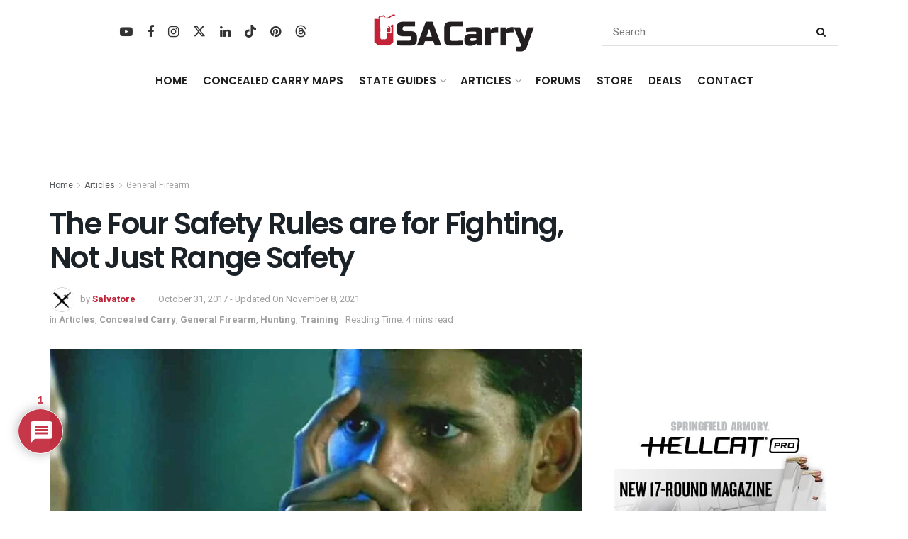

--- FILE ---
content_type: text/html; charset=UTF-8
request_url: https://www.usacarry.com/four-safety-rules-fighting/
body_size: 61004
content:
<!doctype html>
<!--[if lt IE 7]> <html class="no-js lt-ie9 lt-ie8 lt-ie7" lang="en-US"> <![endif]-->
<!--[if IE 7]>    <html class="no-js lt-ie9 lt-ie8" lang="en-US"> <![endif]-->
<!--[if IE 8]>    <html class="no-js lt-ie9" lang="en-US"> <![endif]-->
<!--[if IE 9]>    <html class="no-js lt-ie10" lang="en-US"> <![endif]-->
<!--[if gt IE 8]><!--> <html class="no-js" lang="en-US"> <!--<![endif]-->
<head>
    <meta http-equiv="Content-Type" content="text/html; charset=UTF-8" />
    <meta name='viewport' content='width=device-width, initial-scale=1, user-scalable=yes' />
    <link rel="profile" href="https://gmpg.org/xfn/11" />
    <link rel="pingback" href="https://www.usacarry.com/xmlrpc.php" />
    <meta name='robots' content='index, follow, max-image-preview:large, max-snippet:-1, max-video-preview:-1' />

			<script type="text/javascript">
			  var jnews_ajax_url = '/?ajax-request=jnews'
			</script>
			<script type="text/javascript">;window.jnews=window.jnews||{},window.jnews.library=window.jnews.library||{},window.jnews.library=function(){"use strict";var e=this;e.win=window,e.doc=document,e.noop=function(){},e.globalBody=e.doc.getElementsByTagName("body")[0],e.globalBody=e.globalBody?e.globalBody:e.doc,e.win.jnewsDataStorage=e.win.jnewsDataStorage||{_storage:new WeakMap,put:function(e,t,n){this._storage.has(e)||this._storage.set(e,new Map),this._storage.get(e).set(t,n)},get:function(e,t){return this._storage.get(e).get(t)},has:function(e,t){return this._storage.has(e)&&this._storage.get(e).has(t)},remove:function(e,t){var n=this._storage.get(e).delete(t);return 0===!this._storage.get(e).size&&this._storage.delete(e),n}},e.windowWidth=function(){return e.win.innerWidth||e.docEl.clientWidth||e.globalBody.clientWidth},e.windowHeight=function(){return e.win.innerHeight||e.docEl.clientHeight||e.globalBody.clientHeight},e.requestAnimationFrame=e.win.requestAnimationFrame||e.win.webkitRequestAnimationFrame||e.win.mozRequestAnimationFrame||e.win.msRequestAnimationFrame||window.oRequestAnimationFrame||function(e){return setTimeout(e,1e3/60)},e.cancelAnimationFrame=e.win.cancelAnimationFrame||e.win.webkitCancelAnimationFrame||e.win.webkitCancelRequestAnimationFrame||e.win.mozCancelAnimationFrame||e.win.msCancelRequestAnimationFrame||e.win.oCancelRequestAnimationFrame||function(e){clearTimeout(e)},e.classListSupport="classList"in document.createElement("_"),e.hasClass=e.classListSupport?function(e,t){return e.classList.contains(t)}:function(e,t){return e.className.indexOf(t)>=0},e.addClass=e.classListSupport?function(t,n){e.hasClass(t,n)||t.classList.add(n)}:function(t,n){e.hasClass(t,n)||(t.className+=" "+n)},e.removeClass=e.classListSupport?function(t,n){e.hasClass(t,n)&&t.classList.remove(n)}:function(t,n){e.hasClass(t,n)&&(t.className=t.className.replace(n,""))},e.objKeys=function(e){var t=[];for(var n in e)Object.prototype.hasOwnProperty.call(e,n)&&t.push(n);return t},e.isObjectSame=function(e,t){var n=!0;return JSON.stringify(e)!==JSON.stringify(t)&&(n=!1),n},e.extend=function(){for(var e,t,n,o=arguments[0]||{},i=1,a=arguments.length;i<a;i++)if(null!==(e=arguments[i]))for(t in e)o!==(n=e[t])&&void 0!==n&&(o[t]=n);return o},e.dataStorage=e.win.jnewsDataStorage,e.isVisible=function(e){return 0!==e.offsetWidth&&0!==e.offsetHeight||e.getBoundingClientRect().length},e.getHeight=function(e){return e.offsetHeight||e.clientHeight||e.getBoundingClientRect().height},e.getWidth=function(e){return e.offsetWidth||e.clientWidth||e.getBoundingClientRect().width},e.supportsPassive=!1;try{var t=Object.defineProperty({},"passive",{get:function(){e.supportsPassive=!0}});"createEvent"in e.doc?e.win.addEventListener("test",null,t):"fireEvent"in e.doc&&e.win.attachEvent("test",null)}catch(e){}e.passiveOption=!!e.supportsPassive&&{passive:!0},e.setStorage=function(e,t){e="jnews-"+e;var n={expired:Math.floor(((new Date).getTime()+432e5)/1e3)};t=Object.assign(n,t);localStorage.setItem(e,JSON.stringify(t))},e.getStorage=function(e){e="jnews-"+e;var t=localStorage.getItem(e);return null!==t&&0<t.length?JSON.parse(localStorage.getItem(e)):{}},e.expiredStorage=function(){var t,n="jnews-";for(var o in localStorage)o.indexOf(n)>-1&&"undefined"!==(t=e.getStorage(o.replace(n,""))).expired&&t.expired<Math.floor((new Date).getTime()/1e3)&&localStorage.removeItem(o)},e.addEvents=function(t,n,o){for(var i in n){var a=["touchstart","touchmove"].indexOf(i)>=0&&!o&&e.passiveOption;"createEvent"in e.doc?t.addEventListener(i,n[i],a):"fireEvent"in e.doc&&t.attachEvent("on"+i,n[i])}},e.removeEvents=function(t,n){for(var o in n)"createEvent"in e.doc?t.removeEventListener(o,n[o]):"fireEvent"in e.doc&&t.detachEvent("on"+o,n[o])},e.triggerEvents=function(t,n,o){var i;o=o||{detail:null};return"createEvent"in e.doc?(!(i=e.doc.createEvent("CustomEvent")||new CustomEvent(n)).initCustomEvent||i.initCustomEvent(n,!0,!1,o),void t.dispatchEvent(i)):"fireEvent"in e.doc?((i=e.doc.createEventObject()).eventType=n,void t.fireEvent("on"+i.eventType,i)):void 0},e.getParents=function(t,n){void 0===n&&(n=e.doc);for(var o=[],i=t.parentNode,a=!1;!a;)if(i){var r=i;r.querySelectorAll(n).length?a=!0:(o.push(r),i=r.parentNode)}else o=[],a=!0;return o},e.forEach=function(e,t,n){for(var o=0,i=e.length;o<i;o++)t.call(n,e[o],o)},e.getText=function(e){return e.innerText||e.textContent},e.setText=function(e,t){var n="object"==typeof t?t.innerText||t.textContent:t;e.innerText&&(e.innerText=n),e.textContent&&(e.textContent=n)},e.httpBuildQuery=function(t){return e.objKeys(t).reduce(function t(n){var o=arguments.length>1&&void 0!==arguments[1]?arguments[1]:null;return function(i,a){var r=n[a];a=encodeURIComponent(a);var s=o?"".concat(o,"[").concat(a,"]"):a;return null==r||"function"==typeof r?(i.push("".concat(s,"=")),i):["number","boolean","string"].includes(typeof r)?(i.push("".concat(s,"=").concat(encodeURIComponent(r))),i):(i.push(e.objKeys(r).reduce(t(r,s),[]).join("&")),i)}}(t),[]).join("&")},e.get=function(t,n,o,i){return o="function"==typeof o?o:e.noop,e.ajax("GET",t,n,o,i)},e.post=function(t,n,o,i){return o="function"==typeof o?o:e.noop,e.ajax("POST",t,n,o,i)},e.ajax=function(t,n,o,i,a){var r=new XMLHttpRequest,s=n,c=e.httpBuildQuery(o);if(t=-1!=["GET","POST"].indexOf(t)?t:"GET",r.open(t,s+("GET"==t?"?"+c:""),!0),"POST"==t&&r.setRequestHeader("Content-type","application/x-www-form-urlencoded"),r.setRequestHeader("X-Requested-With","XMLHttpRequest"),r.onreadystatechange=function(){4===r.readyState&&200<=r.status&&300>r.status&&"function"==typeof i&&i.call(void 0,r.response)},void 0!==a&&!a){return{xhr:r,send:function(){r.send("POST"==t?c:null)}}}return r.send("POST"==t?c:null),{xhr:r}},e.scrollTo=function(t,n,o){function i(e,t,n){this.start=this.position(),this.change=e-this.start,this.currentTime=0,this.increment=20,this.duration=void 0===n?500:n,this.callback=t,this.finish=!1,this.animateScroll()}return Math.easeInOutQuad=function(e,t,n,o){return(e/=o/2)<1?n/2*e*e+t:-n/2*(--e*(e-2)-1)+t},i.prototype.stop=function(){this.finish=!0},i.prototype.move=function(t){e.doc.documentElement.scrollTop=t,e.globalBody.parentNode.scrollTop=t,e.globalBody.scrollTop=t},i.prototype.position=function(){return e.doc.documentElement.scrollTop||e.globalBody.parentNode.scrollTop||e.globalBody.scrollTop},i.prototype.animateScroll=function(){this.currentTime+=this.increment;var t=Math.easeInOutQuad(this.currentTime,this.start,this.change,this.duration);this.move(t),this.currentTime<this.duration&&!this.finish?e.requestAnimationFrame.call(e.win,this.animateScroll.bind(this)):this.callback&&"function"==typeof this.callback&&this.callback()},new i(t,n,o)},e.unwrap=function(t){var n,o=t;e.forEach(t,(function(e,t){n?n+=e:n=e})),o.replaceWith(n)},e.performance={start:function(e){performance.mark(e+"Start")},stop:function(e){performance.mark(e+"End"),performance.measure(e,e+"Start",e+"End")}},e.fps=function(){var t=0,n=0,o=0;!function(){var i=t=0,a=0,r=0,s=document.getElementById("fpsTable"),c=function(t){void 0===document.getElementsByTagName("body")[0]?e.requestAnimationFrame.call(e.win,(function(){c(t)})):document.getElementsByTagName("body")[0].appendChild(t)};null===s&&((s=document.createElement("div")).style.position="fixed",s.style.top="120px",s.style.left="10px",s.style.width="100px",s.style.height="20px",s.style.border="1px solid black",s.style.fontSize="11px",s.style.zIndex="100000",s.style.backgroundColor="white",s.id="fpsTable",c(s));var l=function(){o++,n=Date.now(),(a=(o/(r=(n-t)/1e3)).toPrecision(2))!=i&&(i=a,s.innerHTML=i+"fps"),1<r&&(t=n,o=0),e.requestAnimationFrame.call(e.win,l)};l()}()},e.instr=function(e,t){for(var n=0;n<t.length;n++)if(-1!==e.toLowerCase().indexOf(t[n].toLowerCase()))return!0},e.winLoad=function(t,n){function o(o){if("complete"===e.doc.readyState||"interactive"===e.doc.readyState)return!o||n?setTimeout(t,n||1):t(o),1}o()||e.addEvents(e.win,{load:o})},e.docReady=function(t,n){function o(o){if("complete"===e.doc.readyState||"interactive"===e.doc.readyState)return!o||n?setTimeout(t,n||1):t(o),1}o()||e.addEvents(e.doc,{DOMContentLoaded:o})},e.fireOnce=function(){e.docReady((function(){e.assets=e.assets||[],e.assets.length&&(e.boot(),e.load_assets())}),50)},e.boot=function(){e.length&&e.doc.querySelectorAll("style[media]").forEach((function(e){"not all"==e.getAttribute("media")&&e.removeAttribute("media")}))},e.create_js=function(t,n){var o=e.doc.createElement("script");switch(o.setAttribute("src",t),n){case"defer":o.setAttribute("defer",!0);break;case"async":o.setAttribute("async",!0);break;case"deferasync":o.setAttribute("defer",!0),o.setAttribute("async",!0)}e.globalBody.appendChild(o)},e.load_assets=function(){"object"==typeof e.assets&&e.forEach(e.assets.slice(0),(function(t,n){var o="";t.defer&&(o+="defer"),t.async&&(o+="async"),e.create_js(t.url,o);var i=e.assets.indexOf(t);i>-1&&e.assets.splice(i,1)})),e.assets=jnewsoption.au_scripts=window.jnewsads=[]},e.setCookie=function(e,t,n){var o="";if(n){var i=new Date;i.setTime(i.getTime()+24*n*60*60*1e3),o="; expires="+i.toUTCString()}document.cookie=e+"="+(t||"")+o+"; path=/"},e.getCookie=function(e){for(var t=e+"=",n=document.cookie.split(";"),o=0;o<n.length;o++){for(var i=n[o];" "==i.charAt(0);)i=i.substring(1,i.length);if(0==i.indexOf(t))return i.substring(t.length,i.length)}return null},e.eraseCookie=function(e){document.cookie=e+"=; Path=/; Expires=Thu, 01 Jan 1970 00:00:01 GMT;"},e.docReady((function(){e.globalBody=e.globalBody==e.doc?e.doc.getElementsByTagName("body")[0]:e.globalBody,e.globalBody=e.globalBody?e.globalBody:e.doc})),e.winLoad((function(){e.winLoad((function(){var t=!1;if(void 0!==window.jnewsadmin)if(void 0!==window.file_version_checker){var n=e.objKeys(window.file_version_checker);n.length?n.forEach((function(e){t||"10.0.4"===window.file_version_checker[e]||(t=!0)})):t=!0}else t=!0;t&&(window.jnewsHelper.getMessage(),window.jnewsHelper.getNotice())}),2500)}))},window.jnews.library=new window.jnews.library;</script>
	<!-- This site is optimized with the Yoast SEO Premium plugin v26.7 (Yoast SEO v26.7) - https://yoast.com/wordpress/plugins/seo/ -->
	<title>The Four Safety Rules are for Fighting, Not Just Range Safety - USA Carry</title><link rel="preload" href="https://www.usacarry.com/wp-content/uploads/2023/07/concealed-carry.webp" as="image" imagesrcset="https://www.usacarry.com/wp-content/uploads/2023/07/concealed-carry.webp 1x, https://www.usacarry.com/wp-content/uploads/2023/07/concealed-carry-300x73-1.png 2x" fetchpriority="high"><link rel="preload" href="https://www.usacarry.com/wp-content/uploads/2021/12/concealed-carry-mobile.png" as="image" imagesrcset="https://www.usacarry.com/wp-content/uploads/2021/12/concealed-carry-mobile.png 1x, https://www.usacarry.com/wp-content/uploads/2021/12/concealed-carry-mobile.png 2x" fetchpriority="high"><link rel="preload" href="https://www.usacarry.com/wp-content/uploads/2017/09/four-safety-rules-fighting-750x375.jpg" as="image" fetchpriority="high"><link rel="preload" href="https://www.usacarry.com/wp-content/uploads/2025/07/hellcat-pro-300x250-1.jpg" as="image" fetchpriority="high"><link rel="preload" href="https://www.usacarry.com/wp-content/themes/jnews/assets/dist/font/fontawesome-webfont.woff2" as="font" type="font/woff2" crossorigin><link rel="preload" href="https://www.usacarry.com/wp-content/cache/perfmatters/www.usacarry.com/fonts/NGS6v5_NC0k9P9H2TbFhsqMA.woff2" as="font" type="font/woff2" crossorigin><link rel="preload" href="https://www.usacarry.com/wp-content/themes/jnews/assets/dist/font/jegicon.woff" as="font" type="font/woff" crossorigin><link rel="preload" href="https://www.usacarry.com/wp-content/plugins/wpdiscuz/themes/default/css/fonts/sqr721c-webfont.woff2" as="font" type="font/woff2" crossorigin><link rel="preload" href="https://www.usacarry.com/wp-content/plugins/wpdiscuz/assets/third-party/font-awesome-5.13.0/webfonts/fa-regular-400.woff2" as="font" type="font/woff2" crossorigin><link rel="preload" href="https://www.usacarry.com/wp-content/plugins/wpdiscuz/assets/third-party/font-awesome-5.13.0/webfonts/fa-solid-900.woff2" as="font" type="font/woff2" crossorigin><link rel="preload" href="https://www.usacarry.com/wp-content/plugins/wpdiscuz/assets/third-party/font-awesome-5.13.0/webfonts/fa-brands-400.woff2" as="font" type="font/woff2" crossorigin><link rel="preload" href="https://www.usacarry.com/wp-content/cache/perfmatters/www.usacarry.com/fonts/pxiByp8kv8JHgFVrLEj6Z1xlFd2JQEk.woff2" as="font" type="font/woff2" crossorigin><style id="perfmatters-used-css">:root{--animate-duration:1s;--animate-delay:1s;--animate-repeat:1;}@-webkit-keyframes bounce{0%,20%,53%,to{-webkit-animation-timing-function:cubic-bezier(.215,.61,.355,1);animation-timing-function:cubic-bezier(.215,.61,.355,1);-webkit-transform:translateZ(0);transform:translateZ(0);}40%,43%{-webkit-animation-timing-function:cubic-bezier(.755,.05,.855,.06);animation-timing-function:cubic-bezier(.755,.05,.855,.06);-webkit-transform:translate3d(0,-30px,0) scaleY(1.1);transform:translate3d(0,-30px,0) scaleY(1.1);}70%{-webkit-animation-timing-function:cubic-bezier(.755,.05,.855,.06);animation-timing-function:cubic-bezier(.755,.05,.855,.06);-webkit-transform:translate3d(0,-15px,0) scaleY(1.05);transform:translate3d(0,-15px,0) scaleY(1.05);}80%{-webkit-transform:translateZ(0) scaleY(.95);transform:translateZ(0) scaleY(.95);-webkit-transition-timing-function:cubic-bezier(.215,.61,.355,1);transition-timing-function:cubic-bezier(.215,.61,.355,1);}90%{-webkit-transform:translate3d(0,-4px,0) scaleY(1.02);transform:translate3d(0,-4px,0) scaleY(1.02);}}@keyframes bounce{0%,20%,53%,to{-webkit-animation-timing-function:cubic-bezier(.215,.61,.355,1);animation-timing-function:cubic-bezier(.215,.61,.355,1);-webkit-transform:translateZ(0);transform:translateZ(0);}40%,43%{-webkit-animation-timing-function:cubic-bezier(.755,.05,.855,.06);animation-timing-function:cubic-bezier(.755,.05,.855,.06);-webkit-transform:translate3d(0,-30px,0) scaleY(1.1);transform:translate3d(0,-30px,0) scaleY(1.1);}70%{-webkit-animation-timing-function:cubic-bezier(.755,.05,.855,.06);animation-timing-function:cubic-bezier(.755,.05,.855,.06);-webkit-transform:translate3d(0,-15px,0) scaleY(1.05);transform:translate3d(0,-15px,0) scaleY(1.05);}80%{-webkit-transform:translateZ(0) scaleY(.95);transform:translateZ(0) scaleY(.95);-webkit-transition-timing-function:cubic-bezier(.215,.61,.355,1);transition-timing-function:cubic-bezier(.215,.61,.355,1);}90%{-webkit-transform:translate3d(0,-4px,0) scaleY(1.02);transform:translate3d(0,-4px,0) scaleY(1.02);}}@-webkit-keyframes flash{0%,50%,to{opacity:1;}25%,75%{opacity:0;}}@keyframes flash{0%,50%,to{opacity:1;}25%,75%{opacity:0;}}@-webkit-keyframes pulse{0%{-webkit-transform:scaleX(1);transform:scaleX(1);}50%{-webkit-transform:scale3d(1.05,1.05,1.05);transform:scale3d(1.05,1.05,1.05);}to{-webkit-transform:scaleX(1);transform:scaleX(1);}}@keyframes pulse{0%{-webkit-transform:scaleX(1);transform:scaleX(1);}50%{-webkit-transform:scale3d(1.05,1.05,1.05);transform:scale3d(1.05,1.05,1.05);}to{-webkit-transform:scaleX(1);transform:scaleX(1);}}@-webkit-keyframes rubberBand{0%{-webkit-transform:scaleX(1);transform:scaleX(1);}30%{-webkit-transform:scale3d(1.25,.75,1);transform:scale3d(1.25,.75,1);}40%{-webkit-transform:scale3d(.75,1.25,1);transform:scale3d(.75,1.25,1);}50%{-webkit-transform:scale3d(1.15,.85,1);transform:scale3d(1.15,.85,1);}65%{-webkit-transform:scale3d(.95,1.05,1);transform:scale3d(.95,1.05,1);}75%{-webkit-transform:scale3d(1.05,.95,1);transform:scale3d(1.05,.95,1);}to{-webkit-transform:scaleX(1);transform:scaleX(1);}}@keyframes rubberBand{0%{-webkit-transform:scaleX(1);transform:scaleX(1);}30%{-webkit-transform:scale3d(1.25,.75,1);transform:scale3d(1.25,.75,1);}40%{-webkit-transform:scale3d(.75,1.25,1);transform:scale3d(.75,1.25,1);}50%{-webkit-transform:scale3d(1.15,.85,1);transform:scale3d(1.15,.85,1);}65%{-webkit-transform:scale3d(.95,1.05,1);transform:scale3d(.95,1.05,1);}75%{-webkit-transform:scale3d(1.05,.95,1);transform:scale3d(1.05,.95,1);}to{-webkit-transform:scaleX(1);transform:scaleX(1);}}@-webkit-keyframes shakeX{0%,to{-webkit-transform:translateZ(0);transform:translateZ(0);}10%,30%,50%,70%,90%{-webkit-transform:translate3d(-10px,0,0);transform:translate3d(-10px,0,0);}20%,40%,60%,80%{-webkit-transform:translate3d(10px,0,0);transform:translate3d(10px,0,0);}}@keyframes shakeX{0%,to{-webkit-transform:translateZ(0);transform:translateZ(0);}10%,30%,50%,70%,90%{-webkit-transform:translate3d(-10px,0,0);transform:translate3d(-10px,0,0);}20%,40%,60%,80%{-webkit-transform:translate3d(10px,0,0);transform:translate3d(10px,0,0);}}@-webkit-keyframes shakeY{0%,to{-webkit-transform:translateZ(0);transform:translateZ(0);}10%,30%,50%,70%,90%{-webkit-transform:translate3d(0,-10px,0);transform:translate3d(0,-10px,0);}20%,40%,60%,80%{-webkit-transform:translate3d(0,10px,0);transform:translate3d(0,10px,0);}}@keyframes shakeY{0%,to{-webkit-transform:translateZ(0);transform:translateZ(0);}10%,30%,50%,70%,90%{-webkit-transform:translate3d(0,-10px,0);transform:translate3d(0,-10px,0);}20%,40%,60%,80%{-webkit-transform:translate3d(0,10px,0);transform:translate3d(0,10px,0);}}@-webkit-keyframes headShake{0%{-webkit-transform:translateX(0);transform:translateX(0);}6.5%{-webkit-transform:translateX(-6px) rotateY(-9deg);transform:translateX(-6px) rotateY(-9deg);}18.5%{-webkit-transform:translateX(5px) rotateY(7deg);transform:translateX(5px) rotateY(7deg);}31.5%{-webkit-transform:translateX(-3px) rotateY(-5deg);transform:translateX(-3px) rotateY(-5deg);}43.5%{-webkit-transform:translateX(2px) rotateY(3deg);transform:translateX(2px) rotateY(3deg);}50%{-webkit-transform:translateX(0);transform:translateX(0);}}@keyframes headShake{0%{-webkit-transform:translateX(0);transform:translateX(0);}6.5%{-webkit-transform:translateX(-6px) rotateY(-9deg);transform:translateX(-6px) rotateY(-9deg);}18.5%{-webkit-transform:translateX(5px) rotateY(7deg);transform:translateX(5px) rotateY(7deg);}31.5%{-webkit-transform:translateX(-3px) rotateY(-5deg);transform:translateX(-3px) rotateY(-5deg);}43.5%{-webkit-transform:translateX(2px) rotateY(3deg);transform:translateX(2px) rotateY(3deg);}50%{-webkit-transform:translateX(0);transform:translateX(0);}}@-webkit-keyframes swing{20%{-webkit-transform:rotate(15deg);transform:rotate(15deg);}40%{-webkit-transform:rotate(-10deg);transform:rotate(-10deg);}60%{-webkit-transform:rotate(5deg);transform:rotate(5deg);}80%{-webkit-transform:rotate(-5deg);transform:rotate(-5deg);}to{-webkit-transform:rotate(0deg);transform:rotate(0deg);}}@keyframes swing{20%{-webkit-transform:rotate(15deg);transform:rotate(15deg);}40%{-webkit-transform:rotate(-10deg);transform:rotate(-10deg);}60%{-webkit-transform:rotate(5deg);transform:rotate(5deg);}80%{-webkit-transform:rotate(-5deg);transform:rotate(-5deg);}to{-webkit-transform:rotate(0deg);transform:rotate(0deg);}}@-webkit-keyframes tada{0%{-webkit-transform:scaleX(1);transform:scaleX(1);}10%,20%{-webkit-transform:scale3d(.9,.9,.9) rotate(-3deg);transform:scale3d(.9,.9,.9) rotate(-3deg);}30%,50%,70%,90%{-webkit-transform:scale3d(1.1,1.1,1.1) rotate(3deg);transform:scale3d(1.1,1.1,1.1) rotate(3deg);}40%,60%,80%{-webkit-transform:scale3d(1.1,1.1,1.1) rotate(-3deg);transform:scale3d(1.1,1.1,1.1) rotate(-3deg);}to{-webkit-transform:scaleX(1);transform:scaleX(1);}}@keyframes tada{0%{-webkit-transform:scaleX(1);transform:scaleX(1);}10%,20%{-webkit-transform:scale3d(.9,.9,.9) rotate(-3deg);transform:scale3d(.9,.9,.9) rotate(-3deg);}30%,50%,70%,90%{-webkit-transform:scale3d(1.1,1.1,1.1) rotate(3deg);transform:scale3d(1.1,1.1,1.1) rotate(3deg);}40%,60%,80%{-webkit-transform:scale3d(1.1,1.1,1.1) rotate(-3deg);transform:scale3d(1.1,1.1,1.1) rotate(-3deg);}to{-webkit-transform:scaleX(1);transform:scaleX(1);}}@-webkit-keyframes wobble{0%{-webkit-transform:translateZ(0);transform:translateZ(0);}15%{-webkit-transform:translate3d(-25%,0,0) rotate(-5deg);transform:translate3d(-25%,0,0) rotate(-5deg);}30%{-webkit-transform:translate3d(20%,0,0) rotate(3deg);transform:translate3d(20%,0,0) rotate(3deg);}45%{-webkit-transform:translate3d(-15%,0,0) rotate(-3deg);transform:translate3d(-15%,0,0) rotate(-3deg);}60%{-webkit-transform:translate3d(10%,0,0) rotate(2deg);transform:translate3d(10%,0,0) rotate(2deg);}75%{-webkit-transform:translate3d(-5%,0,0) rotate(-1deg);transform:translate3d(-5%,0,0) rotate(-1deg);}to{-webkit-transform:translateZ(0);transform:translateZ(0);}}@keyframes wobble{0%{-webkit-transform:translateZ(0);transform:translateZ(0);}15%{-webkit-transform:translate3d(-25%,0,0) rotate(-5deg);transform:translate3d(-25%,0,0) rotate(-5deg);}30%{-webkit-transform:translate3d(20%,0,0) rotate(3deg);transform:translate3d(20%,0,0) rotate(3deg);}45%{-webkit-transform:translate3d(-15%,0,0) rotate(-3deg);transform:translate3d(-15%,0,0) rotate(-3deg);}60%{-webkit-transform:translate3d(10%,0,0) rotate(2deg);transform:translate3d(10%,0,0) rotate(2deg);}75%{-webkit-transform:translate3d(-5%,0,0) rotate(-1deg);transform:translate3d(-5%,0,0) rotate(-1deg);}to{-webkit-transform:translateZ(0);transform:translateZ(0);}}@-webkit-keyframes jello{0%,11.1%,to{-webkit-transform:translateZ(0);transform:translateZ(0);}22.2%{-webkit-transform:skewX(-12.5deg) skewY(-12.5deg);transform:skewX(-12.5deg) skewY(-12.5deg);}33.3%{-webkit-transform:skewX(6.25deg) skewY(6.25deg);transform:skewX(6.25deg) skewY(6.25deg);}44.4%{-webkit-transform:skewX(-3.125deg) skewY(-3.125deg);transform:skewX(-3.125deg) skewY(-3.125deg);}55.5%{-webkit-transform:skewX(1.5625deg) skewY(1.5625deg);transform:skewX(1.5625deg) skewY(1.5625deg);}66.6%{-webkit-transform:skewX(-.78125deg) skewY(-.78125deg);transform:skewX(-.78125deg) skewY(-.78125deg);}77.7%{-webkit-transform:skewX(.390625deg) skewY(.390625deg);transform:skewX(.390625deg) skewY(.390625deg);}88.8%{-webkit-transform:skewX(-.1953125deg) skewY(-.1953125deg);transform:skewX(-.1953125deg) skewY(-.1953125deg);}}@keyframes jello{0%,11.1%,to{-webkit-transform:translateZ(0);transform:translateZ(0);}22.2%{-webkit-transform:skewX(-12.5deg) skewY(-12.5deg);transform:skewX(-12.5deg) skewY(-12.5deg);}33.3%{-webkit-transform:skewX(6.25deg) skewY(6.25deg);transform:skewX(6.25deg) skewY(6.25deg);}44.4%{-webkit-transform:skewX(-3.125deg) skewY(-3.125deg);transform:skewX(-3.125deg) skewY(-3.125deg);}55.5%{-webkit-transform:skewX(1.5625deg) skewY(1.5625deg);transform:skewX(1.5625deg) skewY(1.5625deg);}66.6%{-webkit-transform:skewX(-.78125deg) skewY(-.78125deg);transform:skewX(-.78125deg) skewY(-.78125deg);}77.7%{-webkit-transform:skewX(.390625deg) skewY(.390625deg);transform:skewX(.390625deg) skewY(.390625deg);}88.8%{-webkit-transform:skewX(-.1953125deg) skewY(-.1953125deg);transform:skewX(-.1953125deg) skewY(-.1953125deg);}}@-webkit-keyframes heartBeat{0%{-webkit-transform:scale(1);transform:scale(1);}14%{-webkit-transform:scale(1.3);transform:scale(1.3);}28%{-webkit-transform:scale(1);transform:scale(1);}42%{-webkit-transform:scale(1.3);transform:scale(1.3);}70%{-webkit-transform:scale(1);transform:scale(1);}}@keyframes heartBeat{0%{-webkit-transform:scale(1);transform:scale(1);}14%{-webkit-transform:scale(1.3);transform:scale(1.3);}28%{-webkit-transform:scale(1);transform:scale(1);}42%{-webkit-transform:scale(1.3);transform:scale(1.3);}70%{-webkit-transform:scale(1);transform:scale(1);}}@-webkit-keyframes backInDown{0%{opacity:.7;-webkit-transform:translateY(-1200px) scale(.7);transform:translateY(-1200px) scale(.7);}80%{opacity:.7;-webkit-transform:translateY(0) scale(.7);transform:translateY(0) scale(.7);}to{opacity:1;-webkit-transform:scale(1);transform:scale(1);}}@keyframes backInDown{0%{opacity:.7;-webkit-transform:translateY(-1200px) scale(.7);transform:translateY(-1200px) scale(.7);}80%{opacity:.7;-webkit-transform:translateY(0) scale(.7);transform:translateY(0) scale(.7);}to{opacity:1;-webkit-transform:scale(1);transform:scale(1);}}@-webkit-keyframes backInLeft{0%{opacity:.7;-webkit-transform:translateX(-2000px) scale(.7);transform:translateX(-2000px) scale(.7);}80%{opacity:.7;-webkit-transform:translateX(0) scale(.7);transform:translateX(0) scale(.7);}to{opacity:1;-webkit-transform:scale(1);transform:scale(1);}}@keyframes backInLeft{0%{opacity:.7;-webkit-transform:translateX(-2000px) scale(.7);transform:translateX(-2000px) scale(.7);}80%{opacity:.7;-webkit-transform:translateX(0) scale(.7);transform:translateX(0) scale(.7);}to{opacity:1;-webkit-transform:scale(1);transform:scale(1);}}@-webkit-keyframes backInRight{0%{opacity:.7;-webkit-transform:translateX(2000px) scale(.7);transform:translateX(2000px) scale(.7);}80%{opacity:.7;-webkit-transform:translateX(0) scale(.7);transform:translateX(0) scale(.7);}to{opacity:1;-webkit-transform:scale(1);transform:scale(1);}}@keyframes backInRight{0%{opacity:.7;-webkit-transform:translateX(2000px) scale(.7);transform:translateX(2000px) scale(.7);}80%{opacity:.7;-webkit-transform:translateX(0) scale(.7);transform:translateX(0) scale(.7);}to{opacity:1;-webkit-transform:scale(1);transform:scale(1);}}@-webkit-keyframes backInUp{0%{opacity:.7;-webkit-transform:translateY(1200px) scale(.7);transform:translateY(1200px) scale(.7);}80%{opacity:.7;-webkit-transform:translateY(0) scale(.7);transform:translateY(0) scale(.7);}to{opacity:1;-webkit-transform:scale(1);transform:scale(1);}}@keyframes backInUp{0%{opacity:.7;-webkit-transform:translateY(1200px) scale(.7);transform:translateY(1200px) scale(.7);}80%{opacity:.7;-webkit-transform:translateY(0) scale(.7);transform:translateY(0) scale(.7);}to{opacity:1;-webkit-transform:scale(1);transform:scale(1);}}@-webkit-keyframes backOutDown{0%{opacity:1;-webkit-transform:scale(1);transform:scale(1);}20%{opacity:.7;-webkit-transform:translateY(0) scale(.7);transform:translateY(0) scale(.7);}to{opacity:.7;-webkit-transform:translateY(700px) scale(.7);transform:translateY(700px) scale(.7);}}@keyframes backOutDown{0%{opacity:1;-webkit-transform:scale(1);transform:scale(1);}20%{opacity:.7;-webkit-transform:translateY(0) scale(.7);transform:translateY(0) scale(.7);}to{opacity:.7;-webkit-transform:translateY(700px) scale(.7);transform:translateY(700px) scale(.7);}}@-webkit-keyframes backOutLeft{0%{opacity:1;-webkit-transform:scale(1);transform:scale(1);}20%{opacity:.7;-webkit-transform:translateX(0) scale(.7);transform:translateX(0) scale(.7);}to{opacity:.7;-webkit-transform:translateX(-2000px) scale(.7);transform:translateX(-2000px) scale(.7);}}@keyframes backOutLeft{0%{opacity:1;-webkit-transform:scale(1);transform:scale(1);}20%{opacity:.7;-webkit-transform:translateX(0) scale(.7);transform:translateX(0) scale(.7);}to{opacity:.7;-webkit-transform:translateX(-2000px) scale(.7);transform:translateX(-2000px) scale(.7);}}@-webkit-keyframes backOutRight{0%{opacity:1;-webkit-transform:scale(1);transform:scale(1);}20%{opacity:.7;-webkit-transform:translateX(0) scale(.7);transform:translateX(0) scale(.7);}to{opacity:.7;-webkit-transform:translateX(2000px) scale(.7);transform:translateX(2000px) scale(.7);}}@keyframes backOutRight{0%{opacity:1;-webkit-transform:scale(1);transform:scale(1);}20%{opacity:.7;-webkit-transform:translateX(0) scale(.7);transform:translateX(0) scale(.7);}to{opacity:.7;-webkit-transform:translateX(2000px) scale(.7);transform:translateX(2000px) scale(.7);}}@-webkit-keyframes backOutUp{0%{opacity:1;-webkit-transform:scale(1);transform:scale(1);}20%{opacity:.7;-webkit-transform:translateY(0) scale(.7);transform:translateY(0) scale(.7);}to{opacity:.7;-webkit-transform:translateY(-700px) scale(.7);transform:translateY(-700px) scale(.7);}}@keyframes backOutUp{0%{opacity:1;-webkit-transform:scale(1);transform:scale(1);}20%{opacity:.7;-webkit-transform:translateY(0) scale(.7);transform:translateY(0) scale(.7);}to{opacity:.7;-webkit-transform:translateY(-700px) scale(.7);transform:translateY(-700px) scale(.7);}}@-webkit-keyframes bounceIn{0%,20%,40%,60%,80%,to{-webkit-animation-timing-function:cubic-bezier(.215,.61,.355,1);animation-timing-function:cubic-bezier(.215,.61,.355,1);}0%{opacity:0;-webkit-transform:scale3d(.3,.3,.3);transform:scale3d(.3,.3,.3);}20%{-webkit-transform:scale3d(1.1,1.1,1.1);transform:scale3d(1.1,1.1,1.1);}40%{-webkit-transform:scale3d(.9,.9,.9);transform:scale3d(.9,.9,.9);}60%{opacity:1;-webkit-transform:scale3d(1.03,1.03,1.03);transform:scale3d(1.03,1.03,1.03);}80%{-webkit-transform:scale3d(.97,.97,.97);transform:scale3d(.97,.97,.97);}to{opacity:1;-webkit-transform:scaleX(1);transform:scaleX(1);}}@keyframes bounceIn{0%,20%,40%,60%,80%,to{-webkit-animation-timing-function:cubic-bezier(.215,.61,.355,1);animation-timing-function:cubic-bezier(.215,.61,.355,1);}0%{opacity:0;-webkit-transform:scale3d(.3,.3,.3);transform:scale3d(.3,.3,.3);}20%{-webkit-transform:scale3d(1.1,1.1,1.1);transform:scale3d(1.1,1.1,1.1);}40%{-webkit-transform:scale3d(.9,.9,.9);transform:scale3d(.9,.9,.9);}60%{opacity:1;-webkit-transform:scale3d(1.03,1.03,1.03);transform:scale3d(1.03,1.03,1.03);}80%{-webkit-transform:scale3d(.97,.97,.97);transform:scale3d(.97,.97,.97);}to{opacity:1;-webkit-transform:scaleX(1);transform:scaleX(1);}}@-webkit-keyframes bounceInDown{0%,60%,75%,90%,to{-webkit-animation-timing-function:cubic-bezier(.215,.61,.355,1);animation-timing-function:cubic-bezier(.215,.61,.355,1);}0%{opacity:0;-webkit-transform:translate3d(0,-3000px,0) scaleY(3);transform:translate3d(0,-3000px,0) scaleY(3);}60%{opacity:1;-webkit-transform:translate3d(0,25px,0) scaleY(.9);transform:translate3d(0,25px,0) scaleY(.9);}75%{-webkit-transform:translate3d(0,-10px,0) scaleY(.95);transform:translate3d(0,-10px,0) scaleY(.95);}90%{-webkit-transform:translate3d(0,5px,0) scaleY(.985);transform:translate3d(0,5px,0) scaleY(.985);}to{-webkit-transform:translateZ(0);transform:translateZ(0);}}@keyframes bounceInDown{0%,60%,75%,90%,to{-webkit-animation-timing-function:cubic-bezier(.215,.61,.355,1);animation-timing-function:cubic-bezier(.215,.61,.355,1);}0%{opacity:0;-webkit-transform:translate3d(0,-3000px,0) scaleY(3);transform:translate3d(0,-3000px,0) scaleY(3);}60%{opacity:1;-webkit-transform:translate3d(0,25px,0) scaleY(.9);transform:translate3d(0,25px,0) scaleY(.9);}75%{-webkit-transform:translate3d(0,-10px,0) scaleY(.95);transform:translate3d(0,-10px,0) scaleY(.95);}90%{-webkit-transform:translate3d(0,5px,0) scaleY(.985);transform:translate3d(0,5px,0) scaleY(.985);}to{-webkit-transform:translateZ(0);transform:translateZ(0);}}@-webkit-keyframes bounceInLeft{0%,60%,75%,90%,to{-webkit-animation-timing-function:cubic-bezier(.215,.61,.355,1);animation-timing-function:cubic-bezier(.215,.61,.355,1);}0%{opacity:0;-webkit-transform:translate3d(-3000px,0,0) scaleX(3);transform:translate3d(-3000px,0,0) scaleX(3);}60%{opacity:1;-webkit-transform:translate3d(25px,0,0) scaleX(1);transform:translate3d(25px,0,0) scaleX(1);}75%{-webkit-transform:translate3d(-10px,0,0) scaleX(.98);transform:translate3d(-10px,0,0) scaleX(.98);}90%{-webkit-transform:translate3d(5px,0,0) scaleX(.995);transform:translate3d(5px,0,0) scaleX(.995);}to{-webkit-transform:translateZ(0);transform:translateZ(0);}}@keyframes bounceInLeft{0%,60%,75%,90%,to{-webkit-animation-timing-function:cubic-bezier(.215,.61,.355,1);animation-timing-function:cubic-bezier(.215,.61,.355,1);}0%{opacity:0;-webkit-transform:translate3d(-3000px,0,0) scaleX(3);transform:translate3d(-3000px,0,0) scaleX(3);}60%{opacity:1;-webkit-transform:translate3d(25px,0,0) scaleX(1);transform:translate3d(25px,0,0) scaleX(1);}75%{-webkit-transform:translate3d(-10px,0,0) scaleX(.98);transform:translate3d(-10px,0,0) scaleX(.98);}90%{-webkit-transform:translate3d(5px,0,0) scaleX(.995);transform:translate3d(5px,0,0) scaleX(.995);}to{-webkit-transform:translateZ(0);transform:translateZ(0);}}@-webkit-keyframes bounceInRight{0%,60%,75%,90%,to{-webkit-animation-timing-function:cubic-bezier(.215,.61,.355,1);animation-timing-function:cubic-bezier(.215,.61,.355,1);}0%{opacity:0;-webkit-transform:translate3d(3000px,0,0) scaleX(3);transform:translate3d(3000px,0,0) scaleX(3);}60%{opacity:1;-webkit-transform:translate3d(-25px,0,0) scaleX(1);transform:translate3d(-25px,0,0) scaleX(1);}75%{-webkit-transform:translate3d(10px,0,0) scaleX(.98);transform:translate3d(10px,0,0) scaleX(.98);}90%{-webkit-transform:translate3d(-5px,0,0) scaleX(.995);transform:translate3d(-5px,0,0) scaleX(.995);}to{-webkit-transform:translateZ(0);transform:translateZ(0);}}@keyframes bounceInRight{0%,60%,75%,90%,to{-webkit-animation-timing-function:cubic-bezier(.215,.61,.355,1);animation-timing-function:cubic-bezier(.215,.61,.355,1);}0%{opacity:0;-webkit-transform:translate3d(3000px,0,0) scaleX(3);transform:translate3d(3000px,0,0) scaleX(3);}60%{opacity:1;-webkit-transform:translate3d(-25px,0,0) scaleX(1);transform:translate3d(-25px,0,0) scaleX(1);}75%{-webkit-transform:translate3d(10px,0,0) scaleX(.98);transform:translate3d(10px,0,0) scaleX(.98);}90%{-webkit-transform:translate3d(-5px,0,0) scaleX(.995);transform:translate3d(-5px,0,0) scaleX(.995);}to{-webkit-transform:translateZ(0);transform:translateZ(0);}}@-webkit-keyframes bounceInUp{0%,60%,75%,90%,to{-webkit-animation-timing-function:cubic-bezier(.215,.61,.355,1);animation-timing-function:cubic-bezier(.215,.61,.355,1);}0%{opacity:0;-webkit-transform:translate3d(0,3000px,0) scaleY(5);transform:translate3d(0,3000px,0) scaleY(5);}60%{opacity:1;-webkit-transform:translate3d(0,-20px,0) scaleY(.9);transform:translate3d(0,-20px,0) scaleY(.9);}75%{-webkit-transform:translate3d(0,10px,0) scaleY(.95);transform:translate3d(0,10px,0) scaleY(.95);}90%{-webkit-transform:translate3d(0,-5px,0) scaleY(.985);transform:translate3d(0,-5px,0) scaleY(.985);}to{-webkit-transform:translateZ(0);transform:translateZ(0);}}@keyframes bounceInUp{0%,60%,75%,90%,to{-webkit-animation-timing-function:cubic-bezier(.215,.61,.355,1);animation-timing-function:cubic-bezier(.215,.61,.355,1);}0%{opacity:0;-webkit-transform:translate3d(0,3000px,0) scaleY(5);transform:translate3d(0,3000px,0) scaleY(5);}60%{opacity:1;-webkit-transform:translate3d(0,-20px,0) scaleY(.9);transform:translate3d(0,-20px,0) scaleY(.9);}75%{-webkit-transform:translate3d(0,10px,0) scaleY(.95);transform:translate3d(0,10px,0) scaleY(.95);}90%{-webkit-transform:translate3d(0,-5px,0) scaleY(.985);transform:translate3d(0,-5px,0) scaleY(.985);}to{-webkit-transform:translateZ(0);transform:translateZ(0);}}@-webkit-keyframes bounceOut{20%{-webkit-transform:scale3d(.9,.9,.9);transform:scale3d(.9,.9,.9);}50%,55%{opacity:1;-webkit-transform:scale3d(1.1,1.1,1.1);transform:scale3d(1.1,1.1,1.1);}to{opacity:0;-webkit-transform:scale3d(.3,.3,.3);transform:scale3d(.3,.3,.3);}}@keyframes bounceOut{20%{-webkit-transform:scale3d(.9,.9,.9);transform:scale3d(.9,.9,.9);}50%,55%{opacity:1;-webkit-transform:scale3d(1.1,1.1,1.1);transform:scale3d(1.1,1.1,1.1);}to{opacity:0;-webkit-transform:scale3d(.3,.3,.3);transform:scale3d(.3,.3,.3);}}@-webkit-keyframes bounceOutDown{20%{-webkit-transform:translate3d(0,10px,0) scaleY(.985);transform:translate3d(0,10px,0) scaleY(.985);}40%,45%{opacity:1;-webkit-transform:translate3d(0,-20px,0) scaleY(.9);transform:translate3d(0,-20px,0) scaleY(.9);}to{opacity:0;-webkit-transform:translate3d(0,2000px,0) scaleY(3);transform:translate3d(0,2000px,0) scaleY(3);}}@keyframes bounceOutDown{20%{-webkit-transform:translate3d(0,10px,0) scaleY(.985);transform:translate3d(0,10px,0) scaleY(.985);}40%,45%{opacity:1;-webkit-transform:translate3d(0,-20px,0) scaleY(.9);transform:translate3d(0,-20px,0) scaleY(.9);}to{opacity:0;-webkit-transform:translate3d(0,2000px,0) scaleY(3);transform:translate3d(0,2000px,0) scaleY(3);}}@-webkit-keyframes bounceOutLeft{20%{opacity:1;-webkit-transform:translate3d(20px,0,0) scaleX(.9);transform:translate3d(20px,0,0) scaleX(.9);}to{opacity:0;-webkit-transform:translate3d(-2000px,0,0) scaleX(2);transform:translate3d(-2000px,0,0) scaleX(2);}}@keyframes bounceOutLeft{20%{opacity:1;-webkit-transform:translate3d(20px,0,0) scaleX(.9);transform:translate3d(20px,0,0) scaleX(.9);}to{opacity:0;-webkit-transform:translate3d(-2000px,0,0) scaleX(2);transform:translate3d(-2000px,0,0) scaleX(2);}}@-webkit-keyframes bounceOutRight{20%{opacity:1;-webkit-transform:translate3d(-20px,0,0) scaleX(.9);transform:translate3d(-20px,0,0) scaleX(.9);}to{opacity:0;-webkit-transform:translate3d(2000px,0,0) scaleX(2);transform:translate3d(2000px,0,0) scaleX(2);}}@keyframes bounceOutRight{20%{opacity:1;-webkit-transform:translate3d(-20px,0,0) scaleX(.9);transform:translate3d(-20px,0,0) scaleX(.9);}to{opacity:0;-webkit-transform:translate3d(2000px,0,0) scaleX(2);transform:translate3d(2000px,0,0) scaleX(2);}}@-webkit-keyframes bounceOutUp{20%{-webkit-transform:translate3d(0,-10px,0) scaleY(.985);transform:translate3d(0,-10px,0) scaleY(.985);}40%,45%{opacity:1;-webkit-transform:translate3d(0,20px,0) scaleY(.9);transform:translate3d(0,20px,0) scaleY(.9);}to{opacity:0;-webkit-transform:translate3d(0,-2000px,0) scaleY(3);transform:translate3d(0,-2000px,0) scaleY(3);}}@keyframes bounceOutUp{20%{-webkit-transform:translate3d(0,-10px,0) scaleY(.985);transform:translate3d(0,-10px,0) scaleY(.985);}40%,45%{opacity:1;-webkit-transform:translate3d(0,20px,0) scaleY(.9);transform:translate3d(0,20px,0) scaleY(.9);}to{opacity:0;-webkit-transform:translate3d(0,-2000px,0) scaleY(3);transform:translate3d(0,-2000px,0) scaleY(3);}}@-webkit-keyframes fadeIn{0%{opacity:0;}to{opacity:1;}}@keyframes fadeIn{0%{opacity:0;}to{opacity:1;}}@-webkit-keyframes fadeInDown{0%{opacity:0;-webkit-transform:translate3d(0,-100%,0);transform:translate3d(0,-100%,0);}to{opacity:1;-webkit-transform:translateZ(0);transform:translateZ(0);}}@keyframes fadeInDown{0%{opacity:0;-webkit-transform:translate3d(0,-100%,0);transform:translate3d(0,-100%,0);}to{opacity:1;-webkit-transform:translateZ(0);transform:translateZ(0);}}@-webkit-keyframes fadeInDownBig{0%{opacity:0;-webkit-transform:translate3d(0,-2000px,0);transform:translate3d(0,-2000px,0);}to{opacity:1;-webkit-transform:translateZ(0);transform:translateZ(0);}}@keyframes fadeInDownBig{0%{opacity:0;-webkit-transform:translate3d(0,-2000px,0);transform:translate3d(0,-2000px,0);}to{opacity:1;-webkit-transform:translateZ(0);transform:translateZ(0);}}@-webkit-keyframes fadeInLeft{0%{opacity:0;-webkit-transform:translate3d(-100%,0,0);transform:translate3d(-100%,0,0);}to{opacity:1;-webkit-transform:translateZ(0);transform:translateZ(0);}}@keyframes fadeInLeft{0%{opacity:0;-webkit-transform:translate3d(-100%,0,0);transform:translate3d(-100%,0,0);}to{opacity:1;-webkit-transform:translateZ(0);transform:translateZ(0);}}@-webkit-keyframes fadeInLeftBig{0%{opacity:0;-webkit-transform:translate3d(-2000px,0,0);transform:translate3d(-2000px,0,0);}to{opacity:1;-webkit-transform:translateZ(0);transform:translateZ(0);}}@keyframes fadeInLeftBig{0%{opacity:0;-webkit-transform:translate3d(-2000px,0,0);transform:translate3d(-2000px,0,0);}to{opacity:1;-webkit-transform:translateZ(0);transform:translateZ(0);}}@-webkit-keyframes fadeInRight{0%{opacity:0;-webkit-transform:translate3d(100%,0,0);transform:translate3d(100%,0,0);}to{opacity:1;-webkit-transform:translateZ(0);transform:translateZ(0);}}@keyframes fadeInRight{0%{opacity:0;-webkit-transform:translate3d(100%,0,0);transform:translate3d(100%,0,0);}to{opacity:1;-webkit-transform:translateZ(0);transform:translateZ(0);}}@-webkit-keyframes fadeInRightBig{0%{opacity:0;-webkit-transform:translate3d(2000px,0,0);transform:translate3d(2000px,0,0);}to{opacity:1;-webkit-transform:translateZ(0);transform:translateZ(0);}}@keyframes fadeInRightBig{0%{opacity:0;-webkit-transform:translate3d(2000px,0,0);transform:translate3d(2000px,0,0);}to{opacity:1;-webkit-transform:translateZ(0);transform:translateZ(0);}}@-webkit-keyframes fadeInUp{0%{opacity:0;-webkit-transform:translate3d(0,100%,0);transform:translate3d(0,100%,0);}to{opacity:1;-webkit-transform:translateZ(0);transform:translateZ(0);}}@keyframes fadeInUp{0%{opacity:0;-webkit-transform:translate3d(0,100%,0);transform:translate3d(0,100%,0);}to{opacity:1;-webkit-transform:translateZ(0);transform:translateZ(0);}}@-webkit-keyframes fadeInUpBig{0%{opacity:0;-webkit-transform:translate3d(0,2000px,0);transform:translate3d(0,2000px,0);}to{opacity:1;-webkit-transform:translateZ(0);transform:translateZ(0);}}@keyframes fadeInUpBig{0%{opacity:0;-webkit-transform:translate3d(0,2000px,0);transform:translate3d(0,2000px,0);}to{opacity:1;-webkit-transform:translateZ(0);transform:translateZ(0);}}@-webkit-keyframes fadeInTopLeft{0%{opacity:0;-webkit-transform:translate3d(-100%,-100%,0);transform:translate3d(-100%,-100%,0);}to{opacity:1;-webkit-transform:translateZ(0);transform:translateZ(0);}}@keyframes fadeInTopLeft{0%{opacity:0;-webkit-transform:translate3d(-100%,-100%,0);transform:translate3d(-100%,-100%,0);}to{opacity:1;-webkit-transform:translateZ(0);transform:translateZ(0);}}@-webkit-keyframes fadeInTopRight{0%{opacity:0;-webkit-transform:translate3d(100%,-100%,0);transform:translate3d(100%,-100%,0);}to{opacity:1;-webkit-transform:translateZ(0);transform:translateZ(0);}}@keyframes fadeInTopRight{0%{opacity:0;-webkit-transform:translate3d(100%,-100%,0);transform:translate3d(100%,-100%,0);}to{opacity:1;-webkit-transform:translateZ(0);transform:translateZ(0);}}@-webkit-keyframes fadeInBottomLeft{0%{opacity:0;-webkit-transform:translate3d(-100%,100%,0);transform:translate3d(-100%,100%,0);}to{opacity:1;-webkit-transform:translateZ(0);transform:translateZ(0);}}@keyframes fadeInBottomLeft{0%{opacity:0;-webkit-transform:translate3d(-100%,100%,0);transform:translate3d(-100%,100%,0);}to{opacity:1;-webkit-transform:translateZ(0);transform:translateZ(0);}}@-webkit-keyframes fadeInBottomRight{0%{opacity:0;-webkit-transform:translate3d(100%,100%,0);transform:translate3d(100%,100%,0);}to{opacity:1;-webkit-transform:translateZ(0);transform:translateZ(0);}}@keyframes fadeInBottomRight{0%{opacity:0;-webkit-transform:translate3d(100%,100%,0);transform:translate3d(100%,100%,0);}to{opacity:1;-webkit-transform:translateZ(0);transform:translateZ(0);}}@-webkit-keyframes fadeOut{0%{opacity:1;}to{opacity:0;}}@keyframes fadeOut{0%{opacity:1;}to{opacity:0;}}@-webkit-keyframes fadeOutDown{0%{opacity:1;}to{opacity:0;-webkit-transform:translate3d(0,100%,0);transform:translate3d(0,100%,0);}}@keyframes fadeOutDown{0%{opacity:1;}to{opacity:0;-webkit-transform:translate3d(0,100%,0);transform:translate3d(0,100%,0);}}@-webkit-keyframes fadeOutDownBig{0%{opacity:1;}to{opacity:0;-webkit-transform:translate3d(0,2000px,0);transform:translate3d(0,2000px,0);}}@keyframes fadeOutDownBig{0%{opacity:1;}to{opacity:0;-webkit-transform:translate3d(0,2000px,0);transform:translate3d(0,2000px,0);}}@-webkit-keyframes fadeOutLeft{0%{opacity:1;}to{opacity:0;-webkit-transform:translate3d(-100%,0,0);transform:translate3d(-100%,0,0);}}@keyframes fadeOutLeft{0%{opacity:1;}to{opacity:0;-webkit-transform:translate3d(-100%,0,0);transform:translate3d(-100%,0,0);}}@-webkit-keyframes fadeOutLeftBig{0%{opacity:1;}to{opacity:0;-webkit-transform:translate3d(-2000px,0,0);transform:translate3d(-2000px,0,0);}}@keyframes fadeOutLeftBig{0%{opacity:1;}to{opacity:0;-webkit-transform:translate3d(-2000px,0,0);transform:translate3d(-2000px,0,0);}}@-webkit-keyframes fadeOutRight{0%{opacity:1;}to{opacity:0;-webkit-transform:translate3d(100%,0,0);transform:translate3d(100%,0,0);}}@keyframes fadeOutRight{0%{opacity:1;}to{opacity:0;-webkit-transform:translate3d(100%,0,0);transform:translate3d(100%,0,0);}}@-webkit-keyframes fadeOutRightBig{0%{opacity:1;}to{opacity:0;-webkit-transform:translate3d(2000px,0,0);transform:translate3d(2000px,0,0);}}@keyframes fadeOutRightBig{0%{opacity:1;}to{opacity:0;-webkit-transform:translate3d(2000px,0,0);transform:translate3d(2000px,0,0);}}@-webkit-keyframes fadeOutUp{0%{opacity:1;}to{opacity:0;-webkit-transform:translate3d(0,-100%,0);transform:translate3d(0,-100%,0);}}@keyframes fadeOutUp{0%{opacity:1;}to{opacity:0;-webkit-transform:translate3d(0,-100%,0);transform:translate3d(0,-100%,0);}}@-webkit-keyframes fadeOutUpBig{0%{opacity:1;}to{opacity:0;-webkit-transform:translate3d(0,-2000px,0);transform:translate3d(0,-2000px,0);}}@keyframes fadeOutUpBig{0%{opacity:1;}to{opacity:0;-webkit-transform:translate3d(0,-2000px,0);transform:translate3d(0,-2000px,0);}}@-webkit-keyframes fadeOutTopLeft{0%{opacity:1;-webkit-transform:translateZ(0);transform:translateZ(0);}to{opacity:0;-webkit-transform:translate3d(-100%,-100%,0);transform:translate3d(-100%,-100%,0);}}@keyframes fadeOutTopLeft{0%{opacity:1;-webkit-transform:translateZ(0);transform:translateZ(0);}to{opacity:0;-webkit-transform:translate3d(-100%,-100%,0);transform:translate3d(-100%,-100%,0);}}@-webkit-keyframes fadeOutTopRight{0%{opacity:1;-webkit-transform:translateZ(0);transform:translateZ(0);}to{opacity:0;-webkit-transform:translate3d(100%,-100%,0);transform:translate3d(100%,-100%,0);}}@keyframes fadeOutTopRight{0%{opacity:1;-webkit-transform:translateZ(0);transform:translateZ(0);}to{opacity:0;-webkit-transform:translate3d(100%,-100%,0);transform:translate3d(100%,-100%,0);}}@-webkit-keyframes fadeOutBottomRight{0%{opacity:1;-webkit-transform:translateZ(0);transform:translateZ(0);}to{opacity:0;-webkit-transform:translate3d(100%,100%,0);transform:translate3d(100%,100%,0);}}@keyframes fadeOutBottomRight{0%{opacity:1;-webkit-transform:translateZ(0);transform:translateZ(0);}to{opacity:0;-webkit-transform:translate3d(100%,100%,0);transform:translate3d(100%,100%,0);}}@-webkit-keyframes fadeOutBottomLeft{0%{opacity:1;-webkit-transform:translateZ(0);transform:translateZ(0);}to{opacity:0;-webkit-transform:translate3d(-100%,100%,0);transform:translate3d(-100%,100%,0);}}@keyframes fadeOutBottomLeft{0%{opacity:1;-webkit-transform:translateZ(0);transform:translateZ(0);}to{opacity:0;-webkit-transform:translate3d(-100%,100%,0);transform:translate3d(-100%,100%,0);}}@-webkit-keyframes flip{0%{-webkit-animation-timing-function:ease-out;animation-timing-function:ease-out;-webkit-transform:perspective(400px) scaleX(1) translateZ(0) rotateY(-1turn);transform:perspective(400px) scaleX(1) translateZ(0) rotateY(-1turn);}40%{-webkit-animation-timing-function:ease-out;animation-timing-function:ease-out;-webkit-transform:perspective(400px) scaleX(1) translateZ(150px) rotateY(-190deg);transform:perspective(400px) scaleX(1) translateZ(150px) rotateY(-190deg);}50%{-webkit-animation-timing-function:ease-in;animation-timing-function:ease-in;-webkit-transform:perspective(400px) scaleX(1) translateZ(150px) rotateY(-170deg);transform:perspective(400px) scaleX(1) translateZ(150px) rotateY(-170deg);}80%{-webkit-animation-timing-function:ease-in;animation-timing-function:ease-in;-webkit-transform:perspective(400px) scale3d(.95,.95,.95) translateZ(0) rotateY(0deg);transform:perspective(400px) scale3d(.95,.95,.95) translateZ(0) rotateY(0deg);}to{-webkit-animation-timing-function:ease-in;animation-timing-function:ease-in;-webkit-transform:perspective(400px) scaleX(1) translateZ(0) rotateY(0deg);transform:perspective(400px) scaleX(1) translateZ(0) rotateY(0deg);}}@keyframes flip{0%{-webkit-animation-timing-function:ease-out;animation-timing-function:ease-out;-webkit-transform:perspective(400px) scaleX(1) translateZ(0) rotateY(-1turn);transform:perspective(400px) scaleX(1) translateZ(0) rotateY(-1turn);}40%{-webkit-animation-timing-function:ease-out;animation-timing-function:ease-out;-webkit-transform:perspective(400px) scaleX(1) translateZ(150px) rotateY(-190deg);transform:perspective(400px) scaleX(1) translateZ(150px) rotateY(-190deg);}50%{-webkit-animation-timing-function:ease-in;animation-timing-function:ease-in;-webkit-transform:perspective(400px) scaleX(1) translateZ(150px) rotateY(-170deg);transform:perspective(400px) scaleX(1) translateZ(150px) rotateY(-170deg);}80%{-webkit-animation-timing-function:ease-in;animation-timing-function:ease-in;-webkit-transform:perspective(400px) scale3d(.95,.95,.95) translateZ(0) rotateY(0deg);transform:perspective(400px) scale3d(.95,.95,.95) translateZ(0) rotateY(0deg);}to{-webkit-animation-timing-function:ease-in;animation-timing-function:ease-in;-webkit-transform:perspective(400px) scaleX(1) translateZ(0) rotateY(0deg);transform:perspective(400px) scaleX(1) translateZ(0) rotateY(0deg);}}@-webkit-keyframes flipInX{0%{-webkit-animation-timing-function:ease-in;animation-timing-function:ease-in;opacity:0;-webkit-transform:perspective(400px) rotateX(90deg);transform:perspective(400px) rotateX(90deg);}40%{-webkit-animation-timing-function:ease-in;animation-timing-function:ease-in;-webkit-transform:perspective(400px) rotateX(-20deg);transform:perspective(400px) rotateX(-20deg);}60%{opacity:1;-webkit-transform:perspective(400px) rotateX(10deg);transform:perspective(400px) rotateX(10deg);}80%{-webkit-transform:perspective(400px) rotateX(-5deg);transform:perspective(400px) rotateX(-5deg);}to{-webkit-transform:perspective(400px);transform:perspective(400px);}}@keyframes flipInX{0%{-webkit-animation-timing-function:ease-in;animation-timing-function:ease-in;opacity:0;-webkit-transform:perspective(400px) rotateX(90deg);transform:perspective(400px) rotateX(90deg);}40%{-webkit-animation-timing-function:ease-in;animation-timing-function:ease-in;-webkit-transform:perspective(400px) rotateX(-20deg);transform:perspective(400px) rotateX(-20deg);}60%{opacity:1;-webkit-transform:perspective(400px) rotateX(10deg);transform:perspective(400px) rotateX(10deg);}80%{-webkit-transform:perspective(400px) rotateX(-5deg);transform:perspective(400px) rotateX(-5deg);}to{-webkit-transform:perspective(400px);transform:perspective(400px);}}@-webkit-keyframes flipInY{0%{-webkit-animation-timing-function:ease-in;animation-timing-function:ease-in;opacity:0;-webkit-transform:perspective(400px) rotateY(90deg);transform:perspective(400px) rotateY(90deg);}40%{-webkit-animation-timing-function:ease-in;animation-timing-function:ease-in;-webkit-transform:perspective(400px) rotateY(-20deg);transform:perspective(400px) rotateY(-20deg);}60%{opacity:1;-webkit-transform:perspective(400px) rotateY(10deg);transform:perspective(400px) rotateY(10deg);}80%{-webkit-transform:perspective(400px) rotateY(-5deg);transform:perspective(400px) rotateY(-5deg);}to{-webkit-transform:perspective(400px);transform:perspective(400px);}}@keyframes flipInY{0%{-webkit-animation-timing-function:ease-in;animation-timing-function:ease-in;opacity:0;-webkit-transform:perspective(400px) rotateY(90deg);transform:perspective(400px) rotateY(90deg);}40%{-webkit-animation-timing-function:ease-in;animation-timing-function:ease-in;-webkit-transform:perspective(400px) rotateY(-20deg);transform:perspective(400px) rotateY(-20deg);}60%{opacity:1;-webkit-transform:perspective(400px) rotateY(10deg);transform:perspective(400px) rotateY(10deg);}80%{-webkit-transform:perspective(400px) rotateY(-5deg);transform:perspective(400px) rotateY(-5deg);}to{-webkit-transform:perspective(400px);transform:perspective(400px);}}@-webkit-keyframes flipOutX{0%{-webkit-transform:perspective(400px);transform:perspective(400px);}30%{opacity:1;-webkit-transform:perspective(400px) rotateX(-20deg);transform:perspective(400px) rotateX(-20deg);}to{opacity:0;-webkit-transform:perspective(400px) rotateX(90deg);transform:perspective(400px) rotateX(90deg);}}@keyframes flipOutX{0%{-webkit-transform:perspective(400px);transform:perspective(400px);}30%{opacity:1;-webkit-transform:perspective(400px) rotateX(-20deg);transform:perspective(400px) rotateX(-20deg);}to{opacity:0;-webkit-transform:perspective(400px) rotateX(90deg);transform:perspective(400px) rotateX(90deg);}}@-webkit-keyframes flipOutY{0%{-webkit-transform:perspective(400px);transform:perspective(400px);}30%{opacity:1;-webkit-transform:perspective(400px) rotateY(-15deg);transform:perspective(400px) rotateY(-15deg);}to{opacity:0;-webkit-transform:perspective(400px) rotateY(90deg);transform:perspective(400px) rotateY(90deg);}}@keyframes flipOutY{0%{-webkit-transform:perspective(400px);transform:perspective(400px);}30%{opacity:1;-webkit-transform:perspective(400px) rotateY(-15deg);transform:perspective(400px) rotateY(-15deg);}to{opacity:0;-webkit-transform:perspective(400px) rotateY(90deg);transform:perspective(400px) rotateY(90deg);}}@-webkit-keyframes lightSpeedInRight{0%{opacity:0;-webkit-transform:translate3d(100%,0,0) skewX(-30deg);transform:translate3d(100%,0,0) skewX(-30deg);}60%{opacity:1;-webkit-transform:skewX(20deg);transform:skewX(20deg);}80%{-webkit-transform:skewX(-5deg);transform:skewX(-5deg);}to{-webkit-transform:translateZ(0);transform:translateZ(0);}}@keyframes lightSpeedInRight{0%{opacity:0;-webkit-transform:translate3d(100%,0,0) skewX(-30deg);transform:translate3d(100%,0,0) skewX(-30deg);}60%{opacity:1;-webkit-transform:skewX(20deg);transform:skewX(20deg);}80%{-webkit-transform:skewX(-5deg);transform:skewX(-5deg);}to{-webkit-transform:translateZ(0);transform:translateZ(0);}}@-webkit-keyframes lightSpeedInLeft{0%{opacity:0;-webkit-transform:translate3d(-100%,0,0) skewX(30deg);transform:translate3d(-100%,0,0) skewX(30deg);}60%{opacity:1;-webkit-transform:skewX(-20deg);transform:skewX(-20deg);}80%{-webkit-transform:skewX(5deg);transform:skewX(5deg);}to{-webkit-transform:translateZ(0);transform:translateZ(0);}}@keyframes lightSpeedInLeft{0%{opacity:0;-webkit-transform:translate3d(-100%,0,0) skewX(30deg);transform:translate3d(-100%,0,0) skewX(30deg);}60%{opacity:1;-webkit-transform:skewX(-20deg);transform:skewX(-20deg);}80%{-webkit-transform:skewX(5deg);transform:skewX(5deg);}to{-webkit-transform:translateZ(0);transform:translateZ(0);}}@-webkit-keyframes lightSpeedOutRight{0%{opacity:1;}to{opacity:0;-webkit-transform:translate3d(100%,0,0) skewX(30deg);transform:translate3d(100%,0,0) skewX(30deg);}}@keyframes lightSpeedOutRight{0%{opacity:1;}to{opacity:0;-webkit-transform:translate3d(100%,0,0) skewX(30deg);transform:translate3d(100%,0,0) skewX(30deg);}}@-webkit-keyframes lightSpeedOutLeft{0%{opacity:1;}to{opacity:0;-webkit-transform:translate3d(-100%,0,0) skewX(-30deg);transform:translate3d(-100%,0,0) skewX(-30deg);}}@keyframes lightSpeedOutLeft{0%{opacity:1;}to{opacity:0;-webkit-transform:translate3d(-100%,0,0) skewX(-30deg);transform:translate3d(-100%,0,0) skewX(-30deg);}}@-webkit-keyframes rotateIn{0%{opacity:0;-webkit-transform:rotate(-200deg);transform:rotate(-200deg);}to{opacity:1;-webkit-transform:translateZ(0);transform:translateZ(0);}}@keyframes rotateIn{0%{opacity:0;-webkit-transform:rotate(-200deg);transform:rotate(-200deg);}to{opacity:1;-webkit-transform:translateZ(0);transform:translateZ(0);}}@-webkit-keyframes rotateInDownLeft{0%{opacity:0;-webkit-transform:rotate(-45deg);transform:rotate(-45deg);}to{opacity:1;-webkit-transform:translateZ(0);transform:translateZ(0);}}@keyframes rotateInDownLeft{0%{opacity:0;-webkit-transform:rotate(-45deg);transform:rotate(-45deg);}to{opacity:1;-webkit-transform:translateZ(0);transform:translateZ(0);}}@-webkit-keyframes rotateInDownRight{0%{opacity:0;-webkit-transform:rotate(45deg);transform:rotate(45deg);}to{opacity:1;-webkit-transform:translateZ(0);transform:translateZ(0);}}@keyframes rotateInDownRight{0%{opacity:0;-webkit-transform:rotate(45deg);transform:rotate(45deg);}to{opacity:1;-webkit-transform:translateZ(0);transform:translateZ(0);}}@-webkit-keyframes rotateInUpLeft{0%{opacity:0;-webkit-transform:rotate(45deg);transform:rotate(45deg);}to{opacity:1;-webkit-transform:translateZ(0);transform:translateZ(0);}}@keyframes rotateInUpLeft{0%{opacity:0;-webkit-transform:rotate(45deg);transform:rotate(45deg);}to{opacity:1;-webkit-transform:translateZ(0);transform:translateZ(0);}}@-webkit-keyframes rotateInUpRight{0%{opacity:0;-webkit-transform:rotate(-90deg);transform:rotate(-90deg);}to{opacity:1;-webkit-transform:translateZ(0);transform:translateZ(0);}}@keyframes rotateInUpRight{0%{opacity:0;-webkit-transform:rotate(-90deg);transform:rotate(-90deg);}to{opacity:1;-webkit-transform:translateZ(0);transform:translateZ(0);}}@-webkit-keyframes rotateOut{0%{opacity:1;}to{opacity:0;-webkit-transform:rotate(200deg);transform:rotate(200deg);}}@keyframes rotateOut{0%{opacity:1;}to{opacity:0;-webkit-transform:rotate(200deg);transform:rotate(200deg);}}@-webkit-keyframes rotateOutDownLeft{0%{opacity:1;}to{opacity:0;-webkit-transform:rotate(45deg);transform:rotate(45deg);}}@keyframes rotateOutDownLeft{0%{opacity:1;}to{opacity:0;-webkit-transform:rotate(45deg);transform:rotate(45deg);}}@-webkit-keyframes rotateOutDownRight{0%{opacity:1;}to{opacity:0;-webkit-transform:rotate(-45deg);transform:rotate(-45deg);}}@keyframes rotateOutDownRight{0%{opacity:1;}to{opacity:0;-webkit-transform:rotate(-45deg);transform:rotate(-45deg);}}@-webkit-keyframes rotateOutUpLeft{0%{opacity:1;}to{opacity:0;-webkit-transform:rotate(-45deg);transform:rotate(-45deg);}}@keyframes rotateOutUpLeft{0%{opacity:1;}to{opacity:0;-webkit-transform:rotate(-45deg);transform:rotate(-45deg);}}@-webkit-keyframes rotateOutUpRight{0%{opacity:1;}to{opacity:0;-webkit-transform:rotate(90deg);transform:rotate(90deg);}}@keyframes rotateOutUpRight{0%{opacity:1;}to{opacity:0;-webkit-transform:rotate(90deg);transform:rotate(90deg);}}@-webkit-keyframes hinge{0%{-webkit-animation-timing-function:ease-in-out;animation-timing-function:ease-in-out;}20%,60%{-webkit-animation-timing-function:ease-in-out;animation-timing-function:ease-in-out;-webkit-transform:rotate(80deg);transform:rotate(80deg);}40%,80%{-webkit-animation-timing-function:ease-in-out;animation-timing-function:ease-in-out;opacity:1;-webkit-transform:rotate(60deg);transform:rotate(60deg);}to{opacity:0;-webkit-transform:translate3d(0,700px,0);transform:translate3d(0,700px,0);}}@keyframes hinge{0%{-webkit-animation-timing-function:ease-in-out;animation-timing-function:ease-in-out;}20%,60%{-webkit-animation-timing-function:ease-in-out;animation-timing-function:ease-in-out;-webkit-transform:rotate(80deg);transform:rotate(80deg);}40%,80%{-webkit-animation-timing-function:ease-in-out;animation-timing-function:ease-in-out;opacity:1;-webkit-transform:rotate(60deg);transform:rotate(60deg);}to{opacity:0;-webkit-transform:translate3d(0,700px,0);transform:translate3d(0,700px,0);}}@-webkit-keyframes jackInTheBox{0%{opacity:0;-webkit-transform:scale(.1) rotate(30deg);transform:scale(.1) rotate(30deg);-webkit-transform-origin:center bottom;transform-origin:center bottom;}50%{-webkit-transform:rotate(-10deg);transform:rotate(-10deg);}70%{-webkit-transform:rotate(3deg);transform:rotate(3deg);}to{opacity:1;-webkit-transform:scale(1);transform:scale(1);}}@keyframes jackInTheBox{0%{opacity:0;-webkit-transform:scale(.1) rotate(30deg);transform:scale(.1) rotate(30deg);-webkit-transform-origin:center bottom;transform-origin:center bottom;}50%{-webkit-transform:rotate(-10deg);transform:rotate(-10deg);}70%{-webkit-transform:rotate(3deg);transform:rotate(3deg);}to{opacity:1;-webkit-transform:scale(1);transform:scale(1);}}@-webkit-keyframes rollIn{0%{opacity:0;-webkit-transform:translate3d(-100%,0,0) rotate(-120deg);transform:translate3d(-100%,0,0) rotate(-120deg);}to{opacity:1;-webkit-transform:translateZ(0);transform:translateZ(0);}}@keyframes rollIn{0%{opacity:0;-webkit-transform:translate3d(-100%,0,0) rotate(-120deg);transform:translate3d(-100%,0,0) rotate(-120deg);}to{opacity:1;-webkit-transform:translateZ(0);transform:translateZ(0);}}@-webkit-keyframes rollOut{0%{opacity:1;}to{opacity:0;-webkit-transform:translate3d(100%,0,0) rotate(120deg);transform:translate3d(100%,0,0) rotate(120deg);}}@keyframes rollOut{0%{opacity:1;}to{opacity:0;-webkit-transform:translate3d(100%,0,0) rotate(120deg);transform:translate3d(100%,0,0) rotate(120deg);}}@-webkit-keyframes zoomIn{0%{opacity:0;-webkit-transform:scale3d(.3,.3,.3);transform:scale3d(.3,.3,.3);}50%{opacity:1;}}@keyframes zoomIn{0%{opacity:0;-webkit-transform:scale3d(.3,.3,.3);transform:scale3d(.3,.3,.3);}50%{opacity:1;}}@-webkit-keyframes zoomInDown{0%{-webkit-animation-timing-function:cubic-bezier(.55,.055,.675,.19);animation-timing-function:cubic-bezier(.55,.055,.675,.19);opacity:0;-webkit-transform:scale3d(.1,.1,.1) translate3d(0,-1000px,0);transform:scale3d(.1,.1,.1) translate3d(0,-1000px,0);}60%{-webkit-animation-timing-function:cubic-bezier(.175,.885,.32,1);animation-timing-function:cubic-bezier(.175,.885,.32,1);opacity:1;-webkit-transform:scale3d(.475,.475,.475) translate3d(0,60px,0);transform:scale3d(.475,.475,.475) translate3d(0,60px,0);}}@keyframes zoomInDown{0%{-webkit-animation-timing-function:cubic-bezier(.55,.055,.675,.19);animation-timing-function:cubic-bezier(.55,.055,.675,.19);opacity:0;-webkit-transform:scale3d(.1,.1,.1) translate3d(0,-1000px,0);transform:scale3d(.1,.1,.1) translate3d(0,-1000px,0);}60%{-webkit-animation-timing-function:cubic-bezier(.175,.885,.32,1);animation-timing-function:cubic-bezier(.175,.885,.32,1);opacity:1;-webkit-transform:scale3d(.475,.475,.475) translate3d(0,60px,0);transform:scale3d(.475,.475,.475) translate3d(0,60px,0);}}@-webkit-keyframes zoomInLeft{0%{-webkit-animation-timing-function:cubic-bezier(.55,.055,.675,.19);animation-timing-function:cubic-bezier(.55,.055,.675,.19);opacity:0;-webkit-transform:scale3d(.1,.1,.1) translate3d(-1000px,0,0);transform:scale3d(.1,.1,.1) translate3d(-1000px,0,0);}60%{-webkit-animation-timing-function:cubic-bezier(.175,.885,.32,1);animation-timing-function:cubic-bezier(.175,.885,.32,1);opacity:1;-webkit-transform:scale3d(.475,.475,.475) translate3d(10px,0,0);transform:scale3d(.475,.475,.475) translate3d(10px,0,0);}}@keyframes zoomInLeft{0%{-webkit-animation-timing-function:cubic-bezier(.55,.055,.675,.19);animation-timing-function:cubic-bezier(.55,.055,.675,.19);opacity:0;-webkit-transform:scale3d(.1,.1,.1) translate3d(-1000px,0,0);transform:scale3d(.1,.1,.1) translate3d(-1000px,0,0);}60%{-webkit-animation-timing-function:cubic-bezier(.175,.885,.32,1);animation-timing-function:cubic-bezier(.175,.885,.32,1);opacity:1;-webkit-transform:scale3d(.475,.475,.475) translate3d(10px,0,0);transform:scale3d(.475,.475,.475) translate3d(10px,0,0);}}@-webkit-keyframes zoomInRight{0%{-webkit-animation-timing-function:cubic-bezier(.55,.055,.675,.19);animation-timing-function:cubic-bezier(.55,.055,.675,.19);opacity:0;-webkit-transform:scale3d(.1,.1,.1) translate3d(1000px,0,0);transform:scale3d(.1,.1,.1) translate3d(1000px,0,0);}60%{-webkit-animation-timing-function:cubic-bezier(.175,.885,.32,1);animation-timing-function:cubic-bezier(.175,.885,.32,1);opacity:1;-webkit-transform:scale3d(.475,.475,.475) translate3d(-10px,0,0);transform:scale3d(.475,.475,.475) translate3d(-10px,0,0);}}@keyframes zoomInRight{0%{-webkit-animation-timing-function:cubic-bezier(.55,.055,.675,.19);animation-timing-function:cubic-bezier(.55,.055,.675,.19);opacity:0;-webkit-transform:scale3d(.1,.1,.1) translate3d(1000px,0,0);transform:scale3d(.1,.1,.1) translate3d(1000px,0,0);}60%{-webkit-animation-timing-function:cubic-bezier(.175,.885,.32,1);animation-timing-function:cubic-bezier(.175,.885,.32,1);opacity:1;-webkit-transform:scale3d(.475,.475,.475) translate3d(-10px,0,0);transform:scale3d(.475,.475,.475) translate3d(-10px,0,0);}}@-webkit-keyframes zoomInUp{0%{-webkit-animation-timing-function:cubic-bezier(.55,.055,.675,.19);animation-timing-function:cubic-bezier(.55,.055,.675,.19);opacity:0;-webkit-transform:scale3d(.1,.1,.1) translate3d(0,1000px,0);transform:scale3d(.1,.1,.1) translate3d(0,1000px,0);}60%{-webkit-animation-timing-function:cubic-bezier(.175,.885,.32,1);animation-timing-function:cubic-bezier(.175,.885,.32,1);opacity:1;-webkit-transform:scale3d(.475,.475,.475) translate3d(0,-60px,0);transform:scale3d(.475,.475,.475) translate3d(0,-60px,0);}}@keyframes zoomInUp{0%{-webkit-animation-timing-function:cubic-bezier(.55,.055,.675,.19);animation-timing-function:cubic-bezier(.55,.055,.675,.19);opacity:0;-webkit-transform:scale3d(.1,.1,.1) translate3d(0,1000px,0);transform:scale3d(.1,.1,.1) translate3d(0,1000px,0);}60%{-webkit-animation-timing-function:cubic-bezier(.175,.885,.32,1);animation-timing-function:cubic-bezier(.175,.885,.32,1);opacity:1;-webkit-transform:scale3d(.475,.475,.475) translate3d(0,-60px,0);transform:scale3d(.475,.475,.475) translate3d(0,-60px,0);}}@-webkit-keyframes zoomOut{0%{opacity:1;}50%{opacity:0;-webkit-transform:scale3d(.3,.3,.3);transform:scale3d(.3,.3,.3);}to{opacity:0;}}@keyframes zoomOut{0%{opacity:1;}50%{opacity:0;-webkit-transform:scale3d(.3,.3,.3);transform:scale3d(.3,.3,.3);}to{opacity:0;}}@-webkit-keyframes zoomOutDown{40%{-webkit-animation-timing-function:cubic-bezier(.55,.055,.675,.19);animation-timing-function:cubic-bezier(.55,.055,.675,.19);opacity:1;-webkit-transform:scale3d(.475,.475,.475) translate3d(0,-60px,0);transform:scale3d(.475,.475,.475) translate3d(0,-60px,0);}to{-webkit-animation-timing-function:cubic-bezier(.175,.885,.32,1);animation-timing-function:cubic-bezier(.175,.885,.32,1);opacity:0;-webkit-transform:scale3d(.1,.1,.1) translate3d(0,2000px,0);transform:scale3d(.1,.1,.1) translate3d(0,2000px,0);}}@keyframes zoomOutDown{40%{-webkit-animation-timing-function:cubic-bezier(.55,.055,.675,.19);animation-timing-function:cubic-bezier(.55,.055,.675,.19);opacity:1;-webkit-transform:scale3d(.475,.475,.475) translate3d(0,-60px,0);transform:scale3d(.475,.475,.475) translate3d(0,-60px,0);}to{-webkit-animation-timing-function:cubic-bezier(.175,.885,.32,1);animation-timing-function:cubic-bezier(.175,.885,.32,1);opacity:0;-webkit-transform:scale3d(.1,.1,.1) translate3d(0,2000px,0);transform:scale3d(.1,.1,.1) translate3d(0,2000px,0);}}@-webkit-keyframes zoomOutLeft{40%{opacity:1;-webkit-transform:scale3d(.475,.475,.475) translate3d(42px,0,0);transform:scale3d(.475,.475,.475) translate3d(42px,0,0);}to{opacity:0;-webkit-transform:scale(.1) translate3d(-2000px,0,0);transform:scale(.1) translate3d(-2000px,0,0);}}@keyframes zoomOutLeft{40%{opacity:1;-webkit-transform:scale3d(.475,.475,.475) translate3d(42px,0,0);transform:scale3d(.475,.475,.475) translate3d(42px,0,0);}to{opacity:0;-webkit-transform:scale(.1) translate3d(-2000px,0,0);transform:scale(.1) translate3d(-2000px,0,0);}}@-webkit-keyframes zoomOutRight{40%{opacity:1;-webkit-transform:scale3d(.475,.475,.475) translate3d(-42px,0,0);transform:scale3d(.475,.475,.475) translate3d(-42px,0,0);}to{opacity:0;-webkit-transform:scale(.1) translate3d(2000px,0,0);transform:scale(.1) translate3d(2000px,0,0);}}@keyframes zoomOutRight{40%{opacity:1;-webkit-transform:scale3d(.475,.475,.475) translate3d(-42px,0,0);transform:scale3d(.475,.475,.475) translate3d(-42px,0,0);}to{opacity:0;-webkit-transform:scale(.1) translate3d(2000px,0,0);transform:scale(.1) translate3d(2000px,0,0);}}@-webkit-keyframes zoomOutUp{40%{-webkit-animation-timing-function:cubic-bezier(.55,.055,.675,.19);animation-timing-function:cubic-bezier(.55,.055,.675,.19);opacity:1;-webkit-transform:scale3d(.475,.475,.475) translate3d(0,60px,0);transform:scale3d(.475,.475,.475) translate3d(0,60px,0);}to{-webkit-animation-timing-function:cubic-bezier(.175,.885,.32,1);animation-timing-function:cubic-bezier(.175,.885,.32,1);opacity:0;-webkit-transform:scale3d(.1,.1,.1) translate3d(0,-2000px,0);transform:scale3d(.1,.1,.1) translate3d(0,-2000px,0);}}@keyframes zoomOutUp{40%{-webkit-animation-timing-function:cubic-bezier(.55,.055,.675,.19);animation-timing-function:cubic-bezier(.55,.055,.675,.19);opacity:1;-webkit-transform:scale3d(.475,.475,.475) translate3d(0,60px,0);transform:scale3d(.475,.475,.475) translate3d(0,60px,0);}to{-webkit-animation-timing-function:cubic-bezier(.175,.885,.32,1);animation-timing-function:cubic-bezier(.175,.885,.32,1);opacity:0;-webkit-transform:scale3d(.1,.1,.1) translate3d(0,-2000px,0);transform:scale3d(.1,.1,.1) translate3d(0,-2000px,0);}}@-webkit-keyframes slideInDown{0%{-webkit-transform:translate3d(0,-100%,0);transform:translate3d(0,-100%,0);visibility:visible;}to{-webkit-transform:translateZ(0);transform:translateZ(0);}}@keyframes slideInDown{0%{-webkit-transform:translate3d(0,-100%,0);transform:translate3d(0,-100%,0);visibility:visible;}to{-webkit-transform:translateZ(0);transform:translateZ(0);}}@-webkit-keyframes slideInLeft{0%{-webkit-transform:translate3d(-100%,0,0);transform:translate3d(-100%,0,0);visibility:visible;}to{-webkit-transform:translateZ(0);transform:translateZ(0);}}@keyframes slideInLeft{0%{-webkit-transform:translate3d(-100%,0,0);transform:translate3d(-100%,0,0);visibility:visible;}to{-webkit-transform:translateZ(0);transform:translateZ(0);}}@-webkit-keyframes slideInRight{0%{-webkit-transform:translate3d(100%,0,0);transform:translate3d(100%,0,0);visibility:visible;}to{-webkit-transform:translateZ(0);transform:translateZ(0);}}@keyframes slideInRight{0%{-webkit-transform:translate3d(100%,0,0);transform:translate3d(100%,0,0);visibility:visible;}to{-webkit-transform:translateZ(0);transform:translateZ(0);}}@-webkit-keyframes slideInUp{0%{-webkit-transform:translate3d(0,100%,0);transform:translate3d(0,100%,0);visibility:visible;}to{-webkit-transform:translateZ(0);transform:translateZ(0);}}@keyframes slideInUp{0%{-webkit-transform:translate3d(0,100%,0);transform:translate3d(0,100%,0);visibility:visible;}to{-webkit-transform:translateZ(0);transform:translateZ(0);}}@-webkit-keyframes slideOutDown{0%{-webkit-transform:translateZ(0);transform:translateZ(0);}to{-webkit-transform:translate3d(0,100%,0);transform:translate3d(0,100%,0);visibility:hidden;}}@keyframes slideOutDown{0%{-webkit-transform:translateZ(0);transform:translateZ(0);}to{-webkit-transform:translate3d(0,100%,0);transform:translate3d(0,100%,0);visibility:hidden;}}@-webkit-keyframes slideOutLeft{0%{-webkit-transform:translateZ(0);transform:translateZ(0);}to{-webkit-transform:translate3d(-100%,0,0);transform:translate3d(-100%,0,0);visibility:hidden;}}@keyframes slideOutLeft{0%{-webkit-transform:translateZ(0);transform:translateZ(0);}to{-webkit-transform:translate3d(-100%,0,0);transform:translate3d(-100%,0,0);visibility:hidden;}}@-webkit-keyframes slideOutRight{0%{-webkit-transform:translateZ(0);transform:translateZ(0);}to{-webkit-transform:translate3d(100%,0,0);transform:translate3d(100%,0,0);visibility:hidden;}}@keyframes slideOutRight{0%{-webkit-transform:translateZ(0);transform:translateZ(0);}to{-webkit-transform:translate3d(100%,0,0);transform:translate3d(100%,0,0);visibility:hidden;}}@-webkit-keyframes slideOutUp{0%{-webkit-transform:translateZ(0);transform:translateZ(0);}to{-webkit-transform:translate3d(0,-100%,0);transform:translate3d(0,-100%,0);visibility:hidden;}}@keyframes slideOutUp{0%{-webkit-transform:translateZ(0);transform:translateZ(0);}to{-webkit-transform:translate3d(0,-100%,0);transform:translate3d(0,-100%,0);visibility:hidden;}}@font-face{font-display:swap;font-family:"xfwp-icon";src:url("https://www.usacarry.com/wp-content/plugins/XFWP/assets/xfwp-icon.woff2") format("woff2");}[class*="xfwp-icon-"]:before{display:inline-block;font-family:xfwp-icon;font-style:normal;font-weight:normal;font-variant:normal;line-height:1;speak:none;text-decoration:inherit;text-transform:none;}@keyframes spin{from{transform:rotate(0deg);}to{transform:rotate(360deg);}}[class*=wp-block-qi-blocks],[class*=wp-block-qi-blocks] *{box-sizing:border-box;}body:not(.wp-admin):not(.editor-styles-wrapper){overflow-x:hidden;}#comments{max-width:1100px;margin:50px auto;color:#333;font-style:normal;}#comments p,#respond p{float:none !important;}#wpdcom{max-width:750px;padding:0;margin:7px auto 15px auto;}#wpdcom *{box-sizing:border-box;line-height:initial;}#wpdcom i{margin:0;}#comments #wpdcom span,#respond #wpdcom span,#wpdcom span{display:inline;letter-spacing:inherit;text-transform:none;font-size:1em;}#wpdcom form{margin:0px;padding:0px;border:none;background:none;}#wpdcom input:required{box-shadow:0px 0px 1px #555;}#wpdcom button{min-height:auto;min-height:auto;min-width:auto;max-width:auto;display:inline-block;font-weight:normal;text-transform:none;}#wpdcom svg{display:inline;}#wpdcom .avatar{padding:0px;margin:0 auto;float:none;display:inline;height:auto;border:none;border-radius:0%;box-shadow:none;}#wpdcom .wpdiscuz-hidden{display:none;}#wpdcom .wpd-clear,#wpdcom .clearfix,.wpdiscuz_top_clearing,.wpdiscuz_clear{clear:both;}#wpdcom .wpd-space{flex-grow:1;}[wpd-tooltip]{position:relative;}[wpd-tooltip]::before{content:"";position:absolute;top:-8px;left:50%;transform:translateX(-50%);border-width:7px 7px 0 7px;border-style:solid;border-color:#555 transparent transparent transparent;z-index:100;opacity:0;}[wpd-tooltip]::after{content:attr(wpd-tooltip);position:absolute;left:50%;top:-8px;transform:translateX(-50%) translateY(-100%);background:#555;text-align:center;color:#fff;padding:8px 10px;font-size:11px;line-height:1.5;min-width:6vw;border-width:0;border-radius:4px;pointer-events:none;z-index:99;opacity:0;text-transform:none;}[wpd-tooltip]:hover::after,[wpd-tooltip]:hover::before{opacity:1;transition:all .4s ease-in-out;}[wpd-tooltip-size='small']::after{min-width:5vw;}[wpd-tooltip-size='medium']::after{min-width:10vw;}[wpd-tooltip-size='long']::after{min-width:14vw;}[wpd-tooltip-position='left']::before{left:0%;top:50%;margin-left:-11px;transform:translatey(-50%) rotate(-90deg);}[wpd-tooltip-position='top']::before{left:50%;}[wpd-tooltip-position='bottom']::before{top:100%;margin-top:8px;transform:translateX(-50%) translatey(-100%) rotate(-180deg);}[wpd-tooltip-position='right']::before{left:100%;top:50%;margin-left:0px;transform:translatey(-50%) rotate(90deg);}[wpd-tooltip-position='left']::after{left:0%;top:50%;margin-left:-8px;transform:translateX(-100%) translateY(-50%);}[wpd-tooltip-position='top']::after{left:50%;}[wpd-tooltip-position='bottom']::after{top:100%;margin-top:8px;transform:translateX(-50%) translateY(0%);}[wpd-tooltip-position='right']::after{left:100%;top:50%;margin-left:9px;transform:translateX(0%) translateY(-50%);}_:-ms-lang(x),.wpd-social-login [wpd-tooltip]::after{top:-24px;}_:-ms-lang(x),.wpd-social-login [wpd-tooltip]::before{top:-24px;}@font-face{font-family:"square721_cn_btroman";src:url("https://www.usacarry.com/wp-content/plugins/wpdiscuz/themes/default/css/fonts/sqr721c-webfont.eot");src:url("https://www.usacarry.com/wp-content/plugins/wpdiscuz/themes/default/css/fonts/sqr721c-webfont.eot?#iefix") format("embedded-opentype"),url("https://www.usacarry.com/wp-content/plugins/wpdiscuz/themes/default/css/fonts/sqr721c-webfont.woff2") format("woff2"),url("https://www.usacarry.com/wp-content/plugins/wpdiscuz/themes/default/css/fonts/sqr721c-webfont.woff") format("woff"),url("https://www.usacarry.com/wp-content/plugins/wpdiscuz/themes/default/css/fonts/sqr721c-webfont.ttf") format("truetype"),url("https://www.usacarry.com/wp-content/plugins/wpdiscuz/themes/default/css/fonts/sqr721c-webfont.svg#svgFontName") format("svg");font-display:swap;}#wpd-post-rating{display:flex;flex-wrap:wrap;flex-direction:row;justify-content:center;align-items:center;width:100%;margin-top:20px;margin-bottom:30px;}#wpd-post-rating .wpd-rating-wrap{width:30%;display:flex;flex-wrap:nowrap;flex-direction:row;justify-content:center;align-items:center;align-content:center;text-align:center;}#wpd-post-rating .wpd-rating-wrap .wpd-rating-left{flex-grow:1;height:1px;border-bottom:1px dashed #999;margin-right:-10px;}#wpd-post-rating .wpd-rating-wrap .wpd-rating-right{flex-grow:1;height:1px;border-bottom:1px dashed #999;margin-left:-10px;}#wpd-post-rating .wpd-rating-wrap .wpd-rating-data{width:125px;white-space:nowrap;text-align:center;display:flex;flex-direction:column;justify-content:center;flex-wrap:wrap;align-items:center;}#wpd-post-rating .wpd-rating-wrap .wpd-rating-title{width:125px;white-space:break-spaces;word-break:break-all;font-size:12px;letter-spacing:.5px;color:#888;line-height:16px;display:block;margin-top:7px;margin-bottom:-3px;}#wpd-post-rating .wpd-rating-wrap .wpd-rating-value{transition:.2s;background-color:#fff;border:1px dashed #777;height:60px;width:60px;text-align:center;border-radius:50%;font-family:square721_cn_btroman,"Open Sans",san-serif;}#wpd-post-rating .wpd-rating-wrap .wpd-rating-value span{color:#666;display:block !important;cursor:default;}#wpd-post-rating .wpd-rating-wrap .wpd-rating-value .wpdrv{font-size:24px !important;line-height:60px !important;padding-top:0px !important;}#wpd-post-rating .wpd-rating-wrap .wpd-rating-value .wpdrc{font-size:18px !important;line-height:16px !important;display:none !important;padding-top:17px !important;}#wpd-post-rating .wpd-rating-wrap .wpd-rating-value .wpdrt{font-size:10px !important;line-height:16px !important;display:none !important;padding-top:0px !important;font-style:normal;font-family:Arial,sans-serif;}#wpd-post-rating .wpd-rating-wrap .wpd-rating-value:hover .wpdrv{display:none !important;}#wpd-post-rating .wpd-rating-wrap .wpd-rating-value:hover .wpdrc,#wpd-post-rating .wpd-rating-wrap .wpd-rating-value:hover .wpdrt{display:block !important;color:#fff;transition:.8s;}#wpd-post-rating .wpd-rating-wrap .wpd-rating-value:hover{background-color:#555;transition:.5s;}#wpd-post-rating .wpd-rating-wrap .wpd-rating-stars{margin-top:7px;display:flex;flex-wrap:nowrap;flex-direction:row;justify-content:center;}#wpd-post-rating .wpd-rating-wrap .wpd-rating-stars svg{width:26px;height:26px;display:block;margin-right:-3px;}#wpd-post-rating.wpd-not-rated .wpd-rating-wrap .wpd-rating-data:hover .wpd-rating-stars{display:none;}#wpd-post-rating.wpd-not-rated .wpd-rating-wrap .wpd-rating-data:hover .wpd-rate-starts{display:flex;}#wpd-post-rating .wpd-rating-wrap .wpd-rate-starts{display:none;margin-top:7px;flex-wrap:nowrap;flex-direction:row;justify-content:center;}#wpd-post-rating .wpd-rating-wrap .wpd-rate-starts svg{width:26px;height:26px;display:block;margin-right:-3px;}#wpdcom .wpd-form-head{border-bottom:1px solid #ccc;padding:7px 2px 9px 2px;margin-top:20px;margin-bottom:5px;display:flex;flex-wrap:wrap;flex-direction:row;justify-content:space-between;}#wpdcom .wpd-sbs-toggle{color:#666;font-size:14px;line-height:20px;cursor:pointer;}#wpdcom .wpd-sbs-toggle i.fa-envelope{font-size:15px;margin-right:4px;}#wpdcom .wpd-sbs-toggle i.fa-caret-down{font-size:16px;margin-left:4px;color:#666;}#wpdcom .wpd-sbs-toggle .wpd-sbs-title{font-size:15px;}#wpdcom .wpd-auth{display:flex;flex-direction:row;justify-content:flex-end;}#wpdcom .wpd-social-login{text-align:right;}#wpdcom .wpd-social-login .wpd-connect-with{line-height:20px;font-size:14px !important;margin:0px 9px;vertical-align:baseline;color:#666;}#wpdcom .wpd-social-login i{opacity:.8;cursor:pointer;width:22px;height:22px;border-radius:50%;display:inline-flex;justify-content:center;align-items:center;margin:0 2px;}#wpdcom .wpd-social-login i svg{fill:#fff;width:15px;height:15px;}#wpdcom .wpd-social-login i:hover{opacity:1;}#wpdcom .wpd-social-login .wpdsn-fb i{background-color:#4267b2;}#wpdcom .wpd-social-login .wpdsn-gg i{background-color:#d54c3f;}#wpdcom .wpd-auth .wpd-sep{border-right:1px #ccc solid;margin:0 12px;display:inline;}#wpdcom .wpd-auth .wpd-login{font-size:14px;line-height:20px;}#wpdcom .wpd-auth .wpd-login i{margin-right:2px;}#wpdcom .wpd-auth .wpd-login a{color:#3272bf;text-decoration:none;}#wpdcom .wpd-auth .wpd-login a:hover{color:#0d3e81;}#wpdcom .wpdiscuz-social-login-spinner{display:none;}#wpdcom .wpd-social-login-agreement{width:100%;margin-top:15px;margin-bottom:0;font-size:12px;padding:20px 30px 10px 30px;background-color:#f8f8f8;border:1px dotted #ddd;clear:both;line-height:normal;}#wpdcom .wpd-social-login-agreement .wpd-agreement-title{font-weight:bold;margin-bottom:5px;font-size:15px;}#wpdcom .wpd-social-login-agreement .wpd-agreement-button{text-transform:uppercase;padding:3px 20px;margin:5px 0 0 15px;cursor:pointer;font-size:12px;line-height:20px;color:#00b38f;display:inline-block;}#wpdcom .wpd-social-login-agreement .wpd-agreement-button.wpd-agreement-button-agree{border:1px dotted #00b38f;color:#00b38f;}#wpdcom .wpd-social-login-agreement .wpd-agreement-button.wpd-agreement-button-agree:hover{color:#fff;background:#00b38f;}#wpdcom .wpd-social-login-agreement .wpd-agreement-button.wpd-agreement-button-disagree{border:1px dotted #ff312f;color:#ff312f;}#wpdcom .wpd-social-login-agreement .wpd-agreement-button.wpd-agreement-button-disagree:hover{color:#fff;background:#ff312f;}#wpdcom .wpd-social-login-agreement .wpd-agreement-buttons{margin-top:4px;}#wpdcom .wpd-social-login-agreement .wpd-agreement-buttons-right{float:right;}#wpdcom .wpd-secondary-forms-social-content .wpd-social-login-agreement{padding:20px;}#wpdcom .wpdiscuz-subscribe-bar{width:100%;box-sizing:border-box;padding:15px 0px 5px 0px;margin-bottom:0px;}#wpdcom .wpdiscuz-subscribe-bar form{display:flex;flex-wrap:wrap;justify-content:flex-start;flex-direction:row;align-items:center;margin-bottom:10px;}#wpdcom .wpdiscuz-subscribe-form-intro{font-size:14px;display:block;padding:3px 10px 3px 1px;line-height:20px;box-sizing:border-box;white-space:nowrap;}#wpdcom .wpdiscuz-subscribe-form-option{flex-grow:1;font-size:13px;display:block;padding-right:5px;box-sizing:border-box;}#wpdcom .wpdiscuz-subscribe-form-email{font-size:14px;display:block;padding:0 5px 0 0;box-sizing:border-box;width:30%;}#wpdcom .wpdiscuz-subscribe-form-button{font-size:14px;display:block;box-sizing:border-box;}#wpdcom .wpdiscuz-subscribe-form-email select{width:100% !important;}#wpdcom .wpdiscuz-subscribe-form-email input[type="email"]{font-size:13px !important;padding:3px !important;width:100% !important;height:auto !important;line-height:20px !important;box-sizing:border-box !important;clear:both;float:none;margin:0;}#wpdcom .wpdiscuz-subscribe-form-button input[type="submit"]{font-size:16px !important;min-height:29px !important;height:29px !important;padding:1px 3px 5px 3px !important;min-width:40px;line-height:14px !important;box-sizing:border-box !important;border:1px solid #ddd;clear:both;float:none;margin:0;}#wpdcom .wpdiscuz-subscribe-bar #wpdiscuz_subscription_button{box-shadow:none;font-weight:bold;letter-spacing:0;}#wpdcom .wpd-form-wrap{padding-bottom:10px;}#wpdcom .wpd-form.wpd-secondary-form-wrapper{margin-bottom:25px;}#wpdcom .wpd-form-wrap .wpd-login-to-comment{text-align:center;font-size:16px;padding:15px 0 0 0;}#wpdcom input[type="button"],#wpdcom input[type="reset"],#wpdcom input[type="submit"],#wpdcom button{margin:inherit;}#wpdcom .wpd-second-button,#wpdcom .wpd-prim-button{border:none;cursor:pointer;font-family:"Arial Hebrew",Arial,sans-serif;font-size:14px;line-height:24px;padding:4px 20px;letter-spacing:1px;box-shadow:1px 1px 3px -1px #bbb;border-radius:3px;max-width:none;max-width:none;}#wpdcom .wpd-second-button:hover,#wpdcom .wpd-prim-button:hover{opacity:.9;box-shadow:none;text-decoration:none;}.wpdiscuz_select{background:url("data:image/png; base64,iVBORw0KGgoAAAANSUhEUgAAAB4AAAANCAYAAAC+ct6XAAAAGXRFWHRTb2Z0d2FyZQBBZG9iZSBJbWFnZVJlYWR5ccllPAAAAyJpVFh0WE1MOmNvbS5hZG9iZS54bXAAAAAAADw/eHBhY2tldCBiZWdpbj0i77u/[base64]/Pk5mU4QAAACUSURBVHjaYmRgYJD6////MwY6AyaGAQIspCieM2cOjKkIxCFA3A0TSElJoZ3FUCANxAeAWA6IOYG4iR5BjWwpCDQCcSnNgxoIVJCDFwnwA/FHWlp8EIpHSKoGgiggLkITewrEcbQO6mVAbAbE+VD+a3IsJTc7FQAxDxD7AbEzEF+jR1DDywtoCr9DbhwzDlRZDRBgACYqHJO9bkklAAAAAElFTkSuQmCC") #fefefe no-repeat scroll right center !important;border-radius:0;border:1px solid lightgray !important;box-shadow:none !important;height:28px !important;padding:3px 22px 3px 8px !important;font-size:13px !important;-moz-appearance:none !important;-webkit-appearance:none !important;outline:0 none !important;text-indent:.01px;text-overflow:"" !important;width:100% !important;box-sizing:border-box !important;line-height:20px !important;clear:both;float:none !important;margin:0 !important;}#wpdcom #wpd-threads{margin-top:20px;}#wpdcom .wpd-thread-head{width:100%;border-bottom:2px solid #ccc;display:flex;flex-direction:row;flex-wrap:wrap;justify-content:space-between;align-items:flex-end;}#wpdcom .wpd-thread-head .wpd-thread-info{color:#555;padding:5px 15px 3px 5px;font-weight:600;margin-bottom:-2px;font-size:14px;letter-spacing:1px;text-transform:uppercase;text-align:left;line-height:24px;}#wpdcom .wpd-thread-head .wpd-thread-info .wpdtc{font-size:15px;}#wpdcom .wpd-thread-head .wpd-thread-filter{display:flex;flex-direction:row;flex-wrap:wrap;justify-content:space-between;align-items:flex-end;}#wpdcom .wpd-thread-filter .wpd-filter{font-size:16px;color:#999;border-bottom:2px solid #999;cursor:pointer;text-align:center;padding:5px 10px;margin:0 1px -2px 1px;line-height:18px;}#wpdcom .wpd-thread-filter .wpdf-reacted{color:#ffa600;border-bottom-color:#ffa600;width:34px;}#wpdcom .wpd-thread-filter .wpdf-hottest{color:#fc5844;border-bottom-color:#fc5844;width:34px;}#wpdcom .wpd-thread-filter .wpdf-sorting{font-size:14px;color:#777;line-height:18px;text-transform:capitalize;min-width:100px;font-family:"Arial Hebrew",Arial,sans-serif;}#wpdcom .wpd-thread-filter .wpdf-sorting i{font-size:15px;margin-left:6px;vertical-align:top;line-height:14px;}#wpdcom .wpd-thread-list{padding:30px 0;}#wpd-bubble-wrapper{display:none;position:fixed;z-index:99;text-align:center;opacity:.9;bottom:80px;}#wpd-bubble-wrapper #wpd-bubble-all-comments-count{font-size:15px;font-weight:600;font-family:sans-serif;}#wpd-bubble-wrapper > div{display:none;border:1px solid #fff;box-shadow:0px 0px 15px #aaa;width:64px;height:64px;border-radius:50%;color:#fff;align-items:center;justify-content:center;position:relative;}#wpd-bubble-wrapper svg{width:60%;height:60%;}#wpd-bubble-wrapper #wpd-bubble-count svg,#wpd-bubble-wrapper #wpd-bubble-notification svg{margin-left:3px;margin-top:3px;}#wpd-bubble-wrapper #wpd-bubble svg{margin-left:2px;}#wpd-bubble-wrapper path.wpd-bubble-count-first{fill:#fff;}#wpd-bubble-wrapper path.wpd-bubble-count-second{fill:transparent;}#wpd-bubble-wrapper path.wpd-bubble-plus-first{fill:#fff;}#wpd-bubble-wrapper path.wpd-bubble-plus-second{fill:transparent;}#wpd-bubble-wrapper > #wpd-bubble-count{display:flex;cursor:pointer;}#wpd-bubble-wrapper > #wpd-bubble{cursor:pointer;}#wpd-bubble-wrapper > #wpd-bubble #wpd-bubble-add-message{width:400px;height:46px;position:absolute;top:50%;left:75px;border-radius:5px;padding:7px;transform:translateY(-50%);display:flex;align-items:center;justify-content:center;font-size:16px;}#wpd-bubble-wrapper > #wpd-bubble #wpd-bubble-add-message::before{content:"";border:9px solid transparent;position:absolute;top:50%;left:-9px;transform:translateY(-50%);border-left:none;}#wpd-bubble-wrapper > #wpd-bubble-count .wpd-new-comments-count{display:none;}#wpd-bubble-wrapper > #wpd-bubble-notification{background-color:#fe7617;}#wpd-bubble-wrapper > #wpd-bubble-notification path.wpd-bubble-notification-first{fill:#fff;}#wpd-bubble-wrapper > #wpd-bubble-notification path.wpd-bubble-notification-second{fill:transparent;}#wpd-bubble-wrapper #wpd-bubble-notification-message{display:none;width:430px;height:100%;position:absolute;background-color:#fbfbfb;top:0;left:75px;border:1px solid #b2b2b2;box-shadow:0px 0px 10px #bbb;border-radius:5px;padding:7px;}#wpd-bubble-wrapper #wpd-bubble-notification-message #wpd-bubble-author,#wpd-bubble-wrapper #wpd-bubble-notification-message #wpd-bubble-comment{display:flex;align-items:center;height:50%;}#wpd-bubble-wrapper #wpd-bubble-notification-message #wpd-bubble-author{justify-content:space-between;}#wpd-bubble-wrapper #wpd-bubble-notification-message #wpd-bubble-author > div{display:flex;align-items:center;}#wpd-bubble-wrapper #wpd-bubble-notification-message #wpd-bubble-comment{font-size:12px;}#wpd-bubble-wrapper #wpd-bubble-notification-message span:not(.wpd-bubble-spans){display:inline-block;margin:5px;}#wpd-bubble-wrapper #wpd-bubble-notification-message #wpd-bubble-author-avatar{width:20px;height:20px;line-height:16px;}#wpd-bubble-wrapper #wpd-bubble-notification-message #wpd-bubble-author-avatar img{border-radius:50%;width:100%;}#wpd-bubble-wrapper #wpd-bubble-notification-message #wpd-bubble-author-name{color:#4e9f93;font-size:14px;font-weight:600;}#wpd-bubble-wrapper #wpd-bubble-notification-message #wpd-bubble-comment-date{color:#fe7617;font-size:10px;}#wpd-bubble-wrapper #wpd-bubble-notification-message #wpd-bubble-comment,#wpd-bubble-wrapper #wpd-bubble-notification-message #wpd-bubble-comment-reply-link a{color:#333;}#wpd-bubble-wrapper #wpd-bubble-notification-message #wpd-bubble-comment-reply-link a{color:#777;}#wpd-bubble-wrapper #wpd-bubble-notification-message #wpd-bubble-comment-text{font-size:12px;margin-left:7px;}#wpd-bubble-wrapper #wpd-bubble-notification-message::before{content:"";border:9px solid transparent;position:absolute;top:20px;left:-10px;border-left:none;padding:0;border-right-color:#b2b2b2;}#wpd-bubble-wrapper #wpd-bubble-notification-message::after{content:"";border:9px solid transparent;position:absolute;top:20px;left:-9px;border-left:none;border-right-color:#fbfbfb;}#wpd-bubble-wrapper #wpd-bubble-comment-close a{color:#333;text-decoration:none;}#wpd-bubble-wrapper #wpd-bubble-add-message-close{display:inline-block;top:0px;right:10px;position:absolute;}#wpd-bubble-wrapper #wpd-bubble-add-message-close a{color:#fff;text-decoration:none;display:inline-block;}@keyframes wpd_wiggle{0%{transform:rotate(-3deg);}2%{transform:rotate(20deg);}4%{transform:rotate(-15deg);}6%{transform:rotate(5deg);}8%{transform:rotate(-1deg);}100%{transform:rotate(0);}}@keyframes wpd_blink{0%{opacity:1;}60%{opacity:1;}80%{opacity:.6;}100%{opacity:1;}}#wpdcom .wpdf-sorting{position:relative;}#wpdcom .wpdiscuz-sort-buttons{display:none;position:absolute;flex-direction:column;background-color:#fff;border:1px solid #ccc;padding:5px;border-radius:3px;width:100%;left:0;top:32px;z-index:9;}#wpdcom .wpdiscuz-sort-buttons .wpdiscuz-sort-button{padding:5px 0;}#wpdcom .wpdiscuz-sort-buttons .wpdiscuz-sort-button:hover{background-color:#f5f5f5;}#wpdiscuz-comment-message{position:fixed;top:38px;right:5px;width:400px;z-index:99999;font-size:14px;line-height:20px;}#wpdiscuz-comment-message div{color:#fff;padding:5px 10px;margin-top:5px;}#wpd-editor-source-code-wrapper-bg{display:none;position:fixed;top:0;left:0;background-color:rgba(0,0,0,.6);width:100%;z-index:9999999;height:100%;}#wpd-editor-source-code-wrapper{display:none;width:50%;height:350px;position:fixed;top:50%;left:50%;transform:translate(-50%,-50%);background-color:#fff;z-index:99999991;justify-content:center;align-items:center;padding:5px;border-radius:5px;text-align:right;}#wpd-editor-source-code{height:300px;width:100%;resize:none;}#wpd-insert-source-code{padding:3px 40px;margin-top:5px;}#wpdiscuz-loading-bar{position:fixed;top:6px;right:12px;width:32px;height:25px;border:0;background-image:url("https://www.usacarry.com/wp-content/plugins/wpdiscuz/themes/default/../../assets/img/loading.gif");z-index:999999;display:none;}#wpdcom .wpd-comment-info-bar{display:none;padding:10px;margin:20px auto 0 auto;flex-direction:row;justify-content:space-between;font-size:14px;}#wpdcom .wpd-current-view{padding:3px;color:#555;}#wpdcom .wpd-comment-info-bar .wpd-current-view i{margin-right:6px;font-size:18px;}#wpdcom .wpd-filter-view-all{color:#fff;background:#999;padding:5px 20px;font-size:13px;cursor:pointer;border-radius:3px;}@keyframes wpdBlink{50%{transform:scale(1.5);}}@media screen and (max-width:1024px){#wpd-bubble-wrapper > div{width:40px;height:40px;}#wpd-bubble-wrapper #wpd-bubble-all-comments-count{font-size:13px;}#wpd-bubble-wrapper > #wpd-bubble #wpd-bubble-add-message{height:auto;padding:7px 14px;justify-content:flex-start;font-size:14px;}}@media screen and (max-width:600px){#comments,#respond{padding-left:0 !important;padding-right:0 !important;}#wpdcom{padding:5px 3%;overflow-x:hidden;}#wpd-bubble-wrapper{bottom:20px;}#wpd-bubble-wrapper > #wpd-bubble #wpd-bubble-add-message{width:270px;}#wpdcom .wpd-auth{margin:0 0 2px -3px;}#wpdcom .wpd-social-login .wpd-connect-with{display:none !important;}#wpdcom .wpd-form.wpd-form-wrapper{padding-right:5px;}#wpdcom .wpdiscuz_select{font-size:16px !important;}#wpdcom .wpdiscuz-subscribe-form-email{font-size:16px;display:block;padding:10px 0 0 0;width:98%;margin:0 auto;}#wpdcom .wpdiscuz-subscribe-form-email input[type="email"]{font-size:16px !important;}#wpdcom .wpd-form-row .wpdiscuz-item input[type="text"],#wpdcom .wpd-form-row .wpdiscuz-item input[type="password"],#wpdcom .wpd-form-row .wpdiscuz-item input[type="email"],#wpdcom .wpd-form-row .wpdiscuz-item input[type="url"],#wpdcom .wpd-form-row .wpdiscuz-item input[type="color"],#wpdcom .wpd-form-row .wpdiscuz-item input[type="date"],#wpdcom .wpd-form-row .wpdiscuz-item input[type="datetime"],#wpdcom .wpd-form-row .wpdiscuz-item input[type="datetime-local"],#wpdcom .wpd-form-row .wpdiscuz-item input[type="month"],#wpdcom .wpd-form-row .wpdiscuz-item input[type="number"],#wpdcom .wpd-form-row .wpdiscuz-item input[type="time"],#wpdcom .wpd-form-row .wpdiscuz-item input[type="week"],#wpdcom textarea,#wpdcom select,#wpdcom .wpd-form-row .wpd-field{font-size:16px !important;height:auto;}#wpdiscuz-comment-message{width:97%;}#wpdcom .wpd-thread-head .wpd-thread-info{flex-basis:100%;border-bottom:2px solid #ccc;}#wpdcom .wpd-thread-head .wpd-thread-filter{margin-top:5px;}#wpdcom .wpdiscuz-subscribe-form-button{width:99%;margin-top:8px;}#wpdcom .wpdiscuz-subscribe-bar #wpdiscuz_subscription_button{width:100%;min-height:20px !important;height:26px !important;}[wpd-tooltip-size='small']::after{min-width:60px;}[wpd-tooltip-size='medium']::after{min-width:90px;}[wpd-tooltip-size='long']::after{min-width:200px;}}.fa,.fab,.fad,.fal,.far,.fas{-moz-osx-font-smoothing:grayscale;-webkit-font-smoothing:antialiased;display:inline-block;font-style:normal;font-variant:normal;text-rendering:auto;line-height:1;}.fa-pulse{-webkit-animation:fa-spin 1s steps(8) infinite;animation:fa-spin 1s steps(8) infinite;}@-webkit-keyframes fa-spin{0%{-webkit-transform:rotate(0deg);transform:rotate(0deg);}to{-webkit-transform:rotate(1turn);transform:rotate(1turn);}}@keyframes fa-spin{0%{-webkit-transform:rotate(0deg);transform:rotate(0deg);}to{-webkit-transform:rotate(1turn);transform:rotate(1turn);}}.fa-search:before{content:"";}.fa-close:before{content:"";}.fa-times:before{content:"";}.fa-twitter:before{content:"";}.fa-facebook:before{content:"";}.fa-bars:before{content:"";}.fa-caret-down:before{content:"";}.fa-envelope:before{content:"";}.fa-linkedin:before{content:"";}.fa-bolt:before{content:"";}.fa-angle-right:before{content:"";}.fa-angle-up:before{content:"";}.fa-quote-left:before{content:"";}.fa-youtube-play:before{content:"";}.fa-facebook-official:before{content:"";}.fa-fire:before{content:"";}.fa-sort-down:before{content:"";}.fa-instagram:before{content:"";}.fa-spinner:before{content:"";}@font-face{font-family:"Font Awesome 5 Brands";font-style:normal;font-weight:400;font-display:block;src:url("https://www.usacarry.com/wp-content/plugins/wpdiscuz/assets/third-party/font-awesome-5.13.0/css/../webfonts/fa-brands-400.eot");src:url("https://www.usacarry.com/wp-content/plugins/wpdiscuz/assets/third-party/font-awesome-5.13.0/css/../webfonts/fa-brands-400.eot?#iefix") format("embedded-opentype"),url("https://www.usacarry.com/wp-content/plugins/wpdiscuz/assets/third-party/font-awesome-5.13.0/css/../webfonts/fa-brands-400.woff2") format("woff2"),url("https://www.usacarry.com/wp-content/plugins/wpdiscuz/assets/third-party/font-awesome-5.13.0/css/../webfonts/fa-brands-400.woff") format("woff"),url("https://www.usacarry.com/wp-content/plugins/wpdiscuz/assets/third-party/font-awesome-5.13.0/css/../webfonts/fa-brands-400.ttf") format("truetype"),url("https://www.usacarry.com/wp-content/plugins/wpdiscuz/assets/third-party/font-awesome-5.13.0/css/../webfonts/fa-brands-400.svg#fontawesome") format("svg");}@font-face{font-family:"Font Awesome 5 Free";font-style:normal;font-weight:400;font-display:block;src:url("https://www.usacarry.com/wp-content/plugins/wpdiscuz/assets/third-party/font-awesome-5.13.0/css/../webfonts/fa-regular-400.eot");src:url("https://www.usacarry.com/wp-content/plugins/wpdiscuz/assets/third-party/font-awesome-5.13.0/css/../webfonts/fa-regular-400.eot?#iefix") format("embedded-opentype"),url("https://www.usacarry.com/wp-content/plugins/wpdiscuz/assets/third-party/font-awesome-5.13.0/css/../webfonts/fa-regular-400.woff2") format("woff2"),url("https://www.usacarry.com/wp-content/plugins/wpdiscuz/assets/third-party/font-awesome-5.13.0/css/../webfonts/fa-regular-400.woff") format("woff"),url("https://www.usacarry.com/wp-content/plugins/wpdiscuz/assets/third-party/font-awesome-5.13.0/css/../webfonts/fa-regular-400.ttf") format("truetype"),url("https://www.usacarry.com/wp-content/plugins/wpdiscuz/assets/third-party/font-awesome-5.13.0/css/../webfonts/fa-regular-400.svg#fontawesome") format("svg");}.fab,.far{font-weight:400;}@font-face{font-family:"Font Awesome 5 Free";font-style:normal;font-weight:900;font-display:block;src:url("https://www.usacarry.com/wp-content/plugins/wpdiscuz/assets/third-party/font-awesome-5.13.0/css/../webfonts/fa-solid-900.eot");src:url("https://www.usacarry.com/wp-content/plugins/wpdiscuz/assets/third-party/font-awesome-5.13.0/css/../webfonts/fa-solid-900.eot?#iefix") format("embedded-opentype"),url("https://www.usacarry.com/wp-content/plugins/wpdiscuz/assets/third-party/font-awesome-5.13.0/css/../webfonts/fa-solid-900.woff2") format("woff2"),url("https://www.usacarry.com/wp-content/plugins/wpdiscuz/assets/third-party/font-awesome-5.13.0/css/../webfonts/fa-solid-900.woff") format("woff"),url("https://www.usacarry.com/wp-content/plugins/wpdiscuz/assets/third-party/font-awesome-5.13.0/css/../webfonts/fa-solid-900.ttf") format("truetype"),url("https://www.usacarry.com/wp-content/plugins/wpdiscuz/assets/third-party/font-awesome-5.13.0/css/../webfonts/fa-solid-900.svg#fontawesome") format("svg");}.fa,.far,.fas{font-family:"Font Awesome 5 Free";}.fa,.fas{font-weight:900;}#wpdcom{height:auto;padding:5px 1px;}.lity-hide{display:none;}.wpd-clear{clear:both;}@font-face{font-family:vcpb-plugin-icons;src:url("https://www.usacarry.com/wp-content/plugins/js_composer/assets/css/../fonts/vc_icons_v4/fonts/vcpb-plugin-icons.eot?f437vd");src:url("https://www.usacarry.com/wp-content/plugins/js_composer/assets/css/../fonts/vc_icons_v4/fonts/vcpb-plugin-icons.eot?f437vd#iefix") format("embedded-opentype"),url("https://www.usacarry.com/wp-content/plugins/js_composer/assets/css/../fonts/vc_icons_v4/fonts/vcpb-plugin-icons.ttf?f437vd") format("truetype"),url("https://www.usacarry.com/wp-content/plugins/js_composer/assets/css/../fonts/vc_icons_v4/fonts/vcpb-plugin-icons.woff?f437vd") format("woff"),url("https://www.usacarry.com/wp-content/plugins/js_composer/assets/css/../fonts/vc_icons_v4/fonts/vcpb-plugin-icons.svg?f437vd#vcpb-plugin-icons") format("svg");font-weight:400;font-style:normal;font-display:block;}.vc_progress_bar .vc_single_bar .vc_bar.animated{animation:progress-bar-stripes 2s linear infinite;}@keyframes progress-bar-stripes{from{background-position:40px 0;}to{background-position:0 0;}}@keyframes load7{0%,100%,80%{box-shadow:0 2.5em 0 -1.3em rgba(235,235,235,.75);}40%{box-shadow:0 2.5em 0 0 rgba(235,235,235,.75);}}@font-face{font-family:vc_grid_v1;src:url("https://www.usacarry.com/wp-content/plugins/js_composer/assets/css/../fonts/vc_grid/vc_grid_v1.eot?-9hbgac");src:url("https://www.usacarry.com/wp-content/plugins/js_composer/assets/css/../fonts/vc_grid/vc_grid_v1.eot?#iefix-9hbgac") format("embedded-opentype"),url("https://www.usacarry.com/wp-content/plugins/js_composer/assets/css/../fonts/vc_grid/vc_grid_v1.woff?-9hbgac") format("woff"),url("https://www.usacarry.com/wp-content/plugins/js_composer/assets/css/../fonts/vc_grid/vc_grid_v1.ttf?-9hbgac") format("truetype"),url("https://www.usacarry.com/wp-content/plugins/js_composer/assets/css/../fonts/vc_grid/vc_grid_v1.svg?-9hbgac#vc_grid_v1") format("svg");font-weight:400;font-style:normal;}[class*=" vc_arrow-icon-"],[class^=vc_arrow-icon-]{font-family:vc_grid_v1;speak:none;font-style:normal;font-weight:400;font-variant:normal;text-transform:none;line-height:1;-webkit-font-smoothing:antialiased;-moz-osx-font-smoothing:grayscale;}@keyframes wpb_ttb{0%{transform:translate(0,-10%);opacity:0;filter:alpha(opacity=0);}100%{transform:translate(0,0);opacity:1;filter:alpha(opacity=100);}}@keyframes wpb_btt{0%{transform:translate(0,10%);opacity:0;filter:alpha(opacity=0);}100%{transform:translate(0,0);opacity:1;filter:alpha(opacity=100);}}@keyframes wpb_ltr{0%{transform:translate(-10%,0);opacity:0;filter:alpha(opacity=0);}100%{transform:translate(0,0);opacity:1;filter:alpha(opacity=100);}}@keyframes wpb_rtl{0%{transform:translate(10%,0);opacity:0;filter:alpha(opacity=0);}100%{transform:translate(0,0);opacity:1;filter:alpha(opacity=100);}}@keyframes wpb_appear{0%{transform:scale(.5);opacity:.1;filter:alpha(opacity=10);}100%{transform:scale(1);opacity:1;filter:alpha(opacity=100);}}@keyframes vc_woo-add-cart-load{0%,100%,80%{box-shadow:0 2.5em 0 -1.3em rgba(235,235,235,.75);}40%{box-shadow:0 2.5em 0 0 rgba(235,235,235,.75);}}@font-face{font-family:"FontAwesome";font-display:swap;src:url("https://www.usacarry.com/wp-content/themes/jnews/assets/fonts/font-awesome/fonts/fontawesome-webfont.eot?v=4.7.0");src:url("https://www.usacarry.com/wp-content/themes/jnews/assets/fonts/font-awesome/fonts/fontawesome-webfont.eot?#iefix&v=4.7.0") format("embedded-opentype"),url("https://www.usacarry.com/wp-content/themes/jnews/assets/fonts/font-awesome/fonts/fontawesome-webfont.woff2?v=4.7.0") format("woff2"),url("https://www.usacarry.com/wp-content/themes/jnews/assets/fonts/font-awesome/fonts/fontawesome-webfont.woff?v=4.7.0") format("woff"),url("https://www.usacarry.com/wp-content/themes/jnews/assets/fonts/font-awesome/fonts/fontawesome-webfont.ttf?v=4.7.0") format("truetype"),url("https://www.usacarry.com/wp-content/themes/jnews/assets/fonts/font-awesome/fonts/fontawesome-webfont.svg?v=4.7.0#fontawesomeregular") format("svg");font-weight:normal;font-style:normal;}.fa{display:inline-block;font:normal normal normal 14px/1 FontAwesome;font-size:inherit;text-rendering:auto;-webkit-font-smoothing:antialiased;-moz-osx-font-smoothing:grayscale;}.fa-pulse{-webkit-animation:fa-spin 1s infinite steps(8);animation:fa-spin 1s infinite steps(8);}@-webkit-keyframes fa-spin{0%{-webkit-transform:rotate(0deg);transform:rotate(0deg);}100%{-webkit-transform:rotate(359deg);transform:rotate(359deg);}}@keyframes fa-spin{0%{-webkit-transform:rotate(0deg);transform:rotate(0deg);}100%{-webkit-transform:rotate(359deg);transform:rotate(359deg);}}.fa-search:before{content:"";}.fa-remove:before,.fa-close:before,.fa-times:before{content:"";}.fa-clock-o:before{content:"";}.fa-fire:before{content:"";}.fa-twitter:before{content:"";}.fa-facebook-f:before,.fa-facebook:before{content:"";}.fa-globe:before{content:"";}.fa-navicon:before,.fa-reorder:before,.fa-bars:before{content:"";}.fa-pinterest:before{content:"";}.fa-caret-down:before{content:"";}.fa-sort-down:before,.fa-sort-desc:before{content:"";}.fa-envelope:before{content:"";}.fa-linkedin:before{content:"";}.fa-flash:before,.fa-bolt:before{content:"";}.fa-angle-right:before{content:"";}.fa-angle-up:before{content:"";}.fa-quote-left:before{content:"";}.fa-spinner:before{content:"";}.fa-youtube-play:before{content:"";}.fa-instagram:before{content:"";}.fa-reddit:before{content:"";}.fa-facebook-official:before{content:"";}@font-face{font-family:jegicon;src:url("https://www.usacarry.com/wp-content/themes/jnews/assets/fonts/jegicon/fonts/jegicon.eot");src:url("https://www.usacarry.com/wp-content/themes/jnews/assets/fonts/jegicon/fonts/jegicon.eot?#iefix") format("embedded-opentype"),url("https://www.usacarry.com/wp-content/themes/jnews/assets/fonts/jegicon/fonts/jegicon.woff") format("woff"),url("https://www.usacarry.com/wp-content/themes/jnews/assets/fonts/jegicon/fonts/jegicon.ttf") format("truetype"),url("https://www.usacarry.com/wp-content/themes/jnews/assets/fonts/jegicon/fonts/jegicon.svg#jegicon") format("svg");font-weight:400;font-style:normal;font-display:swap;}[data-icon]:before{font-family:jegicon !important;content:attr(data-icon);font-style:normal !important;font-weight:400 !important;font-variant:normal !important;text-transform:none !important;speak:none;line-height:1;-webkit-font-smoothing:antialiased;-moz-osx-font-smoothing:grayscale;}[class*=" jegicon-"]:before,[class^=jegicon-]:before{font-family:jegicon !important;font-style:normal !important;font-weight:400 !important;font-variant:normal !important;text-transform:none !important;speak:none;line-height:1;-webkit-font-smoothing:antialiased;-moz-osx-font-smoothing:grayscale;}.jegicon-cross:before{content:"d";}button::-moz-focus-inner{padding:0;border:0;}.entry-header .jeg_post_title{color:#212121;font-weight:700;font-size:3em;line-height:1.15;margin:0 0 .4em;letter-spacing:-.04em;}.entry-header{margin:0 0 30px;}.entry-header .jeg_meta_container{position:relative;}.entry-header .jeg_post_meta{font-size:13px;color:#a0a0a0;text-transform:none;display:block;}.entry-header .jeg_post_meta_1{display:-webkit-box;display:-moz-box;display:-ms-flexbox;display:-webkit-flex;display:flex;-ms-align-items:center;align-items:center;align-content:flex-start;}.entry-header .jeg_post_meta .fa{color:#2e9fff;font-size:16px;margin-right:2px;}.entry-header .jeg_meta_author+.jeg_meta_date:before{content:"—";margin-right:10px;}.entry-header .meta_right{text-align:right;flex:1 0 auto;margin-left:auto;}.entry-header .meta_left>div{display:inline-block;}.entry-header .meta_left>div:not(:last-of-type){margin-right:6px;}.entry-header .meta_right>div{display:inline-block;font-size:18px;margin-left:15px;}.entry-header .jeg_post_meta .meta_right .fa{font-size:inherit;}.entry-content{margin-bottom:30px;position:relative;}.single .content-inner{color:#333;font-size:16px;line-height:1.625em;word-break:normal;-ms-word-wrap:break-word;word-wrap:break-word;}.single .content-inner::after{content:"";display:table;clear:both;}.entry-content h1,.entry-content h2,.entry-content h3,.entry-content h4,.entry-content h5,.entry-content h6{font-weight:500;}.entry-content input:not([type=submit]){width:auto;}.entry-content cite,.entry-content em{font-style:italic;}.entry-content:after{clear:both;content:"";display:block;}.content-inner .btn{border-radius:2px;-webkit-box-shadow:inset 0 0 0 1px rgba(0,0,0,.1);box-shadow:inset 0 0 0 1px rgba(0,0,0,.1);text-shadow:0 1px rgba(0,0,0,.12);}.content-inner blockquote,.content-inner p,.content-inner q,.content-inner>[class^=wp-block-]:not(h1,h2,h3,h4,h5,h6){margin:0 0 1.25em;}@media screen and (min-width:1024px){.jeg_share_bottom_container{width:auto;}}.jeg_popup_post{display:block;position:fixed;background:#fff;width:300px;bottom:150px;right:15px;z-index:4;border-radius:3px;-webkit-box-shadow:0 0 1px rgba(0,0,0,.2),0 2px 20px rgba(0,0,0,.15);box-shadow:0 0 1px rgba(0,0,0,.2),0 2px 20px rgba(0,0,0,.15);padding:5px 20px 15px 15px;opacity:0;visibility:hidden;-webkit-transition:.3s ease;-o-transition:.3s ease;transition:.3s ease;}.jeg_popup_post .caption{color:#fff;font-size:11px;text-transform:uppercase;letter-spacing:1px;font-weight:700;position:absolute;right:0;bottom:0;line-height:1;padding:3px 5px;background:#f70d28;}.jeg_popup_content{margin-top:15px;}.jeg_popup_content:nth-child(2){margin-top:10px;}.jeg_popup_content .jeg_thumb{float:left;margin-right:10px;width:60px;}.jeg_popup_content .post-title{font-size:14px;margin:0;}.jeg_popup_content .post-title a{color:inherit;}.jeg_popup_close{color:#949494;position:absolute;right:0;top:0;width:25px;height:25px;line-height:25px;font-size:12px;text-align:center;}@media only screen and (max-width:1024px){.custom_post_template h1.jeg_post_title,.entry-header .jeg_post_title{font-size:2.4em;}.entry-content h1{font-size:2em;}.entry-content h3{font-size:1.35em;}.entry-content h3.jeg_block_title{font-size:inherit;}}@media only screen and (max-width:768px){.custom_post_template h1.jeg_post_title,.entry-header .jeg_post_title{font-size:2.4em !important;line-height:1.15 !important;}.entry-header,.jeg_featured,.jeg_share_button{margin-bottom:20px;}.entry-content blockquote,.entry-content p,.entry-content q{margin-bottom:1em;}}@media only screen and (max-width:767px){.custom_post_template h1.jeg_post_title,.entry-header .jeg_post_title{font-size:32px !important;}.entry-header .meta_right>div{font-size:16px;}}@media only screen and (max-width :568px){.entry-header .jeg_meta_category,.entry-header .jeg_meta_comment,.entry-header .jeg_meta_like{display:none !important;}.jeg_ad_article{margin:0 0 1.25em;}}@media only screen and (max-width:480px){.entry-header,.jeg_featured,.jeg_share_button,.jeg_share_button.share-float .jeg_sharelist{margin-bottom:15px;}.jeg_share_button.share-float{margin-bottom:0;}.entry-header .jeg_meta_category,.entry-header .jeg_meta_comment,.entry-header .jeg_meta_like{display:none !important;}}.jnews-dark-mode #buddypress div.item-list-tabs ul li.current a span,.jnews-dark-mode #buddypress div.item-list-tabs ul li.selected a span,.jnews-dark-mode #jeg_loginform,.jnews-dark-mode #jeg_registerform,.jnews-dark-mode .buddypress-wrap .bp-navs li.current a .count,.jnews-dark-mode .buddypress-wrap .bp-navs li.selected a .count,.jnews-dark-mode .buddypress_object_nav .bp-navs li.current a .count,.jnews-dark-mode .buddypress_object_nav .bp-navs li.selected a .count,.jnews-dark-mode .content-inner .jeg_splitpost_nav,.jnews-dark-mode .dialog-widget-content,.jnews-dark-mode .elementor-post__card,.jnews-dark-mode .jeg_account_left,.jnews-dark-mode .jeg_account_page .frontend-submit-button,.jnews-dark-mode .jeg_deals_float,.jnews-dark-mode .jeg_empty_module,.jnews-dark-mode .jeg_filter_menu,.jnews-dark-mode .jeg_footer_5.dark .jeg_footer_content .jeg_footer_social .socials_widget .fa,.jnews-dark-mode .jeg_footer_5.dark .jeg_footer_content .jeg_footer_social .socials_widget .jeg-icon,.jnews-dark-mode .jeg_header .jeg_search_no_expand .jeg_search_form .jeg_search_input,.jnews-dark-mode .jeg_instagram_heading>a,.jnews-dark-mode .jeg_pagenav_1 a.page_nav:hover,.jnews-dark-mode .jeg_pagenav_1 a.page_number:hover,.jnews-dark-mode .jeg_pagenav_2 .page_nav:hover,.jnews-dark-mode .jeg_pagenav_2 .page_number:hover,.jnews-dark-mode .jeg_pagenav_3 .page_nav:hover,.jnews-dark-mode .jeg_postblock .jeg_pl_lg_card .jeg_inner_post,.jnews-dark-mode .jeg_postblock .jeg_pl_lg_card .jeg_postblock_content,.jnews-dark-mode .jeg_postblock .jeg_pl_md_card .jeg_inner_post,.jnews-dark-mode .jeg_postblock .jeg_pl_md_card .jeg_postblock_content,.jnews-dark-mode .jeg_postblock_32 .jeg_post_meta,.jnews-dark-mode .jeg_postblock_35 .jeg_post_meta,.jnews-dark-mode .jeg_review_search .review-search-form,.jnews-dark-mode .jeg_reviewdetail .conspros,.jnews-dark-mode .jeg_search_result,.jnews-dark-mode .jeg_share_button.share-float.share-monocrhome a,.jnews-dark-mode .jeg_splitpost_1>span,.jnews-dark-mode .split-template-16,.jnews-dark-mode .split-template-19,.jnews-dark-mode .split-template-20,.jnews-dark-mode.woocommerce div.product .woocommerce-tabs ul.tabs li.active,.jnews-dark-mode.woocommerce nav.woocommerce-pagination ul li a:focus,.jnews-dark-mode.woocommerce nav.woocommerce-pagination ul li a:hover,.jnews-dark-mode.woocommerce nav.woocommerce-pagination ul li span.current{background-color:var(--j-darkgrey-bg-color) !important;}.jeg_midbar .jeg_menu:not(.jeg_main_menu)>li>a,.jnews-dark-mode .authorlink li a,.jnews-dark-mode .cartdetail.woocommerce .jeg_carticon,.jnews-dark-mode .cat-item a,.jnews-dark-mode .commentlist .fn a,.jnews-dark-mode .content-inner a:hover,.jnews-dark-mode .entry-content h1,.jnews-dark-mode .entry-content h2,.jnews-dark-mode .entry-content h3,.jnews-dark-mode .entry-content h4,.jnews-dark-mode .entry-content h5,.jnews-dark-mode .entry-content h6,.jnews-dark-mode .jeg_account_nav li a,.jnews-dark-mode .jeg_block_heading_5 .jeg_block_title span,.jnews-dark-mode .jeg_block_title,.jnews-dark-mode .jeg_breakingnews .jeg_news_ticker a,.jnews-dark-mode .jeg_caption_container .jeg_post_meta,.jnews-dark-mode .jeg_carousel .jeg_postblock_carousel_3 .jeg_post_title a,.jnews-dark-mode .jeg_footer .jeg_footer_content a,.jnews-dark-mode .jeg_footer a,.jnews-dark-mode .jeg_footer.dark .jeg_instagram_feed .jeg_instagram_heading>a,.jnews-dark-mode .jeg_footer_5 .jeg_footer_content .jeg_footer_social .socials_widget a,.jnews-dark-mode .jeg_footer_sidecontent .jeg_footer_primary .col-md-3 .jeg_footer_title,.jnews-dark-mode .jeg_header .jeg_menu.jeg_main_menu>li>a,.jnews-dark-mode .jeg_header .socials_widget.nobg>a>i.fa:before,.jnews-dark-mode .jeg_hero_style_6 .jeg_postblock_content a,.jnews-dark-mode .jeg_hero_style_7 .jeg_postblock_content a,.jnews-dark-mode .jeg_iconlink .jeg_block_icon_desc h3,.jnews-dark-mode .jeg_instagram_feed .jeg_instagram_heading>a,.jnews-dark-mode .jeg_meganav_bar,.jnews-dark-mode .jeg_meganav_bar.jeg_splitpost_bar .current_title,.jnews-dark-mode .jeg_menu a,.jnews-dark-mode .jeg_meta_author a,.jnews-dark-mode .jeg_midbar .jeg_menu:not(.jeg_main_menu)>li>a,.jnews-dark-mode .jeg_mobile_midbar,.jnews-dark-mode .jeg_mobile_midbar.dark,.jnews-dark-mode .jeg_mobile_wrapper a,.jnews-dark-mode .jeg_nav_icon .jeg_mobile_toggle.toggle_btn,.jnews-dark-mode .jeg_nav_item a,.jnews-dark-mode .jeg_nav_item[class*=jeg_button_] .btn,.jnews-dark-mode .jeg_navbar .jeg_menu:not(.jeg_main_menu)>li>a,.jnews-dark-mode .jeg_pagenav_3 .page_nav:hover,.jnews-dark-mode .jeg_pl_lg_7 .jeg_thumb .jeg_post_category a,.jnews-dark-mode .jeg_pl_md_box .jeg_meta_date,.jnews-dark-mode .jeg_post_title,.jnews-dark-mode .jeg_post_title a,.jnews-dark-mode .jeg_postblock .jeg_block_loadmore a,.jnews-dark-mode .jeg_postblock .jeg_block_nav a,.jnews-dark-mode .jeg_postblock .jeg_post_title a,.jnews-dark-mode .jeg_postblock .jeg_readmore,.jnews-dark-mode .jeg_postblock .okayNav__menu-toggle.icon--active span,.jnews-dark-mode .jeg_postblock .okayNav__nav--invisible a,.jnews-dark-mode .jeg_postblock .owl-carousel .owl-dot,.jnews-dark-mode .jeg_postblock .owl-carousel .owl-nav .owl-next,.jnews-dark-mode .jeg_postblock .owl-carousel .owl-nav .owl-prev,.jnews-dark-mode .jeg_postblock.jeg_postblock_27 .jeg_pl_md_4 .jeg_post_title a,.jnews-dark-mode .jeg_postblock_14 .jeg_postbig .jeg_meta_date *,.jnews-dark-mode .jeg_review_info a,.jnews-dark-mode .jeg_review_search .jeg_pagenav_1 .page_nav,.jnews-dark-mode .jeg_review_search .jeg_pagenav_1 .page_number,.jnews-dark-mode .jeg_review_search .jeg_post_title a,.jnews-dark-mode .jeg_side_tabs li,.jnews-dark-mode .jeg_slider_type_8 .jeg_item_caption .jeg_post_title a,.jnews-dark-mode .jeg_socialcounter a,.jnews-dark-mode .jeg_splitpost_4 .page_nav a,.jnews-dark-mode .jeg_splitpost_5 .page_nav a,.jnews-dark-mode .jeg_splitpost_nav li.current a,.jnews-dark-mode .jeg_storelist li *,.jnews-dark-mode .jeg_upload_wrapper .btn,.jnews-dark-mode .jeg_userlist a,.jnews-dark-mode .jeg_userlist.style-4 .jeg_userlist-name,.jnews-dark-mode .owl-carousel .owl-nav div,.jnews-dark-mode .page_nav,.jnews-dark-mode .page_number,.jnews-dark-mode .socials_widget.nobg a .fa,.jnews-dark-mode .tns-outer .tns-controls button,.jnews-dark-mode .widget_archive li a,.jnews-dark-mode .widget_meta li a,.jnews-dark-mode .widget_nav_menu li a,.jnews-dark-mode .widget_pages li a,.jnews-dark-mode .widget_polylang li a,.jnews-dark-mode .widget_recent_entries li a,.jnews-dark-mode .widget_rss li a,.jnews-dark-mode .woocommerce .widget_shopping_cart_content .total,.jnews-dark-mode a:focus,.jnews-dark-mode a:hover,.jnews-dark-mode.woocommerce div.product .woocommerce-tabs ul.tabs li:not(.active):hover a,.jnews-dark-mode.woocommerce nav.woocommerce-pagination ul li a,.jnews-dark-mode.woocommerce nav.woocommerce-pagination ul li span{color:var(--j-link-txt-color) !important;}.selectShare-inner{position:absolute;display:none;z-index:1000;top:0;left:0;}.select_share.jeg_share_button{position:relative;background:#fff;border-radius:5px;padding:0 5px;margin:0;-webkit-box-shadow:0 3px 15px 1px rgba(0,0,0,.2);box-shadow:0 3px 15px 1px rgba(0,0,0,.2);}.jeg_sharelist a svg,.select_share.jeg_share_button svg{position:relative;top:3px;}.jeg_share_float_container .jeg_sharelist a svg{right:2px;top:0;}.jeg_sharelist a svg{fill:#fff;}.selectShare-arrowClip{position:absolute;bottom:-10px;left:50%;clip:rect(10px 20px 20px 0);margin-left:-10px;}.selectShare-arrowClip .selectShare-arrow{display:block;width:20px;height:20px;background-color:#fff;-webkit-transform:rotate(45deg) scale(.5);transform:rotate(45deg) scale(.5);}.select_share.jeg_share_button button{cursor:pointer;opacity:.75;display:inline-block;width:44px;max-width:44px;height:38px;line-height:38px;white-space:nowrap;padding:0 10px;color:#fff;outline:0;background:0 0;margin:0;border:none;border-radius:0;text-align:center;-webkit-backface-visibility:hidden;backface-visibility:hidden;-webkit-transition:.2s;-o-transition:.2s;transition:.2s;}.select_share.jeg_share_button button:hover{opacity:1;}.select_share.jeg_share_button button.expanded{width:auto;max-width:none;padding:0 12px;}.select_share.jeg_share_button button i.fa{color:#000;}.select_share.jeg_share_button button i.fa svg{fill:#000;right:6px;}.jeg_main_menu > li > a{font-size:15px;}.jeg_block_title{font-size:17px;}.entry-header .jeg_post_meta .fa,.jeg_post_meta .fa,.jeg_post_meta .jpwt-icon{color:inherit !important;}.jeg_post_category{text-rendering:inherit;-webkit-font-smoothing:inherit;-moz-osx-font-smoothing:inherit;}.jeg_thumb .jeg_post_category a,.jeg_pl_lg_box .jeg_post_category a,.jeg_pl_md_box .jeg_post_category a,.jeg_postblock_carousel_2 .jeg_post_category a,.jeg_heroblock .jeg_post_category a,.jeg_slide_caption .jeg_post_category a{padding:5px 7px 4px;font-weight:600;letter-spacing:.05em;border-radius:2px;}.jeg_readmore,input,input:not([type="submit"]),input[type="submit"],textarea,select,.chosen-container-single .chosen-single{border-radius:3px;}</style>
	<meta name="description" content="The four rules of safe gun handling are often considered range safety rules but are indeed life rules for those who carry a firearm for self-defense." />
	<link rel="canonical" href="https://www.usacarry.com/four-safety-rules-fighting/" />
	<meta property="og:locale" content="en_US" />
	<meta property="og:type" content="article" />
	<meta property="og:title" content="The Four Safety Rules are for Fighting, Not Just Range Safety" />
	<meta property="og:description" content="The four rules of safe gun handling are often considered range safety rules but are indeed life rules for those who carry a firearm for self-defense." />
	<meta property="og:url" content="https://www.usacarry.com/four-safety-rules-fighting/" />
	<meta property="og:site_name" content="USA Carry" />
	<meta property="article:publisher" content="https://facebook.com/usacarry" />
	<meta property="article:published_time" content="2017-10-31T11:00:47+00:00" />
	<meta property="article:modified_time" content="2021-11-08T20:44:43+00:00" />
	<meta property="og:image" content="https://www.usacarry.com/wp-content/uploads/2017/09/four-safety-rules-fighting.jpg" />
	<meta property="og:image:width" content="943" />
	<meta property="og:image:height" content="403" />
	<meta property="og:image:type" content="image/jpeg" />
	<meta name="author" content="Salvatore" />
	<meta name="twitter:card" content="summary_large_image" />
	<meta name="twitter:creator" content="@usacarry" />
	<meta name="twitter:site" content="@usacarry" />
	<meta name="twitter:label1" content="Written by" />
	<meta name="twitter:data1" content="Salvatore" />
	<meta name="twitter:label2" content="Est. reading time" />
	<meta name="twitter:data2" content="6 minutes" />
	<script type="application/ld+json" class="yoast-schema-graph">{"@context":"https://schema.org","@graph":[{"@type":"Article","@id":"https://www.usacarry.com/four-safety-rules-fighting/#article","isPartOf":{"@id":"https://www.usacarry.com/four-safety-rules-fighting/"},"author":{"name":"Salvatore","@id":"https://www.usacarry.com/#/schema/person/e5577eadd95662ebfceded9fdabb7aa4"},"headline":"The Four Safety Rules are for Fighting, Not Just Range Safety","datePublished":"2017-10-31T11:00:47+00:00","dateModified":"2021-11-08T20:44:43+00:00","mainEntityOfPage":{"@id":"https://www.usacarry.com/four-safety-rules-fighting/"},"wordCount":1161,"commentCount":1,"publisher":{"@id":"https://www.usacarry.com/#organization"},"image":{"@id":"https://www.usacarry.com/four-safety-rules-fighting/#primaryimage"},"thumbnailUrl":"https://www.usacarry.com/wp-content/uploads/2017/09/four-safety-rules-fighting.jpg","keywords":["firearms","rules","safety"],"articleSection":["Articles","Concealed Carry","General Firearm","Hunting","Training"],"inLanguage":"en-US","potentialAction":[{"@type":"CommentAction","name":"Comment","target":["https://www.usacarry.com/four-safety-rules-fighting/#respond"]}],"copyrightYear":"2017","copyrightHolder":{"@id":"https://www.usacarry.com/#organization"}},{"@type":"WebPage","@id":"https://www.usacarry.com/four-safety-rules-fighting/","url":"https://www.usacarry.com/four-safety-rules-fighting/","name":"The Four Safety Rules are for Fighting, Not Just Range Safety - USA Carry","isPartOf":{"@id":"https://www.usacarry.com/#website"},"primaryImageOfPage":{"@id":"https://www.usacarry.com/four-safety-rules-fighting/#primaryimage"},"image":{"@id":"https://www.usacarry.com/four-safety-rules-fighting/#primaryimage"},"thumbnailUrl":"https://www.usacarry.com/wp-content/uploads/2017/09/four-safety-rules-fighting.jpg","datePublished":"2017-10-31T11:00:47+00:00","dateModified":"2021-11-08T20:44:43+00:00","description":"The four rules of safe gun handling are often considered range safety rules but are indeed life rules for those who carry a firearm for self-defense.","breadcrumb":{"@id":"https://www.usacarry.com/four-safety-rules-fighting/#breadcrumb"},"inLanguage":"en-US","potentialAction":[{"@type":"ReadAction","target":["https://www.usacarry.com/four-safety-rules-fighting/"]}]},{"@type":"ImageObject","inLanguage":"en-US","@id":"https://www.usacarry.com/four-safety-rules-fighting/#primaryimage","url":"https://www.usacarry.com/wp-content/uploads/2017/09/four-safety-rules-fighting.jpg","contentUrl":"https://www.usacarry.com/wp-content/uploads/2017/09/four-safety-rules-fighting.jpg","width":943,"height":403,"caption":"The Four Safety Rules are for Fighting, Not Just Range Safety"},{"@type":"BreadcrumbList","@id":"https://www.usacarry.com/four-safety-rules-fighting/#breadcrumb","itemListElement":[{"@type":"ListItem","position":1,"name":"Home","item":"https://www.usacarry.com/"},{"@type":"ListItem","position":2,"name":"The Four Safety Rules are for Fighting, Not Just Range Safety"}]},{"@type":"WebSite","@id":"https://www.usacarry.com/#website","url":"https://www.usacarry.com/","name":"USA Carry","description":"Concealed Carry Resources &amp; Tools for the Armed Citizen","publisher":{"@id":"https://www.usacarry.com/#organization"},"potentialAction":[{"@type":"SearchAction","target":{"@type":"EntryPoint","urlTemplate":"https://www.usacarry.com/?s={search_term_string}"},"query-input":{"@type":"PropertyValueSpecification","valueRequired":true,"valueName":"search_term_string"}}],"inLanguage":"en-US"},{"@type":"Organization","@id":"https://www.usacarry.com/#organization","name":"USA Carry","url":"https://www.usacarry.com/","logo":{"@type":"ImageObject","inLanguage":"en-US","@id":"https://www.usacarry.com/#/schema/logo/image/","url":"https://www.usacarry.com/wp-content/uploads/2020/05/uc-usacarry-red-black-2000-scaled.jpg","contentUrl":"https://www.usacarry.com/wp-content/uploads/2020/05/uc-usacarry-red-black-2000-scaled.jpg","width":2000,"height":2061,"caption":"USA Carry"},"image":{"@id":"https://www.usacarry.com/#/schema/logo/image/"},"sameAs":["https://facebook.com/usacarry","https://x.com/usacarry","https://instagram.com/usacarry/","https://www.linkedin.com/company/usa-carry","https://www.pinterest.com/usacarry","https://www.youtube.com/channel/UCtPnkNCHffyHAXJtHL3m-ww"]},{"@type":"Person","@id":"https://www.usacarry.com/#/schema/person/e5577eadd95662ebfceded9fdabb7aa4","name":"Salvatore","image":{"@type":"ImageObject","inLanguage":"en-US","@id":"https://www.usacarry.com/#/schema/person/image/","url":"https://secure.gravatar.com/avatar/7ac80e9fcd578c7c50d48baa1db412d459f38363509d3fc471543717b1165317?s=96&d=mm&r=g","contentUrl":"https://secure.gravatar.com/avatar/7ac80e9fcd578c7c50d48baa1db412d459f38363509d3fc471543717b1165317?s=96&d=mm&r=g","caption":"Salvatore"},"description":"Salvatore is a firearms instructor, competitive shooter, and life-long practitioner of the concealed carry lifestyle. He strives to serve as a conduit of reliable information for the ever-growing community of armed citizens and concealed carriers. You can contact him at his website Reflex Handgun.","sameAs":["https://reflexhandgun.com/"],"url":"https://www.usacarry.com/author/salvatore/"}]}</script>
	<!-- / Yoast SEO Premium plugin. -->


<link rel='dns-prefetch' href='//www.google.com' />
<link rel='dns-prefetch' href='//ceb2de.usacarry.com' />


<link rel="alternate" type="application/rss+xml" title="USA Carry &raquo; Feed" href="https://www.usacarry.com/feed/" />
<!-- www.usacarry.com is managing ads with Advanced Ads 2.0.16 – https://wpadvancedads.com/ --><script id="usaca-ready">
			window.advanced_ads_ready=function(e,a){a=a||"complete";var d=function(e){return"interactive"===a?"loading"!==e:"complete"===e};d(document.readyState)?e():document.addEventListener("readystatechange",(function(a){d(a.target.readyState)&&e()}),{once:"interactive"===a})},window.advanced_ads_ready_queue=window.advanced_ads_ready_queue||[];		</script>
		<style id='wp-img-auto-sizes-contain-inline-css' type='text/css'>
img:is([sizes=auto i],[sizes^="auto," i]){contain-intrinsic-size:3000px 1500px}
/*# sourceURL=wp-img-auto-sizes-contain-inline-css */
</style>
<link rel="stylesheet" id="animate-css" type="text/css" media="all" data-pmdelayedstyle="https://www.usacarry.com/wp-content/plugins/qi-blocks/assets/css/plugins/animate/animate.min.css?ver=4.1.1">
<style id='wp-block-library-inline-css' type='text/css'>
:root{--wp-block-synced-color:#7a00df;--wp-block-synced-color--rgb:122,0,223;--wp-bound-block-color:var(--wp-block-synced-color);--wp-editor-canvas-background:#ddd;--wp-admin-theme-color:#007cba;--wp-admin-theme-color--rgb:0,124,186;--wp-admin-theme-color-darker-10:#006ba1;--wp-admin-theme-color-darker-10--rgb:0,107,160.5;--wp-admin-theme-color-darker-20:#005a87;--wp-admin-theme-color-darker-20--rgb:0,90,135;--wp-admin-border-width-focus:2px}@media (min-resolution:192dpi){:root{--wp-admin-border-width-focus:1.5px}}.wp-element-button{cursor:pointer}:root .has-very-light-gray-background-color{background-color:#eee}:root .has-very-dark-gray-background-color{background-color:#313131}:root .has-very-light-gray-color{color:#eee}:root .has-very-dark-gray-color{color:#313131}:root .has-vivid-green-cyan-to-vivid-cyan-blue-gradient-background{background:linear-gradient(135deg,#00d084,#0693e3)}:root .has-purple-crush-gradient-background{background:linear-gradient(135deg,#34e2e4,#4721fb 50%,#ab1dfe)}:root .has-hazy-dawn-gradient-background{background:linear-gradient(135deg,#faaca8,#dad0ec)}:root .has-subdued-olive-gradient-background{background:linear-gradient(135deg,#fafae1,#67a671)}:root .has-atomic-cream-gradient-background{background:linear-gradient(135deg,#fdd79a,#004a59)}:root .has-nightshade-gradient-background{background:linear-gradient(135deg,#330968,#31cdcf)}:root .has-midnight-gradient-background{background:linear-gradient(135deg,#020381,#2874fc)}:root{--wp--preset--font-size--normal:16px;--wp--preset--font-size--huge:42px}.has-regular-font-size{font-size:1em}.has-larger-font-size{font-size:2.625em}.has-normal-font-size{font-size:var(--wp--preset--font-size--normal)}.has-huge-font-size{font-size:var(--wp--preset--font-size--huge)}.has-text-align-center{text-align:center}.has-text-align-left{text-align:left}.has-text-align-right{text-align:right}.has-fit-text{white-space:nowrap!important}#end-resizable-editor-section{display:none}.aligncenter{clear:both}.items-justified-left{justify-content:flex-start}.items-justified-center{justify-content:center}.items-justified-right{justify-content:flex-end}.items-justified-space-between{justify-content:space-between}.screen-reader-text{border:0;clip-path:inset(50%);height:1px;margin:-1px;overflow:hidden;padding:0;position:absolute;width:1px;word-wrap:normal!important}.screen-reader-text:focus{background-color:#ddd;clip-path:none;color:#444;display:block;font-size:1em;height:auto;left:5px;line-height:normal;padding:15px 23px 14px;text-decoration:none;top:5px;width:auto;z-index:100000}html :where(.has-border-color){border-style:solid}html :where([style*=border-top-color]){border-top-style:solid}html :where([style*=border-right-color]){border-right-style:solid}html :where([style*=border-bottom-color]){border-bottom-style:solid}html :where([style*=border-left-color]){border-left-style:solid}html :where([style*=border-width]){border-style:solid}html :where([style*=border-top-width]){border-top-style:solid}html :where([style*=border-right-width]){border-right-style:solid}html :where([style*=border-bottom-width]){border-bottom-style:solid}html :where([style*=border-left-width]){border-left-style:solid}html :where(img[class*=wp-image-]){height:auto;max-width:100%}:where(figure){margin:0 0 1em}html :where(.is-position-sticky){--wp-admin--admin-bar--position-offset:var(--wp-admin--admin-bar--height,0px)}@media screen and (max-width:600px){html :where(.is-position-sticky){--wp-admin--admin-bar--position-offset:0px}}

/*# sourceURL=wp-block-library-inline-css */
</style><style id='global-styles-inline-css' type='text/css'>
:root{--wp--preset--aspect-ratio--square: 1;--wp--preset--aspect-ratio--4-3: 4/3;--wp--preset--aspect-ratio--3-4: 3/4;--wp--preset--aspect-ratio--3-2: 3/2;--wp--preset--aspect-ratio--2-3: 2/3;--wp--preset--aspect-ratio--16-9: 16/9;--wp--preset--aspect-ratio--9-16: 9/16;--wp--preset--color--black: #000000;--wp--preset--color--cyan-bluish-gray: #abb8c3;--wp--preset--color--white: #ffffff;--wp--preset--color--pale-pink: #f78da7;--wp--preset--color--vivid-red: #cf2e2e;--wp--preset--color--luminous-vivid-orange: #ff6900;--wp--preset--color--luminous-vivid-amber: #fcb900;--wp--preset--color--light-green-cyan: #7bdcb5;--wp--preset--color--vivid-green-cyan: #00d084;--wp--preset--color--pale-cyan-blue: #8ed1fc;--wp--preset--color--vivid-cyan-blue: #0693e3;--wp--preset--color--vivid-purple: #9b51e0;--wp--preset--gradient--vivid-cyan-blue-to-vivid-purple: linear-gradient(135deg,rgb(6,147,227) 0%,rgb(155,81,224) 100%);--wp--preset--gradient--light-green-cyan-to-vivid-green-cyan: linear-gradient(135deg,rgb(122,220,180) 0%,rgb(0,208,130) 100%);--wp--preset--gradient--luminous-vivid-amber-to-luminous-vivid-orange: linear-gradient(135deg,rgb(252,185,0) 0%,rgb(255,105,0) 100%);--wp--preset--gradient--luminous-vivid-orange-to-vivid-red: linear-gradient(135deg,rgb(255,105,0) 0%,rgb(207,46,46) 100%);--wp--preset--gradient--very-light-gray-to-cyan-bluish-gray: linear-gradient(135deg,rgb(238,238,238) 0%,rgb(169,184,195) 100%);--wp--preset--gradient--cool-to-warm-spectrum: linear-gradient(135deg,rgb(74,234,220) 0%,rgb(151,120,209) 20%,rgb(207,42,186) 40%,rgb(238,44,130) 60%,rgb(251,105,98) 80%,rgb(254,248,76) 100%);--wp--preset--gradient--blush-light-purple: linear-gradient(135deg,rgb(255,206,236) 0%,rgb(152,150,240) 100%);--wp--preset--gradient--blush-bordeaux: linear-gradient(135deg,rgb(254,205,165) 0%,rgb(254,45,45) 50%,rgb(107,0,62) 100%);--wp--preset--gradient--luminous-dusk: linear-gradient(135deg,rgb(255,203,112) 0%,rgb(199,81,192) 50%,rgb(65,88,208) 100%);--wp--preset--gradient--pale-ocean: linear-gradient(135deg,rgb(255,245,203) 0%,rgb(182,227,212) 50%,rgb(51,167,181) 100%);--wp--preset--gradient--electric-grass: linear-gradient(135deg,rgb(202,248,128) 0%,rgb(113,206,126) 100%);--wp--preset--gradient--midnight: linear-gradient(135deg,rgb(2,3,129) 0%,rgb(40,116,252) 100%);--wp--preset--font-size--small: 13px;--wp--preset--font-size--medium: 20px;--wp--preset--font-size--large: 36px;--wp--preset--font-size--x-large: 42px;--wp--preset--spacing--20: 0.44rem;--wp--preset--spacing--30: 0.67rem;--wp--preset--spacing--40: 1rem;--wp--preset--spacing--50: 1.5rem;--wp--preset--spacing--60: 2.25rem;--wp--preset--spacing--70: 3.38rem;--wp--preset--spacing--80: 5.06rem;--wp--preset--shadow--natural: 6px 6px 9px rgba(0, 0, 0, 0.2);--wp--preset--shadow--deep: 12px 12px 50px rgba(0, 0, 0, 0.4);--wp--preset--shadow--sharp: 6px 6px 0px rgba(0, 0, 0, 0.2);--wp--preset--shadow--outlined: 6px 6px 0px -3px rgb(255, 255, 255), 6px 6px rgb(0, 0, 0);--wp--preset--shadow--crisp: 6px 6px 0px rgb(0, 0, 0);}:where(.is-layout-flex){gap: 0.5em;}:where(.is-layout-grid){gap: 0.5em;}body .is-layout-flex{display: flex;}.is-layout-flex{flex-wrap: wrap;align-items: center;}.is-layout-flex > :is(*, div){margin: 0;}body .is-layout-grid{display: grid;}.is-layout-grid > :is(*, div){margin: 0;}:where(.wp-block-columns.is-layout-flex){gap: 2em;}:where(.wp-block-columns.is-layout-grid){gap: 2em;}:where(.wp-block-post-template.is-layout-flex){gap: 1.25em;}:where(.wp-block-post-template.is-layout-grid){gap: 1.25em;}.has-black-color{color: var(--wp--preset--color--black) !important;}.has-cyan-bluish-gray-color{color: var(--wp--preset--color--cyan-bluish-gray) !important;}.has-white-color{color: var(--wp--preset--color--white) !important;}.has-pale-pink-color{color: var(--wp--preset--color--pale-pink) !important;}.has-vivid-red-color{color: var(--wp--preset--color--vivid-red) !important;}.has-luminous-vivid-orange-color{color: var(--wp--preset--color--luminous-vivid-orange) !important;}.has-luminous-vivid-amber-color{color: var(--wp--preset--color--luminous-vivid-amber) !important;}.has-light-green-cyan-color{color: var(--wp--preset--color--light-green-cyan) !important;}.has-vivid-green-cyan-color{color: var(--wp--preset--color--vivid-green-cyan) !important;}.has-pale-cyan-blue-color{color: var(--wp--preset--color--pale-cyan-blue) !important;}.has-vivid-cyan-blue-color{color: var(--wp--preset--color--vivid-cyan-blue) !important;}.has-vivid-purple-color{color: var(--wp--preset--color--vivid-purple) !important;}.has-black-background-color{background-color: var(--wp--preset--color--black) !important;}.has-cyan-bluish-gray-background-color{background-color: var(--wp--preset--color--cyan-bluish-gray) !important;}.has-white-background-color{background-color: var(--wp--preset--color--white) !important;}.has-pale-pink-background-color{background-color: var(--wp--preset--color--pale-pink) !important;}.has-vivid-red-background-color{background-color: var(--wp--preset--color--vivid-red) !important;}.has-luminous-vivid-orange-background-color{background-color: var(--wp--preset--color--luminous-vivid-orange) !important;}.has-luminous-vivid-amber-background-color{background-color: var(--wp--preset--color--luminous-vivid-amber) !important;}.has-light-green-cyan-background-color{background-color: var(--wp--preset--color--light-green-cyan) !important;}.has-vivid-green-cyan-background-color{background-color: var(--wp--preset--color--vivid-green-cyan) !important;}.has-pale-cyan-blue-background-color{background-color: var(--wp--preset--color--pale-cyan-blue) !important;}.has-vivid-cyan-blue-background-color{background-color: var(--wp--preset--color--vivid-cyan-blue) !important;}.has-vivid-purple-background-color{background-color: var(--wp--preset--color--vivid-purple) !important;}.has-black-border-color{border-color: var(--wp--preset--color--black) !important;}.has-cyan-bluish-gray-border-color{border-color: var(--wp--preset--color--cyan-bluish-gray) !important;}.has-white-border-color{border-color: var(--wp--preset--color--white) !important;}.has-pale-pink-border-color{border-color: var(--wp--preset--color--pale-pink) !important;}.has-vivid-red-border-color{border-color: var(--wp--preset--color--vivid-red) !important;}.has-luminous-vivid-orange-border-color{border-color: var(--wp--preset--color--luminous-vivid-orange) !important;}.has-luminous-vivid-amber-border-color{border-color: var(--wp--preset--color--luminous-vivid-amber) !important;}.has-light-green-cyan-border-color{border-color: var(--wp--preset--color--light-green-cyan) !important;}.has-vivid-green-cyan-border-color{border-color: var(--wp--preset--color--vivid-green-cyan) !important;}.has-pale-cyan-blue-border-color{border-color: var(--wp--preset--color--pale-cyan-blue) !important;}.has-vivid-cyan-blue-border-color{border-color: var(--wp--preset--color--vivid-cyan-blue) !important;}.has-vivid-purple-border-color{border-color: var(--wp--preset--color--vivid-purple) !important;}.has-vivid-cyan-blue-to-vivid-purple-gradient-background{background: var(--wp--preset--gradient--vivid-cyan-blue-to-vivid-purple) !important;}.has-light-green-cyan-to-vivid-green-cyan-gradient-background{background: var(--wp--preset--gradient--light-green-cyan-to-vivid-green-cyan) !important;}.has-luminous-vivid-amber-to-luminous-vivid-orange-gradient-background{background: var(--wp--preset--gradient--luminous-vivid-amber-to-luminous-vivid-orange) !important;}.has-luminous-vivid-orange-to-vivid-red-gradient-background{background: var(--wp--preset--gradient--luminous-vivid-orange-to-vivid-red) !important;}.has-very-light-gray-to-cyan-bluish-gray-gradient-background{background: var(--wp--preset--gradient--very-light-gray-to-cyan-bluish-gray) !important;}.has-cool-to-warm-spectrum-gradient-background{background: var(--wp--preset--gradient--cool-to-warm-spectrum) !important;}.has-blush-light-purple-gradient-background{background: var(--wp--preset--gradient--blush-light-purple) !important;}.has-blush-bordeaux-gradient-background{background: var(--wp--preset--gradient--blush-bordeaux) !important;}.has-luminous-dusk-gradient-background{background: var(--wp--preset--gradient--luminous-dusk) !important;}.has-pale-ocean-gradient-background{background: var(--wp--preset--gradient--pale-ocean) !important;}.has-electric-grass-gradient-background{background: var(--wp--preset--gradient--electric-grass) !important;}.has-midnight-gradient-background{background: var(--wp--preset--gradient--midnight) !important;}.has-small-font-size{font-size: var(--wp--preset--font-size--small) !important;}.has-medium-font-size{font-size: var(--wp--preset--font-size--medium) !important;}.has-large-font-size{font-size: var(--wp--preset--font-size--large) !important;}.has-x-large-font-size{font-size: var(--wp--preset--font-size--x-large) !important;}
/*# sourceURL=global-styles-inline-css */
</style>

<style id='classic-theme-styles-inline-css' type='text/css'>
/*! This file is auto-generated */
.wp-block-button__link{color:#fff;background-color:#32373c;border-radius:9999px;box-shadow:none;text-decoration:none;padding:calc(.667em + 2px) calc(1.333em + 2px);font-size:1.125em}.wp-block-file__button{background:#32373c;color:#fff;text-decoration:none}
/*# sourceURL=/wp-includes/css/classic-themes.min.css */
</style>
<link rel="stylesheet" id="XFWP-css" type="text/css" media="all" data-pmdelayedstyle="https://www.usacarry.com/wp-content/plugins/XFWP/assets/XFWP.css?ver=25072957">
<link rel="stylesheet" id="YSFA-css" type="text/css" media="all" data-pmdelayedstyle="https://www.usacarry.com/wp-content/plugins/faq-schema-block-to-accordion/assets/css/style.min.css?ver=1.0.5">
<link rel="stylesheet" id="wpgsi-css" type="text/css" media="all" data-pmdelayedstyle="https://www.usacarry.com/wp-content/plugins/jnews-googlesheet/public/css/wpgsi-public.css?ver=3.7.2">
<link rel="stylesheet" id="qi-blocks-grid-css" type="text/css" media="all" data-pmdelayedstyle="https://www.usacarry.com/wp-content/plugins/qi-blocks/assets/dist/grid.css?ver=1.4.7">
<link rel="stylesheet" id="qi-blocks-main-css" type="text/css" media="all" data-pmdelayedstyle="https://www.usacarry.com/wp-content/plugins/qi-blocks/assets/dist/main.css?ver=1.4.7">
<style id='instaread-local-style-inline-css' type='text/css'>
@media only screen and (max-width: 660px) {
    .instaread-player-slot {
      height: 236px !important;
    }
  }

  @media only screen and (min-width: 661px) and (max-width: 991px) {
    .instaread-player-slot {
      height: 160px !important;
    }
  }

  @media only screen and (min-width: 992px) and (max-width: 1199px) {
    .instaread-player-slot {
      height: 236px !important;
    }
  }

  @media only screen and (min-width: 1200px) {
    .instaread-player-slot {
      height: 160px !important;
    }
  }
/*# sourceURL=instaread-local-style-inline-css */
</style>
<link rel="stylesheet" id="usa-html5-map-style-css" type="text/css" media="all" data-pmdelayedstyle="https://www.usacarry.com/wp-content/plugins/usahtmlmap/static/css/map.css?ver=94bc5d0e021a9a6e85c2202ed23cec24">
<link rel="stylesheet" id="jnews-parent-style-css" type="text/css" media="all" data-pmdelayedstyle="https://www.usacarry.com/wp-content/themes/jnews/style.css?ver=94bc5d0e021a9a6e85c2202ed23cec24">
<link rel="stylesheet" id="js_composer_front-css" type="text/css" media="all" data-pmdelayedstyle="https://www.usacarry.com/wp-content/plugins/js_composer/assets/css/js_composer.min.css?ver=8.7.2">
<link rel='stylesheet' id='jeg_customizer_font-css' href='https://www.usacarry.com/wp-content/cache/perfmatters/www.usacarry.com/fonts/369cd551e7f0.google-fonts.min.css' type='text/css' media='all' />
<link rel='stylesheet' id='wpdiscuz-frontend-css-css' href='https://www.usacarry.com/wp-content/plugins/wpdiscuz/themes/default/style.css?ver=7.6.43' type='text/css' media='all' />
<style id='wpdiscuz-frontend-css-inline-css' type='text/css'>
 #wpdcom .wpd-blog-administrator .wpd-comment-label{color:#ffffff;background-color:#00B38F;border:none}#wpdcom .wpd-blog-administrator .wpd-comment-author, #wpdcom .wpd-blog-administrator .wpd-comment-author a{color:#00B38F}#wpdcom.wpd-layout-1 .wpd-comment .wpd-blog-administrator .wpd-avatar img{border-color:#00B38F}#wpdcom.wpd-layout-2 .wpd-comment.wpd-reply .wpd-comment-wrap.wpd-blog-administrator{border-left:3px solid #00B38F}#wpdcom.wpd-layout-2 .wpd-comment .wpd-blog-administrator .wpd-avatar img{border-bottom-color:#00B38F}#wpdcom.wpd-layout-3 .wpd-blog-administrator .wpd-comment-subheader{border-top:1px dashed #00B38F}#wpdcom.wpd-layout-3 .wpd-reply .wpd-blog-administrator .wpd-comment-right{border-left:1px solid #00B38F}#wpdcom .wpd-blog-editor .wpd-comment-label{color:#ffffff;background-color:#00B38F;border:none}#wpdcom .wpd-blog-editor .wpd-comment-author, #wpdcom .wpd-blog-editor .wpd-comment-author a{color:#00B38F}#wpdcom.wpd-layout-1 .wpd-comment .wpd-blog-editor .wpd-avatar img{border-color:#00B38F}#wpdcom.wpd-layout-2 .wpd-comment.wpd-reply .wpd-comment-wrap.wpd-blog-editor{border-left:3px solid #00B38F}#wpdcom.wpd-layout-2 .wpd-comment .wpd-blog-editor .wpd-avatar img{border-bottom-color:#00B38F}#wpdcom.wpd-layout-3 .wpd-blog-editor .wpd-comment-subheader{border-top:1px dashed #00B38F}#wpdcom.wpd-layout-3 .wpd-reply .wpd-blog-editor .wpd-comment-right{border-left:1px solid #00B38F}#wpdcom .wpd-blog-author .wpd-comment-label{color:#ffffff;background-color:#00B38F;border:none}#wpdcom .wpd-blog-author .wpd-comment-author, #wpdcom .wpd-blog-author .wpd-comment-author a{color:#00B38F}#wpdcom.wpd-layout-1 .wpd-comment .wpd-blog-author .wpd-avatar img{border-color:#00B38F}#wpdcom.wpd-layout-2 .wpd-comment .wpd-blog-author .wpd-avatar img{border-bottom-color:#00B38F}#wpdcom.wpd-layout-3 .wpd-blog-author .wpd-comment-subheader{border-top:1px dashed #00B38F}#wpdcom.wpd-layout-3 .wpd-reply .wpd-blog-author .wpd-comment-right{border-left:1px solid #00B38F}#wpdcom .wpd-blog-contributor .wpd-comment-label{color:#ffffff;background-color:#00B38F;border:none}#wpdcom .wpd-blog-contributor .wpd-comment-author, #wpdcom .wpd-blog-contributor .wpd-comment-author a{color:#00B38F}#wpdcom.wpd-layout-1 .wpd-comment .wpd-blog-contributor .wpd-avatar img{border-color:#00B38F}#wpdcom.wpd-layout-2 .wpd-comment .wpd-blog-contributor .wpd-avatar img{border-bottom-color:#00B38F}#wpdcom.wpd-layout-3 .wpd-blog-contributor .wpd-comment-subheader{border-top:1px dashed #00B38F}#wpdcom.wpd-layout-3 .wpd-reply .wpd-blog-contributor .wpd-comment-right{border-left:1px solid #00B38F}#wpdcom .wpd-blog-subscriber .wpd-comment-label{color:#ffffff;background-color:#00B38F;border:none}#wpdcom .wpd-blog-subscriber .wpd-comment-author, #wpdcom .wpd-blog-subscriber .wpd-comment-author a{color:#00B38F}#wpdcom.wpd-layout-2 .wpd-comment .wpd-blog-subscriber .wpd-avatar img{border-bottom-color:#00B38F}#wpdcom.wpd-layout-3 .wpd-blog-subscriber .wpd-comment-subheader{border-top:1px dashed #00B38F}#wpdcom .wpd-blog-customer .wpd-comment-label{color:#ffffff;background-color:#00B38F;border:none}#wpdcom .wpd-blog-customer .wpd-comment-author, #wpdcom .wpd-blog-customer .wpd-comment-author a{color:#00B38F}#wpdcom.wpd-layout-1 .wpd-comment .wpd-blog-customer .wpd-avatar img{border-color:#00B38F}#wpdcom.wpd-layout-2 .wpd-comment .wpd-blog-customer .wpd-avatar img{border-bottom-color:#00B38F}#wpdcom.wpd-layout-3 .wpd-blog-customer .wpd-comment-subheader{border-top:1px dashed #00B38F}#wpdcom.wpd-layout-3 .wpd-reply .wpd-blog-customer .wpd-comment-right{border-left:1px solid #00B38F}#wpdcom .wpd-blog-shop_manager .wpd-comment-label{color:#ffffff;background-color:#00B38F;border:none}#wpdcom .wpd-blog-shop_manager .wpd-comment-author, #wpdcom .wpd-blog-shop_manager .wpd-comment-author a{color:#00B38F}#wpdcom.wpd-layout-1 .wpd-comment .wpd-blog-shop_manager .wpd-avatar img{border-color:#00B38F}#wpdcom.wpd-layout-2 .wpd-comment .wpd-blog-shop_manager .wpd-avatar img{border-bottom-color:#00B38F}#wpdcom.wpd-layout-3 .wpd-blog-shop_manager .wpd-comment-subheader{border-top:1px dashed #00B38F}#wpdcom.wpd-layout-3 .wpd-reply .wpd-blog-shop_manager .wpd-comment-right{border-left:1px solid #00B38F}#wpdcom .wpd-blog-wpseo_manager .wpd-comment-label{color:#ffffff;background-color:#00B38F;border:none}#wpdcom .wpd-blog-wpseo_manager .wpd-comment-author, #wpdcom .wpd-blog-wpseo_manager .wpd-comment-author a{color:#00B38F}#wpdcom.wpd-layout-1 .wpd-comment .wpd-blog-wpseo_manager .wpd-avatar img{border-color:#00B38F}#wpdcom.wpd-layout-2 .wpd-comment .wpd-blog-wpseo_manager .wpd-avatar img{border-bottom-color:#00B38F}#wpdcom.wpd-layout-3 .wpd-blog-wpseo_manager .wpd-comment-subheader{border-top:1px dashed #00B38F}#wpdcom.wpd-layout-3 .wpd-reply .wpd-blog-wpseo_manager .wpd-comment-right{border-left:1px solid #00B38F}#wpdcom .wpd-blog-wpseo_editor .wpd-comment-label{color:#ffffff;background-color:#00B38F;border:none}#wpdcom .wpd-blog-wpseo_editor .wpd-comment-author, #wpdcom .wpd-blog-wpseo_editor .wpd-comment-author a{color:#00B38F}#wpdcom.wpd-layout-1 .wpd-comment .wpd-blog-wpseo_editor .wpd-avatar img{border-color:#00B38F}#wpdcom.wpd-layout-2 .wpd-comment .wpd-blog-wpseo_editor .wpd-avatar img{border-bottom-color:#00B38F}#wpdcom.wpd-layout-3 .wpd-blog-wpseo_editor .wpd-comment-subheader{border-top:1px dashed #00B38F}#wpdcom.wpd-layout-3 .wpd-reply .wpd-blog-wpseo_editor .wpd-comment-right{border-left:1px solid #00B38F}#wpdcom .wpd-blog-advanced_ads_admin .wpd-comment-label{color:#ffffff;background-color:#00B38F;border:none}#wpdcom .wpd-blog-advanced_ads_admin .wpd-comment-author, #wpdcom .wpd-blog-advanced_ads_admin .wpd-comment-author a{color:#00B38F}#wpdcom.wpd-layout-1 .wpd-comment .wpd-blog-advanced_ads_admin .wpd-avatar img{border-color:#00B38F}#wpdcom.wpd-layout-2 .wpd-comment .wpd-blog-advanced_ads_admin .wpd-avatar img{border-bottom-color:#00B38F}#wpdcom.wpd-layout-3 .wpd-blog-advanced_ads_admin .wpd-comment-subheader{border-top:1px dashed #00B38F}#wpdcom.wpd-layout-3 .wpd-reply .wpd-blog-advanced_ads_admin .wpd-comment-right{border-left:1px solid #00B38F}#wpdcom .wpd-blog-advanced_ads_manager .wpd-comment-label{color:#ffffff;background-color:#00B38F;border:none}#wpdcom .wpd-blog-advanced_ads_manager .wpd-comment-author, #wpdcom .wpd-blog-advanced_ads_manager .wpd-comment-author a{color:#00B38F}#wpdcom.wpd-layout-1 .wpd-comment .wpd-blog-advanced_ads_manager .wpd-avatar img{border-color:#00B38F}#wpdcom.wpd-layout-2 .wpd-comment .wpd-blog-advanced_ads_manager .wpd-avatar img{border-bottom-color:#00B38F}#wpdcom.wpd-layout-3 .wpd-blog-advanced_ads_manager .wpd-comment-subheader{border-top:1px dashed #00B38F}#wpdcom.wpd-layout-3 .wpd-reply .wpd-blog-advanced_ads_manager .wpd-comment-right{border-left:1px solid #00B38F}#wpdcom .wpd-blog-advanced_ads_user .wpd-comment-label{color:#ffffff;background-color:#00B38F;border:none}#wpdcom .wpd-blog-advanced_ads_user .wpd-comment-author, #wpdcom .wpd-blog-advanced_ads_user .wpd-comment-author a{color:#00B38F}#wpdcom.wpd-layout-1 .wpd-comment .wpd-blog-advanced_ads_user .wpd-avatar img{border-color:#00B38F}#wpdcom.wpd-layout-2 .wpd-comment .wpd-blog-advanced_ads_user .wpd-avatar img{border-bottom-color:#00B38F}#wpdcom.wpd-layout-3 .wpd-blog-advanced_ads_user .wpd-comment-subheader{border-top:1px dashed #00B38F}#wpdcom.wpd-layout-3 .wpd-reply .wpd-blog-advanced_ads_user .wpd-comment-right{border-left:1px solid #00B38F}#wpdcom .wpd-blog-post_author .wpd-comment-label{color:#ffffff;background-color:#00B38F;border:none}#wpdcom .wpd-blog-post_author .wpd-comment-author, #wpdcom .wpd-blog-post_author .wpd-comment-author a{color:#00B38F}#wpdcom .wpd-blog-post_author .wpd-avatar img{border-color:#00B38F}#wpdcom.wpd-layout-1 .wpd-comment .wpd-blog-post_author .wpd-avatar img{border-color:#00B38F}#wpdcom.wpd-layout-2 .wpd-comment.wpd-reply .wpd-comment-wrap.wpd-blog-post_author{border-left:3px solid #00B38F}#wpdcom.wpd-layout-2 .wpd-comment .wpd-blog-post_author .wpd-avatar img{border-bottom-color:#00B38F}#wpdcom.wpd-layout-3 .wpd-blog-post_author .wpd-comment-subheader{border-top:1px dashed #00B38F}#wpdcom.wpd-layout-3 .wpd-reply .wpd-blog-post_author .wpd-comment-right{border-left:1px solid #00B38F}#wpdcom .wpd-blog-guest .wpd-comment-label{color:#ffffff;background-color:#00B38F;border:none}#wpdcom .wpd-blog-guest .wpd-comment-author, #wpdcom .wpd-blog-guest .wpd-comment-author a{color:#00B38F}#wpdcom.wpd-layout-3 .wpd-blog-guest .wpd-comment-subheader{border-top:1px dashed #00B38F}#comments, #respond, .comments-area, #wpdcom{}#wpdcom .ql-editor > *{color:#777777}#wpdcom .ql-editor::before{}#wpdcom .ql-toolbar{border:1px solid #DDDDDD;border-top:none}#wpdcom .ql-container{border:1px solid #DDDDDD;border-bottom:none}#wpdcom .wpd-form-row .wpdiscuz-item input[type="text"], #wpdcom .wpd-form-row .wpdiscuz-item input[type="email"], #wpdcom .wpd-form-row .wpdiscuz-item input[type="url"], #wpdcom .wpd-form-row .wpdiscuz-item input[type="color"], #wpdcom .wpd-form-row .wpdiscuz-item input[type="date"], #wpdcom .wpd-form-row .wpdiscuz-item input[type="datetime"], #wpdcom .wpd-form-row .wpdiscuz-item input[type="datetime-local"], #wpdcom .wpd-form-row .wpdiscuz-item input[type="month"], #wpdcom .wpd-form-row .wpdiscuz-item input[type="number"], #wpdcom .wpd-form-row .wpdiscuz-item input[type="time"], #wpdcom textarea, #wpdcom select{border:1px solid #DDDDDD;color:#777777}#wpdcom .wpd-form-row .wpdiscuz-item textarea{border:1px solid #DDDDDD}#wpdcom input::placeholder, #wpdcom textarea::placeholder, #wpdcom input::-moz-placeholder, #wpdcom textarea::-webkit-input-placeholder{}#wpdcom .wpd-comment-text{color:#777777}#wpdcom .wpd-thread-head .wpd-thread-info{border-bottom:2px solid #c12136}#wpdcom .wpd-thread-head .wpd-thread-info.wpd-reviews-tab svg{fill:#c12136}#wpdcom .wpd-thread-head .wpdiscuz-user-settings{border-bottom:2px solid #c12136}#wpdcom .wpd-thread-head .wpdiscuz-user-settings:hover{color:#c12136}#wpdcom .wpd-comment .wpd-follow-link:hover{color:#c12136}#wpdcom .wpd-comment-status .wpd-sticky{color:#c12136}#wpdcom .wpd-thread-filter .wpdf-active{color:#c12136;border-bottom-color:#c12136}#wpdcom .wpd-comment-info-bar{border:1px dashed #ce4e5f;background:#f9e9eb}#wpdcom .wpd-comment-info-bar .wpd-current-view i{color:#c12136}#wpdcom .wpd-filter-view-all:hover{background:#c12136}#wpdcom .wpdiscuz-item .wpdiscuz-rating > label{color:#DDDDDD}#wpdcom .wpdiscuz-item .wpdiscuz-rating:not(:checked) > label:hover, .wpdiscuz-rating:not(:checked) > label:hover ~ label{}#wpdcom .wpdiscuz-item .wpdiscuz-rating > input ~ label:hover, #wpdcom .wpdiscuz-item .wpdiscuz-rating > input:not(:checked) ~ label:hover ~ label, #wpdcom .wpdiscuz-item .wpdiscuz-rating > input:not(:checked) ~ label:hover ~ label{color:#FFED85}#wpdcom .wpdiscuz-item .wpdiscuz-rating > input:checked ~ label:hover, #wpdcom .wpdiscuz-item .wpdiscuz-rating > input:checked ~ label:hover, #wpdcom .wpdiscuz-item .wpdiscuz-rating > label:hover ~ input:checked ~ label, #wpdcom .wpdiscuz-item .wpdiscuz-rating > input:checked + label:hover ~ label, #wpdcom .wpdiscuz-item .wpdiscuz-rating > input:checked ~ label:hover ~ label, .wpd-custom-field .wcf-active-star, #wpdcom .wpdiscuz-item .wpdiscuz-rating > input:checked ~ label{color:#FFD700}#wpd-post-rating .wpd-rating-wrap .wpd-rating-stars svg .wpd-star{fill:#DDDDDD}#wpd-post-rating .wpd-rating-wrap .wpd-rating-stars svg .wpd-active{fill:#FFD700}#wpd-post-rating .wpd-rating-wrap .wpd-rate-starts svg .wpd-star{fill:#DDDDDD}#wpd-post-rating .wpd-rating-wrap .wpd-rate-starts:hover svg .wpd-star{fill:#FFED85}#wpd-post-rating.wpd-not-rated .wpd-rating-wrap .wpd-rate-starts svg:hover ~ svg .wpd-star{fill:#DDDDDD}.wpdiscuz-post-rating-wrap .wpd-rating .wpd-rating-wrap .wpd-rating-stars svg .wpd-star{fill:#DDDDDD}.wpdiscuz-post-rating-wrap .wpd-rating .wpd-rating-wrap .wpd-rating-stars svg .wpd-active{fill:#FFD700}#wpdcom .wpd-comment .wpd-follow-active{color:#ff7a00}#wpdcom .page-numbers{color:#555;border:#555 1px solid}#wpdcom span.current{background:#555}#wpdcom.wpd-layout-1 .wpd-new-loaded-comment > .wpd-comment-wrap > .wpd-comment-right{background:#FFFAD6}#wpdcom.wpd-layout-2 .wpd-new-loaded-comment.wpd-comment > .wpd-comment-wrap > .wpd-comment-right{background:#FFFAD6}#wpdcom.wpd-layout-2 .wpd-new-loaded-comment.wpd-comment.wpd-reply > .wpd-comment-wrap > .wpd-comment-right{background:transparent}#wpdcom.wpd-layout-2 .wpd-new-loaded-comment.wpd-comment.wpd-reply > .wpd-comment-wrap{background:#FFFAD6}#wpdcom.wpd-layout-3 .wpd-new-loaded-comment.wpd-comment > .wpd-comment-wrap > .wpd-comment-right{background:#FFFAD6}#wpdcom .wpd-follow:hover i, #wpdcom .wpd-unfollow:hover i, #wpdcom .wpd-comment .wpd-follow-active:hover i{color:#c12136}#wpdcom .wpdiscuz-readmore{cursor:pointer;color:#c12136}.wpd-custom-field .wcf-pasiv-star, #wpcomm .wpdiscuz-item .wpdiscuz-rating > label{color:#DDDDDD}.wpd-wrapper .wpd-list-item.wpd-active{border-top:3px solid #c12136}#wpdcom.wpd-layout-2 .wpd-comment.wpd-reply.wpd-unapproved-comment .wpd-comment-wrap{border-left:3px solid #FFFAD6}#wpdcom.wpd-layout-3 .wpd-comment.wpd-reply.wpd-unapproved-comment .wpd-comment-right{border-left:1px solid #FFFAD6}#wpdcom .wpd-prim-button{background-color:#c12136;color:#FFFFFF}#wpdcom .wpd_label__check i.wpdicon-on{color:#c12136;border:1px solid #e0909b}#wpd-bubble-wrapper #wpd-bubble-all-comments-count{color:#c12136}#wpd-bubble-wrapper > div{background-color:#c12136}#wpd-bubble-wrapper > #wpd-bubble #wpd-bubble-add-message{background-color:#c12136}#wpd-bubble-wrapper > #wpd-bubble #wpd-bubble-add-message::before{border-left-color:#c12136;border-right-color:#c12136}#wpd-bubble-wrapper.wpd-right-corner > #wpd-bubble #wpd-bubble-add-message::before{border-left-color:#c12136;border-right-color:#c12136}.wpd-inline-icon-wrapper path.wpd-inline-icon-first{fill:#c12136}.wpd-inline-icon-count{background-color:#c12136}.wpd-inline-icon-count::before{border-right-color:#c12136}.wpd-inline-form-wrapper::before{border-bottom-color:#c12136}.wpd-inline-form-question{background-color:#c12136}.wpd-inline-form{background-color:#c12136}.wpd-last-inline-comments-wrapper{border-color:#c12136}.wpd-last-inline-comments-wrapper::before{border-bottom-color:#c12136}.wpd-last-inline-comments-wrapper .wpd-view-all-inline-comments{background:#c12136}.wpd-last-inline-comments-wrapper .wpd-view-all-inline-comments:hover,.wpd-last-inline-comments-wrapper .wpd-view-all-inline-comments:active,.wpd-last-inline-comments-wrapper .wpd-view-all-inline-comments:focus{background-color:#c12136}#wpdcom .ql-snow .ql-tooltip[data-mode="link"]::before{content:"Enter link:"}#wpdcom .ql-snow .ql-tooltip.ql-editing a.ql-action::after{content:"Save"}.comments-area{width:auto}
/*# sourceURL=wpdiscuz-frontend-css-inline-css */
</style>
<link rel="stylesheet" id="wpdiscuz-fa-css" type="text/css" media="all" data-pmdelayedstyle="https://www.usacarry.com/wp-content/plugins/wpdiscuz/assets/third-party/font-awesome-5.13.0/css/fa.min.css?ver=7.6.43">
<link rel="stylesheet" id="wpdiscuz-combo-css-css" type="text/css" media="all" data-pmdelayedstyle="https://www.usacarry.com/wp-content/plugins/wpdiscuz/assets/css/wpdiscuz-combo-no_quill.min.css?ver=94bc5d0e021a9a6e85c2202ed23cec24">
<link rel="stylesheet" id="font-awesome-css" type="text/css" media="all" data-pmdelayedstyle="https://www.usacarry.com/wp-content/themes/jnews/assets/fonts/font-awesome/font-awesome.min.css?ver=1.0.0">
<link rel="stylesheet" id="jnews-icon-css" type="text/css" media="all" data-pmdelayedstyle="https://www.usacarry.com/wp-content/themes/jnews/assets/fonts/jegicon/jegicon.css?ver=1.0.0">
<link rel="stylesheet" id="jscrollpane-css" type="text/css" media="all" data-pmdelayedstyle="https://www.usacarry.com/wp-content/themes/jnews/assets/css/jquery.jscrollpane.css?ver=1.0.0">
<link rel="stylesheet" id="oknav-css" type="text/css" media="all" data-pmdelayedstyle="https://www.usacarry.com/wp-content/themes/jnews/assets/css/okayNav.css?ver=1.0.0">
<link rel="stylesheet" id="magnific-popup-css" type="text/css" media="all" data-pmdelayedstyle="https://www.usacarry.com/wp-content/themes/jnews/assets/css/magnific-popup.css?ver=1.0.0">
<link rel="stylesheet" id="chosen-css" type="text/css" media="all" data-pmdelayedstyle="https://www.usacarry.com/wp-content/themes/jnews/assets/css/chosen/chosen.css?ver=1.0.0">
<link rel='stylesheet' id='jnews-main-css' href='https://www.usacarry.com/wp-content/themes/jnews/assets/css/main.css?ver=1.0.0' type='text/css' media='all' />
<link rel="stylesheet" id="jnews-pages-css" type="text/css" media="all" data-pmdelayedstyle="https://www.usacarry.com/wp-content/themes/jnews/assets/css/pages.css?ver=1.0.0">
<link rel="stylesheet" id="jnews-single-css" type="text/css" media="all" data-pmdelayedstyle="https://www.usacarry.com/wp-content/themes/jnews/assets/css/single.css?ver=1.0.0">
<link rel='stylesheet' id='jnews-responsive-css' href='https://www.usacarry.com/wp-content/themes/jnews/assets/css/responsive.css?ver=1.0.0' type='text/css' media='all' />
<link rel='stylesheet' id='jnews-pb-temp-css' href='https://www.usacarry.com/wp-content/themes/jnews/assets/css/pb-temp.css?ver=1.0.0' type='text/css' media='all' />
<link rel="stylesheet" id="jnews-js-composer-css" type="text/css" media="all" data-pmdelayedstyle="https://www.usacarry.com/wp-content/themes/jnews/assets/css/js-composer-frontend.css?ver=1.0.0">
<link rel="stylesheet" id="jnews-style-css" type="text/css" media="all" data-pmdelayedstyle="https://www.usacarry.com/wp-content/themes/jnews-child/style.css?ver=1.0.0">
<link rel="stylesheet" id="jnews-darkmode-css" type="text/css" media="all" data-pmdelayedstyle="https://www.usacarry.com/wp-content/themes/jnews/assets/css/darkmode.css?ver=1.0.0">
<link rel="stylesheet" id="jnews-review-css" type="text/css" media="all" data-pmdelayedstyle="https://www.usacarry.com/wp-content/plugins/jnews-review/assets/css/plugin.css?ver=12.0.0">
<link rel="stylesheet" id="jnews-migration-newspaper-style-css" type="text/css" media="all" data-pmdelayedstyle="https://www.usacarry.com/wp-content/plugins/jnews-migration-newspaper/assets/css/shortcode.css?ver=12.0.0">
<link rel="stylesheet" id="jnews-select-share-css" type="text/css" media="all" data-pmdelayedstyle="https://www.usacarry.com/wp-content/plugins/jnews-social-share/assets/css/plugin.css">
<script type="text/javascript" src="https://www.usacarry.com/wp-includes/js/jquery/jquery.min.js?ver=3.7.1" id="jquery-core-js"></script>
<script type="text/javascript" src="https://www.usacarry.com/wp-includes/js/jquery/jquery-migrate.min.js?ver=3.4.1" id="jquery-migrate-js" defer></script>
<script type="pmdelayedscript" src="https://www.usacarry.com/wp-content/plugins/jnews-googlesheet/public/js/wpgsi-public.js?ver=3.7.2" id="wpgsi-js" data-perfmatters-type="text/javascript" data-cfasync="false" data-no-optimize="1" data-no-defer="1" data-no-minify="1"></script>
<script type="text/javascript" id="advanced-ads-advanced-js-js-extra">
/* <![CDATA[ */
var advads_options = {"blog_id":"1","privacy":{"enabled":false,"state":"not_needed"}};
//# sourceURL=advanced-ads-advanced-js-js-extra
/* ]]> */
</script>
<script type="text/javascript" src="https://www.usacarry.com/wp-content/uploads/924/807/public/assets/js/586.js?ver=2.0.16" id="advanced-ads-advanced-js-js"></script>
<script type="text/javascript" id="advanced_ads_pro/visitor_conditions-js-extra">
/* <![CDATA[ */
var advanced_ads_pro_visitor_conditions = {"referrer_cookie_name":"advanced_ads_pro_visitor_referrer","referrer_exdays":"365","page_impr_cookie_name":"advanced_ads_page_impressions","page_impr_exdays":"3650"};
//# sourceURL=advanced_ads_pro%2Fvisitor_conditions-js-extra
/* ]]> */
</script>
<script type="text/javascript" src="https://www.usacarry.com/wp-content/uploads/924/11/960/645/596/390.js?ver=3.0.8" id="advanced_ads_pro/visitor_conditions-js"></script>
<script type="pmdelayedscript" data-cfasync="false" data-no-optimize="1" data-no-defer="1" data-no-minify="1"></script>		<script type="text/javascript">
			var advadsCfpQueue = [];
			var advadsCfpAd = function( adID ) {
				if ( 'undefined' === typeof advadsProCfp ) {
					advadsCfpQueue.push( adID )
				} else {
					advadsProCfp.addElement( adID )
				}
			}
		</script>
		<meta name="generator" content="Powered by WPBakery Page Builder - drag and drop page builder for WordPress."/>
<script async src="https://securepubads.g.doubleclick.net/tag/js/gpt.js" type="pmdelayedscript" data-cfasync="false" data-no-optimize="1" data-no-defer="1" data-no-minify="1"></script>
<script>
  window.googletag = window.googletag || {cmd: []};
  googletag.cmd.push(function() {
    googletag.defineSlot('/90033693/usacarry', [[970, 90], [728, 90]], 'div-gpt-ad-1608831548824-0').addService(googletag.pubads()).setCollapseEmptyDiv(true);
    googletag.defineSlot('/90033693/usacarry', [320, 50], 'div-gpt-ad-1608831549109-0').addService(googletag.pubads()).setCollapseEmptyDiv(true);
    googletag.defineSlot('/90033693/usacarry', [300, 250], 'div-gpt-ad-1608831731422-0').addService(googletag.pubads()).setCollapseEmptyDiv(true);
    googletag.defineSlot('/90033693/usacarry', [300, 250], 'div-gpt-ad-1608831731423-0').addService(googletag.pubads()).setCollapseEmptyDiv(true);
    googletag.defineSlot('/90033693/usacarry', [300, 250], 'div-gpt-ad-1608831731424-0').addService(googletag.pubads()).setCollapseEmptyDiv(true);
    googletag.defineSlot('/90033693/usacarry', [[300, 600], [300, 250]], 'div-gpt-ad-1608831731425-0').addService(googletag.pubads()).setCollapseEmptyDiv(true);
    googletag.defineSlot('/90033693/usacarry/usacarry_articles', [300, 250], 'div-gpt-ad-1713554384752-0').addService(googletag.pubads()).setCollapseEmptyDiv(true);
    googletag.defineSlot('/90033693/usacarry/usacarry_articles', [300, 250], 'div-gpt-ad-1713554384763-0').addService(googletag.pubads()).setCollapseEmptyDiv(true);
    googletag.defineOutOfPageSlot('/90033693/usacarry', 'div-gpt-ad-1608831852810-0').addService(googletag.pubads()); // leave this one as-is
    googletag.pubads().enableSingleRequest();
    googletag.enableServices();
  });
</script><link rel="icon" href="https://www.usacarry.com/wp-content/uploads/2024/01/cropped-favicon-32x32.png" sizes="32x32" />
<link rel="icon" href="https://www.usacarry.com/wp-content/uploads/2024/01/cropped-favicon-192x192.png" sizes="192x192" />
<link rel="apple-touch-icon" href="https://www.usacarry.com/wp-content/uploads/2024/01/cropped-favicon-180x180.png" />
<meta name="msapplication-TileImage" content="https://www.usacarry.com/wp-content/uploads/2024/01/cropped-favicon-270x270.png" />
<script type="pmdelayedscript" data-cfasync="false" data-no-optimize="1" data-no-defer="1" data-no-minify="1">jQuery(document).ready(function ($) {
    $(".prev").on('click', function(event){
            $("html, body").animate({ scrollTop: 0 }, "slow");
    });
    $(".next").on('click', function(event){
            $("html, body").animate({ scrollTop: 0 }, "slow");
    });
});

document.addEventListener('DOMContentLoaded', function () {
            var faqItems = document.querySelectorAll('.faq-question');

            faqItems.forEach(function (question) {
                question.addEventListener('click', function () {
                    var answer = this.nextElementSibling;
                    if (answer.style.display === 'block') {
                        answer.style.display = 'none';
                    } else {
                        answer.style.display = 'block';
                    }
                });
            });
});

  var ts = {c: "14872616826684047389"};
  if("undefined"!=typeof ts){var url="//";ts.hasOwnProperty("d")?url+=ts.d:url+="pd.trysera.com",url+="/ts.min.js",function(e,t,n,a,r){var o,s,d;e.ts=e.ts||[],o=function(){e.ts=ts},(s=t.createElement(n)).src=a,s.async=1,s.onload=s.onreadystatechange=function(){var e=this.readyState;e&&"loaded"!==e&&"complete"!==e||(o(),s.onload=s.onreadystatechange=null)},(d=t.getElementsByTagName(n)[0]).parentNode.insertBefore(s,d)}(window,document,"script",url)}
</script>		<style type="text/css" id="wp-custom-css">
			.red-quiz-form .gform_next_button {
  background-color: #C12136 !important;
  color: #fff !important;
  border: 1px solid #e0e0e0 !important;
  padding: 7px 14px !important;
  height: 40px !important;
  font-weight: 300 !important;
  transition: .25s ease !important;
}

@media only screen and (max-width: 660px) {
    .instaread-player-slot {
         	height: 236px !important;
            }
    }
@media only screen and (min-width: 661px) and (max-width: 991px) {
    .instaread-player-slot {
            height: 160px !important;
            }
    }
 @media only screen and (min-width: 992px) and (max-width: 1199px) {
     .instaread-player-slot {
             height: 236px !important;
             }
    }
@media only screen and (min-width: 1200px) {
     .instaread-player-slot {
              height: 160px !important;
     }
    }		</style>
		<noscript><style> .wpb_animate_when_almost_visible { opacity: 1; }</style></noscript><noscript><style>.perfmatters-lazy[data-src]{display:none !important;}</style></noscript><!-- Global site tag (gtag.js) - Google Analytics -->
<script async src="https://www.googletagmanager.com/gtag/js?id=UA-273581-5"></script>
<script>
  window.dataLayer = window.dataLayer || [];
  function gtag(){dataLayer.push(arguments);}
  gtag('js', new Date());

  gtag('config', 'UA-273581-5');
</script>
<link rel="stylesheet" id="jnews-scheme-css" type="text/css" media="all" data-pmdelayedstyle="https://www.usacarry.com/wp-content/themes/jnews/data/import/bloomnews/scheme.css?ver=1.0.0">
</head>
<body class="wp-singular post-template-default single single-post postid-16510 single-format-standard wp-embed-responsive wp-theme-jnews wp-child-theme-jnews-child qi-blocks-1.4.7 qodef-gutenberg--touch jeg_toggle_light jeg_single_tpl_1 jnews jeg_boxed jsc_normal wpb-js-composer js-comp-ver-8.7.2 vc_responsive aa-prefix-usaca-">

    
    
    <div class="jeg_ad jeg_ad_top jnews_header_top_ads">
        <div class='ads-wrapper  '></div>    </div>

    <!-- The Main Wrapper
    ============================================= -->
    <div class="jeg_viewport">

        
        <div class="jeg_header_wrapper">
            <div class="jeg_header_instagram_wrapper">
    </div>

<!-- HEADER -->
<div class="jeg_header full">
    <div class="jeg_midbar jeg_container jeg_navbar_wrapper normal">
    <div class="container">
        <div class="jeg_nav_row">
            
                <div class="jeg_nav_col jeg_nav_left jeg_nav_grow">
                    <div class="item_wrap jeg_nav_alignright">
                        			<div
				class="jeg_nav_item socials_widget jeg_social_icon_block nobg">
				<a href="https://www.youtube.com/channel/UCtPnkNCHffyHAXJtHL3m-ww?sub_confirmation=1" target='_blank' rel='external noopener nofollow'  aria-label="Find us on Youtube" class="jeg_youtube"><i class="fa fa-youtube-play"></i> </a><a href="https://www.facebook.com/usacarry/" target='_blank' rel='external noopener nofollow'  aria-label="Find us on Facebook" class="jeg_facebook"><i class="fa fa-facebook"></i> </a><a href="https://www.instagram.com/usacarry" target='_blank' rel='external noopener nofollow'  aria-label="Find us on Instagram" class="jeg_instagram"><i class="fa fa-instagram"></i> </a><a href="https://x.com/usacarry" target='_blank' rel='external noopener nofollow'  aria-label="Find us on Twitter" class="jeg_twitter"><i class="fa fa-twitter"><span class="jeg-icon icon-twitter"><svg xmlns="http://www.w3.org/2000/svg" height="1em" viewBox="0 0 512 512"><!--! Font Awesome Free 6.4.2 by @fontawesome - https://fontawesome.com License - https://fontawesome.com/license (Commercial License) Copyright 2023 Fonticons, Inc. --><path d="M389.2 48h70.6L305.6 224.2 487 464H345L233.7 318.6 106.5 464H35.8L200.7 275.5 26.8 48H172.4L272.9 180.9 389.2 48zM364.4 421.8h39.1L151.1 88h-42L364.4 421.8z"/></svg></span></i> </a><a href="https://www.linkedin.com/company/usa-carry" target='_blank' rel='external noopener nofollow'  aria-label="Find us on LinkedIn" class="jeg_linkedin"><i class="fa fa-linkedin"></i> </a><a href="https://www.tiktok.com/@usacarry" target='_blank' rel='external noopener nofollow'  aria-label="Find us on TikTok" class="jeg_tiktok"><span class="jeg-icon icon-tiktok"><svg xmlns="http://www.w3.org/2000/svg" height="1em" viewBox="0 0 448 512"><!--! Font Awesome Free 6.4.2 by @fontawesome - https://fontawesome.com License - https://fontawesome.com/license (Commercial License) Copyright 2023 Fonticons, Inc. --><path d="M448,209.91a210.06,210.06,0,0,1-122.77-39.25V349.38A162.55,162.55,0,1,1,185,188.31V278.2a74.62,74.62,0,1,0,52.23,71.18V0l88,0a121.18,121.18,0,0,0,1.86,22.17h0A122.18,122.18,0,0,0,381,102.39a121.43,121.43,0,0,0,67,20.14Z"/></svg></span> </a><a href="https://www.pinterest.com/usacarry/" target='_blank' rel='external noopener nofollow'  aria-label="Find us on Pinterest" class="jeg_pinterest"><i class="fa fa-pinterest"></i> </a><a href="https://www.threads.com/@usacarry" target='_blank' rel='external noopener nofollow'  aria-label="Find us on Threads" class="jeg_threads"><span class="jeg-icon icon-threads"><svg xmlns="http://www.w3.org/2000/svg" height="1em" viewBox="0 0 448 512"><!--! Font Awesome Free 6.4.2 by @fontawesome - https://fontawesome.com License - https://fontawesome.com/license (Commercial License) Copyright 2023 Fonticons, Inc. --><path d="M331.5 235.7c2.2 .9 4.2 1.9 6.3 2.8c29.2 14.1 50.6 35.2 61.8 61.4c15.7 36.5 17.2 95.8-30.3 143.2c-36.2 36.2-80.3 52.5-142.6 53h-.3c-70.2-.5-124.1-24.1-160.4-70.2c-32.3-41-48.9-98.1-49.5-169.6V256v-.2C17 184.3 33.6 127.2 65.9 86.2C102.2 40.1 156.2 16.5 226.4 16h.3c70.3 .5 124.9 24 162.3 69.9c18.4 22.7 32 50 40.6 81.7l-40.4 10.8c-7.1-25.8-17.8-47.8-32.2-65.4c-29.2-35.8-73-54.2-130.5-54.6c-57 .5-100.1 18.8-128.2 54.4C72.1 146.1 58.5 194.3 58 256c.5 61.7 14.1 109.9 40.3 143.3c28 35.6 71.2 53.9 128.2 54.4c51.4-.4 85.4-12.6 113.7-40.9c32.3-32.2 31.7-71.8 21.4-95.9c-6.1-14.2-17.1-26-31.9-34.9c-3.7 26.9-11.8 48.3-24.7 64.8c-17.1 21.8-41.4 33.6-72.7 35.3c-23.6 1.3-46.3-4.4-63.9-16c-20.8-13.8-33-34.8-34.3-59.3c-2.5-48.3 35.7-83 95.2-86.4c21.1-1.2 40.9-.3 59.2 2.8c-2.4-14.8-7.3-26.6-14.6-35.2c-10-11.7-25.6-17.7-46.2-17.8H227c-16.6 0-39 4.6-53.3 26.3l-34.4-23.6c19.2-29.1 50.3-45.1 87.8-45.1h.8c62.6 .4 99.9 39.5 103.7 107.7l-.2 .2zm-156 68.8c1.3 25.1 28.4 36.8 54.6 35.3c25.6-1.4 54.6-11.4 59.5-73.2c-13.2-2.9-27.8-4.4-43.4-4.4c-4.8 0-9.6 .1-14.4 .4c-42.9 2.4-57.2 23.2-56.2 41.8l-.1 .1z"/></svg></span> </a>			</div>
			                    </div>
                </div>

                
                <div class="jeg_nav_col jeg_nav_center jeg_nav_grow">
                    <div class="item_wrap jeg_nav_aligncenter">
                        <div class="jeg_nav_item jeg_logo jeg_desktop_logo">
			<div class="site-title">
			<a href="https://www.usacarry.com/" aria-label="Visit Homepage" style="padding: 0px 0px 0px 0px;">
				<img data-perfmatters-preload class="jeg_logo_img" src="https://www.usacarry.com/wp-content/uploads/2023/07/concealed-carry.webp" srcset="https://www.usacarry.com/wp-content/uploads/2023/07/concealed-carry.webp 1x, https://www.usacarry.com/wp-content/uploads/2023/07/concealed-carry-300x73-1.png 2x" data-light-srcset="https://www.usacarry.com/wp-content/uploads/2023/07/concealed-carry.webp 1x, https://www.usacarry.com/wp-content/uploads/2023/07/concealed-carry-300x73-1.png 2x" data-dark-src="https://www.usacarry.com/wp-content/uploads/2023/07/concealed-carry.webp" height="56" fetchpriority="high">			</a>
		</div>
	</div>
                    </div>
                </div>

                
                <div class="jeg_nav_col jeg_nav_right jeg_nav_grow">
                    <div class="item_wrap jeg_nav_alignleft">
                        <!-- Search Form -->
<div class="jeg_nav_item jeg_nav_search">
	<div class="jeg_search_wrapper jeg_search_no_expand square">
	    <a href="#" class="jeg_search_toggle"><i class="fa fa-search"></i></a>
	    <form action="https://www.usacarry.com/" method="get" class="jeg_search_form" target="_top">
    <input name="s" class="jeg_search_input" placeholder="Search..." type="text" value="" autocomplete="off">
	<button aria-label="Search Button" type="submit" class="jeg_search_button btn"><i class="fa fa-search"></i></button>
</form>
<!-- jeg_search_hide with_result no_result -->
<div class="jeg_search_result jeg_search_hide with_result">
    <div class="search-result-wrapper">
    </div>
    <div class="search-link search-noresult">
        No Result    </div>
    <div class="search-link search-all-button">
        <i class="fa fa-search"></i> View All Result    </div>
</div>	</div>
</div>                    </div>
                </div>

                        </div>
    </div>
</div><div class="jeg_bottombar jeg_navbar jeg_container jeg_navbar_wrapper  jeg_navbar_normal">
    <div class="container">
        <div class="jeg_nav_row">
            
                <div class="jeg_nav_col jeg_nav_left jeg_nav_normal">
                    <div class="item_wrap jeg_nav_alignleft">
                                            </div>
                </div>

                
                <div class="jeg_nav_col jeg_nav_center jeg_nav_normal">
                    <div class="item_wrap jeg_nav_aligncenter">
                        <div class="jeg_nav_item jeg_main_menu_wrapper">
<div class="jeg_mainmenu_wrap"><ul class="jeg_menu jeg_main_menu jeg_menu_style_1" data-animation="animate"><li id="menu-item-36533" class="menu-item menu-item-type-post_type menu-item-object-page menu-item-home menu-item-36533 bgnav" data-item-row="default" ><a href="https://www.usacarry.com/">Home</a></li>
<li id="menu-item-18936" class="menu-item menu-item-type-post_type menu-item-object-page menu-item-18936 bgnav" data-item-row="default" ><a href="https://www.usacarry.com/concealed-carry-permit-reciprocity-maps/"><b>Concealed Carry Maps</b></a></li>
<li id="menu-item-18935" class="menu-item menu-item-type-post_type menu-item-object-page menu-item-has-children menu-item-18935 bgnav" data-item-row="default" ><a title="State Concealed Carry Guides" href="https://www.usacarry.com/concealed-carry-permit-information/"><b>State Guides</b></a>
<ul class="sub-menu">
	<li id="menu-item-19364" class="menu-item menu-item-type-custom menu-item-object-custom menu-item-has-children menu-item-19364 bgnav" data-item-row="default" ><a href="#">A-E</a>
	<ul class="sub-menu">
		<li id="menu-item-19289" class="menu-item menu-item-type-post_type menu-item-object-page menu-item-19289 bgnav" data-item-row="default" ><a title="Alabama Concealed Carry" href="https://www.usacarry.com/alabama-concealed-carry/">Alabama</a></li>
		<li id="menu-item-19290" class="menu-item menu-item-type-post_type menu-item-object-page menu-item-19290 bgnav" data-item-row="default" ><a title="Alaska Concealed Carry" href="https://www.usacarry.com/alaska-concealed-carry/">Alaska</a></li>
		<li id="menu-item-19291" class="menu-item menu-item-type-post_type menu-item-object-page menu-item-19291 bgnav" data-item-row="default" ><a title="American Samoa Concealed Carry" href="https://www.usacarry.com/american-samoa-concealed-carry/">American Samoa</a></li>
		<li id="menu-item-19292" class="menu-item menu-item-type-post_type menu-item-object-page menu-item-19292 bgnav" data-item-row="default" ><a title="Arizona Concealed Carry" href="https://www.usacarry.com/arizona-concealed-carry/">Arizona</a></li>
		<li id="menu-item-19293" class="menu-item menu-item-type-post_type menu-item-object-page menu-item-19293 bgnav" data-item-row="default" ><a title="Arkansas Concealed Carry" href="https://www.usacarry.com/arkansas-concealed-carry/">Arkansas</a></li>
		<li id="menu-item-34036" class="menu-item menu-item-type-post_type menu-item-object-page menu-item-34036 bgnav" data-item-row="default" ><a title="California Concealed Carry" href="https://www.usacarry.com/california-concealed-carry/">California</a></li>
		<li id="menu-item-19295" class="menu-item menu-item-type-post_type menu-item-object-page menu-item-19295 bgnav" data-item-row="default" ><a title="Colorado Concealed Carry" href="https://www.usacarry.com/colorado-concealed-carry/">Colorado</a></li>
		<li id="menu-item-19296" class="menu-item menu-item-type-post_type menu-item-object-page menu-item-19296 bgnav" data-item-row="default" ><a title="Connecticut Concealed Carry" href="https://www.usacarry.com/connecticut-concealed-carry/">Connecticut</a></li>
		<li id="menu-item-19297" class="menu-item menu-item-type-post_type menu-item-object-page menu-item-19297 bgnav" data-item-row="default" ><a title="Delaware Concealed Carry" href="https://www.usacarry.com/delaware-concealed-carry/">Delaware</a></li>
	</ul>
</li>
	<li id="menu-item-19365" class="menu-item menu-item-type-custom menu-item-object-custom menu-item-has-children menu-item-19365 bgnav" data-item-row="default" ><a href="#">F-J</a>
	<ul class="sub-menu">
		<li id="menu-item-34053" class="menu-item menu-item-type-post_type menu-item-object-page menu-item-34053 bgnav" data-item-row="default" ><a title="Florida Concealed Carry" href="https://www.usacarry.com/florida-concealed-carry/">Florida</a></li>
		<li id="menu-item-19299" class="menu-item menu-item-type-post_type menu-item-object-page menu-item-19299 bgnav" data-item-row="default" ><a title="Georgia Concealed Carry" href="https://www.usacarry.com/georgia-concealed-carry/">Georgia</a></li>
		<li id="menu-item-19300" class="menu-item menu-item-type-post_type menu-item-object-page menu-item-19300 bgnav" data-item-row="default" ><a title="Guam Concealed Carry" href="https://www.usacarry.com/guam-concealed-carry/">Guam</a></li>
		<li id="menu-item-19301" class="menu-item menu-item-type-post_type menu-item-object-page menu-item-19301 bgnav" data-item-row="default" ><a title="Hawaii Concealed Carry" href="https://www.usacarry.com/hawaii-concealed-carry/">Hawaii</a></li>
		<li id="menu-item-19302" class="menu-item menu-item-type-post_type menu-item-object-page menu-item-19302 bgnav" data-item-row="default" ><a title="Idaho Concealed Carry" href="https://www.usacarry.com/idaho-concealed-carry/">Idaho</a></li>
		<li id="menu-item-34107" class="menu-item menu-item-type-post_type menu-item-object-page menu-item-34107 bgnav" data-item-row="default" ><a title="Illinois Concealed Carry" href="https://www.usacarry.com/illinois-concealed-carry/">Illinois</a></li>
		<li id="menu-item-19304" class="menu-item menu-item-type-post_type menu-item-object-page menu-item-19304 bgnav" data-item-row="default" ><a title="Indiana Concealed Carry" href="https://www.usacarry.com/indiana-concealed-carry/">Indiana</a></li>
		<li id="menu-item-19305" class="menu-item menu-item-type-post_type menu-item-object-page menu-item-19305 bgnav" data-item-row="default" ><a title="Iowa Concealed Carry" href="https://www.usacarry.com/iowa-concealed-carry/">Iowa</a></li>
	</ul>
</li>
	<li id="menu-item-19366" class="menu-item menu-item-type-custom menu-item-object-custom menu-item-has-children menu-item-19366 bgnav" data-item-row="default" ><a href="#">K-M</a>
	<ul class="sub-menu">
		<li id="menu-item-19306" class="menu-item menu-item-type-post_type menu-item-object-page menu-item-19306 bgnav" data-item-row="default" ><a title="Kansas Concealed Carry" href="https://www.usacarry.com/kansas-concealed-carry/">Kansas</a></li>
		<li id="menu-item-19307" class="menu-item menu-item-type-post_type menu-item-object-page menu-item-19307 bgnav" data-item-row="default" ><a title="Kentucky Concealed Carry" href="https://www.usacarry.com/kentucky-concealed-carry/">Kentucky</a></li>
		<li id="menu-item-19308" class="menu-item menu-item-type-post_type menu-item-object-page menu-item-19308 bgnav" data-item-row="default" ><a title="Louisiana Concealed Carry" href="https://www.usacarry.com/louisiana-concealed-carry/">Louisiana</a></li>
		<li id="menu-item-19309" class="menu-item menu-item-type-post_type menu-item-object-page menu-item-19309 bgnav" data-item-row="default" ><a title="Maine Concealed Carry" href="https://www.usacarry.com/maine-concealed-carry/">Maine</a></li>
		<li id="menu-item-19310" class="menu-item menu-item-type-post_type menu-item-object-page menu-item-19310 bgnav" data-item-row="default" ><a title="Maryland Concealed Carry" href="https://www.usacarry.com/maryland-concealed-carry/">Maryland</a></li>
		<li id="menu-item-19311" class="menu-item menu-item-type-post_type menu-item-object-page menu-item-19311 bgnav" data-item-row="default" ><a title="Massachusetts Concealed Carry" href="https://www.usacarry.com/massachusetts-concealed-carry/">Massachusetts</a></li>
		<li id="menu-item-19312" class="menu-item menu-item-type-post_type menu-item-object-page menu-item-19312 bgnav" data-item-row="default" ><a title="Michigan Concealed Carry" href="https://www.usacarry.com/michigan-concealed-carry/">Michigan</a></li>
		<li id="menu-item-19313" class="menu-item menu-item-type-post_type menu-item-object-page menu-item-19313 bgnav" data-item-row="default" ><a title="Minnesota Concealed Carry" href="https://www.usacarry.com/minnesota-concealed-carry/">Minnesota</a></li>
		<li id="menu-item-19314" class="menu-item menu-item-type-post_type menu-item-object-page menu-item-19314 bgnav" data-item-row="default" ><a title="Mississippi Concealed Carry" href="https://www.usacarry.com/mississippi-concealed-carry/">Mississippi</a></li>
		<li id="menu-item-19315" class="menu-item menu-item-type-post_type menu-item-object-page menu-item-19315 bgnav" data-item-row="default" ><a title="Missouri Concealed Carry" href="https://www.usacarry.com/missouri-concealed-carry/">Missouri</a></li>
		<li id="menu-item-19316" class="menu-item menu-item-type-post_type menu-item-object-page menu-item-19316 bgnav" data-item-row="default" ><a title="Montana Concealed Carry" href="https://www.usacarry.com/montana-concealed-carry/">Montana</a></li>
	</ul>
</li>
	<li id="menu-item-19367" class="menu-item menu-item-type-custom menu-item-object-custom menu-item-has-children menu-item-19367 bgnav" data-item-row="default" ><a href="#">N-O</a>
	<ul class="sub-menu">
		<li id="menu-item-19317" class="menu-item menu-item-type-post_type menu-item-object-page menu-item-19317 bgnav" data-item-row="default" ><a title="Nebraska Concealed Carry" href="https://www.usacarry.com/nebraska-concealed-carry/">Nebraska</a></li>
		<li id="menu-item-19318" class="menu-item menu-item-type-post_type menu-item-object-page menu-item-19318 bgnav" data-item-row="default" ><a title="Nevada Concealed Carry" href="https://www.usacarry.com/nevada-concealed-carry/">Nevada</a></li>
		<li id="menu-item-19319" class="menu-item menu-item-type-post_type menu-item-object-page menu-item-19319 bgnav" data-item-row="default" ><a title="New Hampshire Concealed Carry" href="https://www.usacarry.com/new-hampshire-concealed-carry/">New Hampshire</a></li>
		<li id="menu-item-19320" class="menu-item menu-item-type-post_type menu-item-object-page menu-item-19320 bgnav" data-item-row="default" ><a title="New Jersey Concealed Carry" href="https://www.usacarry.com/new-jersey-concealed-carry/">New Jersey</a></li>
		<li id="menu-item-19321" class="menu-item menu-item-type-post_type menu-item-object-page menu-item-19321 bgnav" data-item-row="default" ><a title="New Mexico Concealed Carry" href="https://www.usacarry.com/new-mexico-concealed-carry/">New Mexico</a></li>
		<li id="menu-item-19322" class="menu-item menu-item-type-post_type menu-item-object-page menu-item-19322 bgnav" data-item-row="default" ><a title="New York Concealed Carry" href="https://www.usacarry.com/new-york-concealed-carry/">New York</a></li>
		<li id="menu-item-19323" class="menu-item menu-item-type-post_type menu-item-object-page menu-item-19323 bgnav" data-item-row="default" ><a title="North Carolina Concealed Carry" href="https://www.usacarry.com/north-carolina-concealed-carry/">North Carolina</a></li>
		<li id="menu-item-19324" class="menu-item menu-item-type-post_type menu-item-object-page menu-item-19324 bgnav" data-item-row="default" ><a title="North Dakota Concealed Carry" href="https://www.usacarry.com/north-dakota-concealed-carry/">North Dakota</a></li>
		<li id="menu-item-19325" class="menu-item menu-item-type-post_type menu-item-object-page menu-item-19325 bgnav" data-item-row="default" ><a title="Northern Marianas Concealed Carry" href="https://www.usacarry.com/northern-marianas-concealed-carry/">Northern Marianas</a></li>
		<li id="menu-item-19326" class="menu-item menu-item-type-post_type menu-item-object-page menu-item-19326 bgnav" data-item-row="default" ><a title="Ohio Concealed Carry" href="https://www.usacarry.com/ohio-concealed-carry/">Ohio</a></li>
		<li id="menu-item-19327" class="menu-item menu-item-type-post_type menu-item-object-page menu-item-19327 bgnav" data-item-row="default" ><a title="Oklahoma Concealed Carry" href="https://www.usacarry.com/oklahoma-concealed-carry/">Oklahoma</a></li>
		<li id="menu-item-19328" class="menu-item menu-item-type-post_type menu-item-object-page menu-item-19328 bgnav" data-item-row="default" ><a title="Oregon Concealed Carry" href="https://www.usacarry.com/oregon-concealed-carry/">Oregon</a></li>
	</ul>
</li>
	<li id="menu-item-19368" class="menu-item menu-item-type-custom menu-item-object-custom menu-item-has-children menu-item-19368 bgnav" data-item-row="default" ><a href="#">P-U</a>
	<ul class="sub-menu">
		<li id="menu-item-19329" class="menu-item menu-item-type-post_type menu-item-object-page menu-item-19329 bgnav" data-item-row="default" ><a title="Pennsylvania Concealed Carry" href="https://www.usacarry.com/pennsylvania-concealed-carry/">Pennsylvania</a></li>
		<li id="menu-item-19330" class="menu-item menu-item-type-post_type menu-item-object-page menu-item-19330 bgnav" data-item-row="default" ><a title="Puerto Rico Concealed Carry" href="https://www.usacarry.com/puerto-rico-concealed-carry/">Puerto Rico</a></li>
		<li id="menu-item-19331" class="menu-item menu-item-type-post_type menu-item-object-page menu-item-19331 bgnav" data-item-row="default" ><a title="Rhode Island Concealed Carry" href="https://www.usacarry.com/rhode-island-concealed-carry/">Rhode Island</a></li>
		<li id="menu-item-19332" class="menu-item menu-item-type-post_type menu-item-object-page menu-item-19332 bgnav" data-item-row="default" ><a title="South Carolina Concealed Carry" href="https://www.usacarry.com/south-carolina-concealed-carry/">South Carolina</a></li>
		<li id="menu-item-19333" class="menu-item menu-item-type-post_type menu-item-object-page menu-item-19333 bgnav" data-item-row="default" ><a title="South Dakota Concealed Carry" href="https://www.usacarry.com/south-dakota-concealed-carry/">South Dakota</a></li>
		<li id="menu-item-19334" class="menu-item menu-item-type-post_type menu-item-object-page menu-item-19334 bgnav" data-item-row="default" ><a title="Tennessee Concealed Carry" href="https://www.usacarry.com/tennessee-concealed-carry/">Tennessee</a></li>
		<li id="menu-item-55783" class="menu-item menu-item-type-post_type menu-item-object-page menu-item-55783 bgnav" data-item-row="default" ><a title="Texas Concealed Carry" href="https://www.usacarry.com/texas-concealed-carry/">Texas</a></li>
		<li id="menu-item-19336" class="menu-item menu-item-type-post_type menu-item-object-page menu-item-19336 bgnav" data-item-row="default" ><a title="Utah Concealed Carry" href="https://www.usacarry.com/utah-concealed-carry/">Utah</a></li>
	</ul>
</li>
	<li id="menu-item-19369" class="menu-item menu-item-type-custom menu-item-object-custom menu-item-has-children menu-item-19369 bgnav" data-item-row="default" ><a href="#">V-Z</a>
	<ul class="sub-menu">
		<li id="menu-item-19337" class="menu-item menu-item-type-post_type menu-item-object-page menu-item-19337 bgnav" data-item-row="default" ><a title="Vermont Concealed Carry" href="https://www.usacarry.com/vermont-concealed-carry/">Vermont</a></li>
		<li id="menu-item-19338" class="menu-item menu-item-type-post_type menu-item-object-page menu-item-19338 bgnav" data-item-row="default" ><a title="Virgin Islands Concealed Carry" href="https://www.usacarry.com/virgin-islands-concealed-carry/">Virgin Islands</a></li>
		<li id="menu-item-19339" class="menu-item menu-item-type-post_type menu-item-object-page menu-item-19339 bgnav" data-item-row="default" ><a title="Virginia Concealed Carry" href="https://www.usacarry.com/virginia-concealed-carry/">Virginia</a></li>
		<li id="menu-item-19340" class="menu-item menu-item-type-post_type menu-item-object-page menu-item-19340 bgnav" data-item-row="default" ><a title="Washington Concealed Carry" href="https://www.usacarry.com/washington-concealed-carry/">Washington</a></li>
		<li id="menu-item-19341" class="menu-item menu-item-type-post_type menu-item-object-page menu-item-19341 bgnav" data-item-row="default" ><a title="Washington D.C. Concealed Carry" href="https://www.usacarry.com/washington-dc-concealed-carry/">Washington D.C.</a></li>
		<li id="menu-item-19342" class="menu-item menu-item-type-post_type menu-item-object-page menu-item-19342 bgnav" data-item-row="default" ><a title="West Virginia Concealed Carry" href="https://www.usacarry.com/west-virginia-concealed-carry/">West Virginia</a></li>
		<li id="menu-item-55639" class="menu-item menu-item-type-post_type menu-item-object-page menu-item-55639 bgnav" data-item-row="default" ><a title="Wisconsin Concealed Carry" href="https://www.usacarry.com/wisconsin-concealed-carry/">Wisconsin</a></li>
		<li id="menu-item-19344" class="menu-item menu-item-type-post_type menu-item-object-page menu-item-19344 bgnav" data-item-row="default" ><a title="Wyoming Concealed Carry" href="https://www.usacarry.com/wyoming-concealed-carry/">Wyoming</a></li>
	</ul>
</li>
</ul>
</li>
<li id="menu-item-18943" class="menu-item menu-item-type-taxonomy menu-item-object-category current-post-ancestor current-menu-parent current-post-parent menu-item-has-children menu-item-18943 bgnav" data-item-row="default" ><a title="Articles" href="https://www.usacarry.com/articles/"><b>Articles</b></a>
<ul class="sub-menu">
	<li id="menu-item-31382" class="menu-item menu-item-type-taxonomy menu-item-object-category menu-item-31382 bgnav" data-item-row="default" ><a title="Defensive Gun Uses" href="https://www.usacarry.com/articles/defensive-gun-uses/"><b>Defensive Gun Uses</b></a></li>
	<li id="menu-item-18944" class="menu-item menu-item-type-taxonomy menu-item-object-category current-post-ancestor current-menu-parent current-post-parent menu-item-18944 bgnav" data-item-row="default" ><a title="Concealed Carry" href="https://www.usacarry.com/articles/concealed-carry/"><b>Concealed Carry</b></a></li>
	<li id="menu-item-18948" class="menu-item menu-item-type-taxonomy menu-item-object-category menu-item-18948 bgnav" data-item-row="default" ><a title="Gun Reviews" href="https://www.usacarry.com/articles/gun-reviews/"><b>Gun Reviews</b></a></li>
	<li id="menu-item-40757" class="menu-item menu-item-type-taxonomy menu-item-object-category menu-item-40757 bgnav" data-item-row="default" ><a title="Gear Review" href="https://www.usacarry.com/articles/gear-reviews/"><b>Gear Reviews</b></a></li>
	<li id="menu-item-18947" class="menu-item menu-item-type-taxonomy menu-item-object-category current-post-ancestor current-menu-parent current-post-parent menu-item-18947 bgnav" data-item-row="default" ><a title="Training" href="https://www.usacarry.com/articles/training/"><b>Training</b></a></li>
	<li id="menu-item-61552" class="menu-item menu-item-type-taxonomy menu-item-object-category menu-item-61552 bgnav" data-item-row="default" ><a title="Firearm Laws &#038; Litigation" href="https://www.usacarry.com/articles/firearm-laws-litigation/"><b>Firearm Laws &#038; Litigation</b></a></li>
	<li id="menu-item-18955" class="menu-item menu-item-type-taxonomy menu-item-object-category menu-item-18955 bgnav" data-item-row="default" ><a title="CCW For Women" href="https://www.usacarry.com/articles/ccw-for-women/"><b>CCW For Women</b></a></li>
	<li id="menu-item-18945" class="menu-item menu-item-type-taxonomy menu-item-object-category current-post-ancestor current-menu-parent current-post-parent menu-item-18945 bgnav" data-item-row="default" ><a title="General Firearm" href="https://www.usacarry.com/articles/general-firearm/"><b>General Firearm</b></a></li>
	<li id="menu-item-18949" class="menu-item menu-item-type-taxonomy menu-item-object-category menu-item-18949 bgnav" data-item-row="default" ><a title="Open Carry" href="https://www.usacarry.com/articles/open-carry/"><b>Open Carry</b></a></li>
	<li id="menu-item-18946" class="menu-item menu-item-type-taxonomy menu-item-object-category menu-item-18946 bgnav" data-item-row="default" ><a title="Self-Defense" href="https://www.usacarry.com/articles/self-defense/"><b>Self-Defense</b></a></li>
	<li id="menu-item-18950" class="menu-item menu-item-type-taxonomy menu-item-object-category menu-item-18950 bgnav" data-item-row="default" ><a title="Survival" href="https://www.usacarry.com/articles/survival/"><b>Survival</b></a></li>
	<li id="menu-item-18953" class="menu-item menu-item-type-taxonomy menu-item-object-category menu-item-18953 bgnav" data-item-row="default" ><a title="Home Defense" href="https://www.usacarry.com/articles/home-defense/"><b>Home Defense</b></a></li>
</ul>
</li>
<li id="menu-item-18941" class="menu-item menu-item-type-custom menu-item-object-custom menu-item-18941 bgnav" data-item-row="default" ><a href="https://forums.usacarry.com"><b>Forums</b></a></li>
<li id="menu-item-26745" class="menu-item menu-item-type-custom menu-item-object-custom menu-item-26745 bgnav" data-item-row="default" ><a href="https://store.usacarry.com/"><b>Store</b></a></li>
<li id="menu-item-42378" class="menu-item menu-item-type-custom menu-item-object-custom menu-item-42378 bgnav" data-item-row="default" ><a title="Daily Deals" target="_blank" href="https://alnk.to/3ci4efO"><b>Deals</b></a></li>
<li id="menu-item-51653" class="menu-item menu-item-type-post_type menu-item-object-page menu-item-51653 bgnav" data-item-row="default" ><a href="https://www.usacarry.com/contact/">Contact</a></li>
</ul></div></div>
                    </div>
                </div>

                
                <div class="jeg_nav_col jeg_nav_right jeg_nav_normal">
                    <div class="item_wrap jeg_nav_alignright">
                                            </div>
                </div>

                        </div>
    </div>
</div></div><!-- /.jeg_header -->        </div>

        <div class="jeg_header_sticky">
            <div class="sticky_blankspace"></div>
<div class="jeg_header normal">
    <div class="jeg_container">
        <div data-mode="pinned" class="jeg_stickybar jeg_navbar jeg_navbar_wrapper  jeg_navbar_dark">
            <div class="container">
    <div class="jeg_nav_row">
        
            <div class="jeg_nav_col jeg_nav_left jeg_nav_grow">
                <div class="item_wrap jeg_nav_alignleft">
                    <div class="jeg_nav_item jeg_main_menu_wrapper">
<div class="jeg_mainmenu_wrap"><ul class="jeg_menu jeg_main_menu jeg_menu_style_1" data-animation="animate"><li id="menu-item-36533" class="menu-item menu-item-type-post_type menu-item-object-page menu-item-home menu-item-36533 bgnav" data-item-row="default" ><a href="https://www.usacarry.com/">Home</a></li>
<li id="menu-item-18936" class="menu-item menu-item-type-post_type menu-item-object-page menu-item-18936 bgnav" data-item-row="default" ><a href="https://www.usacarry.com/concealed-carry-permit-reciprocity-maps/"><b>Concealed Carry Maps</b></a></li>
<li id="menu-item-18935" class="menu-item menu-item-type-post_type menu-item-object-page menu-item-has-children menu-item-18935 bgnav" data-item-row="default" ><a title="State Concealed Carry Guides" href="https://www.usacarry.com/concealed-carry-permit-information/"><b>State Guides</b></a>
<ul class="sub-menu">
	<li id="menu-item-19364" class="menu-item menu-item-type-custom menu-item-object-custom menu-item-has-children menu-item-19364 bgnav" data-item-row="default" ><a href="#">A-E</a>
	<ul class="sub-menu">
		<li id="menu-item-19289" class="menu-item menu-item-type-post_type menu-item-object-page menu-item-19289 bgnav" data-item-row="default" ><a title="Alabama Concealed Carry" href="https://www.usacarry.com/alabama-concealed-carry/">Alabama</a></li>
		<li id="menu-item-19290" class="menu-item menu-item-type-post_type menu-item-object-page menu-item-19290 bgnav" data-item-row="default" ><a title="Alaska Concealed Carry" href="https://www.usacarry.com/alaska-concealed-carry/">Alaska</a></li>
		<li id="menu-item-19291" class="menu-item menu-item-type-post_type menu-item-object-page menu-item-19291 bgnav" data-item-row="default" ><a title="American Samoa Concealed Carry" href="https://www.usacarry.com/american-samoa-concealed-carry/">American Samoa</a></li>
		<li id="menu-item-19292" class="menu-item menu-item-type-post_type menu-item-object-page menu-item-19292 bgnav" data-item-row="default" ><a title="Arizona Concealed Carry" href="https://www.usacarry.com/arizona-concealed-carry/">Arizona</a></li>
		<li id="menu-item-19293" class="menu-item menu-item-type-post_type menu-item-object-page menu-item-19293 bgnav" data-item-row="default" ><a title="Arkansas Concealed Carry" href="https://www.usacarry.com/arkansas-concealed-carry/">Arkansas</a></li>
		<li id="menu-item-34036" class="menu-item menu-item-type-post_type menu-item-object-page menu-item-34036 bgnav" data-item-row="default" ><a title="California Concealed Carry" href="https://www.usacarry.com/california-concealed-carry/">California</a></li>
		<li id="menu-item-19295" class="menu-item menu-item-type-post_type menu-item-object-page menu-item-19295 bgnav" data-item-row="default" ><a title="Colorado Concealed Carry" href="https://www.usacarry.com/colorado-concealed-carry/">Colorado</a></li>
		<li id="menu-item-19296" class="menu-item menu-item-type-post_type menu-item-object-page menu-item-19296 bgnav" data-item-row="default" ><a title="Connecticut Concealed Carry" href="https://www.usacarry.com/connecticut-concealed-carry/">Connecticut</a></li>
		<li id="menu-item-19297" class="menu-item menu-item-type-post_type menu-item-object-page menu-item-19297 bgnav" data-item-row="default" ><a title="Delaware Concealed Carry" href="https://www.usacarry.com/delaware-concealed-carry/">Delaware</a></li>
	</ul>
</li>
	<li id="menu-item-19365" class="menu-item menu-item-type-custom menu-item-object-custom menu-item-has-children menu-item-19365 bgnav" data-item-row="default" ><a href="#">F-J</a>
	<ul class="sub-menu">
		<li id="menu-item-34053" class="menu-item menu-item-type-post_type menu-item-object-page menu-item-34053 bgnav" data-item-row="default" ><a title="Florida Concealed Carry" href="https://www.usacarry.com/florida-concealed-carry/">Florida</a></li>
		<li id="menu-item-19299" class="menu-item menu-item-type-post_type menu-item-object-page menu-item-19299 bgnav" data-item-row="default" ><a title="Georgia Concealed Carry" href="https://www.usacarry.com/georgia-concealed-carry/">Georgia</a></li>
		<li id="menu-item-19300" class="menu-item menu-item-type-post_type menu-item-object-page menu-item-19300 bgnav" data-item-row="default" ><a title="Guam Concealed Carry" href="https://www.usacarry.com/guam-concealed-carry/">Guam</a></li>
		<li id="menu-item-19301" class="menu-item menu-item-type-post_type menu-item-object-page menu-item-19301 bgnav" data-item-row="default" ><a title="Hawaii Concealed Carry" href="https://www.usacarry.com/hawaii-concealed-carry/">Hawaii</a></li>
		<li id="menu-item-19302" class="menu-item menu-item-type-post_type menu-item-object-page menu-item-19302 bgnav" data-item-row="default" ><a title="Idaho Concealed Carry" href="https://www.usacarry.com/idaho-concealed-carry/">Idaho</a></li>
		<li id="menu-item-34107" class="menu-item menu-item-type-post_type menu-item-object-page menu-item-34107 bgnav" data-item-row="default" ><a title="Illinois Concealed Carry" href="https://www.usacarry.com/illinois-concealed-carry/">Illinois</a></li>
		<li id="menu-item-19304" class="menu-item menu-item-type-post_type menu-item-object-page menu-item-19304 bgnav" data-item-row="default" ><a title="Indiana Concealed Carry" href="https://www.usacarry.com/indiana-concealed-carry/">Indiana</a></li>
		<li id="menu-item-19305" class="menu-item menu-item-type-post_type menu-item-object-page menu-item-19305 bgnav" data-item-row="default" ><a title="Iowa Concealed Carry" href="https://www.usacarry.com/iowa-concealed-carry/">Iowa</a></li>
	</ul>
</li>
	<li id="menu-item-19366" class="menu-item menu-item-type-custom menu-item-object-custom menu-item-has-children menu-item-19366 bgnav" data-item-row="default" ><a href="#">K-M</a>
	<ul class="sub-menu">
		<li id="menu-item-19306" class="menu-item menu-item-type-post_type menu-item-object-page menu-item-19306 bgnav" data-item-row="default" ><a title="Kansas Concealed Carry" href="https://www.usacarry.com/kansas-concealed-carry/">Kansas</a></li>
		<li id="menu-item-19307" class="menu-item menu-item-type-post_type menu-item-object-page menu-item-19307 bgnav" data-item-row="default" ><a title="Kentucky Concealed Carry" href="https://www.usacarry.com/kentucky-concealed-carry/">Kentucky</a></li>
		<li id="menu-item-19308" class="menu-item menu-item-type-post_type menu-item-object-page menu-item-19308 bgnav" data-item-row="default" ><a title="Louisiana Concealed Carry" href="https://www.usacarry.com/louisiana-concealed-carry/">Louisiana</a></li>
		<li id="menu-item-19309" class="menu-item menu-item-type-post_type menu-item-object-page menu-item-19309 bgnav" data-item-row="default" ><a title="Maine Concealed Carry" href="https://www.usacarry.com/maine-concealed-carry/">Maine</a></li>
		<li id="menu-item-19310" class="menu-item menu-item-type-post_type menu-item-object-page menu-item-19310 bgnav" data-item-row="default" ><a title="Maryland Concealed Carry" href="https://www.usacarry.com/maryland-concealed-carry/">Maryland</a></li>
		<li id="menu-item-19311" class="menu-item menu-item-type-post_type menu-item-object-page menu-item-19311 bgnav" data-item-row="default" ><a title="Massachusetts Concealed Carry" href="https://www.usacarry.com/massachusetts-concealed-carry/">Massachusetts</a></li>
		<li id="menu-item-19312" class="menu-item menu-item-type-post_type menu-item-object-page menu-item-19312 bgnav" data-item-row="default" ><a title="Michigan Concealed Carry" href="https://www.usacarry.com/michigan-concealed-carry/">Michigan</a></li>
		<li id="menu-item-19313" class="menu-item menu-item-type-post_type menu-item-object-page menu-item-19313 bgnav" data-item-row="default" ><a title="Minnesota Concealed Carry" href="https://www.usacarry.com/minnesota-concealed-carry/">Minnesota</a></li>
		<li id="menu-item-19314" class="menu-item menu-item-type-post_type menu-item-object-page menu-item-19314 bgnav" data-item-row="default" ><a title="Mississippi Concealed Carry" href="https://www.usacarry.com/mississippi-concealed-carry/">Mississippi</a></li>
		<li id="menu-item-19315" class="menu-item menu-item-type-post_type menu-item-object-page menu-item-19315 bgnav" data-item-row="default" ><a title="Missouri Concealed Carry" href="https://www.usacarry.com/missouri-concealed-carry/">Missouri</a></li>
		<li id="menu-item-19316" class="menu-item menu-item-type-post_type menu-item-object-page menu-item-19316 bgnav" data-item-row="default" ><a title="Montana Concealed Carry" href="https://www.usacarry.com/montana-concealed-carry/">Montana</a></li>
	</ul>
</li>
	<li id="menu-item-19367" class="menu-item menu-item-type-custom menu-item-object-custom menu-item-has-children menu-item-19367 bgnav" data-item-row="default" ><a href="#">N-O</a>
	<ul class="sub-menu">
		<li id="menu-item-19317" class="menu-item menu-item-type-post_type menu-item-object-page menu-item-19317 bgnav" data-item-row="default" ><a title="Nebraska Concealed Carry" href="https://www.usacarry.com/nebraska-concealed-carry/">Nebraska</a></li>
		<li id="menu-item-19318" class="menu-item menu-item-type-post_type menu-item-object-page menu-item-19318 bgnav" data-item-row="default" ><a title="Nevada Concealed Carry" href="https://www.usacarry.com/nevada-concealed-carry/">Nevada</a></li>
		<li id="menu-item-19319" class="menu-item menu-item-type-post_type menu-item-object-page menu-item-19319 bgnav" data-item-row="default" ><a title="New Hampshire Concealed Carry" href="https://www.usacarry.com/new-hampshire-concealed-carry/">New Hampshire</a></li>
		<li id="menu-item-19320" class="menu-item menu-item-type-post_type menu-item-object-page menu-item-19320 bgnav" data-item-row="default" ><a title="New Jersey Concealed Carry" href="https://www.usacarry.com/new-jersey-concealed-carry/">New Jersey</a></li>
		<li id="menu-item-19321" class="menu-item menu-item-type-post_type menu-item-object-page menu-item-19321 bgnav" data-item-row="default" ><a title="New Mexico Concealed Carry" href="https://www.usacarry.com/new-mexico-concealed-carry/">New Mexico</a></li>
		<li id="menu-item-19322" class="menu-item menu-item-type-post_type menu-item-object-page menu-item-19322 bgnav" data-item-row="default" ><a title="New York Concealed Carry" href="https://www.usacarry.com/new-york-concealed-carry/">New York</a></li>
		<li id="menu-item-19323" class="menu-item menu-item-type-post_type menu-item-object-page menu-item-19323 bgnav" data-item-row="default" ><a title="North Carolina Concealed Carry" href="https://www.usacarry.com/north-carolina-concealed-carry/">North Carolina</a></li>
		<li id="menu-item-19324" class="menu-item menu-item-type-post_type menu-item-object-page menu-item-19324 bgnav" data-item-row="default" ><a title="North Dakota Concealed Carry" href="https://www.usacarry.com/north-dakota-concealed-carry/">North Dakota</a></li>
		<li id="menu-item-19325" class="menu-item menu-item-type-post_type menu-item-object-page menu-item-19325 bgnav" data-item-row="default" ><a title="Northern Marianas Concealed Carry" href="https://www.usacarry.com/northern-marianas-concealed-carry/">Northern Marianas</a></li>
		<li id="menu-item-19326" class="menu-item menu-item-type-post_type menu-item-object-page menu-item-19326 bgnav" data-item-row="default" ><a title="Ohio Concealed Carry" href="https://www.usacarry.com/ohio-concealed-carry/">Ohio</a></li>
		<li id="menu-item-19327" class="menu-item menu-item-type-post_type menu-item-object-page menu-item-19327 bgnav" data-item-row="default" ><a title="Oklahoma Concealed Carry" href="https://www.usacarry.com/oklahoma-concealed-carry/">Oklahoma</a></li>
		<li id="menu-item-19328" class="menu-item menu-item-type-post_type menu-item-object-page menu-item-19328 bgnav" data-item-row="default" ><a title="Oregon Concealed Carry" href="https://www.usacarry.com/oregon-concealed-carry/">Oregon</a></li>
	</ul>
</li>
	<li id="menu-item-19368" class="menu-item menu-item-type-custom menu-item-object-custom menu-item-has-children menu-item-19368 bgnav" data-item-row="default" ><a href="#">P-U</a>
	<ul class="sub-menu">
		<li id="menu-item-19329" class="menu-item menu-item-type-post_type menu-item-object-page menu-item-19329 bgnav" data-item-row="default" ><a title="Pennsylvania Concealed Carry" href="https://www.usacarry.com/pennsylvania-concealed-carry/">Pennsylvania</a></li>
		<li id="menu-item-19330" class="menu-item menu-item-type-post_type menu-item-object-page menu-item-19330 bgnav" data-item-row="default" ><a title="Puerto Rico Concealed Carry" href="https://www.usacarry.com/puerto-rico-concealed-carry/">Puerto Rico</a></li>
		<li id="menu-item-19331" class="menu-item menu-item-type-post_type menu-item-object-page menu-item-19331 bgnav" data-item-row="default" ><a title="Rhode Island Concealed Carry" href="https://www.usacarry.com/rhode-island-concealed-carry/">Rhode Island</a></li>
		<li id="menu-item-19332" class="menu-item menu-item-type-post_type menu-item-object-page menu-item-19332 bgnav" data-item-row="default" ><a title="South Carolina Concealed Carry" href="https://www.usacarry.com/south-carolina-concealed-carry/">South Carolina</a></li>
		<li id="menu-item-19333" class="menu-item menu-item-type-post_type menu-item-object-page menu-item-19333 bgnav" data-item-row="default" ><a title="South Dakota Concealed Carry" href="https://www.usacarry.com/south-dakota-concealed-carry/">South Dakota</a></li>
		<li id="menu-item-19334" class="menu-item menu-item-type-post_type menu-item-object-page menu-item-19334 bgnav" data-item-row="default" ><a title="Tennessee Concealed Carry" href="https://www.usacarry.com/tennessee-concealed-carry/">Tennessee</a></li>
		<li id="menu-item-55783" class="menu-item menu-item-type-post_type menu-item-object-page menu-item-55783 bgnav" data-item-row="default" ><a title="Texas Concealed Carry" href="https://www.usacarry.com/texas-concealed-carry/">Texas</a></li>
		<li id="menu-item-19336" class="menu-item menu-item-type-post_type menu-item-object-page menu-item-19336 bgnav" data-item-row="default" ><a title="Utah Concealed Carry" href="https://www.usacarry.com/utah-concealed-carry/">Utah</a></li>
	</ul>
</li>
	<li id="menu-item-19369" class="menu-item menu-item-type-custom menu-item-object-custom menu-item-has-children menu-item-19369 bgnav" data-item-row="default" ><a href="#">V-Z</a>
	<ul class="sub-menu">
		<li id="menu-item-19337" class="menu-item menu-item-type-post_type menu-item-object-page menu-item-19337 bgnav" data-item-row="default" ><a title="Vermont Concealed Carry" href="https://www.usacarry.com/vermont-concealed-carry/">Vermont</a></li>
		<li id="menu-item-19338" class="menu-item menu-item-type-post_type menu-item-object-page menu-item-19338 bgnav" data-item-row="default" ><a title="Virgin Islands Concealed Carry" href="https://www.usacarry.com/virgin-islands-concealed-carry/">Virgin Islands</a></li>
		<li id="menu-item-19339" class="menu-item menu-item-type-post_type menu-item-object-page menu-item-19339 bgnav" data-item-row="default" ><a title="Virginia Concealed Carry" href="https://www.usacarry.com/virginia-concealed-carry/">Virginia</a></li>
		<li id="menu-item-19340" class="menu-item menu-item-type-post_type menu-item-object-page menu-item-19340 bgnav" data-item-row="default" ><a title="Washington Concealed Carry" href="https://www.usacarry.com/washington-concealed-carry/">Washington</a></li>
		<li id="menu-item-19341" class="menu-item menu-item-type-post_type menu-item-object-page menu-item-19341 bgnav" data-item-row="default" ><a title="Washington D.C. Concealed Carry" href="https://www.usacarry.com/washington-dc-concealed-carry/">Washington D.C.</a></li>
		<li id="menu-item-19342" class="menu-item menu-item-type-post_type menu-item-object-page menu-item-19342 bgnav" data-item-row="default" ><a title="West Virginia Concealed Carry" href="https://www.usacarry.com/west-virginia-concealed-carry/">West Virginia</a></li>
		<li id="menu-item-55639" class="menu-item menu-item-type-post_type menu-item-object-page menu-item-55639 bgnav" data-item-row="default" ><a title="Wisconsin Concealed Carry" href="https://www.usacarry.com/wisconsin-concealed-carry/">Wisconsin</a></li>
		<li id="menu-item-19344" class="menu-item menu-item-type-post_type menu-item-object-page menu-item-19344 bgnav" data-item-row="default" ><a title="Wyoming Concealed Carry" href="https://www.usacarry.com/wyoming-concealed-carry/">Wyoming</a></li>
	</ul>
</li>
</ul>
</li>
<li id="menu-item-18943" class="menu-item menu-item-type-taxonomy menu-item-object-category current-post-ancestor current-menu-parent current-post-parent menu-item-has-children menu-item-18943 bgnav" data-item-row="default" ><a title="Articles" href="https://www.usacarry.com/articles/"><b>Articles</b></a>
<ul class="sub-menu">
	<li id="menu-item-31382" class="menu-item menu-item-type-taxonomy menu-item-object-category menu-item-31382 bgnav" data-item-row="default" ><a title="Defensive Gun Uses" href="https://www.usacarry.com/articles/defensive-gun-uses/"><b>Defensive Gun Uses</b></a></li>
	<li id="menu-item-18944" class="menu-item menu-item-type-taxonomy menu-item-object-category current-post-ancestor current-menu-parent current-post-parent menu-item-18944 bgnav" data-item-row="default" ><a title="Concealed Carry" href="https://www.usacarry.com/articles/concealed-carry/"><b>Concealed Carry</b></a></li>
	<li id="menu-item-18948" class="menu-item menu-item-type-taxonomy menu-item-object-category menu-item-18948 bgnav" data-item-row="default" ><a title="Gun Reviews" href="https://www.usacarry.com/articles/gun-reviews/"><b>Gun Reviews</b></a></li>
	<li id="menu-item-40757" class="menu-item menu-item-type-taxonomy menu-item-object-category menu-item-40757 bgnav" data-item-row="default" ><a title="Gear Review" href="https://www.usacarry.com/articles/gear-reviews/"><b>Gear Reviews</b></a></li>
	<li id="menu-item-18947" class="menu-item menu-item-type-taxonomy menu-item-object-category current-post-ancestor current-menu-parent current-post-parent menu-item-18947 bgnav" data-item-row="default" ><a title="Training" href="https://www.usacarry.com/articles/training/"><b>Training</b></a></li>
	<li id="menu-item-61552" class="menu-item menu-item-type-taxonomy menu-item-object-category menu-item-61552 bgnav" data-item-row="default" ><a title="Firearm Laws &#038; Litigation" href="https://www.usacarry.com/articles/firearm-laws-litigation/"><b>Firearm Laws &#038; Litigation</b></a></li>
	<li id="menu-item-18955" class="menu-item menu-item-type-taxonomy menu-item-object-category menu-item-18955 bgnav" data-item-row="default" ><a title="CCW For Women" href="https://www.usacarry.com/articles/ccw-for-women/"><b>CCW For Women</b></a></li>
	<li id="menu-item-18945" class="menu-item menu-item-type-taxonomy menu-item-object-category current-post-ancestor current-menu-parent current-post-parent menu-item-18945 bgnav" data-item-row="default" ><a title="General Firearm" href="https://www.usacarry.com/articles/general-firearm/"><b>General Firearm</b></a></li>
	<li id="menu-item-18949" class="menu-item menu-item-type-taxonomy menu-item-object-category menu-item-18949 bgnav" data-item-row="default" ><a title="Open Carry" href="https://www.usacarry.com/articles/open-carry/"><b>Open Carry</b></a></li>
	<li id="menu-item-18946" class="menu-item menu-item-type-taxonomy menu-item-object-category menu-item-18946 bgnav" data-item-row="default" ><a title="Self-Defense" href="https://www.usacarry.com/articles/self-defense/"><b>Self-Defense</b></a></li>
	<li id="menu-item-18950" class="menu-item menu-item-type-taxonomy menu-item-object-category menu-item-18950 bgnav" data-item-row="default" ><a title="Survival" href="https://www.usacarry.com/articles/survival/"><b>Survival</b></a></li>
	<li id="menu-item-18953" class="menu-item menu-item-type-taxonomy menu-item-object-category menu-item-18953 bgnav" data-item-row="default" ><a title="Home Defense" href="https://www.usacarry.com/articles/home-defense/"><b>Home Defense</b></a></li>
</ul>
</li>
<li id="menu-item-18941" class="menu-item menu-item-type-custom menu-item-object-custom menu-item-18941 bgnav" data-item-row="default" ><a href="https://forums.usacarry.com"><b>Forums</b></a></li>
<li id="menu-item-26745" class="menu-item menu-item-type-custom menu-item-object-custom menu-item-26745 bgnav" data-item-row="default" ><a href="https://store.usacarry.com/"><b>Store</b></a></li>
<li id="menu-item-42378" class="menu-item menu-item-type-custom menu-item-object-custom menu-item-42378 bgnav" data-item-row="default" ><a title="Daily Deals" target="_blank" href="https://alnk.to/3ci4efO"><b>Deals</b></a></li>
<li id="menu-item-51653" class="menu-item menu-item-type-post_type menu-item-object-page menu-item-51653 bgnav" data-item-row="default" ><a href="https://www.usacarry.com/contact/">Contact</a></li>
</ul></div></div>
                </div>
            </div>

            
            <div class="jeg_nav_col jeg_nav_center jeg_nav_normal">
                <div class="item_wrap jeg_nav_aligncenter">
                                    </div>
            </div>

            
            <div class="jeg_nav_col jeg_nav_right jeg_nav_normal">
                <div class="item_wrap jeg_nav_alignright">
                    <!-- Search Icon -->
<div class="jeg_nav_item jeg_search_wrapper search_icon jeg_search_popup_expand">
    <a href="#" class="jeg_search_toggle" aria-label="Search Button"><i class="fa fa-search"></i></a>
    <form action="https://www.usacarry.com/" method="get" class="jeg_search_form" target="_top">
    <input name="s" class="jeg_search_input" placeholder="Search..." type="text" value="" autocomplete="off">
	<button aria-label="Search Button" type="submit" class="jeg_search_button btn"><i class="fa fa-search"></i></button>
</form>
<!-- jeg_search_hide with_result no_result -->
<div class="jeg_search_result jeg_search_hide with_result">
    <div class="search-result-wrapper">
    </div>
    <div class="search-link search-noresult">
        No Result    </div>
    <div class="search-link search-all-button">
        <i class="fa fa-search"></i> View All Result    </div>
</div></div>                </div>
            </div>

                </div>
</div>        </div>
    </div>
</div>
        </div>

        <div class="jeg_navbar_mobile_wrapper">
            <div class="jeg_navbar_mobile" data-mode="normal">
    <div class="jeg_mobile_bottombar jeg_mobile_midbar jeg_container dark">
    <div class="container">
        <div class="jeg_nav_row">
            
                <div class="jeg_nav_col jeg_nav_left jeg_nav_normal">
                    <div class="item_wrap jeg_nav_alignleft">
                        <div class="jeg_nav_item">
    <a href="#" aria-label="Show Menu" class="toggle_btn jeg_mobile_toggle"><i class="fa fa-bars"></i></a>
</div>                    </div>
                </div>

                
                <div class="jeg_nav_col jeg_nav_center jeg_nav_grow">
                    <div class="item_wrap jeg_nav_aligncenter">
                        <div class="jeg_nav_item jeg_mobile_logo">
			<div class="site-title">
			<a href="https://www.usacarry.com/" aria-label="Visit Homepage">
				<img data-perfmatters-preload class="jeg_logo_img" src="https://www.usacarry.com/wp-content/uploads/2021/12/concealed-carry-mobile.png" srcset="https://www.usacarry.com/wp-content/uploads/2021/12/concealed-carry-mobile.png 1x, https://www.usacarry.com/wp-content/uploads/2021/12/concealed-carry-mobile.png 2x" data-light-srcset="https://www.usacarry.com/wp-content/uploads/2021/12/concealed-carry-mobile.png 1x, https://www.usacarry.com/wp-content/uploads/2021/12/concealed-carry-mobile.png 2x" data-dark-src height="112" fetchpriority="high">			</a>
		</div>
	</div>                    </div>
                </div>

                
                <div class="jeg_nav_col jeg_nav_right jeg_nav_normal">
                    <div class="item_wrap jeg_nav_alignright">
                        <div class="jeg_nav_item jeg_search_wrapper jeg_search_popup_expand">
    <a href="#" aria-label="Search Button" class="jeg_search_toggle"><i class="fa fa-search"></i></a>
	<form action="https://www.usacarry.com/" method="get" class="jeg_search_form" target="_top">
    <input name="s" class="jeg_search_input" placeholder="Search..." type="text" value="" autocomplete="off">
	<button aria-label="Search Button" type="submit" class="jeg_search_button btn"><i class="fa fa-search"></i></button>
</form>
<!-- jeg_search_hide with_result no_result -->
<div class="jeg_search_result jeg_search_hide with_result">
    <div class="search-result-wrapper">
    </div>
    <div class="search-link search-noresult">
        No Result    </div>
    <div class="search-link search-all-button">
        <i class="fa fa-search"></i> View All Result    </div>
</div></div>                    </div>
                </div>

                        </div>
    </div>
</div>            <div class="jeg_navbar_mobile_menu">
                <div class="container">
                    <div class="menu-below-mobile-header-container"><ul id="menu-below-mobile-header" class="jeg_mobile_menu_style_1"><li id="menu-item-42374" class="menu-item menu-item-type-custom menu-item-object-custom menu-item-42374"><a target="_blank" href="https://alnk.to/e7332K9">DAILY GUNS &#038; AMMO DEALS &#8211; CLICK HERE!</a></li>
</ul></div>                </div>
            </div>
        </div>
<div class="sticky_blankspace" style="height: 60px;"></div>        </div>

            <div class="post-wrapper">

        <div class="post-wrap" >

            
            <div class="jeg_main ">
                <div class="jeg_container">
                    <div style="min-height:90px;" class="usaca-007e9120e4f2826eee8fe9fbfff24c82 usaca-below-nav" id="usaca-007e9120e4f2826eee8fe9fbfff24c82"></div><div class="jeg_content jeg_singlepage">

	<div class="container">

		<div class="jeg_ad jeg_article jnews_article_top_ads">
			<div class='ads-wrapper  '></div>		</div>

		<div class="row">
			<div class="jeg_main_content col-md-8">
				<div class="jeg_inner_content">
					
													<div class="jeg_breadcrumbs jeg_breadcrumb_container">
								<div id="breadcrumbs"><span class="">
                <a href="https://www.usacarry.com">Home</a>
            </span><i class="fa fa-angle-right"></i><span class="">
                <a href="https://www.usacarry.com/articles/">Articles</a>
            </span><i class="fa fa-angle-right"></i><span class="breadcrumb_last_link">
                <a href="https://www.usacarry.com/articles/general-firearm/">General Firearm</a>
            </span></div>							</div>
						
						<div class="entry-header">
							
							<h1 class="jeg_post_title">The Four Safety Rules are for Fighting, Not Just Range Safety</h1>

							
							<div class="jeg_meta_container"><div class="jeg_post_meta jeg_post_meta_1">

	<div class="meta_left">
									<div class="jeg_meta_author">
					<img alt="Salvatore" src="data:image/svg+xml,%3Csvg%20xmlns=&#039;http://www.w3.org/2000/svg&#039;%20width=&#039;80&#039;%20height=&#039;80&#039;%20viewBox=&#039;0%200%2080%2080&#039;%3E%3C/svg%3E" class="avatar avatar-80 photo perfmatters-lazy" height="80" width="80" decoding="async" data-src="https://secure.gravatar.com/avatar/7ac80e9fcd578c7c50d48baa1db412d459f38363509d3fc471543717b1165317?s=80&#038;d=mm&#038;r=g" data-srcset="https://secure.gravatar.com/avatar/7ac80e9fcd578c7c50d48baa1db412d459f38363509d3fc471543717b1165317?s=160&#038;d=mm&#038;r=g 2x" /><noscript><img alt='Salvatore' src='https://secure.gravatar.com/avatar/7ac80e9fcd578c7c50d48baa1db412d459f38363509d3fc471543717b1165317?s=80&#038;d=mm&#038;r=g' srcset='https://secure.gravatar.com/avatar/7ac80e9fcd578c7c50d48baa1db412d459f38363509d3fc471543717b1165317?s=160&#038;d=mm&#038;r=g 2x' class='avatar avatar-80 photo' height='80' width='80' decoding='async'/></noscript>					<span class="meta_text">by</span>
					<a href="https://www.usacarry.com/author/salvatore/">Salvatore</a>				</div>
					
					<div class="jeg_meta_date">
				<a href="https://www.usacarry.com/four-safety-rules-fighting/">October 31, 2017 - Updated On November 8, 2021</a>
			</div>
		
					<div class="jeg_meta_category">
				<span><span class="meta_text">in</span>
					<a href="https://www.usacarry.com/articles/" rel="category tag">Articles</a><span class="category-separator">, </span><a href="https://www.usacarry.com/articles/concealed-carry/" rel="category tag">Concealed Carry</a><span class="category-separator">, </span><a href="https://www.usacarry.com/articles/general-firearm/" rel="category tag">General Firearm</a><span class="category-separator">, </span><a href="https://www.usacarry.com/articles/hunting/" rel="category tag">Hunting</a><span class="category-separator">, </span><a href="https://www.usacarry.com/articles/training/" rel="category tag">Training</a>				</span>
			</div>
		
		<div class="jeg_meta_reading_time">
			            <span>
			            	Reading Time: 4 mins read
			            </span>
			        </div>	</div>

	<div class="meta_right">
					</div>
</div>
</div>
						</div>

						<div class="jeg_featured featured_image"><div class="thumbnail-container" style="padding-bottom:50%"><img data-perfmatters-preload width="750" height="375" src="https://www.usacarry.com/wp-content/uploads/2017/09/four-safety-rules-fighting-750x375.jpg" class=" wp-post-image" alt="The Four Safety Rules are for Fighting, Not Just Range Safety" decoding="async" fetchpriority="high"></div></div>
						<div class="jeg_share_top_container"><div class="jeg_share_button clearfix">
                <div class="jeg_share_stats">
                    
                    
                </div>
                <div class="jeg_sharelist">
                    <a href="https://www.facebook.com/sharer.php?u=https%3A%2F%2Fwww.usacarry.com%2Ffour-safety-rules-fighting%2F" rel='nofollow' aria-label='Share on Facebook' class="jeg_btn-facebook expanded"><i class="fa fa-facebook-official"></i><span>Share on Facebook</span></a><a href="https://twitter.com/intent/tweet?text=The%20Four%20Safety%20Rules%20are%20for%20Fighting%2C%20Not%20Just%20Range%20Safety%20via%20%40usacarry&url=https%3A%2F%2Fwww.usacarry.com%2Ffour-safety-rules-fighting%2F" rel='nofollow' aria-label='Share on Twitter' class="jeg_btn-twitter expanded"><i class="fa fa-twitter"><svg xmlns="http://www.w3.org/2000/svg" height="1em" viewBox="0 0 512 512"><!--! Font Awesome Free 6.4.2 by @fontawesome - https://fontawesome.com License - https://fontawesome.com/license (Commercial License) Copyright 2023 Fonticons, Inc. --><path d="M389.2 48h70.6L305.6 224.2 487 464H345L233.7 318.6 106.5 464H35.8L200.7 275.5 26.8 48H172.4L272.9 180.9 389.2 48zM364.4 421.8h39.1L151.1 88h-42L364.4 421.8z"/></svg></i><span>Share on Twitter</span></a><a href="https://reddit.com/submit?url=https%3A%2F%2Fwww.usacarry.com%2Ffour-safety-rules-fighting%2F&title=The%20Four%20Safety%20Rules%20are%20for%20Fighting%2C%20Not%20Just%20Range%20Safety" rel='nofollow' aria-label='Share on Reddit' class="jeg_btn-reddit "><i class="fa fa-reddit"></i></a><a href="https://www.linkedin.com/shareArticle?url=https%3A%2F%2Fwww.usacarry.com%2Ffour-safety-rules-fighting%2F&title=The%20Four%20Safety%20Rules%20are%20for%20Fighting%2C%20Not%20Just%20Range%20Safety" rel='nofollow' aria-label='Share on Linkedin' class="jeg_btn-linkedin "><i class="fa fa-linkedin"></i></a><a href="https://www.pinterest.com/pin/create/bookmarklet/?pinFave=1&url=https%3A%2F%2Fwww.usacarry.com%2Ffour-safety-rules-fighting%2F&media=https://www.usacarry.com/wp-content/uploads/2017/09/four-safety-rules-fighting.jpg&description=The%20Four%20Safety%20Rules%20are%20for%20Fighting%2C%20Not%20Just%20Range%20Safety" rel='nofollow' aria-label='Share on Pinterest' class="jeg_btn-pinterest "><i class="fa fa-pinterest"></i></a><a href="/cdn-cgi/l/email-protection#[base64]" rel='nofollow' aria-label='Share on Email' class="jeg_btn-email "><i class="fa fa-envelope"></i></a>
                    
                </div>
            </div></div>
						<div class="jeg_ad jeg_article jnews_content_top_ads "><div class='ads-wrapper  '><div class='ads_shortcode'></div></div></div>
						<div class="entry-content no-share">
							<div class="jeg_share_button share-float jeg_sticky_share clearfix share-monocrhome">
								<div class="jeg_share_float_container"></div>							</div>

							<div class="content-inner ">
								<div class="instaread-player-slot" style="min-height:144px;">
                <instaread-player publication="usacarry" playertype="" color="#59476b"></instaread-player>
                <script data-cfasync="false" src="/cdn-cgi/scripts/5c5dd728/cloudflare-static/email-decode.min.js"></script><script type="pmdelayedscript" src="https://instaread.co/js/instaread.usacarry.js?version=1769378760000" data-perfmatters-type="module" data-cfasync="false" data-no-optimize="1" data-no-defer="1" data-no-minify="1"></script>
            </div><p>The four rules of firearms, as codified by the late Jeff Cooper, are standard among the firearms community and should be well known to all who attend any sort of formal training. The four rules are ingenious because they are easy enough to remember and they cover the rules of safety in a redundant fashion. Essentially, to have an accident with a firearm more than one rule must typically be violated.</p>
<p>Some firearms trainers refer to the <a href="https://www.usacarry.com/4-rules-firearm-safety/">four rules of gun safety</a> as “four life rules” and I agree with this assessment. Anyone who spends significant time with firearms must adopt these four rules as part of their lifestyle to ensure safety. Firearms are inherently dangerous and accidents happen when people become negligent. The four safety rules, however, are about more than safety while handling or practicing with a firearm. Rather, these four rules should always be in play when using a gun no matter what the circumstances, even during a defensive gun use.</p>
<p>The four rules have some variation in the exact verbiage from one institution to another but the principles are the same. Per <a href="https://www.gunsite.com/" target="_blank" rel="noopener">Gunsite Academy</a>, Jeff Cooper’s own institution, they read:</p>
<ol>
<li>All guns are always loaded</li>
<li>Never let the muzzle cover anything which you are not willing to destroy</li>
<li>Keep your finger off the trigger until your sights are on target</li>
<li>Always be sure of your target</li>
</ol>
<p>If diligently followed these rules ensure that we don’t make potentially deadly mistakes when handling guns, but they are about more than that. These four rules are intended to govern our behavior with firearms at all times whether we are handling guns administratively, shooting guns at a range, carrying a gun concealed on our body, hunting, or indeed fighting with a gun.</p>
<h2>Rule 1: All guns are always loaded</h2>
<p>The principle “all guns are always loaded” denotes that guns should be treated in only a singular fashion: as if it is always loaded. In the wake of almost every story regarding a <a href="https://www.usacarry.com/prevent-negligent-discharge/">negligent discharge</a> the responsible individual usually says “I thought it was unloaded.” The mistake is not a result of the negligent party mistaking the gun’s condition, but rather of the individual’s treatment of the weapon as different when unloaded. Loaded or not, a gun should not be pointed at “anything you are not willing to destroy.” Rule one is not only for safety at the range, but it should be a lifestyle for those who handle firearms.</p><!-- This site is converting visitors into subscribers and customers with OptinMonster - https://optinmonster.com :: Campaign Title: USA Carry In Article -->
<div id="om-whsm0a5nfsmboh1ythwf-holder"></div>
<script>(function(d,u,ac,a){var s=d.createElement('script');s.type='text/javascript';s.src='https://ceb2de.usacarry.com/app/js/api.min.js';s.async=true;s.dataset.user=u;s.dataset.campaign=ac;s.dataset.api=a;d.getElementsByTagName('head')[0].appendChild(s);})(document,37050,'whsm0a5nfsmboh1ythwf','campaigns');</script>
<!-- / OptinMonster -->
<h2>Rule 2: Never let the muzzle cover anything which you are not willing to destroy</h2>
<p>Muzzle discipline is exceedingly important for those who handle firearms and it is a discipline that takes time to truly inculcate. While most shooters realize that violating the second rule may get you kicked off the range by a diligent range officer, there is more to it than that. Muzzle discipline remains paramount, in fact especially so, when handling a firearm under stressful circumstances. A large number of lethal force encounters take place around crowds of people. If you must draw a firearm to defend yourself or another innocent party then muzzle discipline must be maintained so as not to flag innocents with your own weapon.</p>
<p>Depending on the circumstances you may need to choose a direction in which to point the muzzle if not actually engaging a target. Under dynamic circumstances there may not be a truly “safe” direction to point the gun, so you may need to choose the “safest” direction. For example, if you have children below you around your legs pointing the muzzle towards the deck will not be appropriate. Perhaps you are in a building where there may be others on the next floor up that your bullet may penetrate. This means a muzzle up position is not truly safe but is perhaps the best option at the moment. This is an example of how the second rule of gun handling is a life rule made for fighting.</p>
<h2>Rule 3: Keep your finger off the trigger until your sights are on target</h2>
<p>Ah, yes, this is the one that most inexperienced people consistency violate. This is also the rule that Hollywood loves to violate. Almost every movie and show display cops and other individuals running around with fingers on the trigger. Yes, an alert trainer or range officer will remind you to keep your finger out of the trigger guard unless shooting, but there is more to it than that.</p>
<p>Trigger finger discipline is exceptionally important when handling a firearm in stressful and dynamic circumstances. There may not realistically be a truly “safe” direction in which to point your gun under such circumstances, so what is the primary safety mechanism for preventing negligent discharge? Your trigger finger. I have seen a number of videos showing police officers negligently touching off rounds while holding suspects at gunpoint. Not good. There is also the occasional account of a homeowner being startled and shooting an innocent party. These incidents can often be attributed directly to the gun handler having their finger on the trigger when not on target firing. Rule 3 is for fighting.</p>
<h2>Rule 4: Always be sure of your target</h2>
<p>The fourth rule of safe gun handling is paramount in any sort of self-defense scenario with a firearm. It is also exceedingly important when in the field hunting game of any kind. There have been unfortunately quite a few shootings in which an innocent party has been shot because a self-defender has shot at only a shadowy object in low light rather than a clearly identified threat. Likewise, there have been many hunters shot and killed because a fellow hunter shoots at a glint of movement in the brush. Know your target. This is where carrying a white light at all times factors into the everyday gear of the concealed carrier.</p><div class="jeg_ad jeg_ad_article jnews_content_inline_ads  "><div class='ads-wrapper align-center '><div class='ads_shortcode'><div data-usaca-trackid="66306" data-usaca-trackbid="1" class="usaca-target" id="usaca-2287175519"><script src="https://cdn.jwplayer.com/players/YFzlHAGj-Qx3kGIU8.js"></script></div></div></div></div>
<p>The fourth rule is often and appropriately expanded to “Know your target and what is beyond and around it.” What lies beyond the threat? Is there a secure backstop for missed shots or a bunch of kids running around in the mall or a park? Perhaps you think you won’t miss. Well, if you think you never miss then you have never trained under any sort of induced stress. In critical lethal force incidents missed shots are likely even for the most trained shooters, so know what lay beyond the target. Likewise, know what is in front of your target. Do you have a clear lane of fire or is there innocent people in the way, or about to be in the way? The fourth rule is for fighting.</p>
<p>So next time you recite the four rules to yourself or teach them to someone else consider them “life safety rules” because if you carry a gun for self-defense the rules should always govern your actions with a firearm, whether at home, on the range, or in a fight for your life.</p>
								
								
																	<div class="jeg_post_tags"><span>Tags:</span> <a href="https://www.usacarry.com/tag/firearms/" rel="tag">firearms</a><a href="https://www.usacarry.com/tag/rules/" rel="tag">rules</a><a href="https://www.usacarry.com/tag/safety/" rel="tag">safety</a></div>
															</div>


						</div>
						<div class="jeg_share_bottom_container"></div>
						
						<div class="jeg_ad jeg_article jnews_content_bottom_ads "><div class='ads-wrapper  '><div class='ads_shortcode'><div data-usaca-trackid="64255" data-usaca-trackbid="1" class="usaca-target" id="usaca-227817509"><a data-no-instant="1" href="https://www.springfield-armory.com/hellcat-series-handguns/hellcat-pro-handguns/" rel="noopener nofollow" class="a2t-link" target="_blank" aria-label="Springfield Armory Hellcat Pro"><img data-perfmatters-preload decoding="async" src="https://www.usacarry.com/wp-content/uploads/2025/07/hellcat-pro-300x250-1.jpg" alt="Springfield Armory Hellcat Pro" width="300" height="250" fetchpriority="high"></a></div></div></div></div><div class="jnews_author_box_container ">
	<div class="jeg_authorbox">
		<div class="jeg_author_image">
			<img alt="Salvatore" src="data:image/svg+xml,%3Csvg%20xmlns=&#039;http://www.w3.org/2000/svg&#039;%20width=&#039;80&#039;%20height=&#039;80&#039;%20viewBox=&#039;0%200%2080%2080&#039;%3E%3C/svg%3E" class="avatar avatar-80 photo perfmatters-lazy" height="80" width="80" decoding="async" data-src="https://secure.gravatar.com/avatar/7ac80e9fcd578c7c50d48baa1db412d459f38363509d3fc471543717b1165317?s=80&#038;d=mm&#038;r=g" data-srcset="https://secure.gravatar.com/avatar/7ac80e9fcd578c7c50d48baa1db412d459f38363509d3fc471543717b1165317?s=160&#038;d=mm&#038;r=g 2x" /><noscript><img alt='Salvatore' src='https://secure.gravatar.com/avatar/7ac80e9fcd578c7c50d48baa1db412d459f38363509d3fc471543717b1165317?s=80&#038;d=mm&#038;r=g' srcset='https://secure.gravatar.com/avatar/7ac80e9fcd578c7c50d48baa1db412d459f38363509d3fc471543717b1165317?s=160&#038;d=mm&#038;r=g 2x' class='avatar avatar-80 photo' height='80' width='80' loading='lazy' decoding='async'/></noscript>		</div>
		<div class="jeg_author_content">
			<h3 class="jeg_author_name">
				<a href="https://www.usacarry.com/author/salvatore/">
					Salvatore				</a>
			</h3>
			<p class="jeg_author_desc">
				Salvatore is a firearms instructor, competitive shooter, and life-long practitioner of the concealed carry lifestyle.  He strives to serve as a conduit of reliable information for the ever-growing community of armed citizens and concealed carriers.  You can contact him at his website Reflex Handgun.			</p>

							<div class="jeg_author_socials">
												<a target="_blank" href="https://reflexhandgun.com/" class="url"><i class="fa fa-globe"></i></a>
											</div>
			
		</div>
	</div>
</div><div class="jnews_popup_post_container">    <section class="jeg_popup_post">
        <span class="caption">Next Post</span>

                    <div class="jeg_popup_content">
                <div class="jeg_thumb">
                                        <a href="https://www.usacarry.com/top-break-revolvers/">
                        <div class="thumbnail-container  size-1000 "><img width="75" height="75" src="data:image/svg+xml,%3Csvg%20xmlns=&#039;http://www.w3.org/2000/svg&#039;%20width=&#039;75&#039;%20height=&#039;75&#039;%20viewBox=&#039;0%200%2075%2075&#039;%3E%3C/svg%3E" class=" wp-post-image perfmatters-lazy" alt="top break" decoding="async" data-src="https://www.usacarry.com/wp-content/uploads/2017/10/top-break-75x75.jpg" /><noscript><img width="75" height="75" src="https://www.usacarry.com/wp-content/uploads/2017/10/top-break-75x75.jpg" class=" wp-post-image" alt="top break" decoding="async" /></noscript></div>                    </a>
                </div>
                <h3 class="post-title">
                    <a href="https://www.usacarry.com/top-break-revolvers/">
                        The Disappointing Yet Understandable Fate Of Top-Break Revolvers                    </a>
                </h3>
            </div>
                
        <a href="#" class="jeg_popup_close"><i class="fa fa-close"></i></a>
    </section>
</div><div class="jnews_comment_container">    <div class="wpdiscuz_top_clearing"></div>
    <div id='comments' class='comments-area'><div id='respond' style='width: 0;height: 0;clear: both;margin: 0;padding: 0;'></div><div id='wpd-post-rating' class='wpd-not-rated'>
            <div class='wpd-rating-wrap'>
            <div class='wpd-rating-left'></div>
            <div class='wpd-rating-data'>
                <div class='wpd-rating-value'>
                    <span class='wpdrv'>0</span>
                    <span class='wpdrc'>0</span>
                    <span class='wpdrt'>votes</span></div>
                <div class='wpd-rating-title'>Article Rating</div>
                <div class='wpd-rating-stars'><svg xmlns='https://www.w3.org/2000/svg' viewBox='0 0 24 24'><path d='M0 0h24v24H0z' fill='none'/><path class='wpd-star' d='M12 17.27L18.18 21l-1.64-7.03L22 9.24l-7.19-.61L12 2 9.19 8.63 2 9.24l5.46 4.73L5.82 21z'/><path d='M0 0h24v24H0z' fill='none'/></svg><svg xmlns='https://www.w3.org/2000/svg' viewBox='0 0 24 24'><path d='M0 0h24v24H0z' fill='none'/><path class='wpd-star' d='M12 17.27L18.18 21l-1.64-7.03L22 9.24l-7.19-.61L12 2 9.19 8.63 2 9.24l5.46 4.73L5.82 21z'/><path d='M0 0h24v24H0z' fill='none'/></svg><svg xmlns='https://www.w3.org/2000/svg' viewBox='0 0 24 24'><path d='M0 0h24v24H0z' fill='none'/><path class='wpd-star' d='M12 17.27L18.18 21l-1.64-7.03L22 9.24l-7.19-.61L12 2 9.19 8.63 2 9.24l5.46 4.73L5.82 21z'/><path d='M0 0h24v24H0z' fill='none'/></svg><svg xmlns='https://www.w3.org/2000/svg' viewBox='0 0 24 24'><path d='M0 0h24v24H0z' fill='none'/><path class='wpd-star' d='M12 17.27L18.18 21l-1.64-7.03L22 9.24l-7.19-.61L12 2 9.19 8.63 2 9.24l5.46 4.73L5.82 21z'/><path d='M0 0h24v24H0z' fill='none'/></svg><svg xmlns='https://www.w3.org/2000/svg' viewBox='0 0 24 24'><path d='M0 0h24v24H0z' fill='none'/><path class='wpd-star' d='M12 17.27L18.18 21l-1.64-7.03L22 9.24l-7.19-.61L12 2 9.19 8.63 2 9.24l5.46 4.73L5.82 21z'/><path d='M0 0h24v24H0z' fill='none'/></svg></div><div class='wpd-rate-starts'><svg xmlns='https://www.w3.org/2000/svg' viewBox='0 0 24 24'><path d='M0 0h24v24H0z' fill='none'/><path class='wpd-star' d='M12 17.27L18.18 21l-1.64-7.03L22 9.24l-7.19-.61L12 2 9.19 8.63 2 9.24l5.46 4.73L5.82 21z'/><path d='M0 0h24v24H0z' fill='none'/></svg><svg xmlns='https://www.w3.org/2000/svg' viewBox='0 0 24 24'><path d='M0 0h24v24H0z' fill='none'/><path class='wpd-star' d='M12 17.27L18.18 21l-1.64-7.03L22 9.24l-7.19-.61L12 2 9.19 8.63 2 9.24l5.46 4.73L5.82 21z'/><path d='M0 0h24v24H0z' fill='none'/></svg><svg xmlns='https://www.w3.org/2000/svg' viewBox='0 0 24 24'><path d='M0 0h24v24H0z' fill='none'/><path class='wpd-star' d='M12 17.27L18.18 21l-1.64-7.03L22 9.24l-7.19-.61L12 2 9.19 8.63 2 9.24l5.46 4.73L5.82 21z'/><path d='M0 0h24v24H0z' fill='none'/></svg><svg xmlns='https://www.w3.org/2000/svg' viewBox='0 0 24 24'><path d='M0 0h24v24H0z' fill='none'/><path class='wpd-star' d='M12 17.27L18.18 21l-1.64-7.03L22 9.24l-7.19-.61L12 2 9.19 8.63 2 9.24l5.46 4.73L5.82 21z'/><path d='M0 0h24v24H0z' fill='none'/></svg><svg xmlns='https://www.w3.org/2000/svg' viewBox='0 0 24 24'><path d='M0 0h24v24H0z' fill='none'/><path class='wpd-star' d='M12 17.27L18.18 21l-1.64-7.03L22 9.24l-7.19-.61L12 2 9.19 8.63 2 9.24l5.46 4.73L5.82 21z'/><path d='M0 0h24v24H0z' fill='none'/></svg></div></div>
            <div class='wpd-rating-right'></div></div></div>    <div id="wpdcom" class="wpdiscuz_unauth wpd-default wpdiscuz_no_avatar wpd-layout-2 wpd-comments-open">
                    <div class="wc_social_plugin_wrapper">
                            </div>
            <div class="wpd-form-wrap">
                <div class="wpd-form-head">
                                            <div class="wpd-sbs-toggle">
                            <i class="far fa-envelope"></i> <span
                                class="wpd-sbs-title">Subscribe</span>
                            <i class="fas fa-caret-down"></i>
                        </div>
                                            <div class="wpd-auth">
                        <div class='wpd-social-login'><span class='wpd-connect-with'>Connect with</span><span class='wpdsn wpdsn-fb wpdiscuz-login-button' wpd-tooltip='Facebook'><i><svg xmlns='http://www.w3.org/2000/svg' viewBox='0 0 320 512'><path d='M80 299.3V512H196V299.3h86.5l18-97.8H196V166.9c0-51.7 20.3-71.5 72.7-71.5c16.3 0 29.4 .4 37 1.2V7.9C291.4 4 256.4 0 236.2 0C129.3 0 80 50.5 80 159.4v42.1H14v97.8H80z'/></svg></i></span><span class='wpdsn wpdsn-gg wpdiscuz-login-button' wpd-tooltip='Google'><i><svg xmlns='http://www.w3.org/2000/svg' viewBox='0 0 488 512'><path d='M488 261.8C488 403.3 391.1 504 248 504 110.8 504 0 393.2 0 256S110.8 8 248 8c66.8 0 123 24.5 166.3 64.9l-67.5 64.9C258.5 52.6 94.3 116.6 94.3 256c0 86.5 69.1 156.6 153.7 156.6 98.2 0 135-70.4 140.8-106.9H248v-85.3h236.1c2.3 12.7 3.9 24.9 3.9 41.4z'/></svg></i></span><div class='wpdiscuz-social-login-spinner'><i class='fas fa-spinner fa-pulse'></i></div><div class='wpd-clear'></div></div>                        <div class="wpd-login">
                            <div class='wpd-sep'></div><a rel="nofollow" href="https://www.usacarry.com/wp-login.php?redirect_to=https%3A%2F%2Fwww.usacarry.com%2Ffour-safety-rules-fighting%2F"><i class='fas fa-sign-in-alt'></i> Login</a>                        </div>
                    </div>
                </div>
                            <div class="wpd-social-login-agreement" style="display: none;">
                <div class="wpd-agreement-title">I allow to create an account</div>
                <div class="wpd-agreement">When you login first time using a Social Login button, we collect your account public profile information shared by Social Login provider, based on your privacy settings. We also get your email address to automatically create an account for you in our website. Once your account is created, you'll be logged-in to this account.</div>
                <div class="wpd-agreement-buttons">
                    <div class="wpd-agreement-buttons-right"><span
                            class="wpd-agreement-button wpd-agreement-button-disagree">Disagree</span><span
                            class="wpd-agreement-button wpd-agreement-button-agree">Agree</span>
                    </div>
                    <div class="wpd-clear"></div>
                </div>
            </div>
                                                <div class="wpdiscuz-subscribe-bar wpdiscuz-hidden">
                                                    <form action="https://www.usacarry.com/wp-admin/admin-ajax.php?action=wpdAddSubscription"
                                  method="post" id="wpdiscuz-subscribe-form">
                                <div class="wpdiscuz-subscribe-form-intro">Notify of </div>
                                <div class="wpdiscuz-subscribe-form-option"
                                     style="width:40%;">
                                    <select class="wpdiscuz_select" name="wpdiscuzSubscriptionType">
                                                                                    <option value="post">new follow-up comments</option>
                                                                                                                                <option
                                                value="all_comment" >new replies to my comments</option>
                                                                                </select>
                                </div>
                                                                    <div class="wpdiscuz-item wpdiscuz-subscribe-form-email">
                                        <input class="email" type="email" name="wpdiscuzSubscriptionEmail"
                                               required="required" value=""
                                               placeholder="Email"/>
                                    </div>
                                                                    <div class="wpdiscuz-subscribe-form-button">
                                    <input id="wpdiscuz_subscription_button" class="wpd-prim-button wpd_not_clicked"
                                           type="submit"
                                           value="›"
                                           name="wpdiscuz_subscription_button"/>
                                </div>
                                <input type="hidden" id="wpdiscuz_subscribe_form_nonce" name="wpdiscuz_subscribe_form_nonce" value="45802d9135" /><input type="hidden" name="_wp_http_referer" value="/four-safety-rules-fighting/" />                            </form>
                                                </div>
                            <div
            class="wpd-form wpd-form-wrapper wpd-main-form-wrapper" id='wpd-main-form-wrapper-0_0'>
                                </div>
                <div id="wpdiscuz_hidden_secondary_form" style="display: none;">
                    <div
            class="wpd-form wpd-form-wrapper wpd-secondary-form-wrapper" id='wpd-secondary-form-wrapper-wpdiscuzuniqueid' style='display: none;'>
                            <div class="wpd-secondary-forms-social-content"><div class='wpd-social-login'><span class='wpd-connect-with'>Connect with</span><span class='wpdsn wpdsn-fb wpdiscuz-login-button' wpd-tooltip='Facebook'><i><svg xmlns='http://www.w3.org/2000/svg' viewBox='0 0 320 512'><path d='M80 299.3V512H196V299.3h86.5l18-97.8H196V166.9c0-51.7 20.3-71.5 72.7-71.5c16.3 0 29.4 .4 37 1.2V7.9C291.4 4 256.4 0 236.2 0C129.3 0 80 50.5 80 159.4v42.1H14v97.8H80z'/></svg></i></span><span class='wpdsn wpdsn-gg wpdiscuz-login-button' wpd-tooltip='Google'><i><svg xmlns='http://www.w3.org/2000/svg' viewBox='0 0 488 512'><path d='M488 261.8C488 403.3 391.1 504 248 504 110.8 504 0 393.2 0 256S110.8 8 248 8c66.8 0 123 24.5 166.3 64.9l-67.5 64.9C258.5 52.6 94.3 116.6 94.3 256c0 86.5 69.1 156.6 153.7 156.6 98.2 0 135-70.4 140.8-106.9H248v-85.3h236.1c2.3 12.7 3.9 24.9 3.9 41.4z'/></svg></i></span><div class='wpdiscuz-social-login-spinner'><i class='fas fa-spinner fa-pulse'></i></div><div class='wpd-clear'></div></div>            <div class="wpd-social-login-agreement" style="display: none;">
                <div class="wpd-agreement-title">I allow to create an account</div>
                <div class="wpd-agreement">When you login first time using a Social Login button, we collect your account public profile information shared by Social Login provider, based on your privacy settings. We also get your email address to automatically create an account for you in our website. Once your account is created, you'll be logged-in to this account.</div>
                <div class="wpd-agreement-buttons">
                    <div class="wpd-agreement-buttons-right"><span
                            class="wpd-agreement-button wpd-agreement-button-disagree">Disagree</span><span
                            class="wpd-agreement-button wpd-agreement-button-agree">Agree</span>
                    </div>
                    <div class="wpd-clear"></div>
                </div>
            </div>
            </div>
                <div class="clearfix"></div>
                                </div>
                </div>
                            <div class="wpd-login-to-comment">Please login to comment</div>
                                </div>
                        <div id="wpd-threads" class="wpd-thread-wrapper">
                <div class="wpd-thread-head">
                    <div class="wpd-thread-info "
                         data-comments-count="1">
                        <span class='wpdtc' title='1'>1</span> Comment                    </div>
                                        <div class="wpd-space"></div>
                    <div class="wpd-thread-filter">
                                                    <div class="wpd-filter wpdf-reacted wpd_not_clicked "
                                 wpd-tooltip="Most reacted comment">
                                <i class="fas fa-bolt"></i></div>
                                                        <div class="wpd-filter wpdf-hottest wpd_not_clicked "
                                 wpd-tooltip="Hottest comment thread">
                                <i class="fas fa-fire"></i></div>
                                                        <div class="wpd-filter wpdf-sorting ">
                                                                        <span class="wpdiscuz-sort-button wpdiscuz-date-sort-asc wpdiscuz-sort-button-active"
                                              data-sorting="oldest">Oldest</span>
                                                                        <i class="fas fa-sort-down"></i>
                                <div class="wpdiscuz-sort-buttons">
                                                                            <span class="wpdiscuz-sort-button wpdiscuz-date-sort-desc"
                                              data-sorting="newest">Newest</span>
                                                                                <span class="wpdiscuz-sort-button wpdiscuz-vote-sort-up"
                                              data-sorting="by_vote">Most Voted</span>
                                                                        </div>
                            </div>
                                                </div>
                </div>
                <div class="wpd-comment-info-bar">
                    <div class="wpd-current-view"><i
                            class="fas fa-quote-left"></i> Inline Feedbacks                    </div>
                    <div class="wpd-filter-view-all">View all comments</div>
                </div>
                                <div class="wpd-thread-list">
                    <!-- // From wpDiscuz's Caches // -->                    <div class="wpdiscuz-comment-pagination">
                                            </div>
                </div>
            </div>
                </div>
        </div>
    <div id="wpdiscuz-loading-bar"
         class="wpdiscuz-loading-bar-unauth"></div>
    <div id="wpdiscuz-comment-message"
         class="wpdiscuz-comment-message-unauth"></div>
    </div><div class="jnews_prev_next_container"><div class="jeg_prevnext_post">
            <a href="https://www.usacarry.com/top-7-reasons-ar-pistol/" class="post prev-post">
            <span class="caption">Previous Post</span>
            <h3 class="post-title">Top 7 Reasons Why You Need An AR Pistol</h3>
        </a>
    
            <a href="https://www.usacarry.com/top-break-revolvers/" class="post next-post">
            <span class="caption">Next Post</span>
            <h3 class="post-title">The Disappointing Yet Understandable Fate Of Top-Break Revolvers</h3>
        </a>
    </div></div><div class="jnews_related_post_container"><div  class="jeg_postblock_9 jeg_postblock jeg_module_hook jeg_pagination_disable jeg_col_2o3 jnews_module_16510_0_697693d268aac   " data-unique="jnews_module_16510_0_697693d268aac">
					<div class="jeg_block_heading jeg_block_heading_6 jeg_subcat_right">
                     <h3 class="jeg_block_title"><span>Related<strong> Posts</strong></span></h3>
                     
                 </div>
					<div class="jeg_block_container">
                    
                    <div class="jeg_posts_wrap"><div class="jeg_posts jeg_load_more_flag"><article class="jeg_post jeg_pl_md_1 format-standard">
                    <div class="jeg_thumb">
                        
                        <a href="https://www.usacarry.com/man-stabbed-at-shot-show-bystanders-deploy-edc-tourniquet-to-save-his-life/" aria-label="Read article: Man Stabbed at SHOT Show, Bystanders Deploy EDC Tourniquet to Save His Life"><div class="thumbnail-container  size-500 "><img width="360" height="180" src="data:image/svg+xml,%3Csvg%20xmlns=&#039;http://www.w3.org/2000/svg&#039;%20width=&#039;360&#039;%20height=&#039;180&#039;%20viewBox=&#039;0%200%20360%20180&#039;%3E%3C/svg%3E" class=" wp-post-image perfmatters-lazy" alt="Man Stabbed at SHOT Show, Bystanders Deploy EDC Tourniquet to Save His Life" decoding="async" data-src="https://www.usacarry.com/wp-content/uploads/2026/01/man-stabbed-at-shot-show-bystanders-deploy-edc-tourniquet-to-save-his-life-360x180.jpg" /><noscript><img width="360" height="180" src="https://www.usacarry.com/wp-content/uploads/2026/01/man-stabbed-at-shot-show-bystanders-deploy-edc-tourniquet-to-save-his-life-360x180.jpg" class=" wp-post-image" alt="Man Stabbed at SHOT Show, Bystanders Deploy EDC Tourniquet to Save His Life" decoding="async" /></noscript></div></a>
                        <div class="jeg_post_category">
                            <span><a href="https://www.usacarry.com/articles/medical/" class="category-medical">Medical</a></span>
                        </div>
                    </div>
                    <div class="jeg_postblock_content">
                        <h3 class="jeg_post_title">
                            <a href="https://www.usacarry.com/man-stabbed-at-shot-show-bystanders-deploy-edc-tourniquet-to-save-his-life/">Man Stabbed at SHOT Show, Bystanders Deploy EDC Tourniquet to Save His Life</a>
                        </h3>
                        <div class="jeg_post_meta"><div class="jeg_meta_date"><a href="https://www.usacarry.com/man-stabbed-at-shot-show-bystanders-deploy-edc-tourniquet-to-save-his-life/" ><i class="fa fa-clock-o"></i> January 23, 2026</a></div></div>
                    </div>
                </article><article class="jeg_post jeg_pl_md_1 format-standard">
                    <div class="jeg_thumb">
                        
                        <a href="https://www.usacarry.com/armed-homeowner-fatally-shoots-intruder-forcing-entry-into-buckeye-residence/" aria-label="Read article: Armed Homeowner Fatally Shoots Intruder Forcing Entry into Buckeye Residence"><div class="thumbnail-container  size-500 "><img width="360" height="180" src="data:image/svg+xml,%3Csvg%20xmlns=&#039;http://www.w3.org/2000/svg&#039;%20width=&#039;360&#039;%20height=&#039;180&#039;%20viewBox=&#039;0%200%20360%20180&#039;%3E%3C/svg%3E" class=" wp-post-image perfmatters-lazy" alt="Armed Homeowner Fatally Shoots Intruder Forcing Entry into Buckeye Residence" decoding="async" data-src="https://www.usacarry.com/wp-content/uploads/2026/01/armed-homeowner-fatally-shoots-intruder-forcing-entry-into-buckeye-residence-360x180.jpg" /><noscript><img width="360" height="180" src="https://www.usacarry.com/wp-content/uploads/2026/01/armed-homeowner-fatally-shoots-intruder-forcing-entry-into-buckeye-residence-360x180.jpg" class=" wp-post-image" alt="Armed Homeowner Fatally Shoots Intruder Forcing Entry into Buckeye Residence" decoding="async" /></noscript></div></a>
                        <div class="jeg_post_category">
                            <span><a href="https://www.usacarry.com/articles/defensive-gun-uses/" class="category-defensive-gun-uses">Defensive Gun Uses</a></span>
                        </div>
                    </div>
                    <div class="jeg_postblock_content">
                        <h3 class="jeg_post_title">
                            <a href="https://www.usacarry.com/armed-homeowner-fatally-shoots-intruder-forcing-entry-into-buckeye-residence/">Armed Homeowner Fatally Shoots Intruder Forcing Entry into Buckeye Residence</a>
                        </h3>
                        <div class="jeg_post_meta"><div class="jeg_meta_date"><a href="https://www.usacarry.com/armed-homeowner-fatally-shoots-intruder-forcing-entry-into-buckeye-residence/" ><i class="fa fa-clock-o"></i> January 23, 2026</a></div></div>
                    </div>
                </article><article class="jeg_post jeg_pl_md_1 format-standard">
                    <div class="jeg_thumb">
                        
                        <a href="https://www.usacarry.com/aunt-stops-violent-assault-on-niece-with-fatal-shot-learns-attacker-was-her-nephew/" aria-label="Read article: Aunt Stops Violent Assault on Niece With Fatal Shot, Learns Attacker Was Her Nephew"><div class="thumbnail-container  size-500 "><img width="360" height="180" src="data:image/svg+xml,%3Csvg%20xmlns=&#039;http://www.w3.org/2000/svg&#039;%20width=&#039;360&#039;%20height=&#039;180&#039;%20viewBox=&#039;0%200%20360%20180&#039;%3E%3C/svg%3E" class=" wp-post-image perfmatters-lazy" alt="Aunt Stops Violent Assault on Niece With Fatal Shot, Learns Attacker Was Her Nephew" decoding="async" data-src="https://www.usacarry.com/wp-content/uploads/2026/01/aunt-stops-violent-assault-on-niece-with-fatal-shot-learns-attacker-was-her-nephew-360x180.jpg" /><noscript><img width="360" height="180" src="https://www.usacarry.com/wp-content/uploads/2026/01/aunt-stops-violent-assault-on-niece-with-fatal-shot-learns-attacker-was-her-nephew-360x180.jpg" class=" wp-post-image" alt="Aunt Stops Violent Assault on Niece With Fatal Shot, Learns Attacker Was Her Nephew" decoding="async" /></noscript></div></a>
                        <div class="jeg_post_category">
                            <span><a href="https://www.usacarry.com/articles/defensive-gun-uses/" class="category-defensive-gun-uses">Defensive Gun Uses</a></span>
                        </div>
                    </div>
                    <div class="jeg_postblock_content">
                        <h3 class="jeg_post_title">
                            <a href="https://www.usacarry.com/aunt-stops-violent-assault-on-niece-with-fatal-shot-learns-attacker-was-her-nephew/">Aunt Stops Violent Assault on Niece With Fatal Shot, Learns Attacker Was Her Nephew</a>
                        </h3>
                        <div class="jeg_post_meta"><div class="jeg_meta_date"><a href="https://www.usacarry.com/aunt-stops-violent-assault-on-niece-with-fatal-shot-learns-attacker-was-her-nephew/" ><i class="fa fa-clock-o"></i> January 23, 2026</a></div></div>
                    </div>
                </article><article class="jeg_post jeg_pl_md_1 format-standard">
                    <div class="jeg_thumb">
                        
                        <a href="https://www.usacarry.com/66-year-old-texas-man-intervenes-in-domestic-disturbance-fatally-shoots-armed-aggressor/" aria-label="Read article: 66-Year-Old Texas Man Intervenes in Domestic Disturbance, Fatally Shoots Armed Aggressor"><div class="thumbnail-container  size-500 "><img width="360" height="180" src="data:image/svg+xml,%3Csvg%20xmlns=&#039;http://www.w3.org/2000/svg&#039;%20width=&#039;360&#039;%20height=&#039;180&#039;%20viewBox=&#039;0%200%20360%20180&#039;%3E%3C/svg%3E" class=" wp-post-image perfmatters-lazy" alt="66-Year-Old Texas Man Intervenes in Domestic Disturbance, Fatally Shoots Armed Aggressor" decoding="async" data-src="https://www.usacarry.com/wp-content/uploads/2026/01/66-year-old-texas-man-intervenes-in-domestic-disturbance-fatally-shoots-armed-aggressor-360x180.jpg" /><noscript><img width="360" height="180" src="https://www.usacarry.com/wp-content/uploads/2026/01/66-year-old-texas-man-intervenes-in-domestic-disturbance-fatally-shoots-armed-aggressor-360x180.jpg" class=" wp-post-image" alt="66-Year-Old Texas Man Intervenes in Domestic Disturbance, Fatally Shoots Armed Aggressor" decoding="async" /></noscript></div></a>
                        <div class="jeg_post_category">
                            <span><a href="https://www.usacarry.com/articles/defensive-gun-uses/" class="category-defensive-gun-uses">Defensive Gun Uses</a></span>
                        </div>
                    </div>
                    <div class="jeg_postblock_content">
                        <h3 class="jeg_post_title">
                            <a href="https://www.usacarry.com/66-year-old-texas-man-intervenes-in-domestic-disturbance-fatally-shoots-armed-aggressor/">66-Year-Old Texas Man Intervenes in Domestic Disturbance, Fatally Shoots Armed Aggressor</a>
                        </h3>
                        <div class="jeg_post_meta"><div class="jeg_meta_date"><a href="https://www.usacarry.com/66-year-old-texas-man-intervenes-in-domestic-disturbance-fatally-shoots-armed-aggressor/" ><i class="fa fa-clock-o"></i> January 22, 2026</a></div></div>
                    </div>
                </article></div></div>
                    <div class='module-overlay'>
				    <div class='preloader_type preloader_dot'>
				        <div class="module-preloader jeg_preloader dot">
				            <span></span><span></span><span></span>
				        </div>
				        <div class="module-preloader jeg_preloader circle">
				            <div class="jnews_preloader_circle_outer">
				                <div class="jnews_preloader_circle_inner"></div>
				            </div>
				        </div>
				        <div class="module-preloader jeg_preloader square">
				            <div class="jeg_square">
				                <div class="jeg_square_inner"></div>
				            </div>
				        </div>
				    </div>
				</div>
                </div>
                <div class="jeg_block_navigation">
                    <div class='navigation_overlay'><div class='module-preloader jeg_preloader'><span></span><span></span><span></span></div></div>
                    
                    
                </div>
					
					<script type="pmdelayedscript" data-cfasync="false" data-no-optimize="1" data-no-defer="1" data-no-minify="1">var jnews_module_16510_0_697693d268aac = {"header_icon":"","first_title":"Related","second_title":" Posts","url":"","header_type":"heading_6","header_background":"","header_secondary_background":"","header_text_color":"","header_line_color":"","header_accent_color":"","header_filter_category":"","header_filter_author":"","header_filter_tag":"","header_filter_text":"All","sticky_post":false,"post_type":"post","content_type":"all","sponsor":false,"number_post":"4","post_offset":0,"unique_content":"disable","include_post":"","included_only":false,"exclude_post":16510,"include_category":"79,1516,23015,8,19681,14568,22609,25607,334,118,15235,13493,13256,21530,82,1552,6,348,7,25626,14272,20532,8,334,13256,7,25626","exclude_category":"","include_author":"","include_tag":"","exclude_tag":"","exclude_visited_post":false,"sort_by":"latest","date_format":"default","date_format_custom":"Y\/m\/d","force_normal_image_load":"","main_custom_image_size":"default","pagination_mode":"disable","pagination_nextprev_showtext":"","pagination_number_post":"4","pagination_scroll_limit":"3","boxed":"","boxed_shadow":"","el_id":"","el_class":"","scheme":"","column_width":"auto","title_color":"","accent_color":"","alt_color":"","excerpt_color":"","css":"","excerpt_length":20,"paged":1,"column_class":"jeg_col_2o3","class":"jnews_block_9"};</script>
				</div></div>
									</div>
			</div>
			
<div class="jeg_sidebar  jeg_sticky_sidebar col-md-4">
    <div class="jegStickyHolder"><div class="theiaStickySidebar"><div class="widget optin-monster-api" id="optin-monster-api-8"><!-- This site is converting visitors into subscribers and customers with OptinMonster - https://optinmonster.com :: Campaign Title: USA Carry Sidebar 2019 -->
<div id="om-oitb8oajgupcybk11ty3-holder"></div>
<script>(function(d,u,ac,a){var s=d.createElement('script');s.type='text/javascript';s.src='https://ceb2de.usacarry.com/app/js/api.min.js';s.async=true;s.dataset.user=u;s.dataset.campaign=ac;s.dataset.api=a;d.getElementsByTagName('head')[0].appendChild(s);})(document,37050,'oitb8oajgupcybk11ty3','campaigns');</script>
<!-- / OptinMonster --></div><div class="widget usaca-widget"><div style="width: 300px;height: 250px;" id="usaca-614235825" data-usaca-trackid="53906" data-usaca-trackbid="1" class="usaca-target"><div class="gam-responsive-ad-container">
	<div class="gam-responsive-ad-container" style="width:300px; height:250px; position:relative;">
  <div id="div-gpt-ad-1608831731422-0" style="width:300px; height:250px;">
    <script>
      googletag.cmd.push(function() {
        googletag.display('div-gpt-ad-1608831731422-0');
      });
    </script>
  </div>
</div>
</div>
<script type="pmdelayedscript" data-cfasync="false" data-no-optimize="1" data-no-defer="1" data-no-minify="1">
  setTimeout(function() {
    var adContainer = document.querySelector('.gam-responsive-ad-container');
    var fallback = document.querySelector('#fallback-ad-25679');
    // If container collapsed (i.e., empty), replace with fallback content
    if (adContainer && fallback && adContainer.offsetHeight === 0) {
      adContainer.innerHTML = fallback.innerHTML;
    }
  }, 2000); // adjust timing if needed
</script></div></div><div class="widget usaca-widget"><div data-usaca-trackid="64255" data-usaca-trackbid="1" class="usaca-target" id="usaca-287549873"><a data-no-instant="1" href="https://www.springfield-armory.com/hellcat-series-handguns/hellcat-pro-handguns/" rel="noopener nofollow" class="a2t-link" target="_blank" aria-label="Springfield Armory Hellcat Pro"><img src="data:image/svg+xml,%3Csvg%20xmlns=&#039;http://www.w3.org/2000/svg&#039;%20width=&#039;300&#039;%20height=&#039;250&#039;%20viewBox=&#039;0%200%20300%20250&#039;%3E%3C/svg%3E" alt="Springfield Armory Hellcat Pro" width="300" height="250" class="perfmatters-lazy" data-src="https://www.usacarry.com/wp-content/uploads/2025/07/hellcat-pro-300x250-1.jpg" /><noscript><img src="https://www.usacarry.com/wp-content/uploads/2025/07/hellcat-pro-300x250-1.jpg" alt="Springfield Armory Hellcat Pro"  width="300" height="250"   /></noscript></a></div></div><div class="widget usaca-widget"><div style="width: 300px;height: 250px;" id="usaca-2428401755" data-usaca-trackid="53908" data-usaca-trackbid="1" class="usaca-target"><div class="gam-responsive-ad-container" style="width:300px; height:250px; position:relative;">
  <div id="div-gpt-ad-1608831731424-0" style="width:300px; height:250px;">
    <script>
      googletag.cmd.push(function() {
        googletag.display('div-gpt-ad-1608831731424-0');
      });
    </script>
  </div>
</div>

<script type="pmdelayedscript" data-cfasync="false" data-no-optimize="1" data-no-defer="1" data-no-minify="1">
  setTimeout(function() {
    var adContainer = document.querySelector('#div-gpt-ad-1608831731424-0').parentNode;
    var fallback = document.querySelector('#fallback-ad-25679');
    if (adContainer && fallback && adContainer.offsetHeight === 0) {
      adContainer.innerHTML = fallback.innerHTML;
    }
  }, 2000);
</script></div></div><div class="widget usaca-widget"><div style="width: 300px;height: 600px;" id="usaca-3638845410" data-usaca-trackid="53909" data-usaca-trackbid="1" class="usaca-target"><div class="gam-responsive-ad-container" style="width:300px; height:600px; position:relative;">
  <div id="div-gpt-ad-1608831731425-0" style="width:300px; height:600px;">
    <script>
      googletag.cmd.push(function() {
        googletag.display('div-gpt-ad-1608831731425-0');
      });
    </script>
  </div>
</div>

<script type="pmdelayedscript" data-cfasync="false" data-no-optimize="1" data-no-defer="1" data-no-minify="1">
  setTimeout(function() {
    var adContainer = document.querySelector('#div-gpt-ad-1608831731425-0').parentNode;
    var fallback = document.querySelector('#fallback-ad-25681');
    if (adContainer && fallback && adContainer.offsetHeight === 0) {
      adContainer.innerHTML = fallback.innerHTML;
    }
  }, 2000);
</script></div></div></div></div></div>		</div>

		<div class="jeg_ad jeg_article jnews_article_bottom_ads">
			<div class='ads-wrapper  '></div>		</div>

	</div>
</div>
                </div>
            </div>

            <div id="post-body-class" class="wp-singular post-template-default single single-post postid-16510 single-format-standard wp-embed-responsive wp-theme-jnews wp-child-theme-jnews-child qi-blocks-1.4.7 qodef-gutenberg--touch jeg_toggle_light jeg_single_tpl_1 jnews jeg_boxed jsc_normal wpb-js-composer js-comp-ver-8.7.2 vc_responsive aa-prefix-usaca-"></div>

            
        </div>

        <div class="post-ajax-overlay">
    <div class="preloader_type preloader_dot">
        <div class="newsfeed_preloader jeg_preloader dot">
            <span></span><span></span><span></span>
        </div>
        <div class="newsfeed_preloader jeg_preloader circle">
            <div class="jnews_preloader_circle_outer">
                <div class="jnews_preloader_circle_inner"></div>
            </div>
        </div>
        <div class="newsfeed_preloader jeg_preloader square">
            <div class="jeg_square"><div class="jeg_square_inner"></div></div>
        </div>
    </div>
</div>
    </div>
        <div class="footer-holder" id="footer" data-id="footer">
            <div class="jeg_footer jeg_footer_sidecontent normal">
    <div class="jeg_footer_container jeg_container">
        <div class="jeg_footer_content">
            <div class="container">
                <div class="row">
                    <div class="jeg_footer_primary clearfix">
                        <div class="col-md-2 footer_column">
                            <div class="footer_widget widget_about">
                                <div class="jeg_about">
                                    <a href="https://www.usacarry.com/" class="footer_logo">
                                        <img class="jeg_logo_img perfmatters-lazy" src="data:image/svg+xml,%3Csvg%20xmlns=&#039;http://www.w3.org/2000/svg&#039;%20width=&#039;0&#039;%20height=&#039;56&#039;%20viewBox=&#039;0%200%200%2056&#039;%3E%3C/svg%3E" data-light-srcset="https://www.usacarry.com/wp-content/uploads/2023/07/concealed-carry.webp 1x, https://www.usacarry.com/wp-content/uploads/2023/07/concealed-carry.webp 2x" data-dark-src height="56" data-src="https://www.usacarry.com/wp-content/uploads/2023/07/concealed-carry.webp" data-srcset="https://www.usacarry.com/wp-content/uploads/2023/07/concealed-carry.webp 1x, https://www.usacarry.com/wp-content/uploads/2023/07/concealed-carry.webp 2x" /><noscript><img class='jeg_logo_img' src="https://www.usacarry.com/wp-content/uploads/2023/07/concealed-carry.webp" srcset="https://www.usacarry.com/wp-content/uploads/2023/07/concealed-carry.webp 1x, https://www.usacarry.com/wp-content/uploads/2023/07/concealed-carry.webp 2x" alt="USA Carry"data-light-src="https://www.usacarry.com/wp-content/uploads/2023/07/concealed-carry.webp" data-light-srcset="https://www.usacarry.com/wp-content/uploads/2023/07/concealed-carry.webp 1x, https://www.usacarry.com/wp-content/uploads/2023/07/concealed-carry.webp 2x" data-dark-src="" data-dark-srcset=" 1x,  2x"width="231" height="56"></noscript>                                    </a>
                                    <p class="copyright"> © 2025 USA Carry LLC </p>
                                </div>
                            </div>
                        </div>
                        <div class="col-md-7 col-sm-8 footer_column">
                            <div class="footer_widget widget_nav_menu">
                                <div class="jeg_footer_heading jeg_footer_heading_2">
                                    <h3 class="jeg_footer_title menu-title"><span>Navigate Site</span></h3>
                                </div>
                                <ul class="jeg_menu_footer"><li id="menu-item-57110" class="menu-item menu-item-type-post_type menu-item-object-page menu-item-57110"><a href="https://www.usacarry.com/concealed-carry-permit-information/" title="Concealed Carry State Guides">State Guides</a></li>
<li id="menu-item-57109" class="menu-item menu-item-type-post_type menu-item-object-page menu-item-57109"><a href="https://www.usacarry.com/concealed-carry-permit-reciprocity-maps/" title="Concealed Carry Maps">Maps</a></li>
<li id="menu-item-36141" class="menu-item menu-item-type-custom menu-item-object-custom menu-item-36141"><a href="https://www.usacarry.com/articles/" title="Concealed Carry Articles">Articles</a></li>
<li id="menu-item-36142" class="menu-item menu-item-type-custom menu-item-object-custom menu-item-36142"><a href="https://forums.usacarry.com" title="Concealed Carry Forums">Forums</a></li>
<li id="menu-item-53405" class="menu-item menu-item-type-taxonomy menu-item-object-category menu-item-53405"><a href="https://www.usacarry.com/podcast/">Podcast</a></li>
<li id="menu-item-36179" class="menu-item menu-item-type-custom menu-item-object-custom menu-item-36179"><a href="https://store.usacarry.com/" title="USA Carry Store">Store</a></li>
<li id="menu-item-36180" class="menu-item menu-item-type-custom menu-item-object-custom menu-item-36180"><a href="https://alnk.to/3ci4efO">Deals</a></li>
<li id="menu-item-57112" class="menu-item menu-item-type-post_type menu-item-object-page menu-item-57112"><a href="https://www.usacarry.com/concealed-carry-giveaway/" title="Concealed Carry Giveaway">Giveaway</a></li>
<li id="menu-item-57111" class="menu-item menu-item-type-post_type menu-item-object-page menu-item-57111"><a href="https://www.usacarry.com/advertise/">Advertise</a></li>
<li id="menu-item-51655" class="menu-item menu-item-type-post_type menu-item-object-page menu-item-51655"><a href="https://www.usacarry.com/contact/">Contact</a></li>
</ul>                            </div>
                        </div>
                        <div class="col-md-3 col-sm-4 footer_column">
                            <div class="jeg_footer_heading jeg_footer_heading_2">
                                    <h3 class="jeg_footer_title social-title"><span>Follow Us</span></h3>
                            </div>

                            			<div class="socials_widget nobg">
				<a href="https://www.youtube.com/channel/UCtPnkNCHffyHAXJtHL3m-ww?sub_confirmation=1" target='_blank' rel='external noopener nofollow'  aria-label="Find us on Youtube" class="jeg_youtube"><i class="fa fa-youtube-play"></i> </a><a href="https://www.facebook.com/usacarry/" target='_blank' rel='external noopener nofollow'  aria-label="Find us on Facebook" class="jeg_facebook"><i class="fa fa-facebook"></i> </a><a href="https://www.instagram.com/usacarry" target='_blank' rel='external noopener nofollow'  aria-label="Find us on Instagram" class="jeg_instagram"><i class="fa fa-instagram"></i> </a><a href="https://x.com/usacarry" target='_blank' rel='external noopener nofollow'  aria-label="Find us on Twitter" class="jeg_twitter"><i class="fa fa-twitter"><span class="jeg-icon icon-twitter"><svg xmlns="http://www.w3.org/2000/svg" height="1em" viewBox="0 0 512 512"><!--! Font Awesome Free 6.4.2 by @fontawesome - https://fontawesome.com License - https://fontawesome.com/license (Commercial License) Copyright 2023 Fonticons, Inc. --><path d="M389.2 48h70.6L305.6 224.2 487 464H345L233.7 318.6 106.5 464H35.8L200.7 275.5 26.8 48H172.4L272.9 180.9 389.2 48zM364.4 421.8h39.1L151.1 88h-42L364.4 421.8z"/></svg></span></i> </a><a href="https://www.linkedin.com/company/usa-carry" target='_blank' rel='external noopener nofollow'  aria-label="Find us on LinkedIn" class="jeg_linkedin"><i class="fa fa-linkedin"></i> </a><a href="https://www.tiktok.com/@usacarry" target='_blank' rel='external noopener nofollow'  aria-label="Find us on TikTok" class="jeg_tiktok"><span class="jeg-icon icon-tiktok"><svg xmlns="http://www.w3.org/2000/svg" height="1em" viewBox="0 0 448 512"><!--! Font Awesome Free 6.4.2 by @fontawesome - https://fontawesome.com License - https://fontawesome.com/license (Commercial License) Copyright 2023 Fonticons, Inc. --><path d="M448,209.91a210.06,210.06,0,0,1-122.77-39.25V349.38A162.55,162.55,0,1,1,185,188.31V278.2a74.62,74.62,0,1,0,52.23,71.18V0l88,0a121.18,121.18,0,0,0,1.86,22.17h0A122.18,122.18,0,0,0,381,102.39a121.43,121.43,0,0,0,67,20.14Z"/></svg></span> </a><a href="https://www.pinterest.com/usacarry/" target='_blank' rel='external noopener nofollow'  aria-label="Find us on Pinterest" class="jeg_pinterest"><i class="fa fa-pinterest"></i> </a><a href="https://www.threads.com/@usacarry" target='_blank' rel='external noopener nofollow'  aria-label="Find us on Threads" class="jeg_threads"><span class="jeg-icon icon-threads"><svg xmlns="http://www.w3.org/2000/svg" height="1em" viewBox="0 0 448 512"><!--! Font Awesome Free 6.4.2 by @fontawesome - https://fontawesome.com License - https://fontawesome.com/license (Commercial License) Copyright 2023 Fonticons, Inc. --><path d="M331.5 235.7c2.2 .9 4.2 1.9 6.3 2.8c29.2 14.1 50.6 35.2 61.8 61.4c15.7 36.5 17.2 95.8-30.3 143.2c-36.2 36.2-80.3 52.5-142.6 53h-.3c-70.2-.5-124.1-24.1-160.4-70.2c-32.3-41-48.9-98.1-49.5-169.6V256v-.2C17 184.3 33.6 127.2 65.9 86.2C102.2 40.1 156.2 16.5 226.4 16h.3c70.3 .5 124.9 24 162.3 69.9c18.4 22.7 32 50 40.6 81.7l-40.4 10.8c-7.1-25.8-17.8-47.8-32.2-65.4c-29.2-35.8-73-54.2-130.5-54.6c-57 .5-100.1 18.8-128.2 54.4C72.1 146.1 58.5 194.3 58 256c.5 61.7 14.1 109.9 40.3 143.3c28 35.6 71.2 53.9 128.2 54.4c51.4-.4 85.4-12.6 113.7-40.9c32.3-32.2 31.7-71.8 21.4-95.9c-6.1-14.2-17.1-26-31.9-34.9c-3.7 26.9-11.8 48.3-24.7 64.8c-17.1 21.8-41.4 33.6-72.7 35.3c-23.6 1.3-46.3-4.4-63.9-16c-20.8-13.8-33-34.8-34.3-59.3c-2.5-48.3 35.7-83 95.2-86.4c21.1-1.2 40.9-.3 59.2 2.8c-2.4-14.8-7.3-26.6-14.6-35.2c-10-11.7-25.6-17.7-46.2-17.8H227c-16.6 0-39 4.6-53.3 26.3l-34.4-23.6c19.2-29.1 50.3-45.1 87.8-45.1h.8c62.6 .4 99.9 39.5 103.7 107.7l-.2 .2zm-156 68.8c1.3 25.1 28.4 36.8 54.6 35.3c25.6-1.4 54.6-11.4 59.5-73.2c-13.2-2.9-27.8-4.4-43.4-4.4c-4.8 0-9.6 .1-14.4 .4c-42.9 2.4-57.2 23.2-56.2 41.8l-.1 .1z"/></svg></span> </a>			</div>
			                        </div>
                    </div>
                </div>
            </div>
        </div>
    </div>
</div><!-- /.footer -->
        </div>

        <div class="jscroll-to-top">
        	<a href="#back-to-top" class="jscroll-to-top_link"><i class="fa fa-angle-up"></i></a>
        </div>
    </div>

    <!-- Mobile Navigation
    ============================================= -->
<div id="jeg_off_canvas" class="normal">
    <a href="#" class="jeg_menu_close"><i class="jegicon-cross"></i></a>
    <div class="jeg_bg_overlay"></div>
    <div class="jeg_mobile_wrapper">
        <div class="nav_wrap">
    <div class="item_main">
        <!-- Search Form -->
<div class="jeg_aside_item jeg_search_wrapper jeg_search_no_expand square">
    <a href="#" aria-label="Search Button" class="jeg_search_toggle"><i class="fa fa-search"></i></a>
    <form action="https://www.usacarry.com/" method="get" class="jeg_search_form" target="_top">
    <input name="s" class="jeg_search_input" placeholder="Search..." type="text" value="" autocomplete="off">
	<button aria-label="Search Button" type="submit" class="jeg_search_button btn"><i class="fa fa-search"></i></button>
</form>
<!-- jeg_search_hide with_result no_result -->
<div class="jeg_search_result jeg_search_hide with_result">
    <div class="search-result-wrapper">
    </div>
    <div class="search-link search-noresult">
        No Result    </div>
    <div class="search-link search-all-button">
        <i class="fa fa-search"></i> View All Result    </div>
</div></div><div class="jeg_aside_item">
    <ul class="jeg_mobile_menu sf-js-hover"><li id="menu-item-36532" class="menu-item menu-item-type-post_type menu-item-object-page menu-item-home menu-item-36532"><a href="https://www.usacarry.com/">Home</a></li>
<li id="menu-item-36271" class="menu-item menu-item-type-post_type menu-item-object-page menu-item-36271"><a href="https://www.usacarry.com/concealed-carry-permit-reciprocity-maps/"><b>Concealed Carry Permit Reciprocity Maps</b></a></li>
<li id="menu-item-36208" class="menu-item menu-item-type-post_type menu-item-object-page menu-item-has-children menu-item-36208"><a href="https://www.usacarry.com/concealed-carry-permit-information/"><b>Concealed Carry Permit Guides By State</b></a>
<ul class="sub-menu">
	<li id="menu-item-36210" class="menu-item menu-item-type-post_type menu-item-object-page menu-item-36210"><a href="https://www.usacarry.com/alabama-concealed-carry/" title="Alabama Concealed Carry">Alabama</a></li>
	<li id="menu-item-36211" class="menu-item menu-item-type-post_type menu-item-object-page menu-item-36211"><a href="https://www.usacarry.com/alaska-concealed-carry/" title="Alaska Concealed Carry">Alaska</a></li>
	<li id="menu-item-36212" class="menu-item menu-item-type-post_type menu-item-object-page menu-item-36212"><a href="https://www.usacarry.com/american-samoa-concealed-carry/" title="American Samoa Concealed Carry">American Samoa</a></li>
	<li id="menu-item-36213" class="menu-item menu-item-type-post_type menu-item-object-page menu-item-36213"><a href="https://www.usacarry.com/arizona-concealed-carry/" title="Arizona Concealed Carry">Arizona</a></li>
	<li id="menu-item-36214" class="menu-item menu-item-type-post_type menu-item-object-page menu-item-36214"><a href="https://www.usacarry.com/arkansas-concealed-carry/" title="Arkansas Concealed Carry">Arkansas</a></li>
	<li id="menu-item-36215" class="menu-item menu-item-type-post_type menu-item-object-page menu-item-36215"><a href="https://www.usacarry.com/california-concealed-carry/" title="California Concealed Carry">California</a></li>
	<li id="menu-item-36216" class="menu-item menu-item-type-post_type menu-item-object-page menu-item-36216"><a href="https://www.usacarry.com/colorado-concealed-carry/" title="Colorado Concealed Carry">Colorado</a></li>
	<li id="menu-item-36217" class="menu-item menu-item-type-post_type menu-item-object-page menu-item-36217"><a href="https://www.usacarry.com/connecticut-concealed-carry/" title="Connecticut Concealed Carry">Connecticut</a></li>
	<li id="menu-item-36218" class="menu-item menu-item-type-post_type menu-item-object-page menu-item-36218"><a href="https://www.usacarry.com/delaware-concealed-carry/" title="Delaware Concealed Carry">Delaware</a></li>
	<li id="menu-item-36220" class="menu-item menu-item-type-post_type menu-item-object-page menu-item-36220"><a href="https://www.usacarry.com/florida-concealed-carry/" title="Florida Concealed Carry">Florida</a></li>
	<li id="menu-item-36221" class="menu-item menu-item-type-post_type menu-item-object-page menu-item-36221"><a href="https://www.usacarry.com/georgia-concealed-carry/" title="Georgia Concealed Carry">Georgia</a></li>
	<li id="menu-item-36222" class="menu-item menu-item-type-post_type menu-item-object-page menu-item-36222"><a href="https://www.usacarry.com/guam-concealed-carry/" title="Guam Concealed Carry">Guam</a></li>
	<li id="menu-item-36223" class="menu-item menu-item-type-post_type menu-item-object-page menu-item-36223"><a href="https://www.usacarry.com/hawaii-concealed-carry/" title="Hawaii Concealed Carry">Hawaii</a></li>
	<li id="menu-item-36224" class="menu-item menu-item-type-post_type menu-item-object-page menu-item-36224"><a href="https://www.usacarry.com/idaho-concealed-carry/" title="Idaho Concealed Carry">Idaho</a></li>
	<li id="menu-item-36225" class="menu-item menu-item-type-post_type menu-item-object-page menu-item-36225"><a href="https://www.usacarry.com/illinois-concealed-carry/" title="Illinois Concealed Carry">Illinois</a></li>
	<li id="menu-item-36226" class="menu-item menu-item-type-post_type menu-item-object-page menu-item-36226"><a href="https://www.usacarry.com/indiana-concealed-carry/" title="Indiana Concealed Carry">Indiana</a></li>
	<li id="menu-item-36227" class="menu-item menu-item-type-post_type menu-item-object-page menu-item-36227"><a href="https://www.usacarry.com/iowa-concealed-carry/" title="Iowa Concealed Carry">Iowa</a></li>
	<li id="menu-item-36229" class="menu-item menu-item-type-post_type menu-item-object-page menu-item-36229"><a href="https://www.usacarry.com/kansas-concealed-carry/" title="Kansas Concealed Carry">Kansas</a></li>
	<li id="menu-item-36230" class="menu-item menu-item-type-post_type menu-item-object-page menu-item-36230"><a href="https://www.usacarry.com/kentucky-concealed-carry/" title="Kentucky Concealed Carry">Kentucky</a></li>
	<li id="menu-item-36231" class="menu-item menu-item-type-post_type menu-item-object-page menu-item-36231"><a href="https://www.usacarry.com/louisiana-concealed-carry/" title="Louisiana Concealed Carry">Louisiana</a></li>
	<li id="menu-item-36232" class="menu-item menu-item-type-post_type menu-item-object-page menu-item-36232"><a href="https://www.usacarry.com/maine-concealed-carry/" title="Maine Concealed Carry">Maine</a></li>
	<li id="menu-item-36233" class="menu-item menu-item-type-post_type menu-item-object-page menu-item-36233"><a href="https://www.usacarry.com/maryland-concealed-carry/" title="Maryland Concealed Carry">Maryland</a></li>
	<li id="menu-item-36234" class="menu-item menu-item-type-post_type menu-item-object-page menu-item-36234"><a href="https://www.usacarry.com/massachusetts-concealed-carry/" title="Massachusetts Concealed Carry">Massachusetts</a></li>
	<li id="menu-item-36235" class="menu-item menu-item-type-post_type menu-item-object-page menu-item-36235"><a href="https://www.usacarry.com/michigan-concealed-carry/" title="Michigan Concealed Carry">Michigan</a></li>
	<li id="menu-item-36236" class="menu-item menu-item-type-post_type menu-item-object-page menu-item-36236"><a href="https://www.usacarry.com/minnesota-concealed-carry/" title="Minnesota Concealed Carry">Minnesota</a></li>
	<li id="menu-item-36237" class="menu-item menu-item-type-post_type menu-item-object-page menu-item-36237"><a href="https://www.usacarry.com/mississippi-concealed-carry/" title="Mississippi Concealed Carry">Mississippi</a></li>
	<li id="menu-item-36238" class="menu-item menu-item-type-post_type menu-item-object-page menu-item-36238"><a href="https://www.usacarry.com/missouri-concealed-carry/" title="Missouri Concealed Carry">Missouri</a></li>
	<li id="menu-item-36239" class="menu-item menu-item-type-post_type menu-item-object-page menu-item-36239"><a href="https://www.usacarry.com/montana-concealed-carry/" title="Montana Concealed Carry">Montana</a></li>
	<li id="menu-item-36241" class="menu-item menu-item-type-post_type menu-item-object-page menu-item-36241"><a href="https://www.usacarry.com/nebraska-concealed-carry/" title="Nebraska Concealed Carry">Nebraska</a></li>
	<li id="menu-item-36242" class="menu-item menu-item-type-post_type menu-item-object-page menu-item-36242"><a href="https://www.usacarry.com/nevada-concealed-carry/" title="Nevada Concealed Carry">Nevada</a></li>
	<li id="menu-item-36243" class="menu-item menu-item-type-post_type menu-item-object-page menu-item-36243"><a href="https://www.usacarry.com/new-hampshire-concealed-carry/" title="New Hampshire Concealed Carry">New Hampshire</a></li>
	<li id="menu-item-36244" class="menu-item menu-item-type-post_type menu-item-object-page menu-item-36244"><a href="https://www.usacarry.com/new-jersey-concealed-carry/" title="New Jersey Concealed Carry">New Jersey</a></li>
	<li id="menu-item-36245" class="menu-item menu-item-type-post_type menu-item-object-page menu-item-36245"><a href="https://www.usacarry.com/new-mexico-concealed-carry/" title="New Mexico Concealed Carry">New Mexico</a></li>
	<li id="menu-item-36246" class="menu-item menu-item-type-post_type menu-item-object-page menu-item-36246"><a href="https://www.usacarry.com/new-york-concealed-carry/" title="New York Concealed Carry">New York</a></li>
	<li id="menu-item-36247" class="menu-item menu-item-type-post_type menu-item-object-page menu-item-36247"><a href="https://www.usacarry.com/north-carolina-concealed-carry/" title="North Carolina Concealed Carry">North Carolina</a></li>
	<li id="menu-item-36248" class="menu-item menu-item-type-post_type menu-item-object-page menu-item-36248"><a href="https://www.usacarry.com/north-dakota-concealed-carry/" title="North Dakota Concealed Carry">North Dakota</a></li>
	<li id="menu-item-36249" class="menu-item menu-item-type-post_type menu-item-object-page menu-item-36249"><a href="https://www.usacarry.com/northern-marianas-concealed-carry/" title="Northern Marianas Concealed Carry">Northern Marianas</a></li>
	<li id="menu-item-36250" class="menu-item menu-item-type-post_type menu-item-object-page menu-item-36250"><a href="https://www.usacarry.com/ohio-concealed-carry/" title="Ohio Concealed Carry">Ohio</a></li>
	<li id="menu-item-36251" class="menu-item menu-item-type-post_type menu-item-object-page menu-item-36251"><a href="https://www.usacarry.com/oklahoma-concealed-carry/" title="Oklahoma Concealed Carry">Oklahoma</a></li>
	<li id="menu-item-36252" class="menu-item menu-item-type-post_type menu-item-object-page menu-item-36252"><a href="https://www.usacarry.com/oregon-concealed-carry/" title="Oregon Concealed Carry">Oregon</a></li>
	<li id="menu-item-36254" class="menu-item menu-item-type-post_type menu-item-object-page menu-item-36254"><a href="https://www.usacarry.com/pennsylvania-concealed-carry/" title="Pennsylvania Concealed Carry">Pennsylvania</a></li>
	<li id="menu-item-36255" class="menu-item menu-item-type-post_type menu-item-object-page menu-item-36255"><a href="https://www.usacarry.com/puerto-rico-concealed-carry/" title="Puerto Rico Concealed Carry">Puerto Rico</a></li>
	<li id="menu-item-36256" class="menu-item menu-item-type-post_type menu-item-object-page menu-item-36256"><a href="https://www.usacarry.com/rhode-island-concealed-carry/" title="Rhode Island Concealed Carry">Rhode Island</a></li>
	<li id="menu-item-36257" class="menu-item menu-item-type-post_type menu-item-object-page menu-item-36257"><a href="https://www.usacarry.com/south-carolina-concealed-carry/" title="South Carolina Concealed Carry">South Carolina</a></li>
	<li id="menu-item-36258" class="menu-item menu-item-type-post_type menu-item-object-page menu-item-36258"><a href="https://www.usacarry.com/south-dakota-concealed-carry/" title="South Dakota Concealed Carry">South Dakota</a></li>
	<li id="menu-item-36259" class="menu-item menu-item-type-post_type menu-item-object-page menu-item-36259"><a href="https://www.usacarry.com/tennessee-concealed-carry/" title="Tennessee Concealed Carry">Tennessee</a></li>
	<li id="menu-item-55784" class="menu-item menu-item-type-post_type menu-item-object-page menu-item-55784"><a href="https://www.usacarry.com/texas-concealed-carry/" title="Texas Concealed Carry">Texas</a></li>
	<li id="menu-item-36261" class="menu-item menu-item-type-post_type menu-item-object-page menu-item-36261"><a href="https://www.usacarry.com/utah-concealed-carry/" title="Utah Concealed Carry">Utah</a></li>
	<li id="menu-item-36263" class="menu-item menu-item-type-post_type menu-item-object-page menu-item-36263"><a href="https://www.usacarry.com/vermont-concealed-carry/" title="Vermont Concealed Carry">Vermont</a></li>
	<li id="menu-item-36264" class="menu-item menu-item-type-post_type menu-item-object-page menu-item-36264"><a href="https://www.usacarry.com/virgin-islands-concealed-carry/" title="Virgin Islands Concealed Carry">Virgin Islands</a></li>
	<li id="menu-item-36265" class="menu-item menu-item-type-post_type menu-item-object-page menu-item-36265"><a href="https://www.usacarry.com/virginia-concealed-carry/" title="Virginia Concealed Carry">Virginia</a></li>
	<li id="menu-item-36266" class="menu-item menu-item-type-post_type menu-item-object-page menu-item-36266"><a href="https://www.usacarry.com/washington-concealed-carry/" title="Washington Concealed Carry">Washington</a></li>
	<li id="menu-item-36267" class="menu-item menu-item-type-post_type menu-item-object-page menu-item-36267"><a href="https://www.usacarry.com/washington-dc-concealed-carry/" title="Washington D.C. Concealed Carry">Washington D.C.</a></li>
	<li id="menu-item-36268" class="menu-item menu-item-type-post_type menu-item-object-page menu-item-36268"><a href="https://www.usacarry.com/west-virginia-concealed-carry/" title="West Virginia Concealed Carry">West Virginia</a></li>
	<li id="menu-item-55638" class="menu-item menu-item-type-post_type menu-item-object-page menu-item-55638"><a href="https://www.usacarry.com/wisconsin-concealed-carry/" title="Wisconsin Concealed Carry">Wisconsin</a></li>
	<li id="menu-item-36270" class="menu-item menu-item-type-post_type menu-item-object-page menu-item-36270"><a href="https://www.usacarry.com/wyoming-concealed-carry/" title="Wyoming Concealed Carry">Wyoming</a></li>
</ul>
</li>
<li id="menu-item-36273" class="menu-item menu-item-type-taxonomy menu-item-object-category current-post-ancestor current-menu-parent current-post-parent menu-item-has-children menu-item-36273"><a href="https://www.usacarry.com/articles/" title="Articles"><b>Articles</b></a>
<ul class="sub-menu">
	<li id="menu-item-36276" class="menu-item menu-item-type-taxonomy menu-item-object-category menu-item-36276"><a href="https://www.usacarry.com/articles/defensive-gun-uses/" title="Defensive Gun Uses"><b>Defensive Gun Uses</b></a></li>
	<li id="menu-item-36274" class="menu-item menu-item-type-taxonomy menu-item-object-category current-post-ancestor current-menu-parent current-post-parent menu-item-36274"><a href="https://www.usacarry.com/articles/concealed-carry/" title="Concealed Carry"><b>Concealed Carry</b></a></li>
	<li id="menu-item-36275" class="menu-item menu-item-type-taxonomy menu-item-object-category menu-item-36275"><a href="https://www.usacarry.com/articles/gun-reviews/" title="Gun Reviews"><b>Gun Reviews</b></a></li>
	<li id="menu-item-61549" class="menu-item menu-item-type-taxonomy menu-item-object-category menu-item-61549"><a href="https://www.usacarry.com/articles/gear-reviews/" title="Gear Reviews"><b>Gear Reviews</b></a></li>
	<li id="menu-item-36277" class="menu-item menu-item-type-taxonomy menu-item-object-category current-post-ancestor current-menu-parent current-post-parent menu-item-36277"><a href="https://www.usacarry.com/articles/training/" title="Training"><b>Training</b></a></li>
	<li id="menu-item-61550" class="menu-item menu-item-type-taxonomy menu-item-object-category menu-item-61550"><a href="https://www.usacarry.com/articles/firearm-laws-litigation/" title="Firearm Laws &#038; Litigation"><b>Firearm Laws &#038; Litigation<b></a></li>
	<li id="menu-item-36278" class="menu-item menu-item-type-taxonomy menu-item-object-category menu-item-36278"><a href="https://www.usacarry.com/articles/ccw-for-women/" title="CCW For Women"><b>CCW For Women</b></a></li>
	<li id="menu-item-36279" class="menu-item menu-item-type-taxonomy menu-item-object-category current-post-ancestor current-menu-parent current-post-parent menu-item-36279"><a href="https://www.usacarry.com/articles/general-firearm/" title="General Firearm"><b>General Firearm</b></a></li>
	<li id="menu-item-36280" class="menu-item menu-item-type-taxonomy menu-item-object-category menu-item-36280"><a href="https://www.usacarry.com/articles/open-carry/" title="Open Carry"><b>Open Carry</b></a></li>
	<li id="menu-item-36281" class="menu-item menu-item-type-taxonomy menu-item-object-category menu-item-36281"><a href="https://www.usacarry.com/articles/self-defense/" title="Self-Defense"><b>Self-Defense</b></a></li>
	<li id="menu-item-36282" class="menu-item menu-item-type-taxonomy menu-item-object-category menu-item-36282"><a href="https://www.usacarry.com/articles/survival/" title="Survival"><b>Survival</b></a></li>
	<li id="menu-item-36284" class="menu-item menu-item-type-taxonomy menu-item-object-category menu-item-36284"><a href="https://www.usacarry.com/articles/home-defense/" title="Home Defense"><b>Home Defense</b></a></li>
</ul>
</li>
<li id="menu-item-36285" class="menu-item menu-item-type-custom menu-item-object-custom menu-item-36285"><a href="https://forums.usacarry.com"><b>Forums</b></a></li>
<li id="menu-item-61047" class="menu-item menu-item-type-post_type menu-item-object-page menu-item-61047"><a href="https://www.usacarry.com/usa-carry-podcast/" title="USA Carry Podcast">Podcast</a></li>
<li id="menu-item-36292" class="menu-item menu-item-type-post_type menu-item-object-page menu-item-36292"><a href="https://www.usacarry.com/concealed-carry-giveaway/" title="Concealed Carry Giveaway"><b>Giveaway</b></a></li>
<li id="menu-item-36293" class="menu-item menu-item-type-custom menu-item-object-custom menu-item-36293"><a href="https://store.usacarry.com/"><b>Store</b></a></li>
<li id="menu-item-48304" class="menu-item menu-item-type-custom menu-item-object-custom menu-item-48304"><a target="_blank" href="https://alnk.to/3ci4efO"><b>Daily Deals</b></a></li>
<li id="menu-item-51654" class="menu-item menu-item-type-post_type menu-item-object-page menu-item-51654"><a href="https://www.usacarry.com/contact/">Contact</a></li>
</ul></div>    </div>
    <div class="item_bottom">
        <div class="jeg_aside_item socials_widget nobg">
    <a href="https://www.youtube.com/channel/UCtPnkNCHffyHAXJtHL3m-ww?sub_confirmation=1" target='_blank' rel='external noopener nofollow'  aria-label="Find us on Youtube" class="jeg_youtube"><i class="fa fa-youtube-play"></i> </a><a href="https://www.facebook.com/usacarry/" target='_blank' rel='external noopener nofollow'  aria-label="Find us on Facebook" class="jeg_facebook"><i class="fa fa-facebook"></i> </a><a href="https://www.instagram.com/usacarry" target='_blank' rel='external noopener nofollow'  aria-label="Find us on Instagram" class="jeg_instagram"><i class="fa fa-instagram"></i> </a><a href="https://x.com/usacarry" target='_blank' rel='external noopener nofollow'  aria-label="Find us on Twitter" class="jeg_twitter"><i class="fa fa-twitter"><span class="jeg-icon icon-twitter"><svg xmlns="http://www.w3.org/2000/svg" height="1em" viewBox="0 0 512 512"><!--! Font Awesome Free 6.4.2 by @fontawesome - https://fontawesome.com License - https://fontawesome.com/license (Commercial License) Copyright 2023 Fonticons, Inc. --><path d="M389.2 48h70.6L305.6 224.2 487 464H345L233.7 318.6 106.5 464H35.8L200.7 275.5 26.8 48H172.4L272.9 180.9 389.2 48zM364.4 421.8h39.1L151.1 88h-42L364.4 421.8z"/></svg></span></i> </a><a href="https://www.linkedin.com/company/usa-carry" target='_blank' rel='external noopener nofollow'  aria-label="Find us on LinkedIn" class="jeg_linkedin"><i class="fa fa-linkedin"></i> </a><a href="https://www.tiktok.com/@usacarry" target='_blank' rel='external noopener nofollow'  aria-label="Find us on TikTok" class="jeg_tiktok"><span class="jeg-icon icon-tiktok"><svg xmlns="http://www.w3.org/2000/svg" height="1em" viewBox="0 0 448 512"><!--! Font Awesome Free 6.4.2 by @fontawesome - https://fontawesome.com License - https://fontawesome.com/license (Commercial License) Copyright 2023 Fonticons, Inc. --><path d="M448,209.91a210.06,210.06,0,0,1-122.77-39.25V349.38A162.55,162.55,0,1,1,185,188.31V278.2a74.62,74.62,0,1,0,52.23,71.18V0l88,0a121.18,121.18,0,0,0,1.86,22.17h0A122.18,122.18,0,0,0,381,102.39a121.43,121.43,0,0,0,67,20.14Z"/></svg></span> </a><a href="https://www.pinterest.com/usacarry/" target='_blank' rel='external noopener nofollow'  aria-label="Find us on Pinterest" class="jeg_pinterest"><i class="fa fa-pinterest"></i> </a><a href="https://www.threads.com/@usacarry" target='_blank' rel='external noopener nofollow'  aria-label="Find us on Threads" class="jeg_threads"><span class="jeg-icon icon-threads"><svg xmlns="http://www.w3.org/2000/svg" height="1em" viewBox="0 0 448 512"><!--! Font Awesome Free 6.4.2 by @fontawesome - https://fontawesome.com License - https://fontawesome.com/license (Commercial License) Copyright 2023 Fonticons, Inc. --><path d="M331.5 235.7c2.2 .9 4.2 1.9 6.3 2.8c29.2 14.1 50.6 35.2 61.8 61.4c15.7 36.5 17.2 95.8-30.3 143.2c-36.2 36.2-80.3 52.5-142.6 53h-.3c-70.2-.5-124.1-24.1-160.4-70.2c-32.3-41-48.9-98.1-49.5-169.6V256v-.2C17 184.3 33.6 127.2 65.9 86.2C102.2 40.1 156.2 16.5 226.4 16h.3c70.3 .5 124.9 24 162.3 69.9c18.4 22.7 32 50 40.6 81.7l-40.4 10.8c-7.1-25.8-17.8-47.8-32.2-65.4c-29.2-35.8-73-54.2-130.5-54.6c-57 .5-100.1 18.8-128.2 54.4C72.1 146.1 58.5 194.3 58 256c.5 61.7 14.1 109.9 40.3 143.3c28 35.6 71.2 53.9 128.2 54.4c51.4-.4 85.4-12.6 113.7-40.9c32.3-32.2 31.7-71.8 21.4-95.9c-6.1-14.2-17.1-26-31.9-34.9c-3.7 26.9-11.8 48.3-24.7 64.8c-17.1 21.8-41.4 33.6-72.7 35.3c-23.6 1.3-46.3-4.4-63.9-16c-20.8-13.8-33-34.8-34.3-59.3c-2.5-48.3 35.7-83 95.2-86.4c21.1-1.2 40.9-.3 59.2 2.8c-2.4-14.8-7.3-26.6-14.6-35.2c-10-11.7-25.6-17.7-46.2-17.8H227c-16.6 0-39 4.6-53.3 26.3l-34.4-23.6c19.2-29.1 50.3-45.1 87.8-45.1h.8c62.6 .4 99.9 39.5 103.7 107.7l-.2 .2zm-156 68.8c1.3 25.1 28.4 36.8 54.6 35.3c25.6-1.4 54.6-11.4 59.5-73.2c-13.2-2.9-27.8-4.4-43.4-4.4c-4.8 0-9.6 .1-14.4 .4c-42.9 2.4-57.2 23.2-56.2 41.8l-.1 .1z"/></svg></span> </a></div><div class="jeg_aside_item jeg_aside_copyright">
	<p>© 2025 USA Carry LLC</p>
</div>    </div>
</div>    </div>
</div><script type='text/javascript'>
/* <![CDATA[ */
var advancedAds = {"adHealthNotice":{"enabled":true,"pattern":"AdSense fallback was loaded for empty AdSense ad \"[ad_title]\""},"frontendPrefix":"usaca-"};

/* ]]> */
</script>
<script type="text/javascript">var jfla = ["view_counter"]</script><script>(function(){var advanced_ads_ga_UID="G-YFEXSLWZ42",advanced_ads_ga_anonymIP=!!1;window.advanced_ads_check_adblocker=function(){var t=[],n=null;function e(t){var n=window.requestAnimationFrame||window.mozRequestAnimationFrame||window.webkitRequestAnimationFrame||function(t){return setTimeout(t,16)};n.call(window,t)}return e((function(){var a=document.createElement("div");a.innerHTML="&nbsp;",a.setAttribute("class","ad_unit ad-unit text-ad text_ad pub_300x250"),a.setAttribute("style","width: 1px !important; height: 1px !important; position: absolute !important; left: 0px !important; top: 0px !important; overflow: hidden !important;"),document.body.appendChild(a),e((function(){var e,o,i=null===(e=(o=window).getComputedStyle)||void 0===e?void 0:e.call(o,a),d=null==i?void 0:i.getPropertyValue("-moz-binding");n=i&&"none"===i.getPropertyValue("display")||"string"==typeof d&&-1!==d.indexOf("about:");for(var c=0,r=t.length;c<r;c++)t[c](n);t=[]}))})),function(e){"undefined"==typeof advanced_ads_adblocker_test&&(n=!0),null!==n?e(n):t.push(e)}}(),(()=>{function t(t){this.UID=t,this.analyticsObject="function"==typeof gtag;var n=this;return this.count=function(){gtag("event","AdBlock",{event_category:"Advanced Ads",event_label:"Yes",non_interaction:!0,send_to:n.UID})},function(){if(!n.analyticsObject){var e=document.createElement("script");e.src="https://www.googletagmanager.com/gtag/js?id="+t,e.async=!0,document.body.appendChild(e),window.dataLayer=window.dataLayer||[],window.gtag=function(){dataLayer.push(arguments)},n.analyticsObject=!0,gtag("js",new Date)}var a={send_page_view:!1,transport_type:"beacon"};window.advanced_ads_ga_anonymIP&&(a.anonymize_ip=!0),gtag("config",t,a)}(),this}advanced_ads_check_adblocker((function(n){n&&new t(advanced_ads_ga_UID).count()}))})();})();</script><div id="selectShareContainer">
                        <div class="selectShare-inner">
                            <div class="select_share jeg_share_button">              
                                <button class="select-share-button jeg_btn-facebook" data-url="http://www.facebook.com/sharer.php?u=[url]&quote=[selected_text]" data-post-url="https%3A%2F%2Fwww.usacarry.com%2Ffour-safety-rules-fighting%2F" data-image-url="" data-title="The%20Four%20Safety%20Rules%20are%20for%20Fighting%2C%20Not%20Just%20Range%20Safety" ><i class="fa fa-facebook-official"></i></a><button class="select-share-button jeg_btn-twitter" data-url="https://twitter.com/intent/tweet?text=[selected_text]&url=[url]" data-post-url="https%3A%2F%2Fwww.usacarry.com%2Ffour-safety-rules-fighting%2F" data-image-url="" data-title="The%20Four%20Safety%20Rules%20are%20for%20Fighting%2C%20Not%20Just%20Range%20Safety%20via%20%40usacarry" ><i class="fa fa-twitter"><svg xmlns="http://www.w3.org/2000/svg" height="1em" viewBox="0 0 512 512"><!--! Font Awesome Free 6.4.2 by @fontawesome - https://fontawesome.com License - https://fontawesome.com/license (Commercial License) Copyright 2023 Fonticons, Inc. --><path d="M389.2 48h70.6L305.6 224.2 487 464H345L233.7 318.6 106.5 464H35.8L200.7 275.5 26.8 48H172.4L272.9 180.9 389.2 48zM364.4 421.8h39.1L151.1 88h-42L364.4 421.8z"/></svg></i></a>
                            </div>
                            <div class="selectShare-arrowClip">
                                <div class="selectShare-arrow"></div>      
                            </div> 
                        </div>      
                      </div><!-- Mobile Navigation
    ============================================= -->
<div id="jeg_off_canvas" class="normal">
    <a href="#" class="jeg_menu_close"><i class="jegicon-cross"></i></a>
    <div class="jeg_bg_overlay"></div>
    <div class="jeg_mobile_wrapper">
        <div class="nav_wrap">
    <div class="item_main">
        <!-- Search Form -->
<div class="jeg_aside_item jeg_search_wrapper jeg_search_no_expand square">
    <a href="#" aria-label="Search Button" class="jeg_search_toggle"><i class="fa fa-search"></i></a>
    <form action="https://www.usacarry.com/" method="get" class="jeg_search_form" target="_top">
    <input name="s" class="jeg_search_input" placeholder="Search..." type="text" value="" autocomplete="off">
	<button aria-label="Search Button" type="submit" class="jeg_search_button btn"><i class="fa fa-search"></i></button>
</form>
<!-- jeg_search_hide with_result no_result -->
<div class="jeg_search_result jeg_search_hide with_result">
    <div class="search-result-wrapper">
    </div>
    <div class="search-link search-noresult">
        No Result    </div>
    <div class="search-link search-all-button">
        <i class="fa fa-search"></i> View All Result    </div>
</div></div><div class="jeg_aside_item">
    <ul class="jeg_mobile_menu sf-js-hover"><li class="menu-item menu-item-type-post_type menu-item-object-page menu-item-home menu-item-36532"><a href="https://www.usacarry.com/">Home</a></li>
<li class="menu-item menu-item-type-post_type menu-item-object-page menu-item-36271"><a href="https://www.usacarry.com/concealed-carry-permit-reciprocity-maps/"><b>Concealed Carry Permit Reciprocity Maps</b></a></li>
<li class="menu-item menu-item-type-post_type menu-item-object-page menu-item-has-children menu-item-36208"><a href="https://www.usacarry.com/concealed-carry-permit-information/"><b>Concealed Carry Permit Guides By State</b></a>
<ul class="sub-menu">
	<li class="menu-item menu-item-type-post_type menu-item-object-page menu-item-36210"><a href="https://www.usacarry.com/alabama-concealed-carry/" title="Alabama Concealed Carry">Alabama</a></li>
	<li class="menu-item menu-item-type-post_type menu-item-object-page menu-item-36211"><a href="https://www.usacarry.com/alaska-concealed-carry/" title="Alaska Concealed Carry">Alaska</a></li>
	<li class="menu-item menu-item-type-post_type menu-item-object-page menu-item-36212"><a href="https://www.usacarry.com/american-samoa-concealed-carry/" title="American Samoa Concealed Carry">American Samoa</a></li>
	<li class="menu-item menu-item-type-post_type menu-item-object-page menu-item-36213"><a href="https://www.usacarry.com/arizona-concealed-carry/" title="Arizona Concealed Carry">Arizona</a></li>
	<li class="menu-item menu-item-type-post_type menu-item-object-page menu-item-36214"><a href="https://www.usacarry.com/arkansas-concealed-carry/" title="Arkansas Concealed Carry">Arkansas</a></li>
	<li class="menu-item menu-item-type-post_type menu-item-object-page menu-item-36215"><a href="https://www.usacarry.com/california-concealed-carry/" title="California Concealed Carry">California</a></li>
	<li class="menu-item menu-item-type-post_type menu-item-object-page menu-item-36216"><a href="https://www.usacarry.com/colorado-concealed-carry/" title="Colorado Concealed Carry">Colorado</a></li>
	<li class="menu-item menu-item-type-post_type menu-item-object-page menu-item-36217"><a href="https://www.usacarry.com/connecticut-concealed-carry/" title="Connecticut Concealed Carry">Connecticut</a></li>
	<li class="menu-item menu-item-type-post_type menu-item-object-page menu-item-36218"><a href="https://www.usacarry.com/delaware-concealed-carry/" title="Delaware Concealed Carry">Delaware</a></li>
	<li class="menu-item menu-item-type-post_type menu-item-object-page menu-item-36220"><a href="https://www.usacarry.com/florida-concealed-carry/" title="Florida Concealed Carry">Florida</a></li>
	<li class="menu-item menu-item-type-post_type menu-item-object-page menu-item-36221"><a href="https://www.usacarry.com/georgia-concealed-carry/" title="Georgia Concealed Carry">Georgia</a></li>
	<li class="menu-item menu-item-type-post_type menu-item-object-page menu-item-36222"><a href="https://www.usacarry.com/guam-concealed-carry/" title="Guam Concealed Carry">Guam</a></li>
	<li class="menu-item menu-item-type-post_type menu-item-object-page menu-item-36223"><a href="https://www.usacarry.com/hawaii-concealed-carry/" title="Hawaii Concealed Carry">Hawaii</a></li>
	<li class="menu-item menu-item-type-post_type menu-item-object-page menu-item-36224"><a href="https://www.usacarry.com/idaho-concealed-carry/" title="Idaho Concealed Carry">Idaho</a></li>
	<li class="menu-item menu-item-type-post_type menu-item-object-page menu-item-36225"><a href="https://www.usacarry.com/illinois-concealed-carry/" title="Illinois Concealed Carry">Illinois</a></li>
	<li class="menu-item menu-item-type-post_type menu-item-object-page menu-item-36226"><a href="https://www.usacarry.com/indiana-concealed-carry/" title="Indiana Concealed Carry">Indiana</a></li>
	<li class="menu-item menu-item-type-post_type menu-item-object-page menu-item-36227"><a href="https://www.usacarry.com/iowa-concealed-carry/" title="Iowa Concealed Carry">Iowa</a></li>
	<li class="menu-item menu-item-type-post_type menu-item-object-page menu-item-36229"><a href="https://www.usacarry.com/kansas-concealed-carry/" title="Kansas Concealed Carry">Kansas</a></li>
	<li class="menu-item menu-item-type-post_type menu-item-object-page menu-item-36230"><a href="https://www.usacarry.com/kentucky-concealed-carry/" title="Kentucky Concealed Carry">Kentucky</a></li>
	<li class="menu-item menu-item-type-post_type menu-item-object-page menu-item-36231"><a href="https://www.usacarry.com/louisiana-concealed-carry/" title="Louisiana Concealed Carry">Louisiana</a></li>
	<li class="menu-item menu-item-type-post_type menu-item-object-page menu-item-36232"><a href="https://www.usacarry.com/maine-concealed-carry/" title="Maine Concealed Carry">Maine</a></li>
	<li class="menu-item menu-item-type-post_type menu-item-object-page menu-item-36233"><a href="https://www.usacarry.com/maryland-concealed-carry/" title="Maryland Concealed Carry">Maryland</a></li>
	<li class="menu-item menu-item-type-post_type menu-item-object-page menu-item-36234"><a href="https://www.usacarry.com/massachusetts-concealed-carry/" title="Massachusetts Concealed Carry">Massachusetts</a></li>
	<li class="menu-item menu-item-type-post_type menu-item-object-page menu-item-36235"><a href="https://www.usacarry.com/michigan-concealed-carry/" title="Michigan Concealed Carry">Michigan</a></li>
	<li class="menu-item menu-item-type-post_type menu-item-object-page menu-item-36236"><a href="https://www.usacarry.com/minnesota-concealed-carry/" title="Minnesota Concealed Carry">Minnesota</a></li>
	<li class="menu-item menu-item-type-post_type menu-item-object-page menu-item-36237"><a href="https://www.usacarry.com/mississippi-concealed-carry/" title="Mississippi Concealed Carry">Mississippi</a></li>
	<li class="menu-item menu-item-type-post_type menu-item-object-page menu-item-36238"><a href="https://www.usacarry.com/missouri-concealed-carry/" title="Missouri Concealed Carry">Missouri</a></li>
	<li class="menu-item menu-item-type-post_type menu-item-object-page menu-item-36239"><a href="https://www.usacarry.com/montana-concealed-carry/" title="Montana Concealed Carry">Montana</a></li>
	<li class="menu-item menu-item-type-post_type menu-item-object-page menu-item-36241"><a href="https://www.usacarry.com/nebraska-concealed-carry/" title="Nebraska Concealed Carry">Nebraska</a></li>
	<li class="menu-item menu-item-type-post_type menu-item-object-page menu-item-36242"><a href="https://www.usacarry.com/nevada-concealed-carry/" title="Nevada Concealed Carry">Nevada</a></li>
	<li class="menu-item menu-item-type-post_type menu-item-object-page menu-item-36243"><a href="https://www.usacarry.com/new-hampshire-concealed-carry/" title="New Hampshire Concealed Carry">New Hampshire</a></li>
	<li class="menu-item menu-item-type-post_type menu-item-object-page menu-item-36244"><a href="https://www.usacarry.com/new-jersey-concealed-carry/" title="New Jersey Concealed Carry">New Jersey</a></li>
	<li class="menu-item menu-item-type-post_type menu-item-object-page menu-item-36245"><a href="https://www.usacarry.com/new-mexico-concealed-carry/" title="New Mexico Concealed Carry">New Mexico</a></li>
	<li class="menu-item menu-item-type-post_type menu-item-object-page menu-item-36246"><a href="https://www.usacarry.com/new-york-concealed-carry/" title="New York Concealed Carry">New York</a></li>
	<li class="menu-item menu-item-type-post_type menu-item-object-page menu-item-36247"><a href="https://www.usacarry.com/north-carolina-concealed-carry/" title="North Carolina Concealed Carry">North Carolina</a></li>
	<li class="menu-item menu-item-type-post_type menu-item-object-page menu-item-36248"><a href="https://www.usacarry.com/north-dakota-concealed-carry/" title="North Dakota Concealed Carry">North Dakota</a></li>
	<li class="menu-item menu-item-type-post_type menu-item-object-page menu-item-36249"><a href="https://www.usacarry.com/northern-marianas-concealed-carry/" title="Northern Marianas Concealed Carry">Northern Marianas</a></li>
	<li class="menu-item menu-item-type-post_type menu-item-object-page menu-item-36250"><a href="https://www.usacarry.com/ohio-concealed-carry/" title="Ohio Concealed Carry">Ohio</a></li>
	<li class="menu-item menu-item-type-post_type menu-item-object-page menu-item-36251"><a href="https://www.usacarry.com/oklahoma-concealed-carry/" title="Oklahoma Concealed Carry">Oklahoma</a></li>
	<li class="menu-item menu-item-type-post_type menu-item-object-page menu-item-36252"><a href="https://www.usacarry.com/oregon-concealed-carry/" title="Oregon Concealed Carry">Oregon</a></li>
	<li class="menu-item menu-item-type-post_type menu-item-object-page menu-item-36254"><a href="https://www.usacarry.com/pennsylvania-concealed-carry/" title="Pennsylvania Concealed Carry">Pennsylvania</a></li>
	<li class="menu-item menu-item-type-post_type menu-item-object-page menu-item-36255"><a href="https://www.usacarry.com/puerto-rico-concealed-carry/" title="Puerto Rico Concealed Carry">Puerto Rico</a></li>
	<li class="menu-item menu-item-type-post_type menu-item-object-page menu-item-36256"><a href="https://www.usacarry.com/rhode-island-concealed-carry/" title="Rhode Island Concealed Carry">Rhode Island</a></li>
	<li class="menu-item menu-item-type-post_type menu-item-object-page menu-item-36257"><a href="https://www.usacarry.com/south-carolina-concealed-carry/" title="South Carolina Concealed Carry">South Carolina</a></li>
	<li class="menu-item menu-item-type-post_type menu-item-object-page menu-item-36258"><a href="https://www.usacarry.com/south-dakota-concealed-carry/" title="South Dakota Concealed Carry">South Dakota</a></li>
	<li class="menu-item menu-item-type-post_type menu-item-object-page menu-item-36259"><a href="https://www.usacarry.com/tennessee-concealed-carry/" title="Tennessee Concealed Carry">Tennessee</a></li>
	<li class="menu-item menu-item-type-post_type menu-item-object-page menu-item-55784"><a href="https://www.usacarry.com/texas-concealed-carry/" title="Texas Concealed Carry">Texas</a></li>
	<li class="menu-item menu-item-type-post_type menu-item-object-page menu-item-36261"><a href="https://www.usacarry.com/utah-concealed-carry/" title="Utah Concealed Carry">Utah</a></li>
	<li class="menu-item menu-item-type-post_type menu-item-object-page menu-item-36263"><a href="https://www.usacarry.com/vermont-concealed-carry/" title="Vermont Concealed Carry">Vermont</a></li>
	<li class="menu-item menu-item-type-post_type menu-item-object-page menu-item-36264"><a href="https://www.usacarry.com/virgin-islands-concealed-carry/" title="Virgin Islands Concealed Carry">Virgin Islands</a></li>
	<li class="menu-item menu-item-type-post_type menu-item-object-page menu-item-36265"><a href="https://www.usacarry.com/virginia-concealed-carry/" title="Virginia Concealed Carry">Virginia</a></li>
	<li class="menu-item menu-item-type-post_type menu-item-object-page menu-item-36266"><a href="https://www.usacarry.com/washington-concealed-carry/" title="Washington Concealed Carry">Washington</a></li>
	<li class="menu-item menu-item-type-post_type menu-item-object-page menu-item-36267"><a href="https://www.usacarry.com/washington-dc-concealed-carry/" title="Washington D.C. Concealed Carry">Washington D.C.</a></li>
	<li class="menu-item menu-item-type-post_type menu-item-object-page menu-item-36268"><a href="https://www.usacarry.com/west-virginia-concealed-carry/" title="West Virginia Concealed Carry">West Virginia</a></li>
	<li class="menu-item menu-item-type-post_type menu-item-object-page menu-item-55638"><a href="https://www.usacarry.com/wisconsin-concealed-carry/" title="Wisconsin Concealed Carry">Wisconsin</a></li>
	<li class="menu-item menu-item-type-post_type menu-item-object-page menu-item-36270"><a href="https://www.usacarry.com/wyoming-concealed-carry/" title="Wyoming Concealed Carry">Wyoming</a></li>
</ul>
</li>
<li class="menu-item menu-item-type-taxonomy menu-item-object-category current-post-ancestor current-menu-parent current-post-parent menu-item-has-children menu-item-36273"><a href="https://www.usacarry.com/articles/" title="Articles"><b>Articles</b></a>
<ul class="sub-menu">
	<li class="menu-item menu-item-type-taxonomy menu-item-object-category menu-item-36276"><a href="https://www.usacarry.com/articles/defensive-gun-uses/" title="Defensive Gun Uses"><b>Defensive Gun Uses</b></a></li>
	<li class="menu-item menu-item-type-taxonomy menu-item-object-category current-post-ancestor current-menu-parent current-post-parent menu-item-36274"><a href="https://www.usacarry.com/articles/concealed-carry/" title="Concealed Carry"><b>Concealed Carry</b></a></li>
	<li class="menu-item menu-item-type-taxonomy menu-item-object-category menu-item-36275"><a href="https://www.usacarry.com/articles/gun-reviews/" title="Gun Reviews"><b>Gun Reviews</b></a></li>
	<li class="menu-item menu-item-type-taxonomy menu-item-object-category menu-item-61549"><a href="https://www.usacarry.com/articles/gear-reviews/" title="Gear Reviews"><b>Gear Reviews</b></a></li>
	<li class="menu-item menu-item-type-taxonomy menu-item-object-category current-post-ancestor current-menu-parent current-post-parent menu-item-36277"><a href="https://www.usacarry.com/articles/training/" title="Training"><b>Training</b></a></li>
	<li class="menu-item menu-item-type-taxonomy menu-item-object-category menu-item-61550"><a href="https://www.usacarry.com/articles/firearm-laws-litigation/" title="Firearm Laws &#038; Litigation"><b>Firearm Laws &#038; Litigation<b></a></li>
	<li class="menu-item menu-item-type-taxonomy menu-item-object-category menu-item-36278"><a href="https://www.usacarry.com/articles/ccw-for-women/" title="CCW For Women"><b>CCW For Women</b></a></li>
	<li class="menu-item menu-item-type-taxonomy menu-item-object-category current-post-ancestor current-menu-parent current-post-parent menu-item-36279"><a href="https://www.usacarry.com/articles/general-firearm/" title="General Firearm"><b>General Firearm</b></a></li>
	<li class="menu-item menu-item-type-taxonomy menu-item-object-category menu-item-36280"><a href="https://www.usacarry.com/articles/open-carry/" title="Open Carry"><b>Open Carry</b></a></li>
	<li class="menu-item menu-item-type-taxonomy menu-item-object-category menu-item-36281"><a href="https://www.usacarry.com/articles/self-defense/" title="Self-Defense"><b>Self-Defense</b></a></li>
	<li class="menu-item menu-item-type-taxonomy menu-item-object-category menu-item-36282"><a href="https://www.usacarry.com/articles/survival/" title="Survival"><b>Survival</b></a></li>
	<li class="menu-item menu-item-type-taxonomy menu-item-object-category menu-item-36284"><a href="https://www.usacarry.com/articles/home-defense/" title="Home Defense"><b>Home Defense</b></a></li>
</ul>
</li>
<li class="menu-item menu-item-type-custom menu-item-object-custom menu-item-36285"><a href="https://forums.usacarry.com"><b>Forums</b></a></li>
<li class="menu-item menu-item-type-post_type menu-item-object-page menu-item-61047"><a href="https://www.usacarry.com/usa-carry-podcast/" title="USA Carry Podcast">Podcast</a></li>
<li class="menu-item menu-item-type-post_type menu-item-object-page menu-item-36292"><a href="https://www.usacarry.com/concealed-carry-giveaway/" title="Concealed Carry Giveaway"><b>Giveaway</b></a></li>
<li class="menu-item menu-item-type-custom menu-item-object-custom menu-item-36293"><a href="https://store.usacarry.com/"><b>Store</b></a></li>
<li class="menu-item menu-item-type-custom menu-item-object-custom menu-item-48304"><a target="_blank" href="https://alnk.to/3ci4efO"><b>Daily Deals</b></a></li>
<li class="menu-item menu-item-type-post_type menu-item-object-page menu-item-51654"><a href="https://www.usacarry.com/contact/">Contact</a></li>
</ul></div>    </div>
    <div class="item_bottom">
        <div class="jeg_aside_item socials_widget nobg">
    <a href="https://www.youtube.com/channel/UCtPnkNCHffyHAXJtHL3m-ww?sub_confirmation=1" target='_blank' rel='external noopener nofollow'  aria-label="Find us on Youtube" class="jeg_youtube"><i class="fa fa-youtube-play"></i> </a><a href="https://www.facebook.com/usacarry/" target='_blank' rel='external noopener nofollow'  aria-label="Find us on Facebook" class="jeg_facebook"><i class="fa fa-facebook"></i> </a><a href="https://www.instagram.com/usacarry" target='_blank' rel='external noopener nofollow'  aria-label="Find us on Instagram" class="jeg_instagram"><i class="fa fa-instagram"></i> </a><a href="https://x.com/usacarry" target='_blank' rel='external noopener nofollow'  aria-label="Find us on Twitter" class="jeg_twitter"><i class="fa fa-twitter"><span class="jeg-icon icon-twitter"><svg xmlns="http://www.w3.org/2000/svg" height="1em" viewBox="0 0 512 512"><!--! Font Awesome Free 6.4.2 by @fontawesome - https://fontawesome.com License - https://fontawesome.com/license (Commercial License) Copyright 2023 Fonticons, Inc. --><path d="M389.2 48h70.6L305.6 224.2 487 464H345L233.7 318.6 106.5 464H35.8L200.7 275.5 26.8 48H172.4L272.9 180.9 389.2 48zM364.4 421.8h39.1L151.1 88h-42L364.4 421.8z"/></svg></span></i> </a><a href="https://www.linkedin.com/company/usa-carry" target='_blank' rel='external noopener nofollow'  aria-label="Find us on LinkedIn" class="jeg_linkedin"><i class="fa fa-linkedin"></i> </a><a href="https://www.tiktok.com/@usacarry" target='_blank' rel='external noopener nofollow'  aria-label="Find us on TikTok" class="jeg_tiktok"><span class="jeg-icon icon-tiktok"><svg xmlns="http://www.w3.org/2000/svg" height="1em" viewBox="0 0 448 512"><!--! Font Awesome Free 6.4.2 by @fontawesome - https://fontawesome.com License - https://fontawesome.com/license (Commercial License) Copyright 2023 Fonticons, Inc. --><path d="M448,209.91a210.06,210.06,0,0,1-122.77-39.25V349.38A162.55,162.55,0,1,1,185,188.31V278.2a74.62,74.62,0,1,0,52.23,71.18V0l88,0a121.18,121.18,0,0,0,1.86,22.17h0A122.18,122.18,0,0,0,381,102.39a121.43,121.43,0,0,0,67,20.14Z"/></svg></span> </a><a href="https://www.pinterest.com/usacarry/" target='_blank' rel='external noopener nofollow'  aria-label="Find us on Pinterest" class="jeg_pinterest"><i class="fa fa-pinterest"></i> </a><a href="https://www.threads.com/@usacarry" target='_blank' rel='external noopener nofollow'  aria-label="Find us on Threads" class="jeg_threads"><span class="jeg-icon icon-threads"><svg xmlns="http://www.w3.org/2000/svg" height="1em" viewBox="0 0 448 512"><!--! Font Awesome Free 6.4.2 by @fontawesome - https://fontawesome.com License - https://fontawesome.com/license (Commercial License) Copyright 2023 Fonticons, Inc. --><path d="M331.5 235.7c2.2 .9 4.2 1.9 6.3 2.8c29.2 14.1 50.6 35.2 61.8 61.4c15.7 36.5 17.2 95.8-30.3 143.2c-36.2 36.2-80.3 52.5-142.6 53h-.3c-70.2-.5-124.1-24.1-160.4-70.2c-32.3-41-48.9-98.1-49.5-169.6V256v-.2C17 184.3 33.6 127.2 65.9 86.2C102.2 40.1 156.2 16.5 226.4 16h.3c70.3 .5 124.9 24 162.3 69.9c18.4 22.7 32 50 40.6 81.7l-40.4 10.8c-7.1-25.8-17.8-47.8-32.2-65.4c-29.2-35.8-73-54.2-130.5-54.6c-57 .5-100.1 18.8-128.2 54.4C72.1 146.1 58.5 194.3 58 256c.5 61.7 14.1 109.9 40.3 143.3c28 35.6 71.2 53.9 128.2 54.4c51.4-.4 85.4-12.6 113.7-40.9c32.3-32.2 31.7-71.8 21.4-95.9c-6.1-14.2-17.1-26-31.9-34.9c-3.7 26.9-11.8 48.3-24.7 64.8c-17.1 21.8-41.4 33.6-72.7 35.3c-23.6 1.3-46.3-4.4-63.9-16c-20.8-13.8-33-34.8-34.3-59.3c-2.5-48.3 35.7-83 95.2-86.4c21.1-1.2 40.9-.3 59.2 2.8c-2.4-14.8-7.3-26.6-14.6-35.2c-10-11.7-25.6-17.7-46.2-17.8H227c-16.6 0-39 4.6-53.3 26.3l-34.4-23.6c19.2-29.1 50.3-45.1 87.8-45.1h.8c62.6 .4 99.9 39.5 103.7 107.7l-.2 .2zm-156 68.8c1.3 25.1 28.4 36.8 54.6 35.3c25.6-1.4 54.6-11.4 59.5-73.2c-13.2-2.9-27.8-4.4-43.4-4.4c-4.8 0-9.6 .1-14.4 .4c-42.9 2.4-57.2 23.2-56.2 41.8l-.1 .1z"/></svg></span> </a></div><div class="jeg_aside_item jeg_aside_copyright">
	<p>© 2025 USA Carry LLC</p>
</div>    </div>
</div>    </div>
</div><div class="jeg_read_progress_wrapper"></div><span id='wpdUserContentInfoAnchor' style='display:none;' rel='#wpdUserContentInfo' data-wpd-lity>wpDiscuz</span><div id='wpdUserContentInfo' style='overflow:auto;background:#FDFDF6;padding:20px;width:600px;max-width:100%;border-radius:6px;' class='lity-hide'></div><div id='wpd-bubble-wrapper'><span id='wpd-bubble-all-comments-count' title='1'>1</span><div id='wpd-bubble-count'><svg xmlns='https://www.w3.org/2000/svg' width='24' height='24' viewBox='0 0 24 24'><path class='wpd-bubble-count-first' d='M20 2H4c-1.1 0-1.99.9-1.99 2L2 22l4-4h14c1.1 0 2-.9 2-2V4c0-1.1-.9-2-2-2zm-2 12H6v-2h12v2zm0-3H6V9h12v2zm0-3H6V6h12v2z'/><path class='wpd-bubble-count-second' d='M0 0h24v24H0z' /></svg><span class='wpd-new-comments-count'>0</span></div><div id='wpd-bubble'><svg xmlns='https://www.w3.org/2000/svg' width='24' height='24' viewBox='0 0 24 24'><path class='wpd-bubble-plus-first' d='M19 13h-6v6h-2v-6H5v-2h6V5h2v6h6v2z'/><path class='wpd-bubble-plus-second' d='M0 0h24v24H0z' /></svg><div id='wpd-bubble-add-message'>Join the conversation, please comment.<span id='wpd-bubble-add-message-close'><a href='#'>x</a></span></div></div><div id='wpd-bubble-notification'><svg xmlns='https://www.w3.org/2000/svg' width='24' height='24' viewBox='0 0 24 24'><path class='wpd-bubble-notification-first' d='M20 2H4c-1.1 0-1.99.9-1.99 2L2 22l4-4h14c1.1 0 2-.9 2-2V4c0-1.1-.9-2-2-2zm-2 12H6v-2h12v2zm0-3H6V9h12v2zm0-3H6V6h12v2z'/><path class='wpd-bubble-notification-second' d='M0 0h24v24H0z' /></svg><div id='wpd-bubble-notification-message'><div id='wpd-bubble-author'><div><span id='wpd-bubble-author-avatar'></span><span id='wpd-bubble-author-name'></span><span id='wpd-bubble-comment-date'>(<span class='wpd-bubble-spans'></span>)</span></div><span id='wpd-bubble-comment-close'><a href='#'>x</a></span></div><div id='wpd-bubble-comment'><span id='wpd-bubble-comment-text'></span><span id='wpd-bubble-comment-reply-link'>| <a href='#'>Reply</a></span></div></div></div></div><div id='wpd-editor-source-code-wrapper-bg'></div><div id='wpd-editor-source-code-wrapper'><textarea id='wpd-editor-source-code'></textarea><button id='wpd-insert-source-code'>Insert</button><input type='hidden' id='wpd-editor-uid' /></div><!-- This site is converting visitors into subscribers and customers with OptinMonster - https://optinmonster.com :: Campaign Title: USA Carry Social Exit -->
<script>(function(d,u,ac,a){var s=d.createElement('script');s.type='text/javascript';s.src='https://ceb2de.usacarry.com/app/js/api.min.js';s.async=true;s.dataset.user=u;s.dataset.campaign=ac;s.dataset.api=a;d.getElementsByTagName('head')[0].appendChild(s);})(document,37050,'kqinbfnxog68s3cfei76','campaigns');</script>
<!-- / OptinMonster --><!-- This site is converting visitors into subscribers and customers with OptinMonster - https://optinmonster.com :: Campaign Title: USA Popup Giveaway -->
<script>(function(d,u,ac,a){var s=d.createElement('script');s.type='text/javascript';s.src='https://ceb2de.usacarry.com/app/js/api.min.js';s.async=true;s.dataset.user=u;s.dataset.campaign=ac;s.dataset.api=a;d.getElementsByTagName('head')[0].appendChild(s);})(document,37050,'fw71ao4qpnsubwflokc6','campaigns');</script>
<!-- / OptinMonster --><!-- This site is converting visitors into subscribers and customers with OptinMonster - https://optinmonster.com :: Campaign Title: USA Carry Floating Bar Giveaway -->
<script>(function(d,u,ac,a){var s=d.createElement('script');s.type='text/javascript';s.src='https://ceb2de.usacarry.com/app/js/api.min.js';s.async=true;s.dataset.user=u;s.dataset.campaign=ac;s.dataset.api=a;d.getElementsByTagName('head')[0].appendChild(s);})(document,37050,'bgk2bhlyqvgc3r4dx5vp','campaigns');</script>
<!-- / OptinMonster -->		<script type="pmdelayedscript" data-perfmatters-type="text/javascript" data-cfasync="false" data-no-optimize="1" data-no-defer="1" data-no-minify="1">
		var whsm0a5nfsmboh1ythwf_shortcode = true;var oitb8oajgupcybk11ty3_shortcode = true;var kqinbfnxog68s3cfei76_shortcode = true;var fw71ao4qpnsubwflokc6_shortcode = true;var bgk2bhlyqvgc3r4dx5vp_shortcode = true;		</script>
		<script type="text/javascript" src="https://www.usacarry.com/wp-content/plugins/advanced-ads/admin/assets/js/advertisement.js?ver=2.0.16" id="advanced-ads-find-adblocker-js"></script>
<script type="pmdelayedscript" id="XFWP-js-extra" data-perfmatters-type="text/javascript" data-cfasync="false" data-no-optimize="1" data-no-defer="1" data-no-minify="1">
/* <![CDATA[ */
var XFWPJS = {"ajaxurl":"https://www.usacarry.com/wp-admin/admin-ajax.php","nonce":"548135d0ee","post_id":"16510"};
//# sourceURL=XFWP-js-extra
/* ]]> */
</script>
<script type="pmdelayedscript" src="https://www.usacarry.com/wp-content/plugins/XFWP/assets/XFWP.js?ver=25072957" id="XFWP-js" data-perfmatters-type="text/javascript" data-cfasync="false" data-no-optimize="1" data-no-defer="1" data-no-minify="1"></script>
<script type="pmdelayedscript" src="https://www.usacarry.com/wp-content/plugins/faq-schema-block-to-accordion/assets/js/YSFA-JS.min.js?ver=1.0.5" id="YSFA-js-js" data-perfmatters-type="text/javascript" data-cfasync="false" data-no-optimize="1" data-no-defer="1" data-no-minify="1"></script>
<script type="pmdelayedscript" id="qi-blocks-main-js-extra" data-perfmatters-type="text/javascript" data-cfasync="false" data-no-optimize="1" data-no-defer="1" data-no-minify="1">
/* <![CDATA[ */
var qiBlocks = {"vars":{"arrowLeftIcon":"\u003Csvg xmlns=\"http://www.w3.org/2000/svg\" xmlns:xlink=\"http://www.w3.org/1999/xlink\" x=\"0px\" y=\"0px\" viewBox=\"0 0 34.2 32.3\" xml:space=\"preserve\" style=\"stroke-width: 2;\"\u003E\u003Cline x1=\"0.5\" y1=\"16\" x2=\"33.5\" y2=\"16\"/\u003E\u003Cline x1=\"0.3\" y1=\"16.5\" x2=\"16.2\" y2=\"0.7\"/\u003E\u003Cline x1=\"0\" y1=\"15.4\" x2=\"16.2\" y2=\"31.6\"/\u003E\u003C/svg\u003E","arrowRightIcon":"\u003Csvg xmlns=\"http://www.w3.org/2000/svg\" xmlns:xlink=\"http://www.w3.org/1999/xlink\" x=\"0px\" y=\"0px\" viewBox=\"0 0 34.2 32.3\" xml:space=\"preserve\" style=\"stroke-width: 2;\"\u003E\u003Cline x1=\"0\" y1=\"16\" x2=\"33\" y2=\"16\"/\u003E\u003Cline x1=\"17.3\" y1=\"0.7\" x2=\"33.2\" y2=\"16.5\"/\u003E\u003Cline x1=\"17.3\" y1=\"31.6\" x2=\"33.5\" y2=\"15.4\"/\u003E\u003C/svg\u003E","closeIcon":"\u003Csvg xmlns=\"http://www.w3.org/2000/svg\" xmlns:xlink=\"http://www.w3.org/1999/xlink\" x=\"0px\" y=\"0px\" viewBox=\"0 0 9.1 9.1\" xml:space=\"preserve\"\u003E\u003Cg\u003E\u003Cpath d=\"M8.5,0L9,0.6L5.1,4.5L9,8.5L8.5,9L4.5,5.1L0.6,9L0,8.5L4,4.5L0,0.6L0.6,0L4.5,4L8.5,0z\"/\u003E\u003C/g\u003E\u003C/svg\u003E","viewCartText":"View Cart"}};
//# sourceURL=qi-blocks-main-js-extra
/* ]]> */
</script>
<script type="pmdelayedscript" src="https://www.usacarry.com/wp-content/plugins/qi-blocks/assets/dist/main.js?ver=1.4.7" id="qi-blocks-main-js" data-perfmatters-type="text/javascript" data-cfasync="false" data-no-optimize="1" data-no-defer="1" data-no-minify="1"></script>
<script type="pmdelayedscript" src="https://www.usacarry.com/wp-includes/js/comment-reply.min.js?ver=94bc5d0e021a9a6e85c2202ed23cec24" id="comment-reply-js" async="async" data-wp-strategy="async" fetchpriority="low" data-perfmatters-type="text/javascript" data-cfasync="false" data-no-optimize="1" data-no-defer="1" data-no-minify="1"></script>
<script type="pmdelayedscript" src="https://www.usacarry.com/wp-includes/js/hoverIntent.min.js?ver=1.10.2" id="hoverIntent-js" data-perfmatters-type="text/javascript" data-cfasync="false" data-no-optimize="1" data-no-defer="1" data-no-minify="1"></script>
<script type="pmdelayedscript" src="https://www.usacarry.com/wp-includes/js/imagesloaded.min.js?ver=5.0.0" id="imagesloaded-js" data-perfmatters-type="text/javascript" data-cfasync="false" data-no-optimize="1" data-no-defer="1" data-no-minify="1"></script>
<script type="pmdelayedscript" src="https://www.usacarry.com/wp-content/plugins/qi-blocks/inc/masonry/assets/plugins/isotope.pkgd.min.js?ver=3.0.6" id="isotope-js" data-perfmatters-type="text/javascript" data-cfasync="false" data-no-optimize="1" data-no-defer="1" data-no-minify="1"></script>
<script type="text/javascript" src="https://www.usacarry.com/wp-content/themes/jnews/assets/js/lazysizes.js?ver=1.0.0" id="lazysizes-js" defer></script>
<script type="text/javascript" src="https://www.usacarry.com/wp-content/themes/jnews/assets/js/ls.bgset.js?ver=1.0.0" id="bgset-js" defer></script>
<script type="text/javascript" src="https://www.usacarry.com/wp-content/themes/jnews/assets/js/superfish.js?ver=1.0.0" id="superfish-js" defer></script>
<script type="text/javascript" src="https://www.usacarry.com/wp-content/themes/jnews/assets/js/theia-sticky-sidebar.js?ver=1.0.0" id="theia-sticky-sidebar-js" defer></script>
<script type="text/javascript" src="https://www.usacarry.com/wp-content/themes/jnews/assets/js/jquery.waypoints.js?ver=1.0.0" id="waypoint-js" defer></script>
<script type="text/javascript" src="https://www.usacarry.com/wp-content/themes/jnews/assets/js/jquery.scrollTo.js?ver=1.0.0" id="scrollto-js" defer></script>
<script type="text/javascript" src="https://www.usacarry.com/wp-content/themes/jnews/assets/js/jquery.parallax.js?ver=1.0.0" id="parallax-js" defer></script>
<script type="text/javascript" src="https://www.usacarry.com/wp-content/themes/jnews/assets/js/jquery.okayNav.js?ver=1.0.0" id="okaynav-js" defer></script>
<script type="text/javascript" src="https://www.usacarry.com/wp-content/themes/jnews/assets/js/jquery.mousewheel.js?ver=1.0.0" id="mousewheel-js" defer></script>
<script type="text/javascript" src="https://www.usacarry.com/wp-content/themes/jnews/assets/js/modernizr-custom.js?ver=1.0.0" id="modernizr-js" defer></script>
<script type="text/javascript" src="https://www.usacarry.com/wp-content/themes/jnews/assets/js/jquery.smartresize.js?ver=1.0.0" id="smartresize-js" defer></script>
<script type="text/javascript" src="https://www.usacarry.com/wp-content/themes/jnews/assets/js/chosen.jquery.js?ver=1.0.0" id="chosen-js"></script>
<script type="text/javascript" src="https://www.usacarry.com/wp-content/themes/jnews/assets/js/jquery.magnific-popup.js?ver=1.0.0" id="magnific-js" defer></script>
<script type="text/javascript" src="https://www.usacarry.com/wp-content/themes/jnews/assets/js/jquery.jnewsgif.js?ver=1.0.0" id="jnews-gif-js" defer></script>
<script type="text/javascript" src="https://www.usacarry.com/wp-content/themes/jnews/assets/js/jquery.jsticky.js?ver=1.0.0" id="jnews-sticky-js"></script>
<script type="text/javascript" src="https://www.usacarry.com/wp-content/themes/jnews/assets/js/jquery.transit.min.js?ver=1.0.0" id="jquery-transit-js" defer></script>
<script type="text/javascript" src="https://www.usacarry.com/wp-content/themes/jnews/assets/js/jquery.module.js?ver=1.0.0" id="jnews-landing-module-js" defer></script>
<script type="text/javascript" id="jnews-main-js-extra">
/* <![CDATA[ */
var jnewsoption = {"login_reload":"https://www.usacarry.com/four-safety-rules-fighting","popup_script":"disable","single_gallery":"","ismobile":"1","isie":"","sidefeed_ajax":"","language":"en_US","module_prefix":"jnews_module_ajax_","live_search":"1","postid":"16510","isblog":"1","admin_bar":"0","follow_video":"","follow_position":"top_right","rtl":"0","gif":"","lang":{"invalid_recaptcha":"Invalid Recaptcha!","empty_username":"Please enter your username!","empty_email":"Please enter your email!","empty_password":"Please enter your password!"},"recaptcha":"1","site_slug":"/","site_domain":"www.usacarry.com","zoom_button":"0","dm_cookie_time":"0","custom_login":"","jnewsReview":{"enableDecimal":false}};
//# sourceURL=jnews-main-js-extra
/* ]]> */
</script>
<script type="text/javascript" src="https://www.usacarry.com/wp-content/themes/jnews/assets/js/main.js?ver=1.0.0" id="jnews-main-js" defer></script>
<script type="text/javascript" src="https://www.usacarry.com/wp-content/themes/jnews/assets/js/zoom-button.js?ver=1.0.0" id="jnews-zoom-button-js" defer></script>
<script type="text/javascript" src="https://www.usacarry.com/wp-content/themes/jnews/assets/js/popup-post.js?ver=1.0.0" id="jnews-popup-post-js" defer></script>
<script type="text/javascript" src="https://www.usacarry.com/wp-content/themes/jnews/assets/js/darkmode.js?ver=1.0.0" id="jnews-darkmode-js" defer></script>
<script type="text/javascript" id="advanced-ads-pro-main-js-extra">
/* <![CDATA[ */
var advanced_ads_cookies = {"cookie_path":"/","cookie_domain":""};
var advadsCfpInfo = {"cfpExpHours":"3","cfpClickLimit":"3","cfpBan":"7","cfpPath":"","cfpDomain":"www.usacarry.com","cfpEnabled":""};
//# sourceURL=advanced-ads-pro-main-js-extra
/* ]]> */
</script>
<script type="text/javascript" src="https://www.usacarry.com/wp-content/uploads/924/11/assets/191/413.js?ver=3.0.8" id="advanced-ads-pro-main-js"></script>
<script type="text/javascript" id="advanced-ads-sticky-footer-js-js-extra">
/* <![CDATA[ */
var advanced_ads_sticky_settings = {"check_position_fixed":"","sticky_class":"usaca-sticky","placements":[]};
//# sourceURL=advanced-ads-sticky-footer-js-js-extra
/* ]]> */
</script>
<script type="text/javascript" src="https://www.usacarry.com/wp-content/uploads/924/866/assets/191/452.js?ver=2.0.3" id="advanced-ads-sticky-footer-js-js"></script>
<script type="pmdelayedscript" id="wpdiscuz-combo-js-js-extra" data-perfmatters-type="text/javascript" data-cfasync="false" data-no-optimize="1" data-no-defer="1" data-no-minify="1">
/* <![CDATA[ */
var wpdiscuzAjaxObj = {"wc_hide_replies_text":"Hide Replies","wc_show_replies_text":"View Replies","wc_msg_required_fields":"Please fill out required fields","wc_invalid_field":"Some of field value is invalid","wc_error_empty_text":"please fill out this field to comment","wc_error_url_text":"url is invalid","wc_error_email_text":"email address is invalid","wc_invalid_captcha":"Invalid Captcha Code","wc_login_to_vote":"You Must Be Logged In To Vote","wc_deny_voting_from_same_ip":"You are not allowed to vote for this comment","wc_self_vote":"You cannot vote for your comment","wc_vote_only_one_time":"You've already voted for this comment","wc_voting_error":"Voting Error","wc_banned_user":"You are banned","wc_comment_edit_not_possible":"Sorry, this comment is no longer possible to edit","wc_comment_not_updated":"Sorry, the comment was not updated","wc_comment_not_edited":"You've not made any changes","wc_msg_input_min_length":"Input is too short","wc_msg_input_max_length":"Input is too long","wc_spoiler_title":"Spoiler Title","wc_cannot_rate_again":"You cannot rate again","wc_not_allowed_to_rate":"You're not allowed to rate here","wc_confirm_rate_edit":"Are you sure you want to edit your rate?","wc_follow_user":"Follow this user","wc_unfollow_user":"Unfollow this user","wc_follow_success":"You started following this comment author","wc_follow_canceled":"You stopped following this comment author.","wc_follow_email_confirm":"Please check your email and confirm the user following request.","wc_follow_email_confirm_fail":"Sorry, we couldn't send confirmation email.","wc_follow_login_to_follow":"Please login to follow users.","wc_follow_impossible":"We are sorry, but you can't follow this user.","wc_follow_not_added":"Following failed. Please try again later.","is_user_logged_in":"","commentListLoadType":"2","commentListUpdateType":"0","commentListUpdateTimer":"30","liveUpdateGuests":"0","wordpressThreadCommentsDepth":"5","wordpressIsPaginate":"","commentTextMaxLength":"0","replyTextMaxLength":"0","commentTextMinLength":"1","replyTextMinLength":"1","storeCommenterData":"100000","socialLoginAgreementCheckbox":"1","enableFbLogin":"1","fbUseOAuth2":"1","enableFbShare":"1","facebookAppID":"549007147222196","facebookUseOAuth2":"1","enableGoogleLogin":"1","googleClientID":"316973715395-0nn9m019kvgt2kajtm730fbl3fgetds1.apps.googleusercontent.com","googleClientSecret":"Uh4ZurCKPATOEkJHxjtOkLjS","cookiehash":"1361912a7e644601ec8545374d298787","isLoadOnlyParentComments":"0","scrollToComment":"1","commentFormView":"collapsed","enableDropAnimation":"1","isNativeAjaxEnabled":"1","userInteractionCheck":"1","enableBubble":"1","bubbleLiveUpdate":"1","bubbleHintTimeout":"45","bubbleHintHideTimeout":"10","cookieHideBubbleHint":"wpdiscuz_hide_bubble_hint","bubbleHintShowOnce":"1","bubbleHintCookieExpires":"7","bubbleShowNewCommentMessage":"1","bubbleLocation":"content_left","firstLoadWithAjax":"0","wc_copied_to_clipboard":"Copied to clipboard!","inlineFeedbackAttractionType":"blink","loadRichEditor":"0","wpDiscuzReCaptchaSK":"6Lf5MicUAAAAAMS4YpogYQtJHM8Z5471dzAzCJun","wpDiscuzReCaptchaTheme":"light","wpDiscuzReCaptchaVersion":"2.0","wc_captcha_show_for_guest":"1","wc_captcha_show_for_members":"0","wpDiscuzIsShowOnSubscribeForm":"0","wmuEnabled":"1","wmuInput":"wmu_files","wmuMaxFileCount":"1","wmuMaxFileSize":"2097152","wmuPostMaxSize":"838860800","wmuIsLightbox":"1","wmuMimeTypes":{"jpg":"image/jpeg","jpeg":"image/jpeg","jpe":"image/jpeg","gif":"image/gif","png":"image/png","bmp":"image/bmp","tiff":"image/tiff","tif":"image/tiff","ico":"image/x-icon"},"wmuPhraseConfirmDelete":"Are you sure you want to delete this attachment?","wmuPhraseNotAllowedFile":"Not allowed file type","wmuPhraseMaxFileCount":"Maximum number of uploaded files is 1","wmuPhraseMaxFileSize":"Maximum upload file size is 2MB","wmuPhrasePostMaxSize":"Maximum post size is 800MB","wmuPhraseDoingUpload":"Uploading in progress! Please wait.","msgEmptyFile":"File is empty. Please upload something more substantial. This error could also be caused by uploads being disabled in your php.ini or by post_max_size being defined as smaller than upload_max_filesize in php.ini.","msgPostIdNotExists":"Post ID not exists","msgUploadingNotAllowed":"Sorry, uploading not allowed for this post","msgPermissionDenied":"You do not have sufficient permissions to perform this action","wmuKeyImages":"images","wmuSingleImageWidth":"auto","wmuSingleImageHeight":"200","previewTemplate":"\u003Cdiv class=\"wmu-preview [PREVIEW_TYPE_CLASS]\" title=\"[PREVIEW_TITLE]\" data-wmu-type=\"[PREVIEW_TYPE]\" data-wmu-attachment=\"[PREVIEW_ID]\"\u003E\r\n    \u003Cdiv class=\"wmu-preview-remove\"\u003E\r\n        \u003Cimg class=\"wmu-preview-img\" src=\"[PREVIEW_ICON]\"\u003E\r\n        \u003Cdiv class=\"wmu-file-name\"\u003E[PREVIEW_FILENAME]\u003C/div\u003E\r\n        \u003C!--        \u003Cdiv class=\"wmu-delete\"\u003E\u00a0\u003C/div\u003E--\u003E\r\n    \u003C/div\u003E\r\n\u003C/div\u003E\r\n","isUserRated":"0","version":"7.6.43","wc_post_id":"16510","isCookiesEnabled":"1","loadLastCommentId":"0","dataFilterCallbacks":[],"phraseFilters":[],"scrollSize":"32","url":"https://www.usacarry.com/wp-admin/admin-ajax.php","customAjaxUrl":"https://www.usacarry.com/wp-content/plugins/wpdiscuz/utils/ajax/wpdiscuz-ajax.php","bubbleUpdateUrl":"https://www.usacarry.com/wp-json/wpdiscuz/v1/update","restNonce":"5ef02ab635","is_rate_editable":"0","menu_icon":"https://www.usacarry.com/wp-content/plugins/wpdiscuz/assets/img/plugin-icon/wpdiscuz-svg.svg","menu_icon_hover":"https://www.usacarry.com/wp-content/plugins/wpdiscuz/assets/img/plugin-icon/wpdiscuz-svg_hover.svg","is_email_field_required":"1"};
var wpdiscuzUCObj = {"msgConfirmDeleteComment":"Are you sure you want to delete this comment?","msgConfirmCancelSubscription":"Are you sure you want to cancel this subscription?","msgConfirmCancelFollow":"Are you sure you want to cancel this follow?","additionalTab":"0"};
//# sourceURL=wpdiscuz-combo-js-js-extra
/* ]]> */
</script>
<script type="pmdelayedscript" src="https://www.usacarry.com/wp-content/plugins/wpdiscuz/assets/js/wpdiscuz-combo-no_quill.min.js?ver=7.6.43" id="wpdiscuz-combo-js-js" data-perfmatters-type="text/javascript" data-cfasync="false" data-no-optimize="1" data-no-defer="1" data-no-minify="1"></script>
<script type="pmdelayedscript" src="https://www.google.com/recaptcha/api.js?onload=onloadCallback&amp;render=explicit&amp;ver=1.0.0" id="wpdiscuz-google-recaptcha-js" data-perfmatters-type="text/javascript" data-cfasync="false" data-no-optimize="1" data-no-defer="1" data-no-minify="1"></script>
<script type="text/javascript" id="gforms_recaptcha_recaptcha-js-extra">
/* <![CDATA[ */
var gforms_recaptcha_recaptcha_strings = {"nonce":"0206991eba","disconnect":"Disconnecting","change_connection_type":"Resetting","spinner":"https://www.usacarry.com/wp-content/plugins/gravityforms/images/spinner.svg","connection_type":"classic","disable_badge":"1","change_connection_type_title":"Change Connection Type","change_connection_type_message":"Changing the connection type will delete your current settings.  Do you want to proceed?","disconnect_title":"Disconnect","disconnect_message":"Disconnecting from reCAPTCHA will delete your current settings.  Do you want to proceed?","site_key":"6LdGVtQqAAAAAIlCFT2PAOoo6UgL3lQVz98dhpu1"};
//# sourceURL=gforms_recaptcha_recaptcha-js-extra
/* ]]> */
</script>
<script type="text/javascript" src="https://www.google.com/recaptcha/api.js?render=6LdGVtQqAAAAAIlCFT2PAOoo6UgL3lQVz98dhpu1&amp;ver=2.1.0" id="gforms_recaptcha_recaptcha-js" defer data-wp-strategy="defer"></script>
<script type="text/javascript" src="https://www.usacarry.com/wp-content/plugins/gravityformsrecaptcha/js/frontend.min.js?ver=2.1.0" id="gforms_recaptcha_frontend-js" defer data-wp-strategy="defer"></script>
<script type="text/javascript" id="perfmatters-lazy-load-js-before">
/* <![CDATA[ */
window.lazyLoadOptions={elements_selector:"img[data-src],.perfmatters-lazy,.perfmatters-lazy-css-bg",thresholds:"0px 0px",class_loading:"pmloading",class_loaded:"pmloaded",callback_loaded:function(element){if(element.tagName==="IFRAME"){if(element.classList.contains("pmloaded")){if(typeof window.jQuery!="undefined"){if(jQuery.fn.fitVids){jQuery(element).parent().fitVids()}}}}}};window.addEventListener("LazyLoad::Initialized",function(e){var lazyLoadInstance=e.detail.instance;var target=document.querySelector("body");var observer=new MutationObserver(function(mutations){lazyLoadInstance.update()});var config={childList:!0,subtree:!0};observer.observe(target,config);});
//# sourceURL=perfmatters-lazy-load-js-before
/* ]]> */
</script>
<script type="text/javascript" async src="https://www.usacarry.com/wp-content/plugins/perfmatters/js/lazyload.min.js?ver=2.5.5" id="perfmatters-lazy-load-js"></script>
<script type="text/javascript" src="https://www.usacarry.com/wp-content/uploads/924/11/assets/js/741.js?ver=3.0.8" id="advanced-ads-pro/postscribe-js"></script>
<script type="text/javascript" id="advanced-ads-pro/cache_busting-js-extra">
/* <![CDATA[ */
var advanced_ads_pro_ajax_object = {"ajax_url":"https://www.usacarry.com/wp-admin/admin-ajax.php","lazy_load_module_enabled":"1","lazy_load":{"default_offset":0,"offsets":[]},"moveintohidden":"","wp_timezone_offset":"-21600","the_id":"16510","is_singular":"1"};
var advanced_ads_responsive = {"reload_on_resize":"0"};
//# sourceURL=advanced-ads-pro%2Fcache_busting-js-extra
/* ]]> */
</script>
<script type="text/javascript" src="https://www.usacarry.com/wp-content/uploads/924/11/assets/191/441.js?ver=3.0.8" id="advanced-ads-pro/cache_busting-js"></script>
<script>(function(d){var s=d.createElement("script");s.type="text/javascript";s.src="https://ceb2de.usacarry.com/app/js/api.min.js";s.async=true;s.id="omapi-script";s.dataset.api="campaigns";d.getElementsByTagName("head")[0].appendChild(s);})(document);</script><script type="text/javascript" id="advadsTrackingScript-js-extra">
/* <![CDATA[ */
var advadsTracking = {"impressionActionName":"aatrack-records","clickActionName":"aatrack-click","targetClass":"usaca-target","blogId":"1","frontendPrefix":"usaca-"};
//# sourceURL=advadsTrackingScript-js-extra
/* ]]> */
</script>
<script type="text/javascript" src="https://www.usacarry.com/wp-content/uploads/924/68/assets/191/423.js?ver=3.0.8" id="advadsTrackingScript-js"></script>
<script type="text/javascript" src="https://www.usacarry.com/wp-content/uploads/924/68/assets/191/994.js?ver=3.0.8" id="advadsTrackingDelayed-js"></script>
<script type="pmdelayedscript" id="bigscoots-bfcache-js-extra" data-perfmatters-type="text/javascript" data-cfasync="false" data-no-optimize="1" data-no-defer="1" data-no-minify="1">
/* <![CDATA[ */
var bfcache = {"cookie_name":"bs_bfcache_auth","is_logged_in":"","pending_operation":"","cookie_path":"/","cookie_domain":""};
//# sourceURL=bigscoots-bfcache-js-extra
/* ]]> */
</script>
<script type="pmdelayedscript" src="https://www.usacarry.com/wp-content/plugins/bigscoots-cache/assets/js/bfcache-invalidation.min.js?ver=4.0.3" id="bigscoots-bfcache-js" defer="defer" data-wp-strategy="defer" data-perfmatters-type="text/javascript" data-cfasync="false" data-no-optimize="1" data-no-defer="1" data-no-minify="1"></script>
<script type="pmdelayedscript" id="jnews-select-share-js-extra" data-perfmatters-type="text/javascript" data-cfasync="false" data-no-optimize="1" data-no-defer="1" data-no-minify="1">
/* <![CDATA[ */
var jnews_select_share = {"is_customize_preview":""};
//# sourceURL=jnews-select-share-js-extra
/* ]]> */
</script>
<script type="pmdelayedscript" src="https://www.usacarry.com/wp-content/plugins/jnews-social-share/assets/js/plugin.js" id="jnews-select-share-js" data-perfmatters-type="text/javascript" data-cfasync="false" data-no-optimize="1" data-no-defer="1" data-no-minify="1"></script>
<script type="text/javascript" src="https://www.usacarry.com/wp-content/plugins/optinmonster/assets/dist/js/helper.min.js?ver=2.16.22" id="optinmonster-wp-helper-js"></script>
<script type="pmdelayedscript" data-cfasync="false" data-no-optimize="1" data-no-defer="1" data-no-minify="1"></script><script type="pmdelayedscript" data-perfmatters-type="module" data-cfasync="false" data-no-optimize="1" data-no-defer="1" data-no-minify="1">;/*! instant.page v5.1.1 - (C) 2019-2020 Alexandre Dieulot - https://instant.page/license */
let t,e;const n=new Set,o=document.createElement("link"),i=o.relList&&o.relList.supports&&o.relList.supports("prefetch")&&window.IntersectionObserver&&"isIntersecting"in IntersectionObserverEntry.prototype,s="instantAllowQueryString"in document.body.dataset,a="instantAllowExternalLinks"in document.body.dataset,r="instantWhitelist"in document.body.dataset,c="instantMousedownShortcut"in document.body.dataset,d=1111;let l=65,u=!1,f=!1,m=!1;if("instantIntensity"in document.body.dataset){const t=document.body.dataset.instantIntensity;if("mousedown"==t.substr(0,9))u=!0,"mousedown-only"==t&&(f=!0);else if("viewport"==t.substr(0,8))navigator.connection&&(navigator.connection.saveData||navigator.connection.effectiveType&&navigator.connection.effectiveType.includes("2g"))||("viewport"==t?document.documentElement.clientWidth*document.documentElement.clientHeight<45e4&&(m=!0):"viewport-all"==t&&(m=!0));else{const e=parseInt(t);isNaN(e)||(l=e)}}if(i){const n={capture:!0,passive:!0};if(f||document.addEventListener("touchstart",(function(t){e=performance.now();const n=t.target.closest("a");h(n)&&v(n.href)}),n),u?c||document.addEventListener("mousedown",(function(t){const e=t.target.closest("a");h(e)&&v(e.href)}),n):document.addEventListener("mouseover",(function(n){if(performance.now()-e<d)return;if(!("closest"in n.target))return;const o=n.target.closest("a");h(o)&&(o.addEventListener("mouseout",p,{passive:!0}),t=setTimeout((()=>{v(o.href),t=void 0}),l))}),n),c&&document.addEventListener("mousedown",(function(t){if(performance.now()-e<d)return;const n=t.target.closest("a");if(t.which>1||t.metaKey||t.ctrlKey)return;if(!n)return;n.addEventListener("click",(function(t){1337!=t.detail&&t.preventDefault()}),{capture:!0,passive:!1,once:!0});const o=new MouseEvent("click",{view:window,bubbles:!0,cancelable:!1,detail:1337});n.dispatchEvent(o)}),n),m){let t;(t=window.requestIdleCallback?t=>{requestIdleCallback(t,{timeout:1500})}:t=>{t()})((()=>{const t=new IntersectionObserver((e=>{e.forEach((e=>{if(e.isIntersecting){const n=e.target;t.unobserve(n),v(n.href)}}))}));document.querySelectorAll("a").forEach((e=>{h(e)&&t.observe(e)}))}))}}function p(e){e.relatedTarget&&e.target.closest("a")==e.relatedTarget.closest("a")||t&&(clearTimeout(t),t=void 0)}function h(t){if(t&&t.href&&(!r||"instant"in t.dataset)&&(a||t.origin==location.origin||"instant"in t.dataset)&&["http:","https:"].includes(t.protocol)&&("http:"!=t.protocol||"https:"!=location.protocol)&&(s||!t.search||"instant"in t.dataset)&&!(t.hash&&t.pathname+t.search==location.pathname+location.search||"noInstant"in t.dataset))return!0}function v(t){if(n.has(t))return;const e=document.createElement("link");e.rel="prefetch",e.href=t,document.head.appendChild(e),n.add(t)}</script><script>window.advads_admin_bar_items = [{"title":"Head Code w\/ InContent","type":"ad","count":1},{"title":"Header 2","type":"placement","count":1},{"title":"Springfield Gear Echelon Pac","type":"ad","count":1},{"title":"Video","type":"group","count":1},{"title":"SA Hellcat Pro Aug 25 300x250","type":"ad","count":2},{"title":"Springfield Armory","type":"group","count":1},{"title":"ML  RIGHT SIDE RECTANGLE 1 300X250","type":"ad","count":1},{"title":"ML RIGHT SIDE RECTANGLE 3 300X250","type":"ad","count":1},{"title":"ML RIGHT SIDE RECTANGLE 4 300x600|300X250","type":"ad","count":1}];</script><script>window.advads_passive_placements = {"61407_1":{"type":"group","id":25653,"elementid":["usaca-007e9120e4f2826eee8fe9fbfff24c82"],"ads":{"53905":{"id":53905,"title":"ML HEADER 970x90|728x90","expiry_date":0,"visitors":[{"type":"mobile","value":["tablet","desktop"]}],"content":"<div style=\"margin-left: auto;margin-right: auto;width: 970px;height: 90px;\" id=\"usaca-1578418716\" data-usaca-trackid=\"53905\" data-usaca-trackbid=\"1\" class=\"usaca-target\"><!-- \/90033693\/usacarry -->\r\n<div id=\"div-gpt-ad-1608831548824-0\">\r\n<script>\r\ngoogletag.cmd.push(function () {\r\ngoogletag.display('div-gpt-ad-1608831548824-0');\r\n});\r\n<\/script>\r\n<\/div>\r\n\r\n<script>\r\nsetTimeout(function () {\r\n\/\/ same style as your example: take the wrapper around the slot\r\nvar adContainer = document.querySelector('#div-gpt-ad-1608831548824-0').parentNode;\r\n\r\n\/\/ fallback element already exists on the page\r\nvar fallback = document.querySelector('#fallback-ad-25682');\r\n\r\n\/\/ if wrapper collapses to 0 height, inject fallback\r\nif (adContainer && fallback && adContainer.offsetHeight === 0) {\r\nadContainer.innerHTML = fallback.innerHTML;\r\n}\r\n}, 2000);\r\n<\/script><\/div>","once_per_page":0,"debugmode":false,"blog_id":1,"type":"plain","position":"center_nofloat","day_indexes":false,"tracking_enabled":true,"privacy":{"ignore":false,"needs_consent":false}},"54098":{"id":54098,"title":"ML HEADER 320x50","expiry_date":0,"visitors":[{"type":"mobile","value":["mobile"]}],"content":"<div style=\"margin-left: auto;margin-right: auto;width: 320px;height: 50px;\" id=\"usaca-3301564119\" data-usaca-trackid=\"54098\" data-usaca-trackbid=\"1\" class=\"usaca-target\"><div class=\"gam-responsive-ad-container\" style=\"width:320px; height:50px; position:relative; margin:0 auto; text-align:center;\">\r\n  <div id=\"div-gpt-ad-1608831549109-0\" style=\"width:320px; height:50px;\">\r\n    <script>\r\n      googletag.cmd.push(function() {\r\n        googletag.display('div-gpt-ad-1608831549109-0');\r\n      });\r\n    <\/script>\r\n  <\/div>\r\n<\/div>\r\n\r\n<script>\r\n  setTimeout(function() {\r\n    var adContainer = document.querySelector('#div-gpt-ad-1608831549109-0').parentNode;\r\n    var fallback = document.querySelector('#fallback-ad-25680');\r\n    if (adContainer && fallback && adContainer.offsetHeight === 0) {\r\n      adContainer.innerHTML = fallback.innerHTML;\r\n    }\r\n  }, 2000);\r\n<\/script><\/div>","once_per_page":0,"debugmode":false,"blog_id":1,"type":"plain","position":"center_nofloat","day_indexes":false,"tracking_enabled":true,"privacy":{"ignore":false,"needs_consent":false}}},"group_info":{"id":25653,"name":"ML Header","weights":{"54098":10,"53905":10},"type":"default","ordered_ad_ids":[53905,54098],"ad_count":1},"placement_info":{"id":"61407","title":"Below Nav","content":"New placement content goes here","type":"custom_position","slug":"below-nav","status":"publish","item":"group_25653","display":[],"visitors":[],"ad_label":"default","placement_position":"center","lazy_load":"disabled","cache-busting":"auto","inject_by":"pro_custom_element","pro_custom_element":"div.jeg_main > div.jeg_container > div.jeg_content","pro_custom_position":"insertBefore","container_id":"#cc622a1dc82ab0d77087d96cc90827ad4","inline-css":"min-height:90px;","item_adblocker":"ad_64262","cache_busting_empty":"0"},"test_id":null,"ads_for_ab":{"64262":{"id":64262,"title":"SA Echelon Compact Aug 25 970x90","expiry_date":0,"visitors":[{"type":"mobile","value":["tablet","desktop"]}],"content":"<div style=\"margin-left: auto;margin-right: auto;text-align: center;\" id=\"usaca-2701073890\" data-usaca-trackid=\"64262\" data-usaca-trackbid=\"1\" class=\"usaca-target\"><a data-no-instant=\"1\" href=\"https:\/\/www.springfield-armory.com\/echelon-series-handguns\/echelon-handguns\/\" rel=\"noopener nofollow\" class=\"a2t-link\" target=\"_blank\" aria-label=\"Springfield Armory Echelon Compact\"><img decoding=\"async\" src=\"https:\/\/www.usacarry.com\/wp-content\/uploads\/2025\/07\/echelon-compact-970x90-1.jpg\" alt=\"Springfield Armory Echelon Compact\"  width=\"970\" height=\"90\"   \/><\/a><\/div>","once_per_page":0,"debugmode":false,"blog_id":1,"type":"image","position":"none","day_indexes":false,"tracking_enabled":true,"privacy":{"ignore":false,"needs_consent":false}}},"group_wrap":[{"before":"<div class=\"usaca-below-nav\" style=\"text-align: center;\" id=\"usaca-765143484\">","after":"<\/div>"}],"inject_before":[""]}};
window.advads_has_ads = [["47649","ad","Head Code w\/ InContent","off"],["66306","ad","Springfield Gear Echelon Pac","off"],["64255","ad","SA Hellcat Pro Aug 25 300x250","off"],["53906","ad","ML  RIGHT SIDE RECTANGLE 1 300X250","off"],["64255","ad","SA Hellcat Pro Aug 25 300x250","off"],["53908","ad","ML RIGHT SIDE RECTANGLE 3 300X250","off"],["53909","ad","ML RIGHT SIDE RECTANGLE 4 300x600|300X250","off"]];
( window.advanced_ads_ready || jQuery( document ).ready ).call( null, function() {if ( !window.advanced_ads_pro ) {console.log("Advanced Ads Pro: cache-busting can not be initialized");} });</script><div class="jeg_ad jnews_mobile_sticky_ads "><div class='ads-wrapper  '></div></div><style id="jeg_dynamic_css" type="text/css" data-type="jeg_custom-css">body.jnews { background-color : #ffffff; } body { --j-body-color : #595c5f; --j-accent-color : #c12136; --j-alt-color : #344966; --j-heading-color : #1b2228; --j-entry-color : #1b2228; } body,.jeg_newsfeed_list .tns-outer .tns-controls button,.jeg_filter_button,.owl-carousel .owl-nav div,.jeg_readmore,.jeg_hero_style_7 .jeg_post_meta a,.widget_calendar thead th,.widget_calendar tfoot a,.jeg_socialcounter a,.entry-header .jeg_meta_like a,.entry-header .jeg_meta_comment a,.entry-header .jeg_meta_donation a,.entry-header .jeg_meta_bookmark a,.entry-content tbody tr:hover,.entry-content th,.jeg_splitpost_nav li:hover a,#breadcrumbs a,.jeg_author_socials a:hover,.jeg_footer_content a,.jeg_footer_bottom a,.jeg_cartcontent,.woocommerce .woocommerce-breadcrumb a { color : #595c5f; } a, .jeg_menu_style_5>li>a:hover, .jeg_menu_style_5>li.sfHover>a, .jeg_menu_style_5>li.current-menu-item>a, .jeg_menu_style_5>li.current-menu-ancestor>a, .jeg_navbar .jeg_menu:not(.jeg_main_menu)>li>a:hover, .jeg_midbar .jeg_menu:not(.jeg_main_menu)>li>a:hover, .jeg_side_tabs li.active, .jeg_block_heading_5 strong, .jeg_block_heading_6 strong, .jeg_block_heading_7 strong, .jeg_block_heading_8 strong, .jeg_subcat_list li a:hover, .jeg_subcat_list li button:hover, .jeg_pl_lg_7 .jeg_thumb .jeg_post_category a, .jeg_pl_xs_2:before, .jeg_pl_xs_4 .jeg_postblock_content:before, .jeg_postblock .jeg_post_title a:hover, .jeg_hero_style_6 .jeg_post_title a:hover, .jeg_sidefeed .jeg_pl_xs_3 .jeg_post_title a:hover, .widget_jnews_popular .jeg_post_title a:hover, .jeg_meta_author a, .widget_archive li a:hover, .widget_pages li a:hover, .widget_meta li a:hover, .widget_recent_entries li a:hover, .widget_rss li a:hover, .widget_rss cite, .widget_categories li a:hover, .widget_categories li.current-cat>a, #breadcrumbs a:hover, .jeg_share_count .counts, .commentlist .bypostauthor>.comment-body>.comment-author>.fn, span.required, .jeg_review_title, .bestprice .price, .authorlink a:hover, .jeg_vertical_playlist .jeg_video_playlist_play_icon, .jeg_vertical_playlist .jeg_video_playlist_item.active .jeg_video_playlist_thumbnail:before, .jeg_horizontal_playlist .jeg_video_playlist_play, .woocommerce li.product .pricegroup .button, .widget_display_forums li a:hover, .widget_display_topics li:before, .widget_display_replies li:before, .widget_display_views li:before, .bbp-breadcrumb a:hover, .jeg_mobile_menu li.sfHover>a, .jeg_mobile_menu li a:hover, .split-template-6 .pagenum, .jeg_mobile_menu_style_5>li>a:hover, .jeg_mobile_menu_style_5>li.sfHover>a, .jeg_mobile_menu_style_5>li.current-menu-item>a, .jeg_mobile_menu_style_5>li.current-menu-ancestor>a, .jeg_mobile_menu.jeg_menu_dropdown li.open > div > a ,.jeg_menu_dropdown.language-swicher .sub-menu li a:hover { color : #c12136; } .jeg_menu_style_1>li>a:before, .jeg_menu_style_2>li>a:before, .jeg_menu_style_3>li>a:before, .jeg_side_toggle, .jeg_slide_caption .jeg_post_category a, .jeg_slider_type_1_wrapper .tns-controls button.tns-next, .jeg_block_heading_1 .jeg_block_title span, .jeg_block_heading_2 .jeg_block_title span, .jeg_block_heading_3, .jeg_block_heading_4 .jeg_block_title span, .jeg_block_heading_6:after, .jeg_pl_lg_box .jeg_post_category a, .jeg_pl_md_box .jeg_post_category a, .jeg_readmore:hover, .jeg_thumb .jeg_post_category a, .jeg_block_loadmore a:hover, .jeg_postblock.alt .jeg_block_loadmore a:hover, .jeg_block_loadmore a.active, .jeg_postblock_carousel_2 .jeg_post_category a, .jeg_heroblock .jeg_post_category a, .jeg_pagenav_1 .page_number.active, .jeg_pagenav_1 .page_number.active:hover, input[type="submit"], .btn, .button, .widget_tag_cloud a:hover, .popularpost_item:hover .jeg_post_title a:before, .jeg_splitpost_4 .page_nav, .jeg_splitpost_5 .page_nav, .jeg_post_via a:hover, .jeg_post_source a:hover, .jeg_post_tags a:hover, .comment-reply-title small a:before, .comment-reply-title small a:after, .jeg_storelist .productlink, .authorlink li.active a:before, .jeg_footer.dark .socials_widget:not(.nobg) a:hover .fa,.jeg_footer.dark .socials_widget:not(.nobg) a:hover > span.jeg-icon, div.jeg_breakingnews_title, .jeg_overlay_slider_bottom_wrapper .tns-controls button, .jeg_overlay_slider_bottom_wrapper .tns-controls button:hover, .jeg_vertical_playlist .jeg_video_playlist_current, .woocommerce span.onsale, .woocommerce #respond input#submit:hover, .woocommerce a.button:hover, .woocommerce button.button:hover, .woocommerce input.button:hover, .woocommerce #respond input#submit.alt, .woocommerce a.button.alt, .woocommerce button.button.alt, .woocommerce input.button.alt, .jeg_popup_post .caption, .jeg_footer.dark input[type="submit"], .jeg_footer.dark .btn, .jeg_footer.dark .button, .footer_widget.widget_tag_cloud a:hover, .jeg_inner_content .content-inner .jeg_post_category a:hover, #buddypress .standard-form button, #buddypress a.button, #buddypress input[type="submit"], #buddypress input[type="button"], #buddypress input[type="reset"], #buddypress ul.button-nav li a, #buddypress .generic-button a, #buddypress .generic-button button, #buddypress .comment-reply-link, #buddypress a.bp-title-button, #buddypress.buddypress-wrap .members-list li .user-update .activity-read-more a, div#buddypress .standard-form button:hover, div#buddypress a.button:hover, div#buddypress input[type="submit"]:hover, div#buddypress input[type="button"]:hover, div#buddypress input[type="reset"]:hover, div#buddypress ul.button-nav li a:hover, div#buddypress .generic-button a:hover, div#buddypress .generic-button button:hover, div#buddypress .comment-reply-link:hover, div#buddypress a.bp-title-button:hover, div#buddypress.buddypress-wrap .members-list li .user-update .activity-read-more a:hover, #buddypress #item-nav .item-list-tabs ul li a:before, .jeg_inner_content .jeg_meta_container .follow-wrapper a { background-color : #c12136; } .jeg_block_heading_7 .jeg_block_title span, .jeg_readmore:hover, .jeg_block_loadmore a:hover, .jeg_block_loadmore a.active, .jeg_pagenav_1 .page_number.active, .jeg_pagenav_1 .page_number.active:hover, .jeg_pagenav_3 .page_number:hover, .jeg_prevnext_post a:hover h3, .jeg_overlay_slider .jeg_post_category, .jeg_sidefeed .jeg_post.active, .jeg_vertical_playlist.jeg_vertical_playlist .jeg_video_playlist_item.active .jeg_video_playlist_thumbnail img, .jeg_horizontal_playlist .jeg_video_playlist_item.active { border-color : #c12136; } .jeg_tabpost_nav li.active, .woocommerce div.product .woocommerce-tabs ul.tabs li.active, .jeg_mobile_menu_style_1>li.current-menu-item a, .jeg_mobile_menu_style_1>li.current-menu-ancestor a, .jeg_mobile_menu_style_2>li.current-menu-item::after, .jeg_mobile_menu_style_2>li.current-menu-ancestor::after, .jeg_mobile_menu_style_3>li.current-menu-item::before, .jeg_mobile_menu_style_3>li.current-menu-ancestor::before { border-bottom-color : #c12136; } .jeg_post_share .jeg-icon svg { fill : #c12136; } .jeg_post_meta .fa, .jeg_post_meta .jpwt-icon, .entry-header .jeg_post_meta .fa, .jeg_review_stars, .jeg_price_review_list { color : #344966; } .jeg_share_button.share-float.share-monocrhome a { background-color : #344966; } h1,h2,h3,h4,h5,h6,.jeg_post_title a,.entry-header .jeg_post_title,.jeg_hero_style_7 .jeg_post_title a,.jeg_block_title,.jeg_splitpost_bar .current_title,.jeg_video_playlist_title,.gallery-caption,.jeg_push_notification_button>a.button { color : #1b2228; } .split-template-9 .pagenum, .split-template-10 .pagenum, .split-template-11 .pagenum, .split-template-12 .pagenum, .split-template-13 .pagenum, .split-template-15 .pagenum, .split-template-18 .pagenum, .split-template-20 .pagenum, .split-template-19 .current_title span, .split-template-20 .current_title span { background-color : #1b2228; } .entry-content .content-inner p, .entry-content .intro-text { color : #1b2228; } .jeg_midbar { height : 90px; } .jeg_midbar .jeg_logo_img { max-height : 90px; } .jeg_header .jeg_bottombar.jeg_navbar,.jeg_bottombar .jeg_nav_icon { height : 50px; } .jeg_header .jeg_bottombar.jeg_navbar, .jeg_header .jeg_bottombar .jeg_main_menu:not(.jeg_menu_style_1) > li > a, .jeg_header .jeg_bottombar .jeg_menu_style_1 > li, .jeg_header .jeg_bottombar .jeg_menu:not(.jeg_main_menu) > li > a { line-height : 50px; } .jeg_bottombar .jeg_logo_img { max-height : 50px; } .jeg_header .jeg_bottombar, .jeg_header .jeg_bottombar.jeg_navbar_dark, .jeg_bottombar.jeg_navbar_boxed .jeg_nav_row, .jeg_bottombar.jeg_navbar_dark.jeg_navbar_boxed .jeg_nav_row { border-top-width : 0px; border-bottom-width : 0px; } .jeg_stickybar.jeg_navbar,.jeg_navbar .jeg_nav_icon { height : 60px; } .jeg_stickybar.jeg_navbar, .jeg_stickybar .jeg_main_menu:not(.jeg_menu_style_1) > li > a, .jeg_stickybar .jeg_menu_style_1 > li, .jeg_stickybar .jeg_menu:not(.jeg_main_menu) > li > a { line-height : 60px; } .jeg_header_sticky .jeg_navbar_wrapper:not(.jeg_navbar_boxed), .jeg_header_sticky .jeg_navbar_boxed .jeg_nav_row { background : #1b2228; } .jeg_stickybar, .jeg_stickybar.dark { border-bottom-width : 0px; } .jeg_mobile_midbar, .jeg_mobile_midbar.dark { background : #000000; } .jeg_navbar_mobile_menu { background : #c12136; border-top-width : 0px; } .jeg_navbar_mobile_menu li a { color : #ffffff; } .jeg_header .socials_widget > a > i.fa:before { color : #333333; } .jeg_header .socials_widget.nobg > a > i > span.jeg-icon svg { fill : #333333; } .jeg_header .socials_widget.nobg > a > span.jeg-icon svg { fill : #333333; } .jeg_header .socials_widget > a > span.jeg-icon svg { fill : #333333; } .jeg_header .socials_widget > a > i > span.jeg-icon svg { fill : #333333; } .jeg_nav_account, .jeg_navbar .jeg_nav_account .jeg_menu > li > a, .jeg_midbar .jeg_nav_account .jeg_menu > li > a { color : #1b2228; } .jeg_nav_search { width : 80%; } .jeg_footer_content,.jeg_footer.dark .jeg_footer_content { background-color : #ffffff; } .jeg_footer_secondary,.jeg_footer.dark .jeg_footer_secondary,.jeg_footer_bottom,.jeg_footer.dark .jeg_footer_bottom,.jeg_footer_sidecontent .jeg_footer_primary { color : #000000; } .jeg_footer_bottom a,.jeg_footer.dark .jeg_footer_bottom a,.jeg_footer_secondary a,.jeg_footer.dark .jeg_footer_secondary a,.jeg_footer_sidecontent .jeg_footer_primary a,.jeg_footer_sidecontent.dark .jeg_footer_primary a { color : #000000; } .jeg_footer_sidecontent .jeg_footer_primary .col-md-7 .jeg_footer_title, .jeg_footer_sidecontent .jeg_footer_primary .col-md-7 .jeg_footer_title { color : #000000; } .jeg_footer_sidecontent .jeg_footer_primary .col-md-7 .jeg_footer_title,.jeg_footer.dark .jeg_footer_sidecontent .jeg_footer_primary .col-md-7 .jeg_footer_title { border-bottom-color : #000000; } .socials_widget a .fa,.jeg_footer.dark .socials_widget a .fa,.jeg_footer .socials_widget.nobg .fa,.jeg_footer.dark .socials_widget.nobg .fa,.jeg_footer .socials_widget:not(.nobg) a .fa,.jeg_footer.dark .socials_widget:not(.nobg) a .fa { color : #000000; } .jeg_footer .socials_widget.nobg span.jeg-icon svg, .jeg_footer div.socials_widget span.jeg-icon svg { fill : #000000; } .socials_widget a:hover .fa,.jeg_footer.dark .socials_widget a:hover .fa,.socials_widget a:hover .fa,.jeg_footer.dark .socials_widget a:hover .fa,.jeg_footer .socials_widget.nobg a:hover .fa,.jeg_footer.dark .socials_widget.nobg a:hover .fa,.jeg_footer .socials_widget:not(.nobg) a:hover .fa,.jeg_footer.dark .socials_widget:not(.nobg) a:hover .fa { color : #000000; } .jeg_footer .socials_widget.nobg span.jeg-icon svg:hover, .jeg_footer div.socials_widget span.jeg-icon svg:hover { fill : #000000; } .jeg_footer_5 .jeg_footer_content .jeg_footer_social .socials_widget a,.jeg_footer_5.dark .jeg_footer_content .jeg_footer_social .socials_widget a,.jeg_footer_sidecontent .jeg_footer_primary .col-md-3 .jeg_footer_title { color : #000000; } .jeg_footer_sidecontent .jeg_footer_primary .col-md-3 .jeg_footer_title,.jeg_footer.dark .jeg_footer_sidecontent .jeg_footer_primary .col-md-3 .jeg_footer_title { border-bottom-color : #000000; } body,input,textarea,select,.chosen-container-single .chosen-single,.btn,.button { font-family: Heebo,Helvetica,Arial,sans-serif; } .jeg_main_menu > li > a { font-family: Poppins,Helvetica,Arial,sans-serif; } .jeg_post_title, .entry-header .jeg_post_title, .jeg_single_tpl_2 .entry-header .jeg_post_title, .jeg_single_tpl_3 .entry-header .jeg_post_title, .jeg_single_tpl_6 .entry-header .jeg_post_title, .jeg_content .jeg_custom_title_wrapper .jeg_post_title { font-family: Poppins,Helvetica,Arial,sans-serif; } .jeg_heroblock .jeg_post_category a.category-health,.jeg_thumb .jeg_post_category a.category-health,.jeg_pl_lg_box .jeg_post_category a.category-health,.jeg_pl_md_box .jeg_post_category a.category-health,.jeg_postblock_carousel_2 .jeg_post_category a.category-health,.jeg_slide_caption .jeg_post_category a.category-health { background-color : #19d2fc; border-color : #19d2fc; } .jeg_heroblock .jeg_post_category a.category-travel,.jeg_thumb .jeg_post_category a.category-travel,.jeg_pl_lg_box .jeg_post_category a.category-travel,.jeg_pl_md_box .jeg_post_category a.category-travel,.jeg_postblock_carousel_2 .jeg_post_category a.category-travel,.jeg_slide_caption .jeg_post_category a.category-travel { background-color : #e0ca3e; border-color : #e0ca3e; } @media only screen and (min-width : 1441px) { .container, .jeg_vc_content > .vc_row, .jeg_vc_content > .wpb-content-wrapper > .vc_row, .jeg_vc_content > .vc_element > .vc_row, .jeg_vc_content > .wpb-content-wrapper > .vc_element > .vc_row, .jeg_vc_content > .vc_row[data-vc-full-width="true"]:not([data-vc-stretch-content="true"]) > .jeg-vc-wrapper, .jeg_vc_content > .wpb-content-wrapper > .vc_row[data-vc-full-width="true"]:not([data-vc-stretch-content="true"]) > .jeg-vc-wrapper, .jeg_vc_content > .vc_element > .vc_row[data-vc-full-width="true"]:not([data-vc-stretch-content="true"]) > .jeg-vc-wrapper, .jeg_vc_content > .wpb-content-wrapper > .vc_element > .vc_row[data-vc-full-width="true"]:not([data-vc-stretch-content="true"]) > .jeg-vc-wrapper , .elementor-section.elementor-section-boxed > .elementor-container { max-width : 1170px; } .e-con-boxed.e-parent { --content-width : 1170px; }  } </style><style type="text/css">
					.no_thumbnail .jeg_thumb,
					.thumbnail-container.no_thumbnail {
					    display: none !important;
					}
					.jeg_search_result .jeg_pl_xs_3.no_thumbnail .jeg_postblock_content,
					.jeg_sidefeed .jeg_pl_xs_3.no_thumbnail .jeg_postblock_content,
					.jeg_pl_sm.no_thumbnail .jeg_postblock_content {
					    margin-left: 0;
					}
					.jeg_postblock_11 .no_thumbnail .jeg_postblock_content,
					.jeg_postblock_12 .no_thumbnail .jeg_postblock_content,
					.jeg_postblock_12.jeg_col_3o3 .no_thumbnail .jeg_postblock_content  {
					    margin-top: 0;
					}
					.jeg_postblock_15 .jeg_pl_md_box.no_thumbnail .jeg_postblock_content,
					.jeg_postblock_19 .jeg_pl_md_box.no_thumbnail .jeg_postblock_content,
					.jeg_postblock_24 .jeg_pl_md_box.no_thumbnail .jeg_postblock_content,
					.jeg_sidefeed .jeg_pl_md_box .jeg_postblock_content {
					    position: relative;
					}
					.jeg_postblock_carousel_2 .no_thumbnail .jeg_post_title a,
					.jeg_postblock_carousel_2 .no_thumbnail .jeg_post_title a:hover,
					.jeg_postblock_carousel_2 .no_thumbnail .jeg_post_meta .fa {
					    color: #212121 !important;
					} 
					.jnews-dark-mode .jeg_postblock_carousel_2 .no_thumbnail .jeg_post_title a,
					.jnews-dark-mode .jeg_postblock_carousel_2 .no_thumbnail .jeg_post_title a:hover,
					.jnews-dark-mode .jeg_postblock_carousel_2 .no_thumbnail .jeg_post_meta .fa {
					    color: #fff !important;
					} 
				</style><script type="pmdelayedscript" data-cfasync="false" data-no-optimize="1" data-no-defer="1" data-no-minify="1">/* add atribut alt to footer logo image */
 
(function($){
    $(document).ready(function() {
        $('.jeg_about').find('img').attr('alt', 'USA Carry');
      });
})(jQuery);</script><script type="text/javascript">;!function(){"use strict";window.jnews=window.jnews||{},window.jnews.first_load=window.jnews.first_load||{},window.jnews.first_load=function(){var e=this,t=jnews.library,n="object"==typeof jnews&&"object"==typeof jnews.library;e.data=null,e.run_ajax=!0,e.run_loginregister=!0,e.clear=function(){e.run_ajax=!0,e.run_loginregister=!0,e.data=null},e.init=function(){n&&(t.globalBody.querySelectorAll(".jeg_popup_account").length&&jnews.loginregister&&(e.run_loginregister=!1,""===jnewsoption.custom_login&&(jnews.loginregister.init(),jnews.loginregister.hook_form())),jfla.length&&e.run_ajax&&(e.run_ajax=!1,e.do_ajax({action:"jnews_first_load_action",jnews_id:jnewsoption.postid,load_action:jfla})))},e.update_counter=function(){if(n){var o={total_view:t.globalBody.querySelectorAll(".jeg_share_stats .jeg_views_count .counts"),total_share:t.globalBody.querySelectorAll(".jeg_share_stats .jeg_share_count .counts"),total_comment:t.globalBody.querySelectorAll(".jeg_meta_comment a span")};t.forEach(Object.entries(e.data.counter),(function([e,n]){o[e].length&&t.forEach(o[e],(function(e,o){t.setText(e,n)}))}))}},e.do_ajax=function(o){if(n){var a=new XMLHttpRequest;a.onreadystatechange=function(){XMLHttpRequest.DONE===a.readyState&&200==a.status&&(e.data=JSON.parse(a.responseText),e.data.counter&&"object"==typeof e.data.counter&&e.update_counter())},a.open("POST",jnews_ajax_url,!0),a.setRequestHeader("Content-Type","application/x-www-form-urlencoded; charset=UTF-8"),a.send(t.httpBuildQuery(o))}}},window.jnews.first_load=new window.jnews.first_load,jnews.first_load.init()}();</script><script>!function(){window.advanced_ads_ready_queue=window.advanced_ads_ready_queue||[],advanced_ads_ready_queue.push=window.advanced_ads_ready;for(var d=0,a=advanced_ads_ready_queue.length;d<a;d++)advanced_ads_ready(advanced_ads_ready_queue[d])}();</script>		<script type="pmdelayedscript" data-perfmatters-type="text/javascript" data-cfasync="false" data-no-optimize="1" data-no-defer="1" data-no-minify="1">var omapi_localized = {
			ajax: 'https://www.usacarry.com/wp-admin/admin-ajax.php?optin-monster-ajax-route=1',
			nonce: 'bcf8a53510',
			slugs:
			{"whsm0a5nfsmboh1ythwf":{"slug":"whsm0a5nfsmboh1ythwf","mailpoet":false},"oitb8oajgupcybk11ty3":{"slug":"oitb8oajgupcybk11ty3","mailpoet":false},"kqinbfnxog68s3cfei76":{"slug":"kqinbfnxog68s3cfei76","mailpoet":false},"fw71ao4qpnsubwflokc6":{"slug":"fw71ao4qpnsubwflokc6","mailpoet":false},"bgk2bhlyqvgc3r4dx5vp":{"slug":"bgk2bhlyqvgc3r4dx5vp","mailpoet":false}}		};</script>
				<script type="pmdelayedscript" data-perfmatters-type="text/javascript" data-cfasync="false" data-no-optimize="1" data-no-defer="1" data-no-minify="1">var omapi_data = {"object_id":16510,"object_key":"post","object_type":"post","term_ids":[79,8,334,13256,7,211,24,23],"wp_json":"https:\/\/www.usacarry.com\/wp-json","wc_active":false,"edd_active":false,"nonce":"5ef02ab635"};</script>
		<script id="usaca-tracking">var advads_tracking_ads = {"1":[47649,66306,64255,53906,64255,53908,53909]};var advads_tracking_urls = {"1":"https:\/\/www.usacarry.com\/wp-admin\/admin-ajax.php"};var advads_tracking_methods = {"1":"frontend"};var advads_tracking_parallel = {"1":false};var advads_tracking_linkbases = {"1":"https:\/\/www.usacarry.com\/linkout\/"};</script><script id="bs-cache-speculation-rules" type="speculationrules">
{"prerender":[{"source":"document","where":{"and":[{"href_matches":"\/*"},{"not":{"href_matches":["\/*.php","\/wp-json\/*","\/wp-admin\/*","\/wp-content\/*","\/wp-content\/plugins\/*","\/wp-content\/uploads\/*","\/wp-content\/themes\/*","\/cart*","\/cart\/*","\/checkout*","\/checkout\/*","\/checkouts\/*","\/my-account\/*","\/logout\/*","\/*\/delete\/*","\/*\/print\/*","\/wprm_print\/*","\/*\\?*(^|&)(_wpnonce|ac|add-to-cart|add_to_cart|add-to-checkout|attachment_id|cart|download_id|download_media_file|edd_action|edd_options|media_file|media_type|wlmapi|wc-api|wc-ajax)=*"]}},{"not":{"selector_matches":"a[rel~=\"nofollow\"]"}},{"not":{"selector_matches":".no-prerender, .no-prerender a"}}]},"eagerness":"moderate"}]}
</script>
<script id="bs-cache-instant-prefetch-invoker-js" type="pmdelayedscript" data-perfmatters-type="text/javascript" data-cfasync="false" data-no-optimize="1" data-no-defer="1" data-no-minify="1">
/* <![CDATA[ */
document.addEventListener("DOMContentLoaded",function(){if(!(typeof HTMLScriptElement !== "undefined" && typeof HTMLScriptElement.supports === "function" && HTMLScriptElement.supports && HTMLScriptElement.supports("speculationrules"))) {document.querySelectorAll('script[type="speculationrules"]').forEach(script => script.remove());var bs_cache_instant_prefetch_script_element = document.createElement("script");bs_cache_instant_prefetch_script_element.id = "bs-cache-instant-prefetch-js", bs_cache_instant_prefetch_script_element.type = "module", bs_cache_instant_prefetch_script_element.src = "https://www.usacarry.com/wp-content/plugins/bigscoots-cache/assets/js/bs-cache-instant-prefetch-page.min.js", document.body.appendChild(bs_cache_instant_prefetch_script_element)}})
/* ]]> */
</script>
</div>
<div id="fallback-ad-25679" style="display: none;">
  </div>
<div id="fallback-ad-25680" style="display: none;">
  </div>
<div id="fallback-ad-25682" style="display: none;">
  </div>
<script id="perfmatters-delayed-scripts-js">(function(){window.pmDC=0;window.pmDT=15;if(window.pmDT){var e=setTimeout(d,window.pmDT*1e3)}const t=["keydown","mousedown","mousemove","wheel","touchmove","touchstart","touchend"];const n={normal:[],defer:[],async:[]};const o=[];const i=[];var r=false;var a="";window.pmIsClickPending=false;t.forEach(function(e){window.addEventListener(e,d,{passive:true})});if(window.pmDC){window.addEventListener("touchstart",b,{passive:true});window.addEventListener("mousedown",b)}function d(){if(typeof e!=="undefined"){clearTimeout(e)}t.forEach(function(e){window.removeEventListener(e,d,{passive:true})});if(document.readyState==="loading"){document.addEventListener("DOMContentLoaded",s)}else{s()}}async function s(){c();u();f();m();await w(n.normal);await w(n.defer);await w(n.async);await p();document.querySelectorAll("link[data-pmdelayedstyle]").forEach(function(e){e.setAttribute("href",e.getAttribute("data-pmdelayedstyle"))});window.dispatchEvent(new Event("perfmatters-allScriptsLoaded")),E().then(()=>{h()})}function c(){let o={};function e(t,e){function n(e){return o[t].delayedEvents.indexOf(e)>=0?"perfmatters-"+e:e}if(!o[t]){o[t]={originalFunctions:{add:t.addEventListener,remove:t.removeEventListener},delayedEvents:[]};t.addEventListener=function(){arguments[0]=n(arguments[0]);o[t].originalFunctions.add.apply(t,arguments)};t.removeEventListener=function(){arguments[0]=n(arguments[0]);o[t].originalFunctions.remove.apply(t,arguments)}}o[t].delayedEvents.push(e)}function t(t,n){const e=t[n];Object.defineProperty(t,n,{get:!e?function(){}:e,set:function(e){t["perfmatters"+n]=e}})}e(document,"DOMContentLoaded");e(window,"DOMContentLoaded");e(window,"load");e(document,"readystatechange");t(document,"onreadystatechange");t(window,"onload")}function u(){let n=window.jQuery;Object.defineProperty(window,"jQuery",{get(){return n},set(t){if(t&&t.fn&&!o.includes(t)){t.fn.ready=t.fn.init.prototype.ready=function(e){if(r){e.bind(document)(t)}else{document.addEventListener("perfmatters-DOMContentLoaded",function(){e.bind(document)(t)})}};const e=t.fn.on;t.fn.on=t.fn.init.prototype.on=function(){if(this[0]===window){function t(e){e=e.split(" ");e=e.map(function(e){if(e==="load"||e.indexOf("load.")===0){return"perfmatters-jquery-load"}else{return e}});e=e.join(" ");return e}if(typeof arguments[0]=="string"||arguments[0]instanceof String){arguments[0]=t(arguments[0])}else if(typeof arguments[0]=="object"){Object.keys(arguments[0]).forEach(function(e){delete Object.assign(arguments[0],{[t(e)]:arguments[0][e]})[e]})}}return e.apply(this,arguments),this};o.push(t)}n=t}})}function f(){document.querySelectorAll("script[type=pmdelayedscript]").forEach(function(e){if(e.hasAttribute("src")){if(e.hasAttribute("defer")&&e.defer!==false){n.defer.push(e)}else if(e.hasAttribute("async")&&e.async!==false){n.async.push(e)}else{n.normal.push(e)}}else{n.normal.push(e)}})}function m(){var o=document.createDocumentFragment();[...n.normal,...n.defer,...n.async].forEach(function(e){var t=e.getAttribute("src");if(t){var n=document.createElement("link");n.href=t;if(e.getAttribute("data-perfmatters-type")=="module"){n.rel="modulepreload"}else{n.rel="preload";n.as="script"}o.appendChild(n)}});document.head.appendChild(o)}async function w(e){var t=e.shift();if(t){await l(t);return w(e)}return Promise.resolve()}async function l(t){await v();return new Promise(function(e){const n=document.createElement("script");[...t.attributes].forEach(function(e){let t=e.nodeName;if(t!=="type"){if(t==="data-perfmatters-type"){t="type"}n.setAttribute(t,e.nodeValue)}});if(t.hasAttribute("src")){n.addEventListener("load",e);n.addEventListener("error",e)}else{n.text=t.text;e()}t.parentNode.replaceChild(n,t)})}async function p(){r=true;await v();document.dispatchEvent(new Event("perfmatters-DOMContentLoaded"));await v();window.dispatchEvent(new Event("perfmatters-DOMContentLoaded"));await v();document.dispatchEvent(new Event("perfmatters-readystatechange"));await v();if(document.perfmattersonreadystatechange){document.perfmattersonreadystatechange()}await v();window.dispatchEvent(new Event("perfmatters-load"));await v();if(window.perfmattersonload){window.perfmattersonload()}await v();o.forEach(function(e){e(window).trigger("perfmatters-jquery-load")})}async function v(){return new Promise(function(e){requestAnimationFrame(e)})}function h(){window.removeEventListener("touchstart",b,{passive:true});window.removeEventListener("mousedown",b);i.forEach(e=>{if(e.target.outerHTML===a){e.target.dispatchEvent(new MouseEvent("click",{view:e.view,bubbles:true,cancelable:true}))}})}function E(){return new Promise(e=>{window.pmIsClickPending?g=e:e()})}function y(){window.pmIsClickPending=true}function g(){window.pmIsClickPending=false}function L(e){e.target.removeEventListener("click",L);C(e.target,"pm-onclick","onclick");i.push(e),e.preventDefault();e.stopPropagation();e.stopImmediatePropagation();g()}function b(e){if(e.target.tagName!=="HTML"){if(!a){a=e.target.outerHTML}window.addEventListener("touchend",A);window.addEventListener("mouseup",A);window.addEventListener("touchmove",k,{passive:true});window.addEventListener("mousemove",k);e.target.addEventListener("click",L);C(e.target,"onclick","pm-onclick");y()}}function k(e){window.removeEventListener("touchend",A);window.removeEventListener("mouseup",A);window.removeEventListener("touchmove",k,{passive:true});window.removeEventListener("mousemove",k);e.target.removeEventListener("click",L);C(e.target,"pm-onclick","onclick");g()}function A(e){window.removeEventListener("touchend",A);window.removeEventListener("mouseup",A);window.removeEventListener("touchmove",k,{passive:true});window.removeEventListener("mousemove",k)}function C(e,t,n){if(e.hasAttribute&&e.hasAttribute(t)){event.target.setAttribute(n,event.target.getAttribute(t));event.target.removeAttribute(t)}}})();</script><script defer src="https://static.cloudflareinsights.com/beacon.min.js/vcd15cbe7772f49c399c6a5babf22c1241717689176015" integrity="sha512-ZpsOmlRQV6y907TI0dKBHq9Md29nnaEIPlkf84rnaERnq6zvWvPUqr2ft8M1aS28oN72PdrCzSjY4U6VaAw1EQ==" data-cf-beacon='{"rayId":"9c5c5a94bcd94af4","version":"2025.9.1","serverTiming":{"name":{"cfExtPri":true,"cfEdge":true,"cfOrigin":true,"cfL4":true,"cfSpeedBrain":true,"cfCacheStatus":true}},"token":"0b76b5f4e0f349ecb0579776e4f33faa","b":1}' crossorigin="anonymous"></script>
</body>
</html>


--- FILE ---
content_type: text/html; charset=utf-8
request_url: https://www.google.com/recaptcha/api2/anchor?ar=1&k=6LdGVtQqAAAAAIlCFT2PAOoo6UgL3lQVz98dhpu1&co=aHR0cHM6Ly93d3cudXNhY2FycnkuY29tOjQ0Mw..&hl=en&v=N67nZn4AqZkNcbeMu4prBgzg&size=invisible&anchor-ms=20000&execute-ms=30000&cb=ou822qw1g4rz
body_size: 48586
content:
<!DOCTYPE HTML><html dir="ltr" lang="en"><head><meta http-equiv="Content-Type" content="text/html; charset=UTF-8">
<meta http-equiv="X-UA-Compatible" content="IE=edge">
<title>reCAPTCHA</title>
<style type="text/css">
/* cyrillic-ext */
@font-face {
  font-family: 'Roboto';
  font-style: normal;
  font-weight: 400;
  font-stretch: 100%;
  src: url(//fonts.gstatic.com/s/roboto/v48/KFO7CnqEu92Fr1ME7kSn66aGLdTylUAMa3GUBHMdazTgWw.woff2) format('woff2');
  unicode-range: U+0460-052F, U+1C80-1C8A, U+20B4, U+2DE0-2DFF, U+A640-A69F, U+FE2E-FE2F;
}
/* cyrillic */
@font-face {
  font-family: 'Roboto';
  font-style: normal;
  font-weight: 400;
  font-stretch: 100%;
  src: url(//fonts.gstatic.com/s/roboto/v48/KFO7CnqEu92Fr1ME7kSn66aGLdTylUAMa3iUBHMdazTgWw.woff2) format('woff2');
  unicode-range: U+0301, U+0400-045F, U+0490-0491, U+04B0-04B1, U+2116;
}
/* greek-ext */
@font-face {
  font-family: 'Roboto';
  font-style: normal;
  font-weight: 400;
  font-stretch: 100%;
  src: url(//fonts.gstatic.com/s/roboto/v48/KFO7CnqEu92Fr1ME7kSn66aGLdTylUAMa3CUBHMdazTgWw.woff2) format('woff2');
  unicode-range: U+1F00-1FFF;
}
/* greek */
@font-face {
  font-family: 'Roboto';
  font-style: normal;
  font-weight: 400;
  font-stretch: 100%;
  src: url(//fonts.gstatic.com/s/roboto/v48/KFO7CnqEu92Fr1ME7kSn66aGLdTylUAMa3-UBHMdazTgWw.woff2) format('woff2');
  unicode-range: U+0370-0377, U+037A-037F, U+0384-038A, U+038C, U+038E-03A1, U+03A3-03FF;
}
/* math */
@font-face {
  font-family: 'Roboto';
  font-style: normal;
  font-weight: 400;
  font-stretch: 100%;
  src: url(//fonts.gstatic.com/s/roboto/v48/KFO7CnqEu92Fr1ME7kSn66aGLdTylUAMawCUBHMdazTgWw.woff2) format('woff2');
  unicode-range: U+0302-0303, U+0305, U+0307-0308, U+0310, U+0312, U+0315, U+031A, U+0326-0327, U+032C, U+032F-0330, U+0332-0333, U+0338, U+033A, U+0346, U+034D, U+0391-03A1, U+03A3-03A9, U+03B1-03C9, U+03D1, U+03D5-03D6, U+03F0-03F1, U+03F4-03F5, U+2016-2017, U+2034-2038, U+203C, U+2040, U+2043, U+2047, U+2050, U+2057, U+205F, U+2070-2071, U+2074-208E, U+2090-209C, U+20D0-20DC, U+20E1, U+20E5-20EF, U+2100-2112, U+2114-2115, U+2117-2121, U+2123-214F, U+2190, U+2192, U+2194-21AE, U+21B0-21E5, U+21F1-21F2, U+21F4-2211, U+2213-2214, U+2216-22FF, U+2308-230B, U+2310, U+2319, U+231C-2321, U+2336-237A, U+237C, U+2395, U+239B-23B7, U+23D0, U+23DC-23E1, U+2474-2475, U+25AF, U+25B3, U+25B7, U+25BD, U+25C1, U+25CA, U+25CC, U+25FB, U+266D-266F, U+27C0-27FF, U+2900-2AFF, U+2B0E-2B11, U+2B30-2B4C, U+2BFE, U+3030, U+FF5B, U+FF5D, U+1D400-1D7FF, U+1EE00-1EEFF;
}
/* symbols */
@font-face {
  font-family: 'Roboto';
  font-style: normal;
  font-weight: 400;
  font-stretch: 100%;
  src: url(//fonts.gstatic.com/s/roboto/v48/KFO7CnqEu92Fr1ME7kSn66aGLdTylUAMaxKUBHMdazTgWw.woff2) format('woff2');
  unicode-range: U+0001-000C, U+000E-001F, U+007F-009F, U+20DD-20E0, U+20E2-20E4, U+2150-218F, U+2190, U+2192, U+2194-2199, U+21AF, U+21E6-21F0, U+21F3, U+2218-2219, U+2299, U+22C4-22C6, U+2300-243F, U+2440-244A, U+2460-24FF, U+25A0-27BF, U+2800-28FF, U+2921-2922, U+2981, U+29BF, U+29EB, U+2B00-2BFF, U+4DC0-4DFF, U+FFF9-FFFB, U+10140-1018E, U+10190-1019C, U+101A0, U+101D0-101FD, U+102E0-102FB, U+10E60-10E7E, U+1D2C0-1D2D3, U+1D2E0-1D37F, U+1F000-1F0FF, U+1F100-1F1AD, U+1F1E6-1F1FF, U+1F30D-1F30F, U+1F315, U+1F31C, U+1F31E, U+1F320-1F32C, U+1F336, U+1F378, U+1F37D, U+1F382, U+1F393-1F39F, U+1F3A7-1F3A8, U+1F3AC-1F3AF, U+1F3C2, U+1F3C4-1F3C6, U+1F3CA-1F3CE, U+1F3D4-1F3E0, U+1F3ED, U+1F3F1-1F3F3, U+1F3F5-1F3F7, U+1F408, U+1F415, U+1F41F, U+1F426, U+1F43F, U+1F441-1F442, U+1F444, U+1F446-1F449, U+1F44C-1F44E, U+1F453, U+1F46A, U+1F47D, U+1F4A3, U+1F4B0, U+1F4B3, U+1F4B9, U+1F4BB, U+1F4BF, U+1F4C8-1F4CB, U+1F4D6, U+1F4DA, U+1F4DF, U+1F4E3-1F4E6, U+1F4EA-1F4ED, U+1F4F7, U+1F4F9-1F4FB, U+1F4FD-1F4FE, U+1F503, U+1F507-1F50B, U+1F50D, U+1F512-1F513, U+1F53E-1F54A, U+1F54F-1F5FA, U+1F610, U+1F650-1F67F, U+1F687, U+1F68D, U+1F691, U+1F694, U+1F698, U+1F6AD, U+1F6B2, U+1F6B9-1F6BA, U+1F6BC, U+1F6C6-1F6CF, U+1F6D3-1F6D7, U+1F6E0-1F6EA, U+1F6F0-1F6F3, U+1F6F7-1F6FC, U+1F700-1F7FF, U+1F800-1F80B, U+1F810-1F847, U+1F850-1F859, U+1F860-1F887, U+1F890-1F8AD, U+1F8B0-1F8BB, U+1F8C0-1F8C1, U+1F900-1F90B, U+1F93B, U+1F946, U+1F984, U+1F996, U+1F9E9, U+1FA00-1FA6F, U+1FA70-1FA7C, U+1FA80-1FA89, U+1FA8F-1FAC6, U+1FACE-1FADC, U+1FADF-1FAE9, U+1FAF0-1FAF8, U+1FB00-1FBFF;
}
/* vietnamese */
@font-face {
  font-family: 'Roboto';
  font-style: normal;
  font-weight: 400;
  font-stretch: 100%;
  src: url(//fonts.gstatic.com/s/roboto/v48/KFO7CnqEu92Fr1ME7kSn66aGLdTylUAMa3OUBHMdazTgWw.woff2) format('woff2');
  unicode-range: U+0102-0103, U+0110-0111, U+0128-0129, U+0168-0169, U+01A0-01A1, U+01AF-01B0, U+0300-0301, U+0303-0304, U+0308-0309, U+0323, U+0329, U+1EA0-1EF9, U+20AB;
}
/* latin-ext */
@font-face {
  font-family: 'Roboto';
  font-style: normal;
  font-weight: 400;
  font-stretch: 100%;
  src: url(//fonts.gstatic.com/s/roboto/v48/KFO7CnqEu92Fr1ME7kSn66aGLdTylUAMa3KUBHMdazTgWw.woff2) format('woff2');
  unicode-range: U+0100-02BA, U+02BD-02C5, U+02C7-02CC, U+02CE-02D7, U+02DD-02FF, U+0304, U+0308, U+0329, U+1D00-1DBF, U+1E00-1E9F, U+1EF2-1EFF, U+2020, U+20A0-20AB, U+20AD-20C0, U+2113, U+2C60-2C7F, U+A720-A7FF;
}
/* latin */
@font-face {
  font-family: 'Roboto';
  font-style: normal;
  font-weight: 400;
  font-stretch: 100%;
  src: url(//fonts.gstatic.com/s/roboto/v48/KFO7CnqEu92Fr1ME7kSn66aGLdTylUAMa3yUBHMdazQ.woff2) format('woff2');
  unicode-range: U+0000-00FF, U+0131, U+0152-0153, U+02BB-02BC, U+02C6, U+02DA, U+02DC, U+0304, U+0308, U+0329, U+2000-206F, U+20AC, U+2122, U+2191, U+2193, U+2212, U+2215, U+FEFF, U+FFFD;
}
/* cyrillic-ext */
@font-face {
  font-family: 'Roboto';
  font-style: normal;
  font-weight: 500;
  font-stretch: 100%;
  src: url(//fonts.gstatic.com/s/roboto/v48/KFO7CnqEu92Fr1ME7kSn66aGLdTylUAMa3GUBHMdazTgWw.woff2) format('woff2');
  unicode-range: U+0460-052F, U+1C80-1C8A, U+20B4, U+2DE0-2DFF, U+A640-A69F, U+FE2E-FE2F;
}
/* cyrillic */
@font-face {
  font-family: 'Roboto';
  font-style: normal;
  font-weight: 500;
  font-stretch: 100%;
  src: url(//fonts.gstatic.com/s/roboto/v48/KFO7CnqEu92Fr1ME7kSn66aGLdTylUAMa3iUBHMdazTgWw.woff2) format('woff2');
  unicode-range: U+0301, U+0400-045F, U+0490-0491, U+04B0-04B1, U+2116;
}
/* greek-ext */
@font-face {
  font-family: 'Roboto';
  font-style: normal;
  font-weight: 500;
  font-stretch: 100%;
  src: url(//fonts.gstatic.com/s/roboto/v48/KFO7CnqEu92Fr1ME7kSn66aGLdTylUAMa3CUBHMdazTgWw.woff2) format('woff2');
  unicode-range: U+1F00-1FFF;
}
/* greek */
@font-face {
  font-family: 'Roboto';
  font-style: normal;
  font-weight: 500;
  font-stretch: 100%;
  src: url(//fonts.gstatic.com/s/roboto/v48/KFO7CnqEu92Fr1ME7kSn66aGLdTylUAMa3-UBHMdazTgWw.woff2) format('woff2');
  unicode-range: U+0370-0377, U+037A-037F, U+0384-038A, U+038C, U+038E-03A1, U+03A3-03FF;
}
/* math */
@font-face {
  font-family: 'Roboto';
  font-style: normal;
  font-weight: 500;
  font-stretch: 100%;
  src: url(//fonts.gstatic.com/s/roboto/v48/KFO7CnqEu92Fr1ME7kSn66aGLdTylUAMawCUBHMdazTgWw.woff2) format('woff2');
  unicode-range: U+0302-0303, U+0305, U+0307-0308, U+0310, U+0312, U+0315, U+031A, U+0326-0327, U+032C, U+032F-0330, U+0332-0333, U+0338, U+033A, U+0346, U+034D, U+0391-03A1, U+03A3-03A9, U+03B1-03C9, U+03D1, U+03D5-03D6, U+03F0-03F1, U+03F4-03F5, U+2016-2017, U+2034-2038, U+203C, U+2040, U+2043, U+2047, U+2050, U+2057, U+205F, U+2070-2071, U+2074-208E, U+2090-209C, U+20D0-20DC, U+20E1, U+20E5-20EF, U+2100-2112, U+2114-2115, U+2117-2121, U+2123-214F, U+2190, U+2192, U+2194-21AE, U+21B0-21E5, U+21F1-21F2, U+21F4-2211, U+2213-2214, U+2216-22FF, U+2308-230B, U+2310, U+2319, U+231C-2321, U+2336-237A, U+237C, U+2395, U+239B-23B7, U+23D0, U+23DC-23E1, U+2474-2475, U+25AF, U+25B3, U+25B7, U+25BD, U+25C1, U+25CA, U+25CC, U+25FB, U+266D-266F, U+27C0-27FF, U+2900-2AFF, U+2B0E-2B11, U+2B30-2B4C, U+2BFE, U+3030, U+FF5B, U+FF5D, U+1D400-1D7FF, U+1EE00-1EEFF;
}
/* symbols */
@font-face {
  font-family: 'Roboto';
  font-style: normal;
  font-weight: 500;
  font-stretch: 100%;
  src: url(//fonts.gstatic.com/s/roboto/v48/KFO7CnqEu92Fr1ME7kSn66aGLdTylUAMaxKUBHMdazTgWw.woff2) format('woff2');
  unicode-range: U+0001-000C, U+000E-001F, U+007F-009F, U+20DD-20E0, U+20E2-20E4, U+2150-218F, U+2190, U+2192, U+2194-2199, U+21AF, U+21E6-21F0, U+21F3, U+2218-2219, U+2299, U+22C4-22C6, U+2300-243F, U+2440-244A, U+2460-24FF, U+25A0-27BF, U+2800-28FF, U+2921-2922, U+2981, U+29BF, U+29EB, U+2B00-2BFF, U+4DC0-4DFF, U+FFF9-FFFB, U+10140-1018E, U+10190-1019C, U+101A0, U+101D0-101FD, U+102E0-102FB, U+10E60-10E7E, U+1D2C0-1D2D3, U+1D2E0-1D37F, U+1F000-1F0FF, U+1F100-1F1AD, U+1F1E6-1F1FF, U+1F30D-1F30F, U+1F315, U+1F31C, U+1F31E, U+1F320-1F32C, U+1F336, U+1F378, U+1F37D, U+1F382, U+1F393-1F39F, U+1F3A7-1F3A8, U+1F3AC-1F3AF, U+1F3C2, U+1F3C4-1F3C6, U+1F3CA-1F3CE, U+1F3D4-1F3E0, U+1F3ED, U+1F3F1-1F3F3, U+1F3F5-1F3F7, U+1F408, U+1F415, U+1F41F, U+1F426, U+1F43F, U+1F441-1F442, U+1F444, U+1F446-1F449, U+1F44C-1F44E, U+1F453, U+1F46A, U+1F47D, U+1F4A3, U+1F4B0, U+1F4B3, U+1F4B9, U+1F4BB, U+1F4BF, U+1F4C8-1F4CB, U+1F4D6, U+1F4DA, U+1F4DF, U+1F4E3-1F4E6, U+1F4EA-1F4ED, U+1F4F7, U+1F4F9-1F4FB, U+1F4FD-1F4FE, U+1F503, U+1F507-1F50B, U+1F50D, U+1F512-1F513, U+1F53E-1F54A, U+1F54F-1F5FA, U+1F610, U+1F650-1F67F, U+1F687, U+1F68D, U+1F691, U+1F694, U+1F698, U+1F6AD, U+1F6B2, U+1F6B9-1F6BA, U+1F6BC, U+1F6C6-1F6CF, U+1F6D3-1F6D7, U+1F6E0-1F6EA, U+1F6F0-1F6F3, U+1F6F7-1F6FC, U+1F700-1F7FF, U+1F800-1F80B, U+1F810-1F847, U+1F850-1F859, U+1F860-1F887, U+1F890-1F8AD, U+1F8B0-1F8BB, U+1F8C0-1F8C1, U+1F900-1F90B, U+1F93B, U+1F946, U+1F984, U+1F996, U+1F9E9, U+1FA00-1FA6F, U+1FA70-1FA7C, U+1FA80-1FA89, U+1FA8F-1FAC6, U+1FACE-1FADC, U+1FADF-1FAE9, U+1FAF0-1FAF8, U+1FB00-1FBFF;
}
/* vietnamese */
@font-face {
  font-family: 'Roboto';
  font-style: normal;
  font-weight: 500;
  font-stretch: 100%;
  src: url(//fonts.gstatic.com/s/roboto/v48/KFO7CnqEu92Fr1ME7kSn66aGLdTylUAMa3OUBHMdazTgWw.woff2) format('woff2');
  unicode-range: U+0102-0103, U+0110-0111, U+0128-0129, U+0168-0169, U+01A0-01A1, U+01AF-01B0, U+0300-0301, U+0303-0304, U+0308-0309, U+0323, U+0329, U+1EA0-1EF9, U+20AB;
}
/* latin-ext */
@font-face {
  font-family: 'Roboto';
  font-style: normal;
  font-weight: 500;
  font-stretch: 100%;
  src: url(//fonts.gstatic.com/s/roboto/v48/KFO7CnqEu92Fr1ME7kSn66aGLdTylUAMa3KUBHMdazTgWw.woff2) format('woff2');
  unicode-range: U+0100-02BA, U+02BD-02C5, U+02C7-02CC, U+02CE-02D7, U+02DD-02FF, U+0304, U+0308, U+0329, U+1D00-1DBF, U+1E00-1E9F, U+1EF2-1EFF, U+2020, U+20A0-20AB, U+20AD-20C0, U+2113, U+2C60-2C7F, U+A720-A7FF;
}
/* latin */
@font-face {
  font-family: 'Roboto';
  font-style: normal;
  font-weight: 500;
  font-stretch: 100%;
  src: url(//fonts.gstatic.com/s/roboto/v48/KFO7CnqEu92Fr1ME7kSn66aGLdTylUAMa3yUBHMdazQ.woff2) format('woff2');
  unicode-range: U+0000-00FF, U+0131, U+0152-0153, U+02BB-02BC, U+02C6, U+02DA, U+02DC, U+0304, U+0308, U+0329, U+2000-206F, U+20AC, U+2122, U+2191, U+2193, U+2212, U+2215, U+FEFF, U+FFFD;
}
/* cyrillic-ext */
@font-face {
  font-family: 'Roboto';
  font-style: normal;
  font-weight: 900;
  font-stretch: 100%;
  src: url(//fonts.gstatic.com/s/roboto/v48/KFO7CnqEu92Fr1ME7kSn66aGLdTylUAMa3GUBHMdazTgWw.woff2) format('woff2');
  unicode-range: U+0460-052F, U+1C80-1C8A, U+20B4, U+2DE0-2DFF, U+A640-A69F, U+FE2E-FE2F;
}
/* cyrillic */
@font-face {
  font-family: 'Roboto';
  font-style: normal;
  font-weight: 900;
  font-stretch: 100%;
  src: url(//fonts.gstatic.com/s/roboto/v48/KFO7CnqEu92Fr1ME7kSn66aGLdTylUAMa3iUBHMdazTgWw.woff2) format('woff2');
  unicode-range: U+0301, U+0400-045F, U+0490-0491, U+04B0-04B1, U+2116;
}
/* greek-ext */
@font-face {
  font-family: 'Roboto';
  font-style: normal;
  font-weight: 900;
  font-stretch: 100%;
  src: url(//fonts.gstatic.com/s/roboto/v48/KFO7CnqEu92Fr1ME7kSn66aGLdTylUAMa3CUBHMdazTgWw.woff2) format('woff2');
  unicode-range: U+1F00-1FFF;
}
/* greek */
@font-face {
  font-family: 'Roboto';
  font-style: normal;
  font-weight: 900;
  font-stretch: 100%;
  src: url(//fonts.gstatic.com/s/roboto/v48/KFO7CnqEu92Fr1ME7kSn66aGLdTylUAMa3-UBHMdazTgWw.woff2) format('woff2');
  unicode-range: U+0370-0377, U+037A-037F, U+0384-038A, U+038C, U+038E-03A1, U+03A3-03FF;
}
/* math */
@font-face {
  font-family: 'Roboto';
  font-style: normal;
  font-weight: 900;
  font-stretch: 100%;
  src: url(//fonts.gstatic.com/s/roboto/v48/KFO7CnqEu92Fr1ME7kSn66aGLdTylUAMawCUBHMdazTgWw.woff2) format('woff2');
  unicode-range: U+0302-0303, U+0305, U+0307-0308, U+0310, U+0312, U+0315, U+031A, U+0326-0327, U+032C, U+032F-0330, U+0332-0333, U+0338, U+033A, U+0346, U+034D, U+0391-03A1, U+03A3-03A9, U+03B1-03C9, U+03D1, U+03D5-03D6, U+03F0-03F1, U+03F4-03F5, U+2016-2017, U+2034-2038, U+203C, U+2040, U+2043, U+2047, U+2050, U+2057, U+205F, U+2070-2071, U+2074-208E, U+2090-209C, U+20D0-20DC, U+20E1, U+20E5-20EF, U+2100-2112, U+2114-2115, U+2117-2121, U+2123-214F, U+2190, U+2192, U+2194-21AE, U+21B0-21E5, U+21F1-21F2, U+21F4-2211, U+2213-2214, U+2216-22FF, U+2308-230B, U+2310, U+2319, U+231C-2321, U+2336-237A, U+237C, U+2395, U+239B-23B7, U+23D0, U+23DC-23E1, U+2474-2475, U+25AF, U+25B3, U+25B7, U+25BD, U+25C1, U+25CA, U+25CC, U+25FB, U+266D-266F, U+27C0-27FF, U+2900-2AFF, U+2B0E-2B11, U+2B30-2B4C, U+2BFE, U+3030, U+FF5B, U+FF5D, U+1D400-1D7FF, U+1EE00-1EEFF;
}
/* symbols */
@font-face {
  font-family: 'Roboto';
  font-style: normal;
  font-weight: 900;
  font-stretch: 100%;
  src: url(//fonts.gstatic.com/s/roboto/v48/KFO7CnqEu92Fr1ME7kSn66aGLdTylUAMaxKUBHMdazTgWw.woff2) format('woff2');
  unicode-range: U+0001-000C, U+000E-001F, U+007F-009F, U+20DD-20E0, U+20E2-20E4, U+2150-218F, U+2190, U+2192, U+2194-2199, U+21AF, U+21E6-21F0, U+21F3, U+2218-2219, U+2299, U+22C4-22C6, U+2300-243F, U+2440-244A, U+2460-24FF, U+25A0-27BF, U+2800-28FF, U+2921-2922, U+2981, U+29BF, U+29EB, U+2B00-2BFF, U+4DC0-4DFF, U+FFF9-FFFB, U+10140-1018E, U+10190-1019C, U+101A0, U+101D0-101FD, U+102E0-102FB, U+10E60-10E7E, U+1D2C0-1D2D3, U+1D2E0-1D37F, U+1F000-1F0FF, U+1F100-1F1AD, U+1F1E6-1F1FF, U+1F30D-1F30F, U+1F315, U+1F31C, U+1F31E, U+1F320-1F32C, U+1F336, U+1F378, U+1F37D, U+1F382, U+1F393-1F39F, U+1F3A7-1F3A8, U+1F3AC-1F3AF, U+1F3C2, U+1F3C4-1F3C6, U+1F3CA-1F3CE, U+1F3D4-1F3E0, U+1F3ED, U+1F3F1-1F3F3, U+1F3F5-1F3F7, U+1F408, U+1F415, U+1F41F, U+1F426, U+1F43F, U+1F441-1F442, U+1F444, U+1F446-1F449, U+1F44C-1F44E, U+1F453, U+1F46A, U+1F47D, U+1F4A3, U+1F4B0, U+1F4B3, U+1F4B9, U+1F4BB, U+1F4BF, U+1F4C8-1F4CB, U+1F4D6, U+1F4DA, U+1F4DF, U+1F4E3-1F4E6, U+1F4EA-1F4ED, U+1F4F7, U+1F4F9-1F4FB, U+1F4FD-1F4FE, U+1F503, U+1F507-1F50B, U+1F50D, U+1F512-1F513, U+1F53E-1F54A, U+1F54F-1F5FA, U+1F610, U+1F650-1F67F, U+1F687, U+1F68D, U+1F691, U+1F694, U+1F698, U+1F6AD, U+1F6B2, U+1F6B9-1F6BA, U+1F6BC, U+1F6C6-1F6CF, U+1F6D3-1F6D7, U+1F6E0-1F6EA, U+1F6F0-1F6F3, U+1F6F7-1F6FC, U+1F700-1F7FF, U+1F800-1F80B, U+1F810-1F847, U+1F850-1F859, U+1F860-1F887, U+1F890-1F8AD, U+1F8B0-1F8BB, U+1F8C0-1F8C1, U+1F900-1F90B, U+1F93B, U+1F946, U+1F984, U+1F996, U+1F9E9, U+1FA00-1FA6F, U+1FA70-1FA7C, U+1FA80-1FA89, U+1FA8F-1FAC6, U+1FACE-1FADC, U+1FADF-1FAE9, U+1FAF0-1FAF8, U+1FB00-1FBFF;
}
/* vietnamese */
@font-face {
  font-family: 'Roboto';
  font-style: normal;
  font-weight: 900;
  font-stretch: 100%;
  src: url(//fonts.gstatic.com/s/roboto/v48/KFO7CnqEu92Fr1ME7kSn66aGLdTylUAMa3OUBHMdazTgWw.woff2) format('woff2');
  unicode-range: U+0102-0103, U+0110-0111, U+0128-0129, U+0168-0169, U+01A0-01A1, U+01AF-01B0, U+0300-0301, U+0303-0304, U+0308-0309, U+0323, U+0329, U+1EA0-1EF9, U+20AB;
}
/* latin-ext */
@font-face {
  font-family: 'Roboto';
  font-style: normal;
  font-weight: 900;
  font-stretch: 100%;
  src: url(//fonts.gstatic.com/s/roboto/v48/KFO7CnqEu92Fr1ME7kSn66aGLdTylUAMa3KUBHMdazTgWw.woff2) format('woff2');
  unicode-range: U+0100-02BA, U+02BD-02C5, U+02C7-02CC, U+02CE-02D7, U+02DD-02FF, U+0304, U+0308, U+0329, U+1D00-1DBF, U+1E00-1E9F, U+1EF2-1EFF, U+2020, U+20A0-20AB, U+20AD-20C0, U+2113, U+2C60-2C7F, U+A720-A7FF;
}
/* latin */
@font-face {
  font-family: 'Roboto';
  font-style: normal;
  font-weight: 900;
  font-stretch: 100%;
  src: url(//fonts.gstatic.com/s/roboto/v48/KFO7CnqEu92Fr1ME7kSn66aGLdTylUAMa3yUBHMdazQ.woff2) format('woff2');
  unicode-range: U+0000-00FF, U+0131, U+0152-0153, U+02BB-02BC, U+02C6, U+02DA, U+02DC, U+0304, U+0308, U+0329, U+2000-206F, U+20AC, U+2122, U+2191, U+2193, U+2212, U+2215, U+FEFF, U+FFFD;
}

</style>
<link rel="stylesheet" type="text/css" href="https://www.gstatic.com/recaptcha/releases/N67nZn4AqZkNcbeMu4prBgzg/styles__ltr.css">
<script nonce="ZyPW0LxAMp_pLOZvhBzY-Q" type="text/javascript">window['__recaptcha_api'] = 'https://www.google.com/recaptcha/api2/';</script>
<script type="text/javascript" src="https://www.gstatic.com/recaptcha/releases/N67nZn4AqZkNcbeMu4prBgzg/recaptcha__en.js" nonce="ZyPW0LxAMp_pLOZvhBzY-Q">
      
    </script></head>
<body><div id="rc-anchor-alert" class="rc-anchor-alert"></div>
<input type="hidden" id="recaptcha-token" value="[base64]">
<script type="text/javascript" nonce="ZyPW0LxAMp_pLOZvhBzY-Q">
      recaptcha.anchor.Main.init("[\x22ainput\x22,[\x22bgdata\x22,\x22\x22,\[base64]/[base64]/[base64]/[base64]/[base64]/UltsKytdPUU6KEU8MjA0OD9SW2wrK109RT4+NnwxOTI6KChFJjY0NTEyKT09NTUyOTYmJk0rMTxjLmxlbmd0aCYmKGMuY2hhckNvZGVBdChNKzEpJjY0NTEyKT09NTYzMjA/[base64]/[base64]/[base64]/[base64]/[base64]/[base64]/[base64]\x22,\[base64]\x22,\x22w4Y5wrfCtlHCksKlGMO8w53DrSQZwqFYwohgwrlCwrLDhnbDv3rCg19Pw6zCmsOhwpnDmWnCqsOlw7XDnVHCjRLCnw3DksOLYljDnhLDq8Ouwo/ClcKwGsK1S8KcNMODEcODw7DCmcOYwrbCrl4tFgAdQmNcasKLOcOzw6rDo8OQwr5fwqPDlGwpNcKfSzJHHsOVTkZtw5ItwqEbMsKMdMOOMMKHesO/CcK+w58vUm/DvcOLw5s/b8Kgwp11w53CqVXCpMObw73Cg8K1w57DicOFw6YYwrJWZcO+wrp3aB3DrcOROMKGwocywqbCpGPCnsK1w4bDhgjCscKGTj0iw4nDlBETUQJ5ex96YCxUw6/DgUV7P8OjX8K9LD4Ha8K5w4bDmUd6dnLCgzxEXXULC2PDrHTDrBbChg/Cq8KlC8O5dcKrHcKHLcOsQmgoLRV0aMKmGkIMw6jCn8OVYsKbwqtDw58nw5HDvcORwpw4wprDsHjCksO/A8KnwpZfFBIFGQHCpjolEw7DlAvCu3kMwr8pw5/CoR8AUsKGNsOjQcK2w47Dskp0GX/CksOlwqIew6YpwpvCncKCwpV5VUgmHcK/ZMKGwoVqw55Owp8wVMKiwppww6tYwrYzw7vDrcOtH8O/UDxCw5zCp8K/I8O2LyzCqcO8w6nDiMKmwqQmfcKJworCrh/DtsKpw5/DoMO2X8Oewr3CiMO4EsKTwp/[base64]/[base64]/CgcKMFA58w7DDocKOPUHCrMOAwqzDvcOpw4jCqMOuw40ww7/[base64]/[base64]/[base64]/CvMOpZMOdwoQawoobw4rDjsK0woYVwozDvMKdw6VKw4bDqcKpwrXDkMK9w6xWK1LDkcKAJsKiwr3DpHRTwqrDgXhxw61Fw787McKSw4JBw6p8w5/CqxVPwqrCvMOcZlLDiQoAFxUWw5Z/[base64]/wrLCuFNTVhdaTkNyTcORwqZ1HjIrCmpiw7cNw74mwp1MPMKqw4s0CMOlwq8rwrHDkcOSIFs3HyfCoApnw7fCnsKZG1wgwpxmIMKTw4LCi0vDkxAOw6EjOcOVOMKSDgLDrQHDlMONwq/Dp8KwVCQIQV5Qw6gaw4kYw4fDj8OzHGTCnMKtw4pxGB11w5JRw67CoMOTw4BqB8OXwpDDsi7DvgVhHsOGwqVPOMK6TWDDjsKgwq5bwprCvMK2aSXDtsODwrIFw4EBw6bCkAU7T8KlPw12WEzClsKbOj0LwrrDtMKoE8Oiw6DDvRo/DcKSYcKtw4TCvlskYVzCohVkYsKrMcKxw7xSIi7Cr8OhDRNCXgh/Zz1YTcOdP3/Cgm/DtFwcwovDlXIsw7RSwr/CjETDkDNfAU3DisOLbE/DoFwFw4HDuzzCosOdVsKObQVlw7bDsULCpElFwrjCuMOeO8OFC8OBwqbDpMOsXAtPa1vCh8OaRBfCqsK4SsKdDsKbECvDuUcmw5DDliTCtWLDkAIfwp/DtcKSwrvDvGB7HcOHwq14BTotwr1Uw6w0CcOJw70JwodTJkx/[base64]/fAEVTBXCoFfCkhPCkH5mHVLCusK3wpXDmsKFJUrChGTCmMOvw7LDs3XDoMObw4shcA/Cgk9TNl/CsMK7WWBUw57DusKjamNFY8KEfmfDvsKYYmjCqcK/[base64]/[base64]/w5ZkB8K7eyZWw5zCvHJiZ2p5CMKPwrXDrFVLw6wvc8KoJ8O1wovDoHrCrivClsOLCsOyaBnCqcKywqnCpEVRwrxtw503EMKEwqM4Wi/CsWkYdDYRfsKdwrTDtgJUAwciwqbCt8OTW8OEwr/CvkzCjHnDt8OBwpBbGhdVw5d7D8K4E8KBw5bCrHAcR8KewqVQR8OewqfDgBHDi33DmAZATMKtw5UkwpsEwqV/QATCvMOAXiRyK8K8D1MkwqdQJF7DlcK/wpFBasOOwoYiwovDm8KVwpg3w6DCihbCoMOdwoYFw4nDusKRwrJCwpsHfMKKJcKVOhRUwpvDncK/w6HDoXrDgQcjwrTDqH42HsObAQQbw6AawoN5AhTDqEdAw69QwpPDm8KVw5zCty1mG8KUw7nCp8KkNcONLMO7w4g0wr/CvsOsVsORb8ONMcKCfhLCnjtgw7bDtMKAw4LDpgPDnsONw7FDUXTDokosw6pvaQTCnBjDt8KlUV5TfcKxG8K8wonDql53w57CphbDhV/CmsOww55xaVXCm8Opdxguw7cywoALwq7Cg8KnSSxYwpTCmMKqw64kR3TDpsOUw5fDhkB9w7LCksOtIxAyXsO5K8Kyw5/DvjfClcOiw4DCisKAOsOqdMOmFsOkw4vDtFDDpH0Hw4nDs0QXEx1Jw6MDYVx+wrLCrUbDrsO8IMOfaMOiSsOMwqzDj8KdZcO/wq7CgcOSYcOpw53DosKCPxzDqS/DrkPDsklgbiRHwpHDpRfDp8O6w47CqsK2woxDFcOQwoVIK2tXwrcpwodWwrLDkQcIwoTChEoUOcKkwrbCsMK3SkrCrMOSK8OEHsKFBxFiTkvCt8KQccK4wocZw4/ClwIAwogYw7/Cv8OHZ01GNzEpwpvDmRTCo3/CnnfDmMOWM8K2w6/DsgbCjsKGfj7DvDZVw6QdacKsw67Dn8OqK8O+wo/CpMKlI1/CnCPCvg3CujHDjBoxw7YubMOSa8KAw4IDRcKXwrDDusK5wrJLVVnDicOaHRBxKcOWRsO8WD/[base64]/[base64]/DiGAjwr/[base64]/CtMK3di3CqMK1wofCizXClX0Bw77ClwFFw7NQZz3Cq8K2wpzDjmPCuXLDmMK+wp9GwqU6wrkfwqsmwrvDmAo7DsOLScOsw6PCvnpIw6pgwqAcL8O6woTCnzPChMOBN8OzZcKUwrrDv0zDoioGwpzChsO+w6caw6NKw5fCrMOPTBzDgFdxJ03Cky3CkFPCsw1ufS/[base64]/ChsOFwrpxwqEpw6nDr8OQw5Q1f8O/w7gAdHPCgMOvw7Evwqt+ecOewq4CK8K9wozDn3rCkyjDtsOxw5J9JHwmw4glAsOhTSIbwrkbOMKVwqTCmjprPcKIb8K0WMKFScO8dBXCjXjDpcK2I8K7IGpAw6VQEQnDiMKswo4QU8KlH8KiwpbDkFLCpjfDlilBLsKwP8KPwo/DjlXCmihNXyfDkjI4w7xDw5tKw4TCgWjDksKdFxLDlsKOwqFnH8K7w7TDl2nCvcOMwrwLw4QDSsKjI8OUJMKzecKxRMO+axfCu0vCgMOIw5fDpybCizI+w59UNl/DrMKNw4bDg8O8YGnDqgPDnsKGwrzDh31HUcKvwo91w7XDnwTDisKqwrwYwptrbyPDiRAsdxvDpMO/RcOUN8KUw7fDihAwZcOGwporwrbCk1xkesOZwpthwovDt8Otwqh5w5w9YD8Uw4F3bibCn8O5wq0uw6nDoC0two8YHS1tA3TChmg+wonDv8KXeMKjF8OnVFrClcK7w7LCsMK/w5VewoROPj7CnwPDjBRdwqrDmGM6C3fDthlJSx8qw7LDisOsw7Yzwo7DlsKxDsOoRcKmPMKJZkV4woXCgh7Cik3CpxzCpkvDusKYAsOOAXobJBJVEMObwpAcw7JGAMK/wpfDjTE6JQdVw7bCuxBSJw/Cu3Mwwo/CvUQmHcKbQcK/[base64]/DnsKLwoXDrlM1BQAnw6fDmMODPD4Qw5B/Eh97DQfDnQ0Ewq/DtcO2OGwfRXEhw6rCvhLCqATCkMK4w73DkgFiw7dFw7A1D8Olw63DnF0+w6IKID05w61zDMK0eD/Dilk/w584wqHCslBfaiABwrJbBsOuHidELsKQBsKqBl0Vw7rCpMK8w4ptZi/DlAnDpBDCsl0bGErCnnTCssKYPsOmwognVhgSw5E2GgnCjhlRVA0oHj9FBFQUwphFw6pVw5AiIcKCFcOIV0LCsyh6LzfDtcOUwr3Dj8O3wpEiccKwNR/CsD3DrHNOw4BwdcOwATVTw54+wrHDjMKgwq5Kf24Ww70+Hk3DqcK6BCkpfkZ6TUhiai92wr8pwrHCrQ8QwpQNw5oCwqoBw6QZw747wrkvw6XDhSLCoDRNw5/Dr0VwLRAsXH0mw4VjKUIsVXDCp8Omw6DDjn/DnWHDjhPCh1IeMlR2VcOEwqXDrhYGTsKMw75zwozDi8Oxw5BKwppsFcKDR8KZKA/CmcOFw6l+I8OXw7xgwpHCk3XDqcO1JUnCrX8AWCHCucOKbMKvw4c7w5TDocONw5bDncKIB8OEwrh0w4/Cpw/Ch8OhwqHDsMKYwoBDwqF1Z1ZVwqcgdcOuDsO/w7gqw6rCkcKJw4AFPSXCssOLw4rCpCLDj8KmHMO1w7bDjMOxw4HDrMKow6nDoBkbPUENAcOwZy/DpTbCs1QLQAE8UsOdw4PDpsK4ZMKrw6UxA8OGBsKIwpYWwqUUSMKkw4EqwqDCrEEiRXYVwr/CtUHDlsO6ZlPCqMK9wpcPwrvCkQvDqBgyw6wIG8KWwr9+wqo4N0zDjsKuw6sywoXDsibCt0lxGgLDjcOlK1oVwoQlwp9zbj7DpTbDpcKIw6YGw5zDqXkWwrAGwoEeOEDCp8KmwqEAwos0wodUwpVhw7Rgwqk0RBp/[base64]/wpTDocKpEmhQwqjDksOCwr49w7vCg8Olw47Dq8KgIBfDqHPCsmHDm3TCtsKgGW/DkzErYMOcwoA1KcOfSsORw74ww7XCmnHDuh1gw6rCv8KLw5MiBcKUE2VDPsOqPQHCnAbDv8KBYAc7I8KLThRdwpMJXDLDqUEJbVLCkcOtw7EdFEfDvl/ClxzCuXUDw6oIw7zDsMK6w5rCvMKJw4bComvCmcK+Xn3Co8KufsOlwqcISMKRVsKiwpY3w6gGcinDoBXCl3N4SsOQHUDCvE/DrG85KBNew4hew5NGwr9Mw47DujXCi8K2wr8+bcKUfUzClz8WwqDDgMORTWRQdMO2MsOueUTDn8KjLSpJw7c0K8KCa8KaNVp5LsOCw4jDiHxHwrU/woTCoFLCly7CoRQgXnbCvMOswr/CpsKVbWDCu8O2SCk8HWd4w7TCisKwY8KgNTLDrcOlGgcbSSUew4QMccKTwpjCssOdwp1CacO/PGYJwpnCmz1gdMKywozCoVYiECpJw53DvcO0BsODw4/CvwdbGsKHRU/CswzCtEYcw7oqEMKrWcOFwrzCnAjDgFcqN8O0wqxhWMO/w6DDmsKNwqBnG1oOwovDssKZSyZNYhjCpy8HasOmccKzJlt2w5nDvgHDm8KffcO3f8KqOsOXacKjKMOzwp9uwpJ5KETDoBo/EFTDkA3DhgQSwoMSMSpLdSsCKS/Cv8KLO8OJO8K3w6TDkxnCoA7DjsOMwqvDl1JxwpPCscO5w41dIsOEcMK8wrPCugjCvy7Dqz8ROMKObkzCuChaMcKJw50jw5xjfsOlQDUlw5TChTMxYQJAw5LDiMKBehDCrMOOw4LDu8Kfw4xZJwNnwp7CgMK8w4MOLcOJwr3DsMKWAsO4wq/Co8Khw7DCq08qa8Knwrlfw75gO8KrwprCqsOWOzHDncOrVz/[base64]/DsO3cUtePMK6w7BeGAFBwrPCqR/DjRVuw6fCnmPCqFfDvGN/w6Q3woTDm3hfMF/CjTHCn8KBwqxSw6VaQMKyw5rDoCDDt8ODw54EwovDgcOqwrTDgT7Dm8KDw4QwQ8OCVyvCi8Opw4lqbX94w6MFS8ORwp/CpnvDmMOkw57Clw7CmsORWWnDhWXCkgTCsxxMP8KUacKpecKvXMKEw7tTTMKwVFBgwp4PIsKDw5rDrwQDHVF8eUYZw43Dv8KqwqE6XcOBBTsZWyd4XMKTLV5cMh1ACxVXwoQba8OMw4Mvwo/CjsOVwqpcZCNKPcKGw516wrjCqsOrQsO4cMOaw5DCksK4PlUHwqnCusKNP8KCTMKlwrHCkMOPw4VvFXsVWMOJcRBdBFwSw4XCscKMdlNJaX1Qf8O9wq5Pw41mw5Ztw7o9wrXDqkgWUcKWwrkhWMOXwq3DqjQtw63CkH7DqcKSSUTDqsOCbjcEwrN3w5B/w5NDWMKvIMO6JUbCisOKEMKKbHYaW8OJwpk0w4BrB8OiaSQ4wpjCknUrB8KycVLDlVHCv8K1w7fCkGByYsKABsKkKBTDpMO1DyXDu8OjfGTDi8KxHWHDhMKsLQbDqCvChR/[base64]/Dh0UwwoYnwpsww6LDrGICw5nDtsOHw5Uiw53DtcOAwqwMaMKaw5vDviMvP8KZCMOtXBovwqQBTRHDl8OlQMKJw6NIcsKjUyTDrRXCk8Olw5LCj8KOw6RtfcKVCsKHwr/[base64]/CkQ3ChxMiwq3CpcOdwoQKIXLDi8OgwpktD8OCVcKaw4YsAcOkMRV+anDCusKjAsO8Z8OVGywEc8OLLMOCSntmLR7DocOqw55DQ8OGWQgJEW1Fw6XCrcO3dmrDnijDhSjDnjnCusKfwqIcFsO9wo7CvQ/Cm8ORbQvDgHEHXixGV8K4SMKwRSbDix9dw7koVzHDg8KbwovClsOEAzsdw7HDnWZgaAXCicKUwrDCjcOEw6DDisKlwqHDhsK/wrV7a3PCkcK8KD8EOMO6w4Iuw43DmsObw5LCuVDDhsKMwonCpcOFwr0gasKfC1nDjsKPUsKtW8Kcw5TDmA5FwqN/wrEPdsK1JxDDo8KVw4/[base64]/wqpuR8KFbitSw6fClcKOwpvDg2ovLGQ6EMKZC27DncKRQ3zDtsKow7bCocOgw5rCoMKGecOew6XDrsO9U8KedsK1wqdSJ2zCp19va8KDw6HDk8KVQsOFXsKmwr0/CB/CghfDhwB7LhFSKiR3H1sgwociw5dawozCscK/I8K/[base64]/wowcJW/CisKCQmJ7FnQswozCt8OpMDnCrWXDsmcxYsOze8KWwrELwrnCtcO9w5vCoMOaw4NqRcK0wrFUasKCw6HCmX/CisONwqbCuX5Tw57CrkDCqw/CssOSYwTDq2hdw7TChScmw53DnMKOw5jDlBHCmMOLw69wwoXDg0rChcKfMQ4jw57DkGvDlcKpZ8KLeMOlKDfCsmFhesK6ZMOtHFTCsMKdw7xSHyHDuGZyGsKfw6/DoMOEBMKiZMOKC8Kcw5PCskHDkhrDksKEVsKdw5Z+wobDnxFFbGLDuRnCnEBSWHtZwpvDiHLCoMOgNT3CmsKNWMK3asKxcWfCg8KEwqrDl8KpUDrCrEzCqWklw4DCp8KVw4fCmcK/[base64]/CjljDqcOWXcKJbsOGaMOVwqzDgsOtIkTDtUVxwpB+wrcRw5/[base64]/w5TCrMKEFsOoIEHClcKxMsK/[base64]/wovDtMOCSyHDnmkvwpdhw6DCo0J8wrIweA/Dj8OdWMOUworCkj0twr58BDTClTDCmw0fH8KkLh7DmQ/Di0rDt8KyfsKmbELDqsKXATQyKcKsV03Dt8ObUMOuMMOrw7RrNTDCjsKmXcOKP8OvwrrDv8KhwpnDq0/CoF8bJcOmY3zDi8Kpwq0Pwq3CqMKjwqTCtSA7w58SworCtFzDiQNlGQFuPMO8w7/CisOSKcKOfsO2ZMOcRiNGDjxQXMKrwq1UGgbDlsKgwqTCsEIkw7LCt1hIMsO9ZizDmcK8wpHDvcOidA9IOcK1Xj/CmjYzw77Cv8KMDsOew4nDnBrCuhXDkl/DnBjDqsORw73Dp8Kowpgtwr3ClRXDicK2fR5aw5U7wqLDisOCwpjCgcOSwqtnw4fDj8KvJEjCvzzCnVcnTMOqA8OyRlEjFVXCiHkDwqQqwrDDqFtQwoAyw5JGAxPDt8KKwrPDmcONS8K/OsO8S3LDmHvCo1DCjcKvKFvCk8KCTWsGwoHCpU/[base64]/Dn8OXwr7DtcKmNy/DtDF7wrsHZMKiCMOdShnDnXQmYAUvwo/CiBlbbkM9WMKlHcKaw7cSwrRXSsKMFjLDl0zDisKcTE3DhBhaE8Kcwr7Ci1fDvMKFwqBkBzjCssORw5nDknQZwqXDhwHDuMK7w6HCpjrDilzDtMKvw7lIK8OvNsK2w6ZSZ1HCkEkoWsO1wrctwqzDtHvDjHPDrsOQwp/DtxTClMKhwobDi8KcTTxvM8KAwpjCm8O5Vm7DtFzClcK3W1TCm8K/cMOkwpnDolvDnMOxw7TCsVMjwpk7w4jDk8OEwrfCkDZmfgjDsETDi8KHIMOOHABNHCQqbcK+wq9xwqPDo100w5VzwrhwM2JXw5ECOxvCtkzDmk9jwpZZw5DCvMK5d8KfUB4WwpbCrcOMTSRxw7tQw4xFJB/Di8ODwoYfWcOXw5rCkhx0asOgwpjDqBZgwowzI8O5ck3Cj2zCvcOEw7d3w5HClsK3wqPCtMK8byzClMKRwqsfKcOEw4PDn3cWwoQKGwIswrV4w7zDqsONRhc9w5Yzw77DhcKUP8KAw5Viw7QjGMKOw74jwpnDlwxdJwNSwp0jw7vDt8K1wq/Cv0NswrJ9w5zCuhbCvcObwrhDEMKQMGXCkzRXLyzDrMKKfcKpw4t8eDjCgwRJTcOdw73Dv8Knw4/DtcOEwrrClMOAdQnCuMKQLsKlwrDCjEVxB8OowpnCrcKtwrbDp2XCqMOlCzFXZ8OBDsKjUT90ccOhKgfChsKrExFHw6QDdGZ5wpnCosOXw4PDqcOacD9awqUmwrY/w5LDpC83w4EhwrnCvMKKacKpw47CrwbCl8KxYxIJe8KCw6fCh2dFfCLDm3nDiiVMwrfDicKRfSLDjRApKMOkw7zCr1bDv8OTw4JYw79EM2R0K2Zjwo7CgcKJw61SHWPCvybDkcOxw47DqCzDt8OFEiDDjsKEPMKDTMKsw7zCpwjDoMKUw4LCtCbDs8Ogw5/Du8OZw7EWw7MYasO1UTDCgcKdwr7ChGzCosOfw7bDvTgEH8Ovw7TDmBLCp3jCgsKtDErDhwXCnsOIHXTCtlR0ccKewo/CgSR1fBDCtcKiwqcOQHJrw5jDihnDl2JuDEdbwpXClxobbllaOwrDpQNuw7zDig/[base64]/RhgTC8Ohw7FeS8KQD8ObwrQ3RMKUw4HDoMKNwrZ9ZWwsIS4Cw4TCkTxAN8ObdBfDicOXGW/DiDTCnMODw7Q+w4nDkMOlwrQxfMKJw6cbwr7Ck3/[base64]/[base64]/CvcOFwrkkw5jCpibDkcK0w4DDhcK5HFATwpFGw5kKW8O/V8Kew57CpsOuw6DCnMKLw4M4fB/CskNEd14bw5cnBMK5wqR9wpZgwr3DpsKkTMOPKjLCuELCmUrDucO/XgY2w5/[base64]/[base64]/[base64]/CjUxNOi1cwpTDkAN8w5PDu8Ozw7DDlgAaH8O9w5MTw5PDu8KtYcOwZSDCqRbCgnDCnA8hw7NpwpzDjmdZQ8K0KsK+VsKRwrlMZiQUKD/DusKyWnQkw57ClWDCvjHCqcO8ecOzw7wNwoxtwpsFw73Dln7CuCUpYxA6GVnCjyfDlifDkQF0AcO/wqBSw7fDtlnDlsKMwr/DlMOpUU7DucOewph5w7fDksK6wos4ZMOJb8O9wqDCo8Oewr5iw7M1J8K0w6fCrsOMBMKXw59qDcKiwrNKQXzDhS7DqsOFSMOSd8Oowp7DvzIjZMOcf8Oywrlgw7BZw4lRw4QmCMO2ej3Dhxs8w4oWPSBcUEbCksK/[base64]/Cs19jwrhseH7CrcOKdsOOW8KFwqfDpcK1woLCmx/DuF8Kw7XDrsKEwrhFScKNK0TCi8OTUmbDlxp8w5BawpYGCVTCu104w4rDocK3woVqw4J5wpXCowEyG8KMwoYKwr1ywpIueBzCgnjDtARwwqTCncK8w53DuXQiwrw2aRXDgUjDjcKgTcOiwrjDrTHCvMK1wqIswrxewpdsAXDCo1UwC8O4wpsAaBXDu8K6woBvw7I/TcKbecK+MStewqkKw4lww6QFw7t/w417wozDm8KOQ8O4e8KFw5F7TsO+UsKFwroiwqPDgsOKwoLDt0HDscKiaykRa8KXwpLDmcOEB8O/wrPCjC90w6oTwqlqw4LDuGXDocKWa8OQdMKBaMKHJ8OeE8OAw5XCh1/DnsKJw6jClEjCvknCij3CtgnDvMOowq9YD8KkFsK7P8KLw5xcw7FbwpAKw4Riw5shwpgoJH9FAcK2wog9w7rCsyUeAAIow4/Cux8IwrYIw5YXw6bCk8OGw5fDjHJpw4VMecKlZ8KlEsKgc8O/URjCk1EbSAUPwr/CtMOFJMO6CjXClMKaQ8OQwrFQwoHDsirCmMO/woTCpE7Cu8KawqHDoVHDmHHCg8KIw57DhMOAP8OZCcKcw4VwNMKJw5kJw6zCtsKzWMOWwp/Di1N/w77DlhcKw6JDwqXCijQcwo7DtsOMw7NbLsOpasO+WyrCjg5PXmcrGcKoS8Kzw64ce0/DjRnCkHTDu8OjwofDlAVawpXDtHfCii/CtMK4TcOUcMK3w6rDjcO/TMKLw5fCkMKnJsK5w61MwqMAAcKAFMORWMOrwpIPWl/Ck8Ktw7rDsR5zA1vCi8KvecOZwqchC8Kgw4TDjMKawoDCk8Kuw7rCtArCh8KpS8K/DcKPTcOQwr83C8KTwqgEw6gRw58pUHfDtsKdXMO4L17DmMKqw5rCqlIvwowlKlcgwrPDgxfCtcOcwooUwq9SSSfCscOsPsKtbhl3HMOOw5/Di3rCgFLCssKiQcK2w75qw5/CrSYrw58lw7fDjcO3c2Ahw7toH8KUF8OkbBF8w6DCtcOrZScrwrzCoWB1w7lsOMOjwoZjw7YTw6w7N8KIw4E5w5pCcy5uR8OcwrIFw4XCsVksNXPCj14FwqHDn8OywrUtwqnCr3VRfcOUEcKHU1sIwo4Pw5/ClsOdPcK2w5cXw7wtJMK7w5EaHh9MPcKaN8Kiw5/DscOlCsOeW0fDvG5xFRlSA0oowo3DssOJP8KHE8OMw7TDkW7CqCzCmC11woVIw7jCu2ICOjF9XsOiTRRgw4nDkAfCgcK0w6l4wrjCqcK+w7/Cp8K8w7UEwofCilxww43Cn8K5wqrCpMKpw7/DmzlUwosvw43CkMO7wqzDlEHDjMKAw7VEJwceHATCsn9SWRTDthrCqzNEdcKHwozDtHPCgXNvEsK7w5RjIMKCGgTCnMKjwqEpcsOrLF/DssOiwrfDmcKJworCvAHChk82Wwklw5bDjsO8UMK/[base64]/fMKzbMKGIcOswohhZ0NnRRNIw4TCh8OgBA5kWinClcOiw7oXw5/[base64]/CucOXSUxywoxLwrXCiCjCqsKrw5tzPyfDpcK2w6/[base64]/DsRjDt8Kcck7CtcKswqrCg8K3wrRPw50qYDlhSAlOMsOtw6I4Rk8Lwrh4Q8KXwpHDssK0ZRLDu8K3w79GISLDrB80wqFWwphDKMODwpnCoTgfYMOfw4MJwq7CjibCu8OdSsKgWcKLXg3DlQTDv8OPwqnCrEkLf8OnwpvDlcOnHG/Cu8K/[base64]/CvDMTNsOBH8OTTsOkwpjCosOow6nCtE0sU8OjasO/H2EywqXDvMONCcO2TsKJT1NNw6DDqSYNDCgtw6vCkh7DvsOzw73Dk2/DpcOXIwHDvcO/HsKWw7LCrQ1pGcKrHMOceMKfE8Orw6TCvQ/CuMKOdF4Nwr52CsOOEC0aBcK0K8Oaw4zDvMO8w6HCm8O9L8K4cAh5w4TCs8KUw45OwrHDkVXCtMOPwrXCrn/Clx/Dt1I5wqLCt1dVwoTCtxLDsDVWwrXDoTTCn8OKZgLCmMOHwoEubMOoHz0FJsKlwrNGw4/DlsOuw4DCsQhcVMO2w4XCmMK1wrpZw6AMbMK1aRXDom3DnMKPwqzChMKlw5RtwrvDpGjDpCbCk8O/[base64]/NA5ZwqLDgDvDi8OSWxPCvsKfWRp8w6MHwoZYwrpTw6jDhlMRw77DpB/CpMOvO3bCmCERwr3CszY8IlXCoTgOS8OEbnrCu3Mtw5jDnsK7woJZTVTCkVE3F8K5CcOfwrPDnQfCqk/CiMOgcMODw6bCo8OJw4M7MwfDvsKGbsKfw64CMcKYw6thwoTCmcKiZ8OMw7knwqwjbcO3KVXCh8O3w5JLw5LCmMOpw4fDicO3Ti7DnMOZYg7Cq07CuFHCicKtw69wPsOvVFVaKAp/O2Qbw6bCknMtw63Dsm/[base64]/DvMOiw7tnVy0Iw5ZFw5zCg8O5VsOWwrdrScKzwrlQAcO1wph6EhHCsn3CiRjCmcKMccO/w5HDgRJHwpQyw4Nsw4xyw6tTwodWwrNVw6/CmAbCtWXCvyTCiAdewolJGsKVwoRwAABvJy0Mw6lrwoQlwo/CqBdIdMOlL8K8AsOAwr/DuWIfS8Orwr3Ch8Ohw6/Cs8KDw7vDgVNmwp4hNADCs8K/w4xbVsOtQ2h4wq44ScO9wp3Cpj8Kw6HCiT7Dn8OWw5kPCi/DoMKUwqY2YhrDjcKOKsObScOjw78Lw6sxCyXDnsO5DsOmPcKsGGHDrBcUwonCs8OGO1vCrULCohhfw53CtgQzB8OIEsO7wrjCtFgMwp/Dp2/DrHrCiUjDrFjCkWfDh8OXwrUOXMKJUl7DrSrClcOhR8KXdHDDu1jCimjDtGrCqsK8KWdFwrpVw73DgcO+w6jDg0/CjMOXw4jCtcOHVyrCgyzDhcOxDsKqaMKIesKyfcKrw47DlsOfw59nekPDoCHCpMKeVMKiwqrDo8OiC0N+A8OAw58bURMZw598W03DnMK6LMKQwoQ2SMKgw7oYw6vDrcOJw7rDhcOew6PChsORbB/ClgMkw7XDrhfCsFPCusKQP8OLw7Z6KMKCw59VU8KcwpcsTyMGw7hKw7DDk8Kuw7TDncOjbCoreMOLwqrCkl7CtcOlGcKKwqjDlMKkw5HCrS7CpcOrwrpbfsOfOA9QYsOocwbDn3UdXMOFGcKIwpxHF8OXwqnCizUvDR0nwpIowpvDscOXworCocKSDxxEYsKNw6Mpwq/Cg0F7UMKowrbCl8OdJh9aJsOiw6R+wqnClsKWCW7CnV/DhMKYw4RpwrbDr8KmX8KbGSfDtMOKPB3CjMOHwpvCqMKQwqhuwoLChsKIYMKwUMOFRX3DgcOMXsKwwo06WhxZw6DDssOzDkEfPsO1w64uwprCicKdCMOiw7Y7w7YqTml3w7h5w78zKRNMw7AuwpLClcKgwoPDlsOlClbCuUDDm8OiwokDwp5YwoQPw65Dw7k9wp/DqcO6bsKUQsK3Q0p/w5HDm8OCwrzCjMOdwpJEw5rCk8OdRScQGMKYOsOLPEgCwrzCgsO5MMOMYx8Lw6fCi3DCuU5yN8KvcREVw4PDn8K/w73CnF19w45awr3CrWnDmjjDsMOPw53Coz1ZEcOiwrrCuh3CvwM1w7hjwqzDksOnUghSw5shwobDocOdw4NkPXPCicOpB8OjN8K5DmAWb3oVPsOjw7odFiPChMKtZcKvPcK3wp/Dn8OXw7dDPcKCFcKcGG9PUMKGXMKGAMO8w6gUF8O4wqvDosOwX3bDjwPDicKPFcKDwq0Sw67DkMKiw5/CpcK4JW3Dp8OsG1vCh8KNw5rCssOCYE3CjMK3bcKBwpQtwrjCtcK9SxfCgF5gaMK3wrrCpiXCn3METifDocKPXFnChSfCu8KyMXQZEmbCpgfCqcOAIA/[base64]/CuAR9w4VYIxYlwogMw4EyCQYvX8KRcMK0wo3DmsOvDkTCr2sUIW7ClR7Dr03DvcKPSMKUf3/DsThbV8KBwp/DpcK1w5wyCUNJwpdBYn/CuXtLwrxZw7EiwoPCs2TDgMOowo3DiG7Cv3RKwpHDqcK7fMOOK2XDtcKew6U7wrfCoVcOVsOQMsKzwoosw40mwqU5WMKWYgI7wrjDiMKrw7PCim/DtsKjwrkjw7MNUGAYwoIMLndqWMKHwrnDvAnCocOQJMO8woBlwoTDvwdiwpPDpcKTwoBkFMOUXsKLwrcww5XCkMKSWsO/KC5dw752w43DhMOgMsKKw4TCtMKwwrDDmCoCJcOFw41HczVhwq7CshbCpiPCocKiXV3CujnDjMKACy5bYB4bXMKPw6Jkwp5xAxHDtGtsw4nCqhJOwqrCoQbDr8OQcS9AwoEkbXc8w4lla8KIVcKWw45wKsOkMifCl3ZoNVvDo8OEC8KUeEkIU13Dk8O5DWrCi2fCp1/DvkwzwpjDgMKyccOqw7jCgsKzw6HCgRc4w7vDqQDDhgLCuRhVw4Arw5zDosO9woPCqMOncsO7wqfDm8Ovw7jCvGxeYkrCs8KBWsKWwrFSWSVsw51MVBfDhsOYwqvDgcKNGHLCphTDpHXCoMK3wqglZA/[base64]/[base64]/w6rDjCtpCsOewpfDqUXCvxFDw68awqnDjWXCnQTDgVTCsMONE8O7w4wSLMOUOwvDvMO2wpTDmk4kBMOTwqzDgXrDj31sOcOFclXDg8KQUAfCrTzDjsK1EMO7w7V0HiDClRfCpzEZw7zDk0TDtMOnwpYIHRZVXEZkCQABFMOVw5E7WUTDk8OXw7/CksOXwqjDvH/DpcKdw43DlcOZwrciQHLDtUsEw47ClcO0V8Ogw5zDggLCniMxw54OwoRIfsOjw43Cs8OITjlBLyfDjxBewrLCuMKEw59/ZVvDlU8Ew7Z3QcOtwrjDhnQSw48vXcOqwrhdwpgwTxwSwoADN0QYVhbDkMK0w405w4rCiGxqG8KUUcKbwqBrMR/CmQtYw4cvX8OPwopSXm/DkMOCwrkKUmgvwqXCmEYSFn0dwpxdU8KmCsOjNGQEZ8OhPjvCnH3CvhwpLABXd8Osw6TCpkl7wrs/GGF3w78mPBzChzXDiMKTc2VCNcKTPcOiw54kwoLCu8OzSWJLwp/CoF5dw5kaB8Obc08fWAZ0ZcKvwpjDvsKiwovDicK5w6MHw4cAcCDCo8OBdHvClhR/wpw4LsOcwoXDjMK1w5zCl8Kvw6xzwqNcw7/DuMOKdMKpwpjCqQ98Rj7DncKdwpUiwoodwowEw6zCvREOHRxpHBkSS8O/[base64]/ChSnCnk0rA2rChcKdPG4ACW1Cw5bCgsOtO8OXw4Aqw6onPS5UUMKIG8Kuw4HDmMKpHMKUw7U6wobDomzDi8O1w4rDlHwOw78jw47DgcKeD1QgN8ODJsKgX8O5wr97w7czByPDmHsCW8K0wp0TwrPDtG/CjVDDsDzCnsO6wozCtsOYRwwrU8ONw7LDsMOFw7rCicOOJE/[base64]/Dq8K/[base64]/DvsOlw7JqHVLCs8O8wrRcw63Cu8O1fmdbc8K+w5JSwrXDq8O6d8KCw4vDocOKw6AcBCBvwp3CkhjCg8KYwrbCksKIN8Oew7fCozFswoHCjHYGwqrCsnowwp8cwo3Dh2YAwrEhw7DCt8Ogf3vDgx7CmyPCjiEdw5rDtmjDuxbDhWfCusK+wo/CnXAtXcO9w4rDmgNAwobDvDvClTPDkMKHasKaPi/CjcOSw7PDoWDDrhsbwp1Cw6TDm8K0EMKyccOWe8OjwoBew7Njw5ISwoALw6/Dnn/DhsKhwqHDiMKiw53Dn8Oyw4t6Bi7Dqlt2w6kkL8KEw694dcOcPyVGwqhIwoVOwpTCnifDnhbCmUbDvnsyZSxLb8KMdxjCrMO1wodxc8OOKMOAwofComDCpsKFdcKuw7pOwqssAFQzw6FAw7Y4P8O5OcK0WkU4wojDvMKIw5PCn8OZK8KrwqbDrsK/VsKuM0PDownDjRrCo3bDnsOtwqbDrsO/wpPCiWZuEjFvUMKPw7HCtyUKw5ZGQzLCpxnDm8Odw7DClgDDlAfCr8KQw5DCgcOcw6vDiHgsc8K8FcKUI2vCizXDjE7ClcKbVmjDrhlrwr8Ow4bCiMKUV0tkwqhjw6DCiGPCmQjDmE3DjsOdcTjDt2EUMmkpw4pcwoHCm8Kyck1Tw6I4emUSakgyHDvDpsK/[base64]/[base64]/CkMKgw6zDoFzCnSxPw4/DsGxYUkHCn8KJV0U5w6dnHy7CoMOfw5XDpEPDlMOdwolCw4DCt8O/VsK5wroiw7PDhsKXWcKfCMOcw6fCnQbDk8KXR8Kawo91w7IFO8KWwplZw6ciw6zDsVPCqFbDiFtTYMKNEcKPc8KIwq8UGk1Ve8K6QHfCsQI/WcK6w6RHXxQJwoLCtEjDtsKVXMOGwrvDgF3DpsOjw6rCvHMJw6jCrGHDm8O6w7UuesKdL8Ojw4PCsmMKOMKFw6dlVMOVw58Tw5liIhRHwqHCi8O2wp0ce8Otw7XCjgdWXMOHw4svHcKywrlmXMO/wpnCvlbCn8ONRMOqJ0LDlyUXw7HCh17Ds3g1w7h+TC1/dyFzw6FzeVtUw5bDhSoWY8KFScKXOFxJCCzDuMOrwoVlw4LDt2g9w7zCsSxxS8K3QMKDN1bCjDLCosKEF8KVw6rDk8O6UMO7TMO1b0Epw4VZwpDCsglXWsOvwqgKwqLCk8OMEDHDrcOzwodxJ1jCoToTworDoUvDtsOUO8O/ecOtWcOvIiXDum8gM8KpRsOJwpLDuhdxMsOnw6NzQzzDosO+wqrDuMKtD0Mxw5nCs13CpDUFw6QSwotvwpPClC80w6M4w7cTw6XCvsKWwo1tLAloHC8rCVTCimbCvMO4wp9/wp5pOsOIwotPbiJ8wpsJwo/Dr8KswpI1FWzDo8OtB8OZfMO6w5DDmMO5BxjDoC03IsK2RMOewpDChnovaAABGcOYZ8KpWMKewolbw7DCm8KXEn/Dg8KFw5kSwrcNwqvDl3NJw4NGRzM8w4PDgGIqIjgkw7HDgAgmZknDu8KlYjDDv8OZwpQ9w4RNY8ObfCJGZcOrAllmw6d3wro0w6jDkMOEwpohGQ5YwqNQBMOTwoPCskB/WDRMw6sZL1nCrMKywqdmwqwdwqHDvMKwwr0fw4VBw57DhsKrw73CqGXDp8KgexVHKGVDwrAAwrRyVcOjw6TDrGtfCCjDocORwohYwrIxd8KEw6VodkHCkxlRwpwtwozClHXDmyY/w5jDhGvCuTPDuMO2w5IMD1kMw7lrF8KKX8KLwrDCkxvCmErCim7DuMKow6fDhsOEJcKwG8Oqwrl3wr1FSn5RSMKZTMOFwqZOSRRIbXQxP8O2LGtSezTDtcK1w5IIwrQMKj3DgsOMJ8OpVcKnwrnDrcK/NXc1w4jDr1ROwrVKUMKeUMKFw5zDu3HCusK1fMKGwq4fEiDDvsOHw5Zjw6Qyw5vCscOLYMKmaCNxQ8Kgw6fCocKhwp4ScsOnw6rClcKvXQBGcsK2w5gawqcAVMOrw40yw741QMOBw5AAwok/[base64]/CjcKaKRZ3csOWWwsGw5VnLCwEHFJ4Tko5w6/DnsK0woXDr1LDoAR2wpgow5bCvADCgsOLw6JvPy4Qe8Omw4XDmU90w53Cu8KdT1DDhsKlFMKLwqtUwpjDo2IGXjUzB1jCmVphIcOdwpAUwrZ2woFwwrnCs8Odw6V5VlQNGMKgw41tYsKFf8OhKxnDp2c/w5PCg3nDpcK1VnbDhsOnwpjCo3sywpTCm8KzdcOlwoXDkl8cbiHCsMKQw6jCk8OsIm11aRNzT8OxwrbDv8Kiw77DgFzDghrCmcK/[base64]/CosKWa8O/w4fDiyUCw59Ow7BDLcKCcMK4wrA5CsOrwqE6wrguRsOOwogXGSrDisOfwpIqwoAzQ8KlEcO3wrXCj8OrdhB9LHvCthrChSvDkcK4QcOOwpDCqMKAJw0aPUvCkBlWUzhmEsK/w5ssw6gYSG09YsOMwpoYSsOzwohXGsOkw5AFwqnCjD3CngtRG8KkwrrCvsK/w6vDoMOhw6LDjsKdw5/CgsKqw49Lw4teOMONbcKkw4lEw6LCuTVWNhEuKMO4BC93YMOSAi7DsQtaVlIqwq7Cn8O4w47Cv8KrdMOuXcKmfzpsw7J4wpbCrUs+bcKqXlrDilrCjsKqH0zCu8KPasO/YgcDHMO/JcOdHlXDhTNJwqA3wqsNa8K6w4HCrsKTwpvChcOiw5IDwpc6w5jCh2bCpcOEwpnChyvCvsOrwqQ+W8KyUx/[base64]/DjQZfwpzDhcOuUcOPwpvDnxfDg8KtwpB+OcKdwo3DocO7SQ0NTcKgwrjCuj0sYFtMw7jCkcKJwok0XDHCrcKfwr3DosK6woXCtSsiwrFqwq3DrQLDuMK7Um1NeV85w6UZecK1w4gpeEzDkcOIwp/Dk1E9P8KrJ8KDwqUSw6ZtWcOPLkTDoAAUYsOEw5gBw44/TmF2w4MRbkzDsgvDmsKdw5MXEcKmK3bDq8O2w77CugbCtMOpw5/Cp8O0Z8OkI07CrMKiw7nCjAEiamTDmUDCnT7DsMKwcgZEX8KHLMKJNXAiGgAqw6tnQg7Ci0hHB31gGMOeRT7CusOOwoDDmxMYFcOVZCrCuD/DlcK/JXBuwpNqEV3Cj2F3w5vDuBDDg8KicAnCk8O/w6USHsOvBcOefkrCqScSwqLDtR/Dp8Kdw5zDlsKqHHhhwrptw5JoIMKACsKhwpDDuVsew6XDpRQWw67CgmfDu0IBwrdaY8OReMKjwrsILRnDnT8aKcKDAGDCn8KNw6Bowrx7wqMBwqrDgsKNw43CtVfDtU9GRsOwd3hqS0jDplgBw7Q\\u003d\x22],null,[\x22conf\x22,null,\x226LdGVtQqAAAAAIlCFT2PAOoo6UgL3lQVz98dhpu1\x22,0,null,null,null,1,[21,125,63,73,95,87,41,43,42,83,102,105,109,121],[7059694,718],0,null,null,null,null,0,null,0,null,700,1,null,0,\[base64]/76lBhn6iwkZoQoZnOKMAhmv8xEZ\x22,0,0,null,null,1,null,0,0,null,null,null,0],\x22https://www.usacarry.com:443\x22,null,[3,1,1],null,null,null,1,3600,[\x22https://www.google.com/intl/en/policies/privacy/\x22,\x22https://www.google.com/intl/en/policies/terms/\x22],\x220bWdtZ6/qc3XvZ1Gz8W9jEY8ksqxibgK7+FThIoMJYY\\u003d\x22,1,0,null,1,1769731315949,0,0,[151,62,190],null,[117,70,127],\x22RC-eNxd2Uk-rbf0VQ\x22,null,null,null,null,null,\x220dAFcWeA7LHxkNBPgHks6IzdBKOTeOQPUnDFrkAl-UttKhFqhPudbVXOM11HMJ_sCPItLoKUu5OsIViQnfet6XYp8DdLEoX4sWfQ\x22,1769814116053]");
    </script></body></html>

--- FILE ---
content_type: application/javascript;charset=UTF-8
request_url: https://instaread.co/js/instaread.usacarry.js?version=1769378760000
body_size: 3568
content:
(function () {
  // Prevent double-define
  if (window.__instaread_player_custom_element_defined) return;
  window.__instaread_player_custom_element_defined = true;

  const DEBUG = false;
  const BASE_URL = "https://instaread.co";

  function debugLog(...args) {
    if (DEBUG) {
      console.debug("[InstareadPlayer]", ...args);
    }
  }

  function injectStyles() {
    if (window.__instaread_styles_injected) return;
    window.__instaread_styles_injected = true;

    const style = document.createElement("style");
    style.type = "text/css";
    style.textContent = `
                .instaread-audio-player {
              width: 100%;
              margin: 0px 0px 16px !important;
              box-sizing: border-box;
              position: relative;
            }

            /* max-width <= 644px */
            @media only screen and (max-width: 660px) {
              .instaread-audio-player {
                height: 220px !important;
              }
            }

            /* 650px to 767px */
            @media only screen and (min-width: 661px) and (max-width: 991px) {
              .instaread-audio-player {
                height: 144px !important;
              }
            }

            /* 768px to 966px */
            @media only screen and (min-width: 992px) and (max-width: 1199px) {
              .instaread-audio-player {
                height: 220px !important;
              }
            }

            /* 968px and above */
            @media only screen and (min-width: 1200px) {
              .instaread-audio-player {
                height: 144px !important;
              }
            }
      iframe.instaread-iframe { width: 100%; border: 0; display: block; opacity: 0; visibility: hidden; transition: opacity 0.3s ease-in-out; height: 0; }
      .instaread-loader { position: absolute; top: 50%; left: 50%; transform: translate(-50%, -50%); z-index: 1; width: 100%; display:flex; flex-direction:column; align-items:center; background:transparent; }
      .instaread-bars { display:flex; align-items:flex-end; gap:6px; height:32px; }
      .instaread-bar { width:6px; height:12px; background:#C12136; border-radius:3px; animation: instaread-bar-wave 1s infinite; }
      .instaread-bar:nth-child(2) { animation-delay: 0.13s; }
      .instaread-bar:nth-child(3) { animation-delay: 0.26s; }
      .instaread-bar:nth-child(4) { animation-delay: 0.39s; }
      .instaread-bar:nth-child(5) { animation-delay: 0.52s; }
      @keyframes instaread-bar-wave { 0%,100% { height:12px; } 50% { height:32px; } }
      .instaread-loading-text { font-size:14px; color:#808080; margin-top:7px; }
    `;
    (document.head || document.getElementsByTagName("head")[0]).appendChild(
      style
    );
    debugLog("Styles injected");
  }

  function setupPreconnects() {
    if (window.__instaread_preconnects) return;
    window.__instaread_preconnects = true;

    const origins = [
      "https://instaread.co",
      "https://player-api.instaread.co",
      "https://player-metrics.instaread.co",
      "https://cdn.adpushup.com",
    ];
    const head = document.head || document.getElementsByTagName("head")[0];
    origins.forEach((origin) => {
      if (!document.querySelector(`link[rel=preconnect][href="${origin}"]`)) {
        const link = document.createElement("link");
        link.rel = "preconnect";
        link.href = origin;
        head.appendChild(link);
        debugLog("Preconnect added:", origin);
      }
    });
  }

  function getUniqueTimestampForHour() {
    const cur = Date.now();
    const rounded = Math.floor(cur / (5 * 60 * 1000)) * (5 * 60 * 1000);
    return new Date(rounded).valueOf();
  }

  function slugify(text) {
    if (!text) return "";
    if (text.includes("http://") || text.includes("https://")) {
      return encodeURIComponent(text);
    }
    return String(text)
      .replace(/\u00A0/g, "") // non-breaking space
      .toLowerCase()
      .trim()
      .replace(/[^\w\u00C0-\u024F _-]/g, "")
      .replace(/\s+/g, "-")
      .replace(/-+/g, "-");
  }

  class InstareadPlayer extends HTMLElement {
    static get observedAttributes() {
      return ["publication"];
    }

    constructor() {
      super();
      this._initialized = false;
      this._rootDiv = null;
      this._iframe = null;
      this._loader = null;
      this._onMessage = null;
      this._resizeObserver = null;
      this._loaderTimeoutId = null;
      this._disconnecting = false; // Added for debounce protection
    }

    connectedCallback() {
      // Prevent multi-initialization and double setup
      if (this._initialized) return;

      injectStyles();
      setupPreconnects();

      // Remove pre-existing player content if present
      if (this._rootDiv && this.contains(this._rootDiv)) {
        this.removeChild(this._rootDiv);
      }

      // Defensive: Clean up any previous listeners/callbacks—just in case
      this._cleanup();

      this._initialized = true;
      this._disconnecting = false;

      const publication = this.getAttribute("publication") || "usacarry";

      // Root container
      const audioPlayer = document.createElement("div");
      audioPlayer.className = "instaread-audio-player";
      audioPlayer.style.position = "relative";
      audioPlayer.setAttribute("role", "region");
      audioPlayer.setAttribute("aria-label", "Audio article player");

      // Loader
      const loaderDiv = document.createElement("div");
      loaderDiv.className = "instaread-loader";
      loaderDiv.innerHTML = `
        <div class="instaread-bars">
          <div class="instaread-bar" aria-hidden="true"></div>
          <div class="instaread-bar" aria-hidden="true"></div>
          <div class="instaread-bar" aria-hidden="true"></div>
          <div class="instaread-bar" aria-hidden="true"></div>
          <div class="instaread-bar" aria-hidden="true"></div>
        </div>
        <div class="instaread-loading-text">Loading Audio Player By Instaread, Please Wait...</div>
      `;

      // Create iframe
      const iframe = document.createElement("iframe");
      iframe.className = "instaread-iframe";
      iframe.setAttribute("loading", "lazy");
      iframe.setAttribute("title", "Audio Article");
      iframe.setAttribute(
        "allow",
        "accelerometer; autoplay; encrypted-media; gyroscope; picture-in-picture"
      );
      iframe.setAttribute("allowfullscreen", "");
      iframe.setAttribute("frameborder", "0");
      iframe.setAttribute("scrolling", "no");
      iframe.style.width = "100%";
      iframe.style.opacity = "0";
      iframe.style.visibility = "hidden";

      // Build iframe src (use URLSearchParams for safety)
      try {
        const title =
          document.querySelector("h1.jeg_post_title")?.innerText ||
          document.querySelector("title")?.innerText ||
          "";
        const slug = slugify(title.slice(0, 240));
        const urlObj = new URL(location.href);
        let articleUrl = urlObj.origin + urlObj.pathname.replace(/\/+$/, "");
        // Decode URL if already encoded to prevent double encoding
        // URLSearchParams will encode it automatically
        try {
          const decoded = decodeURIComponent(articleUrl);
          if (decoded !== articleUrl || /%[0-9A-Fa-f]{2}/.test(articleUrl)) {
            articleUrl = decoded;
          }
        } catch (e) {
          // If decodeURIComponent fails, use as-is
        }
        const version = getUniqueTimestampForHour();

        const params = new URLSearchParams({
          article: slug,
          article_url: articleUrl,
          publication: publication,
          version: String(version),
        });

        iframe.src = `${BASE_URL}/player?${params.toString()}`;
      } catch (err) {
        debugLog("Failed to build iframe src", err);
        // iframe.src = "https://instaread.co/player";
      }

      // Defensive message handler
      this._onMessage = (event) => {
        if (this._disconnecting) return; // Don't re-show if tearing down
        try {
          const origin = (event && event.origin) || "";
          if (
            origin &&
            !origin.includes("instaread.co") &&
            origin !== window.location.origin
          ) {
            debugLog("Discarding message from unexpected origin:", origin);
            return;
          }
        } catch (e) { }
        const data = event && event.data;
        if (!data) return;
        if (data === "instaread:init") {
          debugLog("Received instaread:init");
          if (loaderDiv && loaderDiv.parentNode)
            loaderDiv.style.display = "none";
          iframe.style.visibility = "visible";
          requestAnimationFrame(() => {
            iframe.style.opacity = "1";
          });
          try {
            if (iframe.contentWindow)
              iframe.contentWindow.postMessage("instaread:ready", "*");
            debugLog("Sent instaread:ready to iframe");
          } catch (err) {
            debugLog("Failed to postMessage to iframe", err);
          }
          if (this._loaderTimeoutId) {
            clearTimeout(this._loaderTimeoutId);
            this._loaderTimeoutId = null;
          }
        }
      };

      window.addEventListener("message", this._onMessage, { passive: true });

      // Height update logic (ResizeObserver or fallback)
      const updateHeight = () => {
        if (!audioPlayer || !iframe) return;
        const isWide = audioPlayer.offsetWidth > 620;
        iframe.style.height = isWide ? "144px" : "220px";
      };

      let rafId = null;
      const debouncedUpdate = () => {
        if (rafId !== null) cancelAnimationFrame(rafId);
        rafId = requestAnimationFrame(() => {
          updateHeight();
          rafId = null;
        });
      };

      if ("ResizeObserver" in window) {
        this._resizeObserver = new ResizeObserver(debouncedUpdate);
        this._resizeObserver.observe(audioPlayer);
        debugLog("Using ResizeObserver for responsive height");
      } else {
        window.addEventListener("resize", debouncedUpdate, { passive: true });
        debugLog("ResizeObserver not available; falling back to window.resize");
      }

      // Loader fallback
      this._loaderTimeoutId = setTimeout(() => {
        debugLog("Loader timeout triggered — revealing iframe if possible");
        if (loaderDiv && loaderDiv.parentNode) loaderDiv.style.display = "none";
        iframe.style.visibility = "visible";
        iframe.style.opacity = "1";
        this._loaderTimeoutId = null;
      }, 10000);

      audioPlayer.appendChild(loaderDiv);
      audioPlayer.appendChild(iframe);
      this.appendChild(audioPlayer);

      this._rootDiv = audioPlayer;
      this._iframe = iframe;
      this._loader = loaderDiv;

      debouncedUpdate();
      debugLog("InstareadPlayer connected and initialized", { publication });
    }

    attributeChangedCallback(name, oldVal, newVal) {
      if (!this._initialized) return;
      if (name === "publication" && oldVal !== newVal) {
        debugLog("publication attribute changed", { oldVal, newVal });
        this._recreateIframeWithNewAttr(newVal);
      }
    }

    _recreateIframeWithNewAttr(publication) {
      try {
        if (!this._rootDiv) return;
        if (this._iframe && this._iframe.parentNode)
          this._iframe.parentNode.removeChild(this._iframe);
        if (this._loader && this._loader.parentNode)
          this._loader.parentNode.removeChild(this._loader);
        this._initialized = false;
        this.connectedCallback();
      } catch (err) {
        debugLog("Error recreating iframe with new publication", err);
      }
    }

    _cleanup() {
      // Defensive cleanup if called from both connected/disconnected callbacks
      if (this._onMessage) {
        window.removeEventListener("message", this._onMessage, {
          passive: true,
        });
        this._onMessage = null;
      }
      if (this._resizeObserver) {
        try {
          this._resizeObserver.disconnect();
        } catch (e) { }
        this._resizeObserver = null;
      }
      if (this._loaderTimeoutId) {
        clearTimeout(this._loaderTimeoutId);
        this._loaderTimeoutId = null;
      }
      // Remove rootDiv if present
      try {
        if (this._rootDiv && this._rootDiv.parentNode === this)
          this.removeChild(this._rootDiv);
      } catch (e) { }
      this._rootDiv = null;
      this._iframe = null;
      this._loader = null;
    }

    disconnectedCallback() {
      debugLog("InstareadPlayer disconnected — cleaning up");
      this._disconnecting = true;
      this._initialized = false;
      this._cleanup();
    }
  }

  try {
    if (!window.customElements.get("instaread-player")) {
      window.customElements.define("instaread-player", InstareadPlayer);
      debugLog("Custom element instaread-player defined");
    }
  } catch (err) {
    console.error("[InstareadPlayer] Failed to define custom element:", err);
  }
})();
